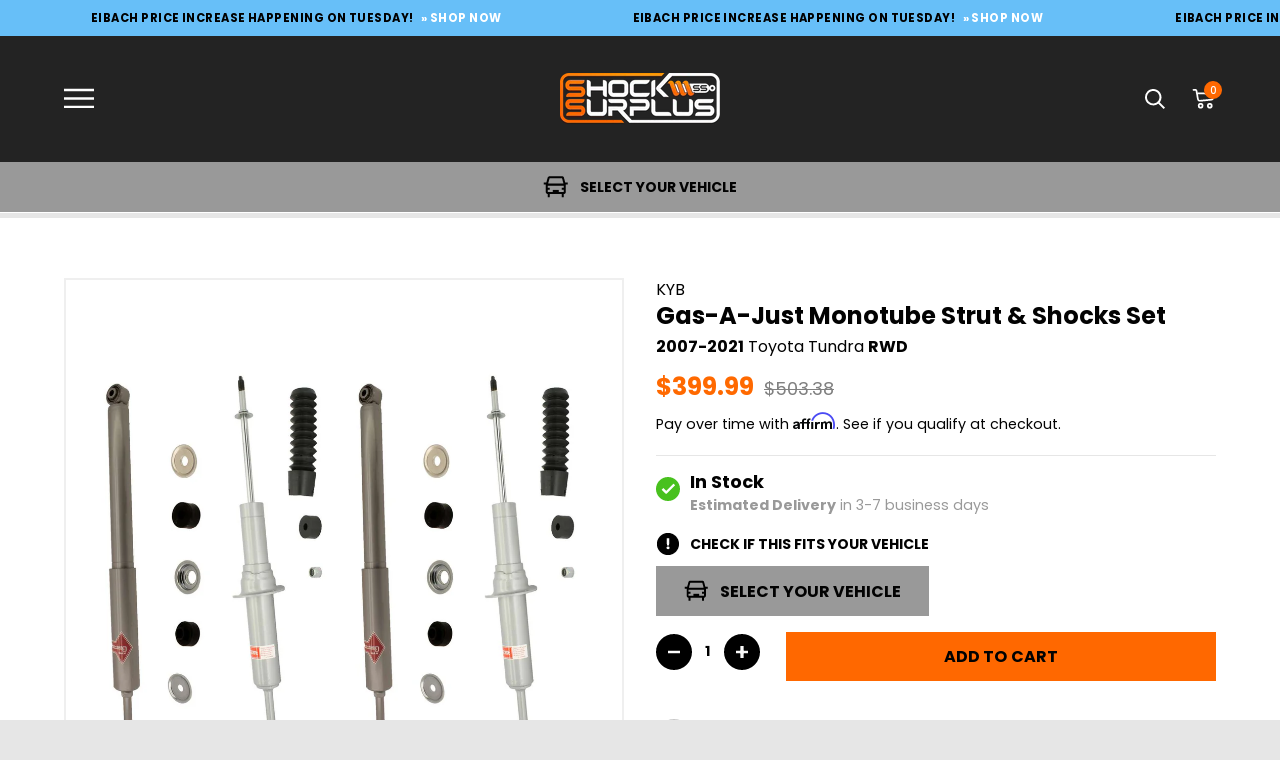

--- FILE ---
content_type: text/html; charset=utf-8
request_url: https://www.shocksurplus.com/products/kyb-gas-a-just-monotube-struts-shocks-set-for-2007-2018-toyota-tundra-rwd
body_size: 94217
content:
<!doctype html>




<html class="no-js" lang="en" ><head>

<link
  rel="stylesheet"
  href="https://cdn.jsdelivr.net/npm/swiper@12/swiper-bundle.min.css"
/>

<script src="https://cdn.jsdelivr.net/npm/swiper@12/swiper-bundle.min.js"></script>

<!-- Start of Shoplift scripts -->
<!-- 2025-04-24T16:03:47.2259507Z -->
<style>.shoplift-hide { opacity: 0 !important; }</style>
<style id="sl-preview-bar-hide">#preview-bar-iframe, #PBarNextFrameWrapper { display: none !important; }</style>
<script type="text/javascript">(function(rootPath, template, themeRole, themeId, isThemePreview){ /* Generated on 2026-01-21T04:30:00.9968082Z */var gt=Object.defineProperty;var mt=(R,x,V)=>x in R?gt(R,x,{enumerable:!0,configurable:!0,writable:!0,value:V}):R[x]=V;var w=(R,x,V)=>mt(R,typeof x!="symbol"?x+"":x,V);(function(){"use strict";var R=document.createElement("style");R.textContent=`#shoplift-preview-control{position:fixed;max-width:332px;height:56px;background-color:#141414;z-index:9999;bottom:20px;display:flex;border-radius:8px;box-shadow:13px 22px 7px #0000,9px 14px 7px #00000003,5px 8px 6px #0000000d,2px 4px 4px #00000017,1px 1px 2px #0000001a,0 0 #0000001a;align-items:center;margin:0 auto;left:16px;right:16px;opacity:0;transform:translateY(20px);visibility:hidden;transition:opacity .4s ease-in-out,transform .4s ease-in-out,visibility 0s .4s}#shoplift-preview-control.visible{opacity:1;transform:translateY(0);visibility:visible;transition:opacity .4s ease-in-out,transform .4s ease-in-out,visibility 0s 0s}#shoplift-preview-control *{font-family:Inter,sans-serif;color:#fff;box-sizing:border-box;font-size:16px}#shoplift-preview-variant-title{font-weight:400;line-height:140%;font-size:16px;text-align:start;letter-spacing:-.16px;flex-grow:1;text-wrap:nowrap;overflow:hidden;text-overflow:ellipsis}#shoplift-preview-variant-selector{position:relative;display:block;padding:6px 0;height:100%;min-width:0;flex:1 1 auto}#shoplift-preview-variant-menu-trigger{border:none;cursor:pointer;width:100%;background-color:transparent;padding:0 16px;border-left:1px solid #333;border-right:1px solid #333;height:100%;display:flex;align-items:center;justify-content:start;gap:8px}#shoplift-preview-variant-selector .menu-variant-label{width:24px;height:24px;border-radius:50%;padding:6px;display:flex;justify-content:center;align-items:center;font-size:12px;font-style:normal;font-weight:600;line-height:100%;letter-spacing:-.12px;flex-shrink:0}#shoplift-preview-variant-selector .preview-variant-menu{position:absolute;bottom:110%;transform:translate3d(0,20px,0);visibility:hidden;pointer-events:none;opacity:0;cursor:pointer;background-color:#141414;border:1px solid #141414;border-radius:6px;width:100%;max-height:156px;overflow-y:auto;box-shadow:0 8px 16px #0003;z-index:1;transition:opacity .3s ease-in-out,transform .3s ease-in-out,visibility 0s .3s}#shoplift-preview-variant-selector .preview-variant-menu.preview-variant-menu__visible{visibility:visible;pointer-events:auto;opacity:100;transform:translateZ(0);transition:opacity .3s ease-in-out,transform .3s ease-in-out,visibility 0s 0s}@media screen and (max-width: 400px){#shoplift-preview-variant-selector .preview-variant-menu{position:fixed;left:0;right:0;width:auto;bottom:110%}}#shoplift-preview-variant-selector .preview-variant-menu .preview-variant-menu--item{padding:12px 16px;display:flex;overflow:hidden}#shoplift-preview-variant-selector .preview-variant-menu .preview-variant-menu--item .menu-variant-label{margin-right:6px}#shoplift-preview-variant-selector .preview-variant-menu .preview-variant-menu--item span{overflow:hidden;text-overflow:ellipsis;text-wrap:nowrap;white-space:nowrap;color:#f6f6f6;font-size:14px;font-style:normal;font-weight:500}#shoplift-preview-variant-selector .preview-variant-menu .preview-variant-menu--item:hover{background-color:#545454}#shoplift-preview-variant-selector .preview-variant-menu .preview-variant-menu--item:last-of-type{border-bottom-left-radius:6px;border-bottom-right-radius:6px}#shoplift-preview-variant-selector .preview-variant-menu .preview-variant-menu--item:first-of-type{border-top-left-radius:6px;border-top-right-radius:6px}#shoplift-preview-control div:has(#shoplift-exit-preview-button){padding:0 16px}#shoplift-exit-preview-button{padding:6px 8px;font-weight:500;line-height:75%;border-radius:4px;background-color:transparent;border:none;text-decoration:none}#shoplift-exit-preview-button:hover{cursor:pointer;background-color:#333}`,document.head.appendChild(R);var x=" daum[ /]| deusu/| yadirectfetcher|(?:^|[^g])news(?!sapphire)|(?<! (?:channel/|google/))google(?!(app|/google| pixel))|(?<! cu)bots?(?:\\b|_)|(?<!(?: ya| yandex|^job|inapp;) ?)search|(?<!(?:lib))http|(?<![hg]m)score|@[a-z][\\w-]+\\.|\\(\\)|\\.com|\\b\\d{13}\\b|^<|^[\\w \\.\\-\\(?:\\):]+(?:/v?\\d+(?:\\.\\d+)?(?:\\.\\d{1,10})*?)?(?:,|$)|^[^ ]{50,}$|^\\d+\\b|^\\w+/[\\w\\(\\)]*$|^active|^ad muncher|^amaya|^avsdevicesdk/|^biglotron|^bot|^bw/|^clamav[ /]|^client/|^cobweb/|^custom|^ddg[_-]android|^discourse|^dispatch/\\d|^downcast/|^duckduckgo|^facebook|^getright/|^gozilla/|^hobbit|^hotzonu|^hwcdn/|^jeode/|^jetty/|^jigsaw|^microsoft bits|^movabletype|^mozilla/\\d\\.\\d \\(compatible;?\\)$|^mozilla/\\d\\.\\d \\w*$|^navermailapp|^netsurf|^offline|^owler|^postman|^python|^rank|^read|^reed|^rest|^rss|^snapchat|^space bison|^svn|^swcd |^taringa|^thumbor/|^track|^valid|^w3c|^webbandit/|^webcopier|^wget|^whatsapp|^wordpress|^xenu link sleuth|^yahoo|^yandex|^zdm/\\d|^zoom marketplace/|^{{.*}}$|admin|analyzer|archive|ask jeeves/teoma|bit\\.ly/|bluecoat drtr|browsex|burpcollaborator|capture|catch|check|chrome-lighthouse|chromeframe|classifier|clean|cloud|crawl|cypress/|dareboost|datanyze|dejaclick|detect|dmbrowser|download|evc-batch/|feed|firephp|gomezagent|headless|httrack|hubspot marketing grader|hydra|ibisbrowser|images|insight|inspect|iplabel|ips-agent|java(?!;)|library|mail\\.ru/|manager|measure|neustar wpm|node|nutch|offbyone|optimize|pageburst|pagespeed|parser|perl|phantomjs|pingdom|powermarks|preview|proxy|ptst[ /]\\d|reputation|resolver|retriever|rexx;|rigor|rss\\b|scan|scrape|server|sogou|sparkler/|speedcurve|spider|splash|statuscake|synapse|synthetic|tools|torrent|trace|transcoder|url|virtuoso|wappalyzer|watch|webglance|webkit2png|whatcms/|zgrab",V=/bot|spider|crawl|http|lighthouse/i,D;function W(){if(D instanceof RegExp)return D;try{D=new RegExp(x,"i")}catch{D=V}return D}function J(c){return!!c&&W().test(c)}class M{constructor(){w(this,"timestamp");this.timestamp=new Date}}class Y extends M{constructor(e,i,s){super();w(this,"type");w(this,"testId");w(this,"hypothesisId");this.type=3,this.testId=e,this.hypothesisId=i,this.timestamp=s}}class Z extends M{constructor(e){super();w(this,"type");w(this,"path");this.type=4,this.path=e}}class Q extends M{constructor(e){super();w(this,"type");w(this,"cart");this.type=5,this.cart=e}}class N extends Error{constructor(){super();w(this,"isBot");this.isBot=!0}}function X(c,t,e){for(const i of t.selectors){const s=c.querySelectorAll(i.cssSelector);for(let r=0;r<s.length;r++)e(t.testId,t.hypothesisId)}q(c,t,(i,s,r,n,o)=>o(s,r),e)}function L(c,t,e){for(const i of t.selectors)U(c,t.testId,t.hypothesisId,i,e??(()=>{}));q(c,t,U,e??(()=>{}))}function F(c){return c.urlPatterns.reduce((t,e)=>{switch(e.operator){case"contains":return t+`.*${e}.*`;case"endsWith":return t+`.*${e}`;case"startsWith":return t+`${e}.*`}},"")}function q(c,t,e,i){new MutationObserver(()=>{for(const r of t.selectors)e(c,t.testId,t.hypothesisId,r,i)}).observe(c.documentElement,{childList:!0,subtree:!0})}function U(c,t,e,i,s){const r=c.querySelectorAll(i.cssSelector);for(let n=0;n<r.length;n++){let o=r.item(n);if(o instanceof HTMLElement&&o.dataset.shoplift!==""){o.dataset.shoplift="";for(const a of i.actions.sort(at))o=tt(c,i.cssSelector,o,a)}}return r.length>0&&s?(s(t,e),!0):!1}function tt(c,t,e,i){switch(i.type){case"innerHtml":e.innerHTML=i.value;break;case"attribute":et(e,i.scope,i.value);break;case"css":it(c,t,i.value);break;case"js":st(c,e,i);break;case"copy":return rt(e);case"remove":ot(e);break;case"move":nt(e,parseInt(i.value));break}return e}function et(c,t,e){c.setAttribute(t,e)}function it(c,t,e){var s;const i=c.createElement("style");i.innerHTML=`${t} { ${e} }`,(s=c.getElementsByTagName("head")[0])==null||s.appendChild(i)}function st(c,t,e){Function("document","element",`"use strict"; ${e.value}`)(c,t)}function rt(c){const t=c.cloneNode(!0);if(!c.parentNode)throw"Can't copy node outside of DOM";return c.parentNode.insertBefore(t,c.nextSibling),t}function ot(c){c.remove()}function nt(c,t){if(t===0)return;const e=Array.prototype.slice.call(c.parentElement.children).indexOf(c),i=Math.min(Math.max(e+t,0),c.parentElement.children.length-1);c.parentElement.children.item(i).insertAdjacentElement(t>0?"afterend":"beforebegin",c)}function at(c,t){return z(c)-z(t)}function z(c){return c.type==="copy"||c.type==="remove"?0:1}var k=(c=>(c[c.Template=0]="Template",c[c.Theme=1]="Theme",c[c.UrlRedirect=2]="UrlRedirect",c[c.Script=3]="Script",c[c.Dom=4]="Dom",c[c.Price=5]="Price",c))(k||{});const lt="data:image/svg+xml,%3csvg%20width='12'%20height='12'%20viewBox='0%200%2012%2012'%20fill='none'%20xmlns='http://www.w3.org/2000/svg'%3e%3cpath%20d='M9.96001%207.90004C9.86501%207.90004%209.77001%207.86504%209.69501%207.79004L6.43501%204.53004C6.19501%204.29004%205.80501%204.29004%205.56501%204.53004L2.30501%207.79004C2.16001%207.93504%201.92001%207.93504%201.77501%207.79004C1.63001%207.64504%201.63001%207.40504%201.77501%207.26004L5.03501%204.00004C5.56501%203.47004%206.43001%203.47004%206.96501%204.00004L10.225%207.26004C10.37%207.40504%2010.37%207.64504%2010.225%207.79004C10.15%207.86004%2010.055%207.90004%209.96001%207.90004Z'%20fill='white'/%3e%3c/svg%3e",ct="data:image/svg+xml,%3csvg%20width='14'%20height='24'%20viewBox='0%200%2014%2024'%20fill='none'%20xmlns='http://www.w3.org/2000/svg'%3e%3cpath%20d='M12.3976%2014.5255C12.2833%2013.8788%2012.0498%2013.3024%2011.6952%2012.7961C11.3416%2012.2898%2010.9209%2011.8353%2010.4353%2011.4317C9.94868%2011.0291%209.43546%2010.6488%208.89565%2010.292C8.48487%2010.049%208.09577%209.78565%207.72637%209.50402C7.35697%209.2224%207.08016%208.89503%206.89694%208.51987C6.71273%208.14471%206.67826%207.69533%206.79055%207.1697C6.86345%206.83216%206.97476%206.54647%207.12351%206.31162C7.27324%206.07778%207.47124%205.89986%207.7175%205.77684C7.96377%205.65483%208.21989%205.59383%208.48389%205.59383C8.88087%205.59383%209.17639%205.7016%209.3734%205.91714C9.56943%206.13268%209.68271%206.42345%209.71424%206.78946C9.74576%207.15547%209.72015%207.55401%209.63839%207.98509C9.55663%208.41617%209.43645%208.84724%209.27687%209.27934L13.5127%208.80149C13.9638%207.52656%2014.1017%206.42447%2013.9264%205.49725C13.751%204.56901%2013.2664%203.85122%2012.4724%203.34491C12.239%203.19648%2011.9779%203.07041%2011.6893%202.96569L12.0026%201.50979L9.86397%200L7.3875%201.50979L7.11169%202.78878C6.65166%202.8874%206.21724%203.01957%205.8114%203.19038C4.85292%203.594%204.06684%204.15115%203.45117%204.86385C2.83452%205.57655%202.42571%206.40108%202.22378%207.33847C2.06616%208.06947%202.04942%208.70796%202.17551%209.25087C2.30061%209.7948%202.52028%2010.2828%202.8355%2010.7139C3.14974%2011.145%203.51816%2011.5344%203.93977%2011.881C4.36039%2012.2288%204.782%2012.5521%205.20164%2012.851C5.68334%2013.1702%206.13844%2013.5169%206.56497%2013.8921C6.99052%2014.2672%207.31954%2014.7125%207.55004%2015.228C7.78055%2015.7445%207.81502%2016.3769%207.65347%2017.1262C7.56482%2017.5389%207.43676%2017.8765%207.27028%2018.1388C7.10381%2018.4011%206.89596%2018.5983%206.64772%2018.7295C6.3985%2018.8606%206.12071%2018.9267%205.8114%2018.9267C5.21641%2018.9267%204.79776%2018.6034%204.62833%2018.1632C4.4589%2017.7229%204.47367%2017.2583%204.60075%2016.5639C4.72782%2015.8705%205.05092%2015.1395%205.37107%2014.3699H1.17665C1.17665%2014.3699%200.207341%2016.1115%200.0310135%2017.6762C-0.0655232%2018.5302%200.0635208%2019.2653%200.41519%2019.8844C0.76686%2020.5036%201.33032%2020.9814%202.10655%2021.319C2.39222%2021.443%202.7104%2021.5447%203.05813%2021.623L2.54589%2024H7.17473L7.7047%2021.5386C8.08493%2021.442%208.43857%2021.3231%208.76562%2021.1787C9.73985%2020.7476%2010.52%2020.1427%2011.1071%2019.3649C11.6932%2018.5871%2012.0873%2017.7291%2012.2892%2016.7917C12.4744%2015.9295%2012.5099%2015.1741%2012.3966%2014.5275L12.3976%2014.5255Z'%20fill='white'/%3e%3c/svg%3e";async function dt(c){let t=c.replace(/-/g,"+").replace(/_/g,"/");for(;t.length%4;)t+="=";const e=atob(t),i=Uint8Array.from(e,n=>n.charCodeAt(0)),s=new Blob([i]).stream().pipeThrough(new DecompressionStream("gzip")),r=await new Response(s).text();return JSON.parse(r)}function O(c,t){return typeof t=="string"&&/\d{4}-\d{2}-\d{2}T\d{2}:\d{2}:\d{2}.\d+(?:Z|[+-]\d+)/.test(t)?new Date(t):t}function H(c,t){return t}function E(c,t=!1,e=!1,i=","){const s=c/100;if(e){const n=Math.round(s).toLocaleString("en-US");return i!==","?n.replace(/,/g,i):n}else{const r=t?",":".",n=s.toFixed(2).split("."),o=parseInt(n[0],10),a=n[1]??"00",l=o.toLocaleString("en-US");return i!==","?`${l.replace(/,/g,i)}${r}${a}`:t?`${l.replace(/,/g,".")}${r}${a}`:`${l}${r}${a}`}}function $(c,t,e,i){const s=t.replace("{{amount}}",E(c,!1,!1)).replace("{{amount_no_decimals}}",E(c,!1,!0)).replace("{{amount_with_comma_separator}}",E(c,!0,!1)).replace("{{amount_no_decimals_with_comma_separator}}",E(c,!0,!0)).replace("{{amount_with_space_separator}}",E(c,!1,!1," ")).replace("{{amount_no_decimals_with_space_separator}}",E(c,!1,!0," ")).replace("{{amount_with_apostrophe_separator}}",E(c,!1,!1,"'")).replace("{{amount_no_decimals_with_apostrophe_separator}}",E(c,!1,!0,"'")).replace("{{amount_with_period_and_space_separator}}",E(c,!1,!1,". ")).replace("{{amount_no_decimals_with_period_and_space_separator}}",E(c,!1,!0,". "));return i?`${s} ${e}`:s}function B(c){return c.replace(/[^\d.,\s-]/g,"").trim()}function ht(c){const t=new Map;for(const[e,i,s]of c.v)t.set(e,{priceInCents:i,compareAtPriceInCents:s});return t}function pt(c,t,e,i){const{priceInCents:s,compareAtPriceInCents:r}=e,{mf:n,c:o,cce:a}=i;if(c.getAttribute("data-sl-attribute-p")===t)c.innerHTML=$(s,n,o,a);else if(c.getAttribute("data-sl-attribute-cap")===t)r<=0||r<=s?c.remove():c.innerHTML=$(r,n,o,a);else if(c.getAttribute("data-sl-attribute-discount")===t&&!(r<=0||r<=s)){const h=Math.round((r-s)/r*100),u=B($(r-s,n,o,!1)),p=c.getAttribute("data-sl-format")||"percent";p==="percent"?c.textContent=`-${h}%`:p==="amount"?c.textContent=`-${u}`:p==="both"&&(c.textContent=`-${h}% (-${u})`)}}function ut(c){const t=[],e={id:"url-pattern",operator:"contains",value:"/"};for(const[i,s,r]of c.v){t.push({id:`p-${i}`,cssSelector:`[data-sl-attribute-p="${i}"]`,urlPatterns:[e],actions:[{id:`p-action-${i}`,type:"innerHtml",scope:"price",value:$(s,c.mf,c.c,c.cce)}]});const n=r<=0||r<=s;if(t.push({id:`cap-${i}`,cssSelector:`[data-sl-attribute-cap="${i}"]`,urlPatterns:[e],actions:[{id:`cap-action-${i}`,type:n?"remove":"innerHtml",scope:"compare-at-price",value:n?"":$(r,c.mf,c.c,c.cce)}]}),!n&&r>s){const o=Math.round((r-s)/r*100),a=B($(r-s,c.mf,c.c,!1));t.push({id:`d-${i}`,cssSelector:`[data-sl-attribute-discount="${i}"]`,urlPatterns:[e],actions:[{id:`d-action-${i}`,type:"js",scope:null,value:`(function(doc, el) {              var format = el.getAttribute('data-sl-format') || 'percent';              if (format === 'percent') {                el.textContent = '-${o}%';              } else if (format === 'amount') {                el.textContent = '-${a}';              } else if (format === 'both') {                el.textContent = '-${o}% (-${a})';              }            })`}]})}}return t}let G=!1;class ft{constructor(t,e,i,s,r,n,o,a,l,h,u){w(this,"DATA_SL_ATTRIBUTE_P","data-sl-attribute-p");w(this,"DATA_SL_TEST_ID","data-sl-test-id");w(this,"VIEWPORT_TRACK_THRESHOLD",.5);w(this,"temporarySessionKey","Shoplift_Session");w(this,"essentialSessionKey","Shoplift_Essential");w(this,"analyticsSessionKey","Shoplift_Analytics");w(this,"priceSelectorsSessionKey","Shoplift_PriceSelectors");w(this,"legacySessionKey");w(this,"cssHideClass");w(this,"testConfigs");w(this,"inactiveTestConfigs");w(this,"testsFilteredByAudience");w(this,"sendPageView");w(this,"shopliftDebug");w(this,"gaConfig");w(this,"getCountryTimeout");w(this,"state");w(this,"shopifyAnalyticsId");w(this,"cookie",document.cookie);w(this,"isSyncing",!1);w(this,"isSyncingGA",!1);w(this,"fetch");w(this,"localStorageSet");w(this,"localStorageGet");w(this,"sessionStorageSet",window.sessionStorage.setItem.bind(window.sessionStorage));w(this,"sessionStorageGet",window.sessionStorage.getItem.bind(window.sessionStorage));w(this,"urlParams",new URLSearchParams(window.location.search));w(this,"device");w(this,"logHistory");w(this,"activeViewportObservers",new Map);w(this,"_priceTestProductIds",null);this.shop=t,this.host=e,this.eventHost=i,this.disableReferrerOverride=a,this.logHistory=[],this.legacySessionKey=`SHOPLIFT_SESSION_${this.shop}`,this.cssHideClass=s?"shoplift-hide":"",this.testConfigs=h.map(d=>({...d,startAt:new Date(d.startAt),statusHistory:d.statusHistory.map(v=>({...v,createdAt:new Date(v.createdAt)}))})),this.inactiveTestConfigs=u,this.sendPageView=!!r,this.shopliftDebug=n===!0,this.gaConfig=o!=={"sendEvents":true,"mode":"gtag"}?o:{sendEvents:!1},this.fetch=window.fetch.bind(window),this.localStorageSet=window.localStorage.setItem.bind(window.localStorage),this.localStorageGet=window.localStorage.getItem.bind(window.localStorage);const p=this.getDeviceType();this.device=p!=="tablet"?p:"mobile",this.state=this.loadState(),this.shopifyAnalyticsId=this.getShopifyAnalyticsId(),this.testsFilteredByAudience=h.filter(d=>d.status=="active"),this.getCountryTimeout=l===1000?1e3:l,this.log("State Loaded",JSON.stringify(this.state))}deriveCategoryFromExistingTests(){if(!this.state.temporary.testCategory&&this.state.essential.visitorTests.length>0){const t=this.state.essential.visitorTests.some(e=>{if(!e.hypothesisId)return!1;const i=this.getHypothesis(e.hypothesisId);return i&&["theme","basicScript","price"].includes(i.type)});this.state.temporary.testCategory=t?"global":"conditional",this.persistTemporaryState(),this.log("Derived test category from existing visitorTests: %s",this.state.temporary.testCategory)}}async init(){var t;try{if(this.log("Shoplift script initializing"),window.Shopify&&window.Shopify.designMode){this.log("Skipping script for design mode");return}if(window.location.href.includes("slScreenshot=true")){this.log("Skipping script for screenshot");return}if(window.location.hostname.endsWith(".edgemesh.com")){this.log("Skipping script for preview");return}if(window.location.href.includes("isShopliftMerchant")){const i=this.urlParams.get("isShopliftMerchant")==="true";this.log("Setting merchant session to %s",i),this.state.temporary.isMerchant=i,this.persistTemporaryState()}if(this.state.temporary.isMerchant){this.log("Setting up preview for merchant"),typeof window.shoplift!="object"&&this.setShopliftStub(),this.state.temporary.previewConfig||this.hidePage(),await this.initPreview(),(t=document.querySelector("#sl-preview-bar-hide"))==null||t.remove();return}if(this.state.temporary.previewConfig=void 0,J(navigator.userAgent))return;if(navigator.userAgent.includes("Chrome/118")){this.log("Random: %o",[Math.random(),Math.random(),Math.random()]);const i=await this.makeRequest({url:`${this.eventHost}/api/v0/events/ip`,method:"get"}).then(s=>s==null?void 0:s.json());this.log(`IP: ${i}`),this.makeRequest({url:`${this.eventHost}/api/v0/logs`,method:"post",data:JSON.stringify(this.debugState(),H)}).catch()}if(this.shopifyAnalyticsId=this.getShopifyAnalyticsId(),this.monitorConsentChange(),this.checkForThemePreview())return;if(!this.disableReferrerOverride&&this.state.temporary.originalReferrer!=null){this.log(`Overriding referrer from '${document.referrer}' to '${this.state.temporary.originalReferrer}'`);const i=this.state.temporary.originalReferrer;delete this.state.temporary.originalReferrer,this.persistTemporaryState(),Object.defineProperty(document,"referrer",{get:()=>i,enumerable:!0,configurable:!0})}if(await this.refreshVisitor(this.shopifyAnalyticsId),await this.handleVisitorTest()){this.log("Redirecting for visitor test");return}this.setShoplift(),this.showPage(),this.ensureCartAttributesForExistingPriceTests(!1),await this.finalize(),console.log("SHOPLIFT SCRIPT INITIALIZED!")}catch(e){if(e instanceof N)return;throw e}finally{typeof window.shoplift!="object"&&this.setShopliftStub()}}getVariantColor(t){switch(t){case"a":return{text:"#141414",bg:"#E2E2E2"};case"b":return{text:"rgba(255, 255, 255, 1)",bg:"rgba(37, 99, 235, 1)"}}}getDefaultVariantTitle(t){return t.title?t.title:t.type==="price"?t.isControl?"Original prices":"Variant prices":t.isControl?"Original":"Untitled variant "+t.label.toUpperCase()}async initPreview(){const t=this.urlParams.get("previewConfig");if(t){this.state.temporary.previewConfig=void 0,this.log("Setting up the preview"),this.log("Found preview config, writing to temporary state");const e=await dt(t);if(this.state.temporary.previewConfig=e,this.state.temporary.previewConfig.testTypeCategory===k.Price){this.hidePage(!0);const s=this.state.temporary.previewConfig;let r=`${this.host}/api/dom-selectors/${s.storeId}/${s.testId}/${s.isDraft||!1}`;s.shopifyProductId&&(r+=`?productId=${s.shopifyProductId}`);const n=await this.makeJsonRequest({method:"get",url:r}).catch(o=>(this.log("Error getting domSelectors",o),null));s.variants.forEach(o=>{var a;return o.domSelectors=(a=n[o.id])==null?void 0:a.domSelectors})}this.persistTemporaryState();const i=new URL(window.location.toString());i.searchParams.delete("previewConfig"),this.queueRedirect(i)}else if(this.state.temporary.previewConfig){this.showPage();const e=this.state.temporary.previewConfig;e.testTypeCategory===k.Template&&this.handleTemplatePreview(e)&&this.initPreviewControls(e),e.testTypeCategory===k.UrlRedirect&&this.handleUrlPreview(e)&&this.initPreviewControls(e),e.testTypeCategory===k.Script&&this.handleScriptPreview(e)&&this.initPreviewControls(e),e.testTypeCategory===k.Price&&await this.handlePricePreview(e)&&this.initPreviewControls(e)}}initPreviewControls(t){document.addEventListener("DOMContentLoaded",()=>{const e=t.variants.find(v=>v.id===t.currentVariant),i=(e==null?void 0:e.label)||"a",s=t.variants,r=document.createElement("div");r.id="shoplift-preview-control";const n=document.createElement("div"),o=document.createElement("img");o.src=ct,o.height=24,o.width=14,n.style.padding="0 16px",n.style.lineHeight="100%",n.appendChild(o),r.appendChild(n);const a=document.createElement("div");a.id="shoplift-preview-variant-selector";const l=document.createElement("button");l.id="shoplift-preview-variant-menu-trigger";const h=document.createElement("div");h.className="menu-variant-label",h.style.backgroundColor=this.getVariantColor(i).bg,h.style.color=this.getVariantColor(i).text,h.innerText=i.toUpperCase(),l.appendChild(h);const u=document.createElement("span");if(u.id="shoplift-preview-variant-title",u.innerText=e?this.getDefaultVariantTitle(e):"Untitled variant "+i.toUpperCase(),l.appendChild(u),s.length>1){const v=document.createElement("img");v.src=lt,v.width=12,v.height=12,v.style.height="12px",v.style.width="12px",l.appendChild(v);const T=document.createElement("div");T.className="preview-variant-menu";for(const m of t.variants.filter(C=>C.id!==t.currentVariant)){const C=document.createElement("div");C.className="preview-variant-menu--item";const A=document.createElement("div");A.className="menu-variant-label",A.style.backgroundColor=this.getVariantColor(m.label).bg,A.style.color=this.getVariantColor(m.label).text,A.style.flexShrink="0",A.innerText=m.label.toUpperCase(),C.appendChild(A);const y=document.createElement("span");y.innerText=this.getDefaultVariantTitle(m),C.appendChild(y),C.addEventListener("click",()=>{this.pickVariant(m.id)}),T.appendChild(C)}a.appendChild(T),l.addEventListener("click",()=>{T.className!=="preview-variant-menu preview-variant-menu__visible"?T.classList.add("preview-variant-menu__visible"):T.classList.remove("preview-variant-menu__visible")}),document.addEventListener("click",m=>{m.target instanceof Element&&!l.contains(m.target)&&T.className==="preview-variant-menu preview-variant-menu__visible"&&T.classList.remove("preview-variant-menu__visible")})}else l.style.pointerEvents="none",h.style.margin="0";a.appendChild(l),r.appendChild(a);const p=document.createElement("div"),d=document.createElement("button");d.id="shoplift-exit-preview-button",d.innerText="Exit",p.appendChild(d),d.addEventListener("click",()=>{this.exitPreview()}),r.appendChild(p),document.body.appendChild(r),requestAnimationFrame(()=>{r.classList.add("visible")})}),this.ensureCartAttributesForExistingPriceTests(!0)}pickVariant(t){var e,i,s,r;if(this.state.temporary.previewConfig){const n=this.state.temporary.previewConfig,o=new URL(window.location.toString());if(n.testTypeCategory===k.UrlRedirect){const a=(e=n.variants.find(l=>l.id===n.currentVariant))==null?void 0:e.redirectUrl;if(o.pathname===a){const l=(i=n.variants.find(h=>h.id===t))==null?void 0:i.redirectUrl;l&&(o.pathname=l)}}if(n.testTypeCategory===k.Template){const a=(s=n.variants.find(l=>l.id===n.currentVariant))==null?void 0:s.pathName;if(a&&o.pathname===a){const l=(r=n.variants.find(h=>h.id===t))==null?void 0:r.pathName;l&&l!==a&&(o.pathname=l)}}n.currentVariant=t,this.persistTemporaryState(),this.queueRedirect(o)}}exitPreview(){var e,i,s,r;const t=new URL(window.location.toString());if(((e=this.state.temporary.previewConfig)==null?void 0:e.testTypeCategory)===k.Template&&t.searchParams.delete("view"),((i=this.state.temporary.previewConfig)==null?void 0:i.testTypeCategory)===k.Script&&t.searchParams.delete("slVariant"),((s=this.state.temporary.previewConfig)==null?void 0:s.testTypeCategory)===k.UrlRedirect){const o=this.state.temporary.previewConfig.variants.filter(l=>!l.isControl&&l.redirectUrl!==null).map(l=>l.redirectUrl),a=(r=this.state.temporary.previewConfig.variants.find(l=>l.label==="a"))==null?void 0:r.redirectUrl;o.includes(t.pathname)&&a&&(t.pathname=a)}this.state.temporary.previewConfig=void 0,this.persistTemporaryState(),this.hidePage(),this.queueRedirect(t)}handleTemplatePreview(t){const e=t.currentVariant,i=t.variants.find(a=>a.id===e);if(!i)return!1;const s=t.variants.find(a=>a.isControl);if(!s)return!1;this.log("Setting up template preview for type",s.type);const r=new URL(window.location.toString()),n=r.searchParams.get("view"),o=i.type===s.type;return!o&&!i.isControl&&template.suffix===s.affix&&this.typeFromTemplate()===s.type&&i.pathName!==null?(this.log("Hit control template type, redirecting to the variant url"),this.hidePage(),r.pathname=i.pathName,this.queueRedirect(r),!0):(!i.isControl&&this.typeFromTemplate()==i.type&&template.suffix===s.affix&&o&&n!==(i.affix||"__DEFAULT__")&&(this.log("Template type and affix match control, updating the view param"),r.searchParams.delete("view"),this.log("Setting the new viewParam to",i.affix||"__DEFAULT__"),this.hidePage(),r.searchParams.set("view",i.affix||"__DEFAULT__"),this.queueRedirect(r)),n!==null&&n!==i.affix&&(r.searchParams.delete("view"),this.hidePage(),this.queueRedirect(r)),!0)}handleUrlPreview(t){var n;const e=t.currentVariant,i=t.variants.find(o=>o.id===e),s=(n=t.variants.find(o=>o.isControl))==null?void 0:n.redirectUrl;if(!i)return!1;this.log("Setting up URL redirect preview");const r=new URL(window.location.toString());return r.pathname===s&&!i.isControl&&i.redirectUrl!==null&&(this.log("Url matches control, redirecting"),this.hidePage(),r.pathname=i.redirectUrl,this.queueRedirect(r)),!0}handleScriptPreview(t){const e=t.currentVariant,i=t.variants.find(n=>n.id===e);if(!i)return!1;this.log("Setting up script preview");const s=new URL(window.location.toString());return s.searchParams.get("slVariant")!==i.id&&(this.log("current id doesn't match the variant, redirecting"),s.searchParams.delete("slVariant"),this.log("Setting the new slVariantParam"),this.hidePage(),s.searchParams.set("slVariant",i.id),this.queueRedirect(s)),!0}async handlePricePreview(t){const e=t.currentVariant,i=t.variants.find(s=>s.id===e);return i?(this.log("Setting up price preview"),i.domSelectors&&i.domSelectors.length>0&&(L(document,{testId:t.testId,hypothesisId:i.id,selectors:i.domSelectors}),this.ensureCartAttributesForExistingPriceTests(!0)),!0):!1}async finalize(){const t=await this.getCartState();t!==null&&this.queueCartUpdate(t),this.pruneStateAndSave(),await this.syncAllEvents()}setShoplift(){this.log("Setting up public API");const e=this.urlParams.get("slVariant")==="true",i=e?null:this.urlParams.get("slVariant");window.shoplift={isHypothesisActive:async s=>{if(this.log("Script checking variant for hypothesis '%s'",s),e)return this.log("Forcing variant for hypothesis '%s'",s),!0;if(i!==null)return this.log("Forcing hypothesis '%s'",i),s===i;const r=this.testConfigs.find(o=>o.hypotheses.some(a=>a.id===s));if(!r)return this.log("No test found for hypothesis '%s'",s),!1;const n=this.state.essential.visitorTests.find(o=>o.testId===r.id);return n?(this.log("Active visitor test found",s),n.hypothesisId===s):(await this.manuallySplitVisitor(r),this.testConfigs.some(o=>o.hypotheses.some(a=>a.id===s&&this.state.essential.visitorTests.some(l=>l.hypothesisId===a.id))))},setAnalyticsConsent:async s=>{await this.onConsentChange(s,!0)},getVisitorData:()=>({visitor:this.state.analytics.visitor,visitorTests:this.state.essential.visitorTests.filter(s=>!s.isInvalid).map(s=>{const{shouldSendToGa:r,savedAt:n,...o}=s;return o})})}}setShopliftStub(){this.log("Setting up stubbed public API");const e=this.urlParams.get("slVariant")==="true",i=e?null:this.urlParams.get("slVariant");window.shoplift={isHypothesisActive:s=>Promise.resolve(e||s===i),setAnalyticsConsent:()=>Promise.resolve(),getVisitorData:()=>({visitor:null,visitorTests:[]})}}async manuallySplitVisitor(t){this.log("Starting manual split for test '%s'",t.id),await this.handleVisitorTest([t]),this.saveState(),this.syncAllEvents()}async handleVisitorTest(t){await this.filterTestsByAudience(this.testConfigs,this.state.analytics.visitor??this.buildBaseVisitor(),this.state.essential.visitorTests),this.deriveCategoryFromExistingTests(),this.clearStaleReservations();let e=t?t.filter(i=>this.testsFilteredByAudience.some(s=>s.id===i.id)):[...this.testsForUrl(this.testsFilteredByAudience),...this.domTestsForUrl(this.testsFilteredByAudience)];try{if(e.length===0)return this.log("No tests found"),!1;this.log("Checking for existing visitor test on page");const i=this.getCurrentVisitorHypothesis(e);if(i){this.log("Found current visitor test");const a=this.considerRedirect(i);return a&&(this.log("Redirecting for current visitor test"),this.redirect(i)),a}const s=this.getReservationForCurrentPage();if(s){this.log("Found matching reservation for current page: %s",s.testId);const a=this.getHypothesis(s.hypothesisId);if(a){a.type!=="price"&&this.realizeReservationForCriteria(s.entryCriteriaKey);const l=this.considerRedirect(a);return l&&this.redirect(a),l}}this.log("No active test relation for test page");const r=this.testsForUrl(this.inactiveTestConfigs.filter(a=>this.testIsPaused(a)&&a.hypotheses.some(l=>this.state.essential.visitorTests.some(h=>h.hypothesisId===l.id)))).map(a=>a.id);if(r.length>0)return this.log("Visitor has paused tests for test page, skipping test assignment: %o",r),!1;if(!this.state.temporary.testCategory){const a=this.testsFilteredByAudience.filter(h=>this.isGlobalEntryCriteria(this.getEntryCriteriaKey(h))),l=this.testsFilteredByAudience.filter(h=>!this.isGlobalEntryCriteria(this.getEntryCriteriaKey(h)));if(this.log("Category dice roll - global tests: %o, conditional tests: %o",a.map(h=>({id:h.id,title:h.title,criteria:this.getEntryCriteriaKey(h)})),l.map(h=>({id:h.id,title:h.title,criteria:this.getEntryCriteriaKey(h)}))),a.length>0&&l.length>0){const h=a.length,u=l.length,p=h+u,d=Math.random()*p;this.state.temporary.testCategory=d<h?"global":"conditional",this.log("Category dice roll: rolled %.2f of %d (global weight: %d, conditional weight: %d), selected '%s'",d,p,h,u,this.state.temporary.testCategory)}else a.length>0?(this.state.temporary.testCategory="global",this.log("Only global tests available, setting category to global")):(this.state.temporary.testCategory="conditional",this.log("Only conditional tests available, setting category to conditional"));this.persistTemporaryState()}const n=this.state.temporary.testCategory;if(this.log("Visitor test category: %s",n),n==="global"){const a=this.testsFilteredByAudience.filter(l=>!this.isGlobalEntryCriteria(this.getEntryCriteriaKey(l)));for(const l of a)this.markTestAsBlocked(l,"category:global");e=e.filter(l=>this.isGlobalEntryCriteria(this.getEntryCriteriaKey(l)))}else{const a=this.testsFilteredByAudience.filter(l=>this.isGlobalEntryCriteria(this.getEntryCriteriaKey(l)));for(const l of a)this.markTestAsBlocked(l,"category:conditional");e=e.filter(l=>!this.isGlobalEntryCriteria(this.getEntryCriteriaKey(l)))}if(e.length===0)return this.log("No tests remaining after category filter"),!1;this.createReservations(e);const o=this.getReservationForCurrentPage();if(o&&!o.isRealized){const a=this.getHypothesis(o.hypothesisId);if(a){a.type!=="price"&&this.realizeReservationForCriteria(o.entryCriteriaKey);const l=this.considerRedirect(a);return l&&(this.log("Redirecting for new test"),this.redirect(a)),l}}return!1}finally{this.includeInDomTests(),this.saveState()}}includeInDomTests(){this.applyControlForAudienceFilteredPriceTests();const t=this.getDomTestsForCurrentUrl(),e=this.getVisitorDomHypothesis(t);for(const i of t){this.log("Evaluating dom test '%s'",i.id);const s=i.hypotheses.some(d=>d.type==="price");if(this.state.essential.visitorTests.find(d=>d.testId===i.id&&d.isInvalid&&!d.hypothesisId)){if(this.log("Visitor is blocked from test '%s', applying control prices if price test",i.id),s){const d=i.hypotheses.find(v=>v.isControl);d!=null&&d.priceData&&(this.applyPriceTestWithMapLookup(i.id,d,[d],()=>{this.log("Control prices applied for blocked visitor, no metrics tracked")}),this.updatePriceTestHiddenInputs(i.id,"control",!1))}continue}const n=this.getReservationForTest(i.id);let o=null,a=!1;const l=e.find(d=>i.hypotheses.some(v=>d.id===v.id));if(n)o=this.getHypothesis(n.hypothesisId)??null,this.log("Using reserved hypothesis '%s' for test '%s'",n.hypothesisId,i.id);else if(l)o=l,this.log("Using existing hypothesis assignment for test '%s'",i.id);else if(s){const d=this.visitorActiveTestTypeWithReservations();d?(a=!0,this.log("Visitor already in test type '%s', treating as non-test for price test '%s'",d,i.id)):o=this.pickHypothesis(i)}else o=this.pickHypothesis(i);if(a&&s){const d=i.hypotheses.find(v=>v.isControl);d!=null&&d.priceData&&(this.log("Applying control prices for non-test visitor on price test '%s' (Map-based)",i.id),this.applyPriceTestWithMapLookup(i.id,d,[d],()=>{this.log("Control prices applied for non-test visitor, no metrics tracked")}),this.updatePriceTestHiddenInputs(i.id,"control",!1));continue}if(!o){this.log("Failed to pick hypothesis for test");continue}const h=i.bayesianRevision??4,u=o.type==="price",p=h>=5;if(u&&p){if(this.log(`Price test with Map-based lookup (v${h}): ${i.id}`),!o.priceData){this.log("No price data for hypothesis '%s', skipping",o.id);continue}const d=o.isControl?"control":"variant";this.log(`Setting up Map-based price test for ${d} (test: ${i.id})`),this.applyPriceTestWithMapLookup(i.id,o,i.hypotheses,v=>{const T=this.getReservationForTest(v);T&&!T.isRealized&&T.entryCriteriaKey?this.realizeReservationForCriteria(T.entryCriteriaKey):this.queueAddVisitorToTest(v,o),this.saveState(),this.queuePageView(window.location.pathname),this.syncAllEvents()});continue}if(u&&!p){this.log(`Price test without viewport tracking (v${h}): ${i.id}`);const d=this.getDomSelectorsForHypothesis(o);if(d.length===0)continue;L(document,{testId:i.id,hypothesisId:o.id,selectors:d},v=>{this.queueAddVisitorToTest(v,o),this.saveState(),this.queuePageView(window.location.pathname),this.syncAllEvents()});continue}if(!o.domSelectors||o.domSelectors.length===0){this.log("No selectors found, skipping hypothesis");continue}L(document,{testId:i.id,hypothesisId:o.id,selectors:o.domSelectors},d=>{this.queueAddVisitorToTest(d,o),this.saveState(),this.queuePageView(window.location.pathname),this.syncAllEvents()})}}considerRedirect(t){if(this.log("Considering redirect for hypothesis '%s'",t.id),t.isControl)return this.log("Skipping redirect for control"),!1;if(t.type==="basicScript"||t.type==="manualScript")return this.log("Skipping redirect for script test"),!1;const e=this.state.essential.visitorTests.find(n=>n.hypothesisId===t.id),i=new URL(window.location.toString()),r=new URLSearchParams(window.location.search).get("view");if(t.type==="theme"){if(!(t.themeId===themeId)){if(this.log("Theme id '%s' is not hypothesis theme ID '%s'",t.themeId,themeId),e&&e.themeId!==t.themeId&&(e.themeId===themeId||!this.isThemePreview()))this.log("On old theme, redirecting and updating local visitor"),e.themeId=t.themeId;else if(this.isThemePreview())return this.log("On non-test theme, skipping redirect"),!1;return this.log("Hiding page to redirect for theme test"),this.hidePage(),!0}return!1}else if(t.type!=="dom"&&t.type!=="price"&&t.affix!==template.suffix&&t.affix!==r||t.redirectPath&&!i.pathname.endsWith(t.redirectPath))return this.log("Hiding page to redirect for template test"),this.hidePage(),!0;return this.log("Not redirecting"),!1}redirect(t){if(this.log("Redirecting to hypothesis '%s'",t.id),t.isControl)return;const e=new URL(window.location.toString());if(e.searchParams.delete("view"),t.redirectPath){const i=RegExp("^(/w{2}-w{2})/").exec(e.pathname);if(i&&i.length>1){const s=i[1];e.pathname=`${s}${t.redirectPath}`}else e.pathname=t.redirectPath}else t.type==="theme"?(e.searchParams.set("_ab","0"),e.searchParams.set("_fd","0"),e.searchParams.set("_sc","1"),e.searchParams.set("preview_theme_id",t.themeId.toString())):t.type!=="urlRedirect"&&e.searchParams.set("view",t.affix);this.queueRedirect(e)}async refreshVisitor(t){if(t===null||!this.state.essential.isFirstLoad||!this.testConfigs.some(i=>i.visitorOption!=="all"))return;this.log("Refreshing visitor"),this.hidePage();const e=await this.getVisitor(t);e&&e.id&&this.updateLocalVisitor(e)}buildBaseVisitor(){return{shopifyAnalyticsId:this.shopifyAnalyticsId,device:this.device,country:null,...this.state.essential.initialState}}getInitialState(){const t=this.getUTMValue("utm_source")??"",e=this.getUTMValue("utm_medium")??"",i=this.getUTMValue("utm_campaign")??"",s=this.getUTMValue("utm_content")??"",r=window.document.referrer,n=this.device;return{createdAt:new Date,utmSource:t,utmMedium:e,utmCampaign:i,utmContent:s,referrer:r,device:n}}checkForThemePreview(){var t,e;return this.log("Checking for theme preview"),window.location.hostname.endsWith(".shopifypreview.com")?(this.log("on shopify preview domain"),this.clearThemeBar(!0,!1,this.state),(t=document.querySelector("#sl-preview-bar-hide"))==null||t.remove(),!1):this.isThemePreview()?this.state.essential.visitorTests.some(i=>i.isThemeTest&&i.hypothesisId!=null&&this.getHypothesis(i.hypothesisId)&&i.themeId===themeId)?(this.log("On active theme test, removing theme bar"),this.clearThemeBar(!1,!0,this.state),!1):this.state.essential.visitorTests.some(i=>i.isThemeTest&&i.hypothesisId!=null&&!this.getHypothesis(i.hypothesisId)&&i.themeId===themeId)?(this.log("Visitor is on an inactive theme test, redirecting to main theme"),this.redirectToMainTheme(),!0):this.state.essential.isFirstLoad?(this.log("No visitor found on theme preview, redirecting to main theme"),this.redirectToMainTheme(),!0):this.inactiveTestConfigs.some(i=>i.hypotheses.some(s=>s.themeId===themeId))?(this.log("Current theme is an inactive theme test, redirecting to main theme"),this.redirectToMainTheme(),!0):this.testConfigs.some(i=>i.hypotheses.some(s=>s.themeId===themeId))?(this.log("Falling back to clearing theme bar"),this.clearThemeBar(!1,!0,this.state),!1):(this.log("No tests on current theme, skipping script"),this.clearThemeBar(!0,!1,this.state),(e=document.querySelector("#sl-preview-bar-hide"))==null||e.remove(),!0):(this.log("Not on theme preview"),this.clearThemeBar(!0,!1,this.state),!1)}redirectToMainTheme(){this.hidePage();const t=new URL(window.location.toString());t.searchParams.set("preview_theme_id",""),this.queueRedirect(t)}testsForUrl(t){const e=new URL(window.location.href),i=this.typeFromTemplate();return t.filter(s=>s.hypotheses.some(r=>r.type!=="dom"&&r.type!=="price"&&(r.isControl&&r.type===i&&r.affix===template.suffix||r.type==="theme"||r.isControl&&r.type==="urlRedirect"&&r.redirectPath&&e.pathname.endsWith(r.redirectPath)||r.type==="basicScript"))&&(s.ignoreTestViewParameterEnforcement||!e.searchParams.has("view")||s.hypotheses.map(r=>r.affix).includes(e.searchParams.get("view")??"")))}domTestsForUrl(t){const e=new URL(window.location.href);return t.filter(i=>i.hypotheses.some(s=>s.type!=="dom"&&s.type!=="price"?!1:s.type==="price"&&s.priceData&&s.priceData.v.length>0?!0:s.domSelectors&&s.domSelectors.some(r=>new RegExp(F(r)).test(e.toString()))))}async filterTestsByAudience(t,e,i){const s=[];let r=e.country;!r&&t.some(n=>n.requiresCountry&&!i.some(o=>o.testId===n.id))&&(this.log("Hiding page to check geoip"),this.hidePage(),r=await this.makeJsonRequest({method:"get",url:`${this.eventHost}/api/v0/visitors/get-country`,signal:AbortSignal.timeout(this.getCountryTimeout)}).catch(n=>(this.log("Error getting country",n),null)));for(const n of t){if(this.log("Checking audience for test '%s'",n.id),this.state.essential.visitorTests.some(l=>l.testId===n.id&&l.hypothesisId==null)){console.log(`Skipping blocked test '${n.id}'`);continue}const o=this.visitorCreatedDuringTestActive(n.statusHistory);(i.some(l=>l.testId===n.id&&(n.device==="all"||n.device===e.device&&n.device===this.device))||this.isTargetAudience(n,e,o,r))&&(this.log("Visitor is in audience for test '%s'",n.id),s.push(n))}this.testsFilteredByAudience=s}isTargetAudience(t,e,i,s){const r=this.getChannel(e);return(t.device==="all"||t.device===e.device&&t.device===this.device)&&(t.visitorOption==="all"||t.visitorOption==="new"&&i||t.visitorOption==="returning"&&!i)&&(t.targetAudiences.length===0||t.targetAudiences.reduce((n,o)=>n||o.reduce((a,l)=>a&&l(e,i,r,s),!0),!1))}visitorCreatedDuringTestActive(t){let e="";for(const i of t){if(this.state.analytics.visitor!==null&&this.state.analytics.visitor.createdAt<i.createdAt||this.state.essential.initialState.createdAt<i.createdAt)break;e=i.status}return e==="active"}getDomTestsForCurrentUrl(){return this.domTestsForUrl(this.testsFilteredByAudience)}getCurrentVisitorHypothesis(t){return t.flatMap(e=>e.hypotheses).find(e=>e.type!=="dom"&&e.type!=="price"&&this.state.essential.visitorTests.some(i=>i.hypothesisId===e.id))}getVisitorDomHypothesis(t){return t.flatMap(e=>e.hypotheses).filter(e=>(e.type==="dom"||e.type==="price")&&this.state.essential.visitorTests.some(i=>i.hypothesisId===e.id))}getHypothesis(t){return this.testConfigs.filter(e=>e.hypotheses.some(i=>i.id===t)).map(e=>e.hypotheses.find(i=>i.id===t))[0]}getDomSelectorsForHypothesis(t){if(!t)return[];if(t.domSelectors&&t.domSelectors.length>0)return t.domSelectors;if(t.priceData){const e=`${this.priceSelectorsSessionKey}_${t.id}`;try{const s=sessionStorage.getItem(e);if(s){const r=JSON.parse(s);return t.domSelectors=r,this.log("Loaded %d price selectors from cache for hypothesis '%s'",r.length,t.id),r}}catch{}const i=ut(t.priceData);t.domSelectors=i;try{sessionStorage.setItem(e,JSON.stringify(i)),this.log("Generated and cached %d price selectors for hypothesis '%s'",i.length,t.id)}catch{this.log("Generated %d price selectors for hypothesis '%s' (cache unavailable)",i.length,t.id)}return i}return[]}hasThemeTest(t){return t.some(e=>e.hypotheses.some(i=>i.type==="theme"))}hasTestThatIsNotThemeTest(t){return t.some(e=>e.hypotheses.some(i=>i.type!=="theme"&&i.type!=="dom"&&i.type!=="price"))}hasThemeAndOtherTestTypes(t){return this.hasThemeTest(t)&&this.hasTestThatIsNotThemeTest(t)}testIsPaused(t){return t.status==="paused"||t.status==="incompatible"||t.status==="suspended"}visitorActiveTestType(){const t=this.state.essential.visitorTests.filter(e=>this.testConfigs.some(i=>i.hypotheses.some(s=>s.id==e.hypothesisId)));return t.length===0?null:t.some(e=>e.isThemeTest)?"theme":"templateOrUrlRedirect"}getReservationType(t){return t==="price"||this.isTemplateTestType(t)?"deferred":"immediate"}isTemplateTestType(t){return["product","collection","landing","index","cart","search","blog","article","collectionList"].includes(t)}getEntryCriteriaKey(t){const e=t.hypotheses.find(i=>i.isControl);if(!e)return`unknown:${t.id}`;switch(e.type){case"theme":return"global:theme";case"basicScript":return"global:autoApi";case"price":return"global:price";case"manualScript":return`conditional:manualApi:${t.id}`;case"urlRedirect":return`conditional:url:${e.redirectPath||"unknown"}`;default:return`conditional:template:${e.type}`}}isGlobalEntryCriteria(t){return t.startsWith("global:")}groupTestsByEntryCriteria(t){const e=new Map;for(const i of t){const s=this.getEntryCriteriaKey(i),r=e.get(s)||[];r.push(i),e.set(s,r)}return e}doesCurrentPageMatchEntryCriteria(t){if(this.isGlobalEntryCriteria(t))return!0;if(t==="conditional:manualApi")return!1;if(t.startsWith("conditional:url:")){const e=t.replace("conditional:url:","");return window.location.pathname.endsWith(e)}if(t.startsWith("conditional:template:")){const e=t.replace("conditional:template:","");return this.typeFromTemplate()===e}return!1}hasActiveReservation(){const t=this.getActiveReservations();return Object.values(t).some(e=>!e.isRealized)}getActiveReservation(){const t=this.getActiveReservations();return Object.values(t).find(e=>!e.isRealized)??null}clearStaleReservations(){const t=this.state.temporary.testReservations;if(!t)return;let e=!1;for(const[i,s]of Object.entries(t)){const r=this.testConfigs.find(o=>o.id===s.testId);if(!r){this.log("Test '%s' no longer in config, clearing reservation for criteria '%s'",s.testId,i),delete t[i],e=!0;continue}if(r.status!=="active"){this.log("Test '%s' status is '%s', clearing reservation for criteria '%s'",s.testId,r.status,i),delete t[i],e=!0;continue}this.testsFilteredByAudience.some(o=>o.id===s.testId)||(this.log("Visitor no longer passes audience for test '%s', clearing reservation for criteria '%s'",s.testId,i),delete t[i],e=!0)}e&&this.persistTemporaryState()}createReservations(t){if(this.state.temporary.testReservations||(this.state.temporary.testReservations={}),this.state.temporary.rolledEntryCriteria||(this.state.temporary.rolledEntryCriteria=[]),this.state.temporary.testCategory==="global"){this.createSingleReservation(t,"global");return}const i=t.filter(o=>this.doesCurrentPageMatchEntryCriteria(this.getEntryCriteriaKey(o))),s=t.filter(o=>!this.doesCurrentPageMatchEntryCriteria(this.getEntryCriteriaKey(o)));this.log("Conditional tests split - matching current page: %d, not matching: %d",i.length,s.length),i.length>0&&this.log("Tests matching current page (same pool): %o",i.map(o=>({id:o.id,title:o.title,criteria:this.getEntryCriteriaKey(o)})));const r="conditional:current-page";if(i.length>0&&!this.state.temporary.rolledEntryCriteria.includes(r)){this.createSingleReservation(i,r);for(const o of i){const a=this.getEntryCriteriaKey(o);this.state.temporary.rolledEntryCriteria.includes(a)||this.state.temporary.rolledEntryCriteria.push(a)}}const n=this.groupTestsByEntryCriteria(s);for(const[o,a]of n){if(this.state.temporary.rolledEntryCriteria.includes(o)){this.log("Already rolled for criteria '%s', skipping",o);continue}if(a.some(m=>this.state.essential.visitorTests.some(C=>C.testId===m.id))){this.log("Visitor already has VT for criteria '%s', skipping",o),this.state.temporary.rolledEntryCriteria.push(o);continue}const h=[...a].sort((m,C)=>m.id.localeCompare(C.id));this.log("Test dice roll for criteria '%s' - available tests: %o",o,h.map(m=>({id:m.id,title:m.title})));const u=Math.floor(Math.random()*h.length),p=h[u];this.log("Test dice roll: picked index %d of %d, selected test '%s' (%s)",u+1,a.length,p.id,p.title);const d=this.pickHypothesis(p);if(!d){this.log("No hypothesis picked for test '%s'",p.id);continue}const v=this.getReservationType(d.type),T={testId:p.id,hypothesisId:d.id,testType:d.type,reservationType:v,isThemeTest:d.type==="theme",themeId:d.themeId,createdAt:new Date,isRealized:!1,entryCriteriaKey:o};this.state.temporary.testReservations[o]=T,this.state.temporary.rolledEntryCriteria.push(o),this.log("Created %s reservation for test '%s' (criteria: %s)",v,p.id,o);for(const m of a)m.id!==p.id&&this.markTestAsBlocked(m,o)}this.persistTemporaryState()}createSingleReservation(t,e){if(this.state.temporary.rolledEntryCriteria.includes(e)){this.log("Already rolled for pool '%s', skipping",e);return}if(t.some(u=>this.state.essential.visitorTests.some(p=>p.testId===u.id&&!p.isInvalid))){this.log("Visitor already has VT for pool '%s', skipping",e),this.state.temporary.rolledEntryCriteria.push(e);return}if(t.length===0){this.log("No tests in pool '%s'",e);return}const s=[...t].sort((u,p)=>u.id.localeCompare(p.id));this.log("Test dice roll for pool '%s' - available tests: %o",e,s.map(u=>({id:u.id,title:u.title,criteria:this.getEntryCriteriaKey(u)})));const r=Math.floor(Math.random()*s.length),n=s[r];this.log("Test dice roll: picked index %d of %d, selected test '%s' (%s)",r,t.length,n.id,n.title);const o=this.pickHypothesis(n);if(!o){this.log("No hypothesis picked for test '%s'",n.id);return}const a=this.getReservationType(o.type),l=this.getEntryCriteriaKey(n),h={testId:n.id,hypothesisId:o.id,testType:o.type,reservationType:a,isThemeTest:o.type==="theme",themeId:o.themeId,createdAt:new Date,isRealized:!1,entryCriteriaKey:l};this.state.temporary.testReservations[l]=h,this.state.temporary.rolledEntryCriteria.push(e),this.log("Created %s reservation for test '%s' from pool '%s' (criteria: %s)",a,n.id,e,l);for(const u of t)u.id!==n.id&&this.markTestAsBlocked(u,`pool:${e}`);this.persistTemporaryState()}markTestAsBlocked(t,e){this.state.essential.visitorTests.some(i=>i.testId===t.id)||(this.log("Blocking visitor from test '%s' (reason: %s)",t.id,e),this.state.essential.visitorTests.push({createdAt:new Date,testId:t.id,hypothesisId:null,isThemeTest:t.hypotheses.some(i=>i.type==="theme"),shouldSendToGa:!1,isSaved:!0,isInvalid:!0,themeId:void 0}))}realizeReservationForCriteria(t){var s;const e=(s=this.state.temporary.testReservations)==null?void 0:s[t];if(!e)return this.log("No reservation found for criteria '%s'",t),!1;if(e.isRealized)return this.log("Reservation already realized for criteria '%s'",t),!1;if(this.state.essential.visitorTests.some(r=>r.testId===e.testId&&!r.isInvalid))return this.log("Visitor already assigned to test '%s'",e.testId),!1;const i=this.getHypothesis(e.hypothesisId);return i?(e.isRealized=!0,this.persistTemporaryState(),this.queueAddVisitorToTest(e.testId,i),this.saveState(),this.log("Realized reservation for test '%s' (criteria: %s)",e.testId,t),!0):(this.log("Hypothesis '%s' not found",e.hypothesisId),!1)}getActiveReservations(){return this.state.temporary.testReservations??{}}getReservationForCurrentPage(){const t=this.getActiveReservations();for(const[e,i]of Object.entries(t)){if(i.isRealized)continue;const s=this.testConfigs.find(r=>r.id===i.testId);if(!(!s||s.status!=="active")&&this.doesCurrentPageMatchEntryCriteria(e))return i}return null}getReservationForTest(t){const e=this.getActiveReservations();return Object.values(e).find(i=>i.testId===t)??null}getReservationTestType(){const t=this.getActiveReservations(),e=Object.values(t);if(e.length===0)return null;for(const i of e)if(i.isThemeTest)return"theme";for(const i of e)if(i.testType==="price")return"price";return e.some(i=>!i.isRealized)?"templateOrUrlRedirect":null}hasPriceTests(t){return t.some(e=>e.hypotheses.some(i=>i.type==="price"))}getPriceTestProductIds(){var e;if(this._priceTestProductIds)return this._priceTestProductIds;const t=new Set;for(const i of this.testConfigs)for(const s of i.hypotheses)if(s.type==="price"){for(const r of s.domSelectors||[]){const n=r.cssSelector.match(/data-sl-attribute-(?:p|cap)="(\d+)"/);n!=null&&n[1]&&t.add(n[1])}if((e=s.priceData)!=null&&e.v)for(const[r]of s.priceData.v)t.add(r)}return this._priceTestProductIds=t,this.log("Built price test product ID cache with %d products",t.size),t}isProductInAnyPriceTest(t){return this.getPriceTestProductIds().has(t)}visitorActiveTestTypeWithReservations(){const t=this.getActiveReservations();for(const r of Object.values(t)){if(r.isThemeTest)return"theme";if(r.testType==="price")return"price"}if(Object.values(t).some(r=>!r.isRealized)){if(this.state.temporary.testCategory==="global")for(const n of Object.values(t)){if(n.testType==="theme")return"theme";if(n.testType==="price")return"price";if(n.testType==="basicScript")return"theme"}return"templateOrUrlRedirect"}const i=this.state.essential.visitorTests.filter(r=>!r.isInvalid&&this.testConfigs.some(n=>n.hypotheses.some(o=>o.id===r.hypothesisId)));return i.length===0?null:i.some(r=>{const n=this.getHypothesis(r.hypothesisId);return(n==null?void 0:n.type)==="price"})?"price":i.some(r=>r.isThemeTest)?"theme":"templateOrUrlRedirect"}applyControlForAudienceFilteredPriceTests(){const t=this.testConfigs.filter(s=>s.status==="active"&&s.hypotheses.some(r=>r.type==="price"));if(t.length===0)return;const e=this.testsFilteredByAudience.filter(s=>s.hypotheses.some(r=>r.type==="price")),i=t.filter(s=>!e.some(r=>r.id===s.id));if(i.length!==0){this.log("Found %d price tests filtered by audience, applying control selectors",i.length);for(const s of i){const r=s.hypotheses.find(l=>l.isControl),n=this.getDomSelectorsForHypothesis(r);if(n.length===0){this.log("No control selectors for audience-filtered price test '%s'",s.id);continue}const o=new URL(window.location.href);n.some(l=>{try{return new RegExp(F(l)).test(o.toString())}catch{return!1}})&&(this.log("Applying control selectors for audience-filtered price test '%s'",s.id),L(document,{testId:s.id,hypothesisId:r.id,selectors:n},()=>{this.log("Control selectors applied for audience-filtered visitor, no metrics tracked")}),this.updatePriceTestHiddenInputs(s.id,"control",!1))}}}pickHypothesis(t){let e=Math.random();const i=t.hypotheses.reduce((r,n)=>r+n.visitorCount,0);return t.hypotheses.sort((r,n)=>r.isControl?n.isControl?0:-1:n.isControl?1:0).reduce((r,n)=>{if(r!==null)return r;const a=t.hypotheses.reduce((l,h)=>l&&h.visitorCount>20,!0)?n.visitorCount/i-n.trafficPercentage:0;return e<=n.trafficPercentage-a?n:(e-=n.trafficPercentage,null)},null)}typeFromTemplate(){switch(template.type){case"collection-list":return"collectionList";case"page":return"landing";case"article":case"blog":case"cart":case"collection":case"index":case"product":case"search":return template.type;default:return null}}queueRedirect(t){this.saveState(),this.disableReferrerOverride||(this.log(`Saving temporary referrer override '${document.referrer}'`),this.state.temporary.originalReferrer=document.referrer,this.persistTemporaryState()),window.setTimeout(()=>window.location.assign(t),0),window.setTimeout(()=>void this.syncAllEvents(),2e3)}async syncAllEvents(){const t=async()=>{if(this.isSyncing){window.setTimeout(()=>void(async()=>await t())(),500);return}try{this.isSyncing=!0,this.syncGAEvents(),await this.syncEvents()}finally{this.isSyncing=!1}};await t()}async syncEvents(){var i,s;if(!this.state.essential.consentApproved||!this.shopifyAnalyticsId||this.state.analytics.queue.length===0)return;const t=this.state.analytics.queue.length,e=this.state.analytics.queue.splice(0,t);this.log("Syncing %s events",t);try{const r={shop:this.shop,visitorDetails:{shopifyAnalyticsId:this.shopifyAnalyticsId,device:((i=this.state.analytics.visitor)==null?void 0:i.device)??this.device,country:((s=this.state.analytics.visitor)==null?void 0:s.country)??null,...this.state.essential.initialState},events:this.state.essential.visitorTests.filter(o=>!o.isInvalid&&!o.isSaved&&o.hypothesisId!=null).map(o=>new Y(o.testId,o.hypothesisId,o.createdAt)).concat(e)};await this.sendEvents(r);const n=await this.getVisitor(this.shopifyAnalyticsId);n!==null&&this.updateLocalVisitor(n);for(const o of this.state.essential.visitorTests.filter(a=>!a.isInvalid&&!a.isSaved))o.isSaved=!0,o.savedAt=Date.now()}catch{this.state.analytics.queue.splice(0,0,...e)}finally{this.saveState()}}syncGAEvents(){if(!this.gaConfig.sendEvents){if(G)return;G=!0,this.log("UseGtag is false — skipping GA Events");return}if(this.isSyncingGA){this.log("Already syncing GA - skipping GA events");return}const t=this.state.essential.visitorTests.filter(e=>e.shouldSendToGa);t.length!==0&&(this.isSyncingGA=!0,this.log("Syncing %s GA Events",t.length),Promise.allSettled(t.map(e=>this.sendGAEvent(e))).then(()=>this.log("All gtag events sent")).finally(()=>this.isSyncingGA=!1))}sendGAEvent(t){return new Promise(e=>{this.log("Sending GA Event for test %s, hypothesis %s",t.testId,t.hypothesisId);const i=()=>{this.log("GA acknowledged event for hypothesis %s",t.hypothesisId),t.shouldSendToGa=!1,this.persistEssentialState(),e()},s={exp_variant_string:`SL-${t.testId}-${t.hypothesisId}`};this.shopliftDebug&&Object.assign(s,{debug_mode:!0});function r(n,o,a){window.dataLayer=window.dataLayer||[],window.dataLayer.push(arguments)}this.gaConfig.mode==="gtag"?r("event","experience_impression",{...s,event_callback:i}):(window.dataLayer=window.dataLayer||[],window.dataLayer.push({event:"experience_impression",...s,eventCallback:i}))})}updateLocalVisitor(t){let e;({visitorTests:e,...this.state.analytics.visitor}=t),this.log("updateLocalVisitor - server returned %d tests: %o",e.length,e.map(s=>({testId:s.testId,hypothesisId:s.hypothesisId,isInvalid:s.isInvalid}))),this.log("updateLocalVisitor - local has %d tests: %o",this.state.essential.visitorTests.length,this.state.essential.visitorTests.map(s=>({testId:s.testId,hypothesisId:s.hypothesisId,isSaved:s.isSaved,isInvalid:s.isInvalid})));const i=5*60*1e3;for(const s of this.state.essential.visitorTests.filter(r=>r.isSaved&&(!r.savedAt||Date.now()-r.savedAt>i)&&!e.some(n=>n.testId===r.testId)))this.log("updateLocalVisitor - marking LOCAL test as INVALID (isSaved && not in server): testId=%s, hypothesisId=%s",s.testId,s.hypothesisId),s.isInvalid=!0;for(const s of e){const r=this.state.essential.visitorTests.findIndex(o=>o.testId===s.testId);if(!(r!==-1))this.log("updateLocalVisitor - ADDING server test (not found locally): testId=%s, hypothesisId=%s",s.testId,s.hypothesisId),this.state.essential.visitorTests.push(s);else{const o=this.state.essential.visitorTests.at(r);this.log("updateLocalVisitor - REPLACING local test with server test: testId=%s, local hypothesisId=%s -> server hypothesisId=%s, local isInvalid=%s -> false",s.testId,o==null?void 0:o.hypothesisId,s.hypothesisId,o==null?void 0:o.isInvalid),s.isInvalid=!1,s.shouldSendToGa=(o==null?void 0:o.shouldSendToGa)??!1,s.testType=o==null?void 0:o.testType,s.assignedTo=o==null?void 0:o.assignedTo,s.testTitle=o==null?void 0:o.testTitle,this.state.essential.visitorTests.splice(r,1,s)}}this.log("updateLocalVisitor - FINAL local tests: %o",this.state.essential.visitorTests.map(s=>({testId:s.testId,hypothesisId:s.hypothesisId,isSaved:s.isSaved,isInvalid:s.isInvalid}))),this.state.analytics.visitor.storedAt=new Date}async getVisitor(t){try{return await this.makeJsonRequest({method:"get",url:`${this.eventHost}/api/v0/visitors/by-key/${this.shop}/${t}`})}catch{return null}}async sendEvents(t){await this.makeRequest({method:"post",url:`${this.eventHost}/api/v0/events`,data:JSON.stringify(t)})}getUTMValue(t){const i=decodeURIComponent(window.location.search.substring(1)).split("&");for(let s=0;s<i.length;s++){const r=i[s].split("=");if(r[0]===t)return r[1]||null}return null}hidePage(t){this.log("Hiding page"),this.cssHideClass&&!window.document.documentElement.classList.contains(this.cssHideClass)&&(window.document.documentElement.classList.add(this.cssHideClass),t||setTimeout(this.removeAsyncHide(this.cssHideClass),2e3))}showPage(){this.cssHideClass&&this.removeAsyncHide(this.cssHideClass)()}getDeviceType(){function t(){let i=!1;return function(s){(/(android|bb\d+|meego).+mobile|avantgo|bada\/|blackberry|blazer|compal|elaine|fennec|hiptop|iemobile|ip(hone|od)|iris|kindle|lge |maemo|midp|mmp|mobile.+firefox|netfront|opera m(ob|in)i|palm( os)?|phone|p(ixi|re)\/|plucker|pocket|psp|series(4|6)0|symbian|treo|up\.(browser|link)|vodafone|wap|windows ce|xda|xiino/i.test(s)||/1207|6310|6590|3gso|4thp|50[1-6]i|770s|802s|a wa|abac|ac(er|oo|s\-)|ai(ko|rn)|al(av|ca|co)|amoi|an(ex|ny|yw)|aptu|ar(ch|go)|as(te|us)|attw|au(di|\-m|r |s )|avan|be(ck|ll|nq)|bi(lb|rd)|bl(ac|az)|br(e|v)w|bumb|bw\-(n|u)|c55\/|capi|ccwa|cdm\-|cell|chtm|cldc|cmd\-|co(mp|nd)|craw|da(it|ll|ng)|dbte|dc\-s|devi|dica|dmob|do(c|p)o|ds(12|\-d)|el(49|ai)|em(l2|ul)|er(ic|k0)|esl8|ez([4-7]0|os|wa|ze)|fetc|fly(\-|_)|g1 u|g560|gene|gf\-5|g\-mo|go(\.w|od)|gr(ad|un)|haie|hcit|hd\-(m|p|t)|hei\-|hi(pt|ta)|hp( i|ip)|hs\-c|ht(c(\-| |_|a|g|p|s|t)|tp)|hu(aw|tc)|i\-(20|go|ma)|i230|iac( |\-|\/)|ibro|idea|ig01|ikom|im1k|inno|ipaq|iris|ja(t|v)a|jbro|jemu|jigs|kddi|keji|kgt( |\/)|klon|kpt |kwc\-|kyo(c|k)|le(no|xi)|lg( g|\/(k|l|u)|50|54|\-[a-w])|libw|lynx|m1\-w|m3ga|m50\/|ma(te|ui|xo)|mc(01|21|ca)|m\-cr|me(rc|ri)|mi(o8|oa|ts)|mmef|mo(01|02|bi|de|do|t(\-| |o|v)|zz)|mt(50|p1|v )|mwbp|mywa|n10[0-2]|n20[2-3]|n30(0|2)|n50(0|2|5)|n7(0(0|1)|10)|ne((c|m)\-|on|tf|wf|wg|wt)|nok(6|i)|nzph|o2im|op(ti|wv)|oran|owg1|p800|pan(a|d|t)|pdxg|pg(13|\-([1-8]|c))|phil|pire|pl(ay|uc)|pn\-2|po(ck|rt|se)|prox|psio|pt\-g|qa\-a|qc(07|12|21|32|60|\-[2-7]|i\-)|qtek|r380|r600|raks|rim9|ro(ve|zo)|s55\/|sa(ge|ma|mm|ms|ny|va)|sc(01|h\-|oo|p\-)|sdk\/|se(c(\-|0|1)|47|mc|nd|ri)|sgh\-|shar|sie(\-|m)|sk\-0|sl(45|id)|sm(al|ar|b3|it|t5)|so(ft|ny)|sp(01|h\-|v\-|v )|sy(01|mb)|t2(18|50)|t6(00|10|18)|ta(gt|lk)|tcl\-|tdg\-|tel(i|m)|tim\-|t\-mo|to(pl|sh)|ts(70|m\-|m3|m5)|tx\-9|up(\.b|g1|si)|utst|v400|v750|veri|vi(rg|te)|vk(40|5[0-3]|\-v)|vm40|voda|vulc|vx(52|53|60|61|70|80|81|83|85|98)|w3c(\-| )|webc|whit|wi(g |nc|nw)|wmlb|wonu|x700|yas\-|your|zeto|zte\-/i.test(s.substr(0,4)))&&(i=!0)}(navigator.userAgent||navigator.vendor),i}function e(){let i=!1;return function(s){(/android|ipad|playbook|silk/i.test(s)||/1207|6310|6590|3gso|4thp|50[1-6]i|770s|802s|a wa|abac|ac(er|oo|s\-)|ai(ko|rn)|al(av|ca|co)|amoi|an(ex|ny|yw)|aptu|ar(ch|go)|as(te|us)|attw|au(di|\-m|r |s )|avan|be(ck|ll|nq)|bi(lb|rd)|bl(ac|az)|br(e|v)w|bumb|bw\-(n|u)|c55\/|capi|ccwa|cdm\-|cell|chtm|cldc|cmd\-|co(mp|nd)|craw|da(it|ll|ng)|dbte|dc\-s|devi|dica|dmob|do(c|p)o|ds(12|\-d)|el(49|ai)|em(l2|ul)|er(ic|k0)|esl8|ez([4-7]0|os|wa|ze)|fetc|fly(\-|_)|g1 u|g560|gene|gf\-5|g\-mo|go(\.w|od)|gr(ad|un)|haie|hcit|hd\-(m|p|t)|hei\-|hi(pt|ta)|hp( i|ip)|hs\-c|ht(c(\-| |_|a|g|p|s|t)|tp)|hu(aw|tc)|i\-(20|go|ma)|i230|iac( |\-|\/)|ibro|idea|ig01|ikom|im1k|inno|ipaq|iris|ja(t|v)a|jbro|jemu|jigs|kddi|keji|kgt( |\/)|klon|kpt |kwc\-|kyo(c|k)|le(no|xi)|lg( g|\/(k|l|u)|50|54|\-[a-w])|libw|lynx|m1\-w|m3ga|m50\/|ma(te|ui|xo)|mc(01|21|ca)|m\-cr|me(rc|ri)|mi(o8|oa|ts)|mmef|mo(01|02|bi|de|do|t(\-| |o|v)|zz)|mt(50|p1|v )|mwbp|mywa|n10[0-2]|n20[2-3]|n30(0|2)|n50(0|2|5)|n7(0(0|1)|10)|ne((c|m)\-|on|tf|wf|wg|wt)|nok(6|i)|nzph|o2im|op(ti|wv)|oran|owg1|p800|pan(a|d|t)|pdxg|pg(13|\-([1-8]|c))|phil|pire|pl(ay|uc)|pn\-2|po(ck|rt|se)|prox|psio|pt\-g|qa\-a|qc(07|12|21|32|60|\-[2-7]|i\-)|qtek|r380|r600|raks|rim9|ro(ve|zo)|s55\/|sa(ge|ma|mm|ms|ny|va)|sc(01|h\-|oo|p\-)|sdk\/|se(c(\-|0|1)|47|mc|nd|ri)|sgh\-|shar|sie(\-|m)|sk\-0|sl(45|id)|sm(al|ar|b3|it|t5)|so(ft|ny)|sp(01|h\-|v\-|v )|sy(01|mb)|t2(18|50)|t6(00|10|18)|ta(gt|lk)|tcl\-|tdg\-|tel(i|m)|tim\-|t\-mo|to(pl|sh)|ts(70|m\-|m3|m5)|tx\-9|up(\.b|g1|si)|utst|v400|v750|veri|vi(rg|te)|vk(40|5[0-3]|\-v)|vm40|voda|vulc|vx(52|53|60|61|70|80|81|83|85|98)|w3c(\-| )|webc|whit|wi(g |nc|nw)|wmlb|wonu|x700|yas\-|your|zeto|zte\-/i.test(s.substr(0,4)))&&(i=!0)}(navigator.userAgent||navigator.vendor),i}return t()?"mobile":e()?"tablet":"desktop"}removeAsyncHide(t){return()=>{t&&window.document.documentElement.classList.remove(t)}}async getCartState(){try{let t=await this.makeJsonRequest({method:"get",url:`${window.location.origin}/cart.js`});return t===null||(t.note===null&&(t=await this.makeJsonRequest({method:"post",url:`${window.location.origin}/cart/update.js`,data:JSON.stringify({note:""})})),t==null)?null:{token:t.token,total_price:t.total_price,total_discount:t.total_discount,currency:t.currency,items_subtotal_price:t.items_subtotal_price,items:t.items.map(e=>({quantity:e.quantity,variant_id:e.variant_id,key:e.key,price:e.price,final_line_price:e.final_line_price,sku:e.sku,product_id:e.product_id}))}}catch(t){return this.log("Error sending cart info",t),null}}ensureCartAttributesForExistingPriceTests(t){try{if(this.log("Checking visitor assignments for active price tests"),t&&this.state.temporary.previewConfig){const e=this.state.temporary.previewConfig;this.log("Using preview config for merchant:",e.testId);let i="variant";if(e.variants&&e.variants.length>0){const s=e.variants.find(r=>r.id===e.currentVariant);s&&s.isControl&&(i="control")}this.log("Merchant preview - updating hidden inputs:",e.testId,i),this.updatePriceTestHiddenInputs(e.testId,i,!0);return}for(const e of this.state.essential.visitorTests){const i=this.testConfigs.find(n=>n.id===e.testId);if(!i){this.log("Test config not found:",e.testId);continue}const s=i.hypotheses.find(n=>n.id===e.hypothesisId);if(!s||s.type!=="price")continue;const r=s.isControl?"control":"variant";this.log("Updating hidden inputs for price test:",e.testId,r),this.updatePriceTestHiddenInputs(e.testId,r,t)}}catch(e){this.log("Error ensuring cart attributes for existing price tests:",e)}}updatePriceTestHiddenInputs(t,e,i){try{this.cleanupPriceTestObservers();const s=`${t}:${e}:${i?"t":"f"}`,r=y=>{var g;const f=y.getAttribute("data-sl-pid");if(!f)return!0;if(i&&this.state.temporary.previewConfig){const S=this.state.temporary.previewConfig,I=e==="control"?"a":"b",P=S.variants.find(_=>_.label===I);if(!P)return!1;for(const _ of P.domSelectors||[]){const j=_.cssSelector.match(/data-sl-attribute-(?:p|cap)="(\d+)"/);if(j){const K=j[1];if(this.log(`Extracted ID from selector: ${K}, comparing to: ${f}`),K===f)return this.log("Product ID match found in preview config:",f,"variant:",P.label),!0}else this.log(`Could not extract ID from selector: ${_.cssSelector}`)}return this.log("No product ID match in preview config for:",f,"variant:",I),!1}const b=this.testConfigs.find(S=>S.id===t);if(!b)return this.log("Test config not found for testId:",t),!1;for(const S of b.hypotheses||[]){for(const I of S.domSelectors||[]){const P=I.cssSelector.match(/data-sl-attribute-(?:p|cap)="(\d+)"/);if(P&&P[1]===f)return this.log("Product ID match found in domSelectors:",f,"for test:",t),!0}if((g=S.priceData)!=null&&g.v){for(const I of S.priceData.v)if(I[0]===f)return this.log("Product ID match found in priceData:",f,"for test:",t),!0}}return this.log("No product ID match for:",f,"in test:",t),!1},n=new Set;let o=!1,a=null;const l=(y,f)=>{if(document.querySelectorAll("[data-sl-attribute-p]").forEach(g=>{if(g instanceof Element&&g.nodeType===Node.ELEMENT_NODE&&g.isConnected&&document.contains(g))try{y.observe(g,{childList:!0,subtree:!0,characterData:!0,characterDataOldValue:!0,attributes:!1})}catch(S){this.log(`Failed to observe element (${f}):`,S)}}),document.body&&document.body.isConnected)try{y.observe(document.body,{childList:!0,subtree:!0,characterData:!0,characterDataOldValue:!0,attributes:!1})}catch(g){this.log(`Failed to observe document.body (${f}):`,g)}},h=(y,f,b,g)=>{const S=y.filter(I=>{const P=I.cssSelector.match(/data-sl-attribute-(?:p|cap)="(\d+)"/);return P&&P[1]===g});this.log(`Applying ${b} DOM selectors, total: ${y.length}, filtered: ${S.length}`),S.length>0&&L(document,{testId:t,hypothesisId:f,selectors:S})},u=(y,f)=>{this.log(`Applying DOM selector changes for product ID: ${y}`),f.disconnect(),o=!0;try{if(i&&this.state.temporary.previewConfig){const b=e==="control"?"a":"b",g=this.state.temporary.previewConfig.variants.find(S=>S.label===b);if(!(g!=null&&g.domSelectors)){this.log(`No DOM selectors found for preview variant: ${b}`);return}h(g.domSelectors,g.id,"preview config",y)}else{const b=this.testConfigs.find(S=>S.id===t);if(!b){this.log(`No test config found for testId: ${t}`);return}const g=b.hypotheses.find(S=>e==="control"?S.isControl:!S.isControl);if(!(g!=null&&g.domSelectors)){this.log(`No DOM selectors found for assignment: ${e}`);return}h(g.domSelectors,g.id,"live config",y)}}finally{a!==null&&clearTimeout(a),a=window.setTimeout(()=>{o=!1,a=null,l(f,"reconnection"),this.log("Re-established innerHTML observer after DOM changes")},50)}},p=new MutationObserver(y=>{if(!o)for(const f of y){if(f.type!=="childList"&&f.type!=="characterData")continue;let b=f.target;f.type==="characterData"&&(b=f.target.parentElement||f.target.parentNode);let g=b,S=g.getAttribute("data-sl-attribute-p");for(;!S&&g.parentElement;)g=g.parentElement,S=g.getAttribute("data-sl-attribute-p");if(!S)continue;const I=g.innerHTML||g.textContent||"";let P="";f.type==="characterData"&&f.oldValue!==null&&(P=f.oldValue),this.log(`innerHTML changed on element with data-sl-attribute-p="${S}"`),P&&this.log(`Previous content: "${P}"`),this.log(`Current content: "${I}"`),u(S,p)}});l(p,"initial setup"),n.add(p);const d=new MutationObserver(y=>{y.forEach(f=>{f.addedNodes.forEach(b=>{if(b.nodeType===Node.ELEMENT_NODE){const g=b;T(g);const S=g.matches('input[name="properties[_slpt]"]')?[g]:g.querySelectorAll('input[name="properties[_slpt]"]');S.length>0&&this.log(`MutationObserver found ${S.length} new hidden input(s)`),S.forEach(I=>{const P=I.getAttribute("data-sl-pid");if(this.log(`MutationObserver checking new input with data-sl-pid="${P}"`),r(I))I.value!==s&&(I.value=s,this.log("Updated newly added hidden input:",s)),m(I);else{const _=I.getAttribute("data-sl-pid");_&&this.isProductInAnyPriceTest(_)?this.log("Preserving hidden input for product ID '%s' - belongs to a different price test",_):(I.remove(),this.log("Removed newly added non-matching hidden input for product ID:",_))}})}})})});n.add(d);const v=new MutationObserver(y=>{y.forEach(f=>{if(f.type==="attributes"&&f.attributeName==="data-sl-pid"){const b=f.target;if(this.log("AttributeObserver detected data-sl-pid attribute change on:",b.tagName),b.matches('input[name="properties[_slpt]"]')){const g=b,S=f.oldValue,I=g.getAttribute("data-sl-pid");this.log(`data-sl-pid changed from "${S}" to "${I}" - triggering payment placement updates`),r(g)?(g.value!==s&&(g.value=s,this.log("Updated hidden input after data-sl-pid change:",s)),I&&u(I,p),this.log("Re-running payment placement updates after variant change"),T(document.body)):I&&this.isProductInAnyPriceTest(I)?this.log("Preserving hidden input for product ID '%s' - belongs to a different price test",I):(g.remove(),this.log("Removed non-matching hidden input after data-sl-pid change:",I))}}})});n.add(v);const T=y=>{y.tagName==="SHOPIFY-PAYMENT-TERMS"&&(this.log("MutationObserver found new shopify-payment-terms element"),this.updateShopifyPaymentTerms(t,e));const f=y.querySelectorAll("shopify-payment-terms");f.length>0&&(this.log(`MutationObserver found ${f.length} shopify-payment-terms in added node`),this.updateShopifyPaymentTerms(t,e)),y.tagName==="AFTERPAY-PLACEMENT"&&(this.log("MutationObserver found new afterpay-placement element"),this.updateAfterpayPlacements(t,e,"afterpay"));const b=y.querySelectorAll("afterpay-placement");b.length>0&&(this.log(`MutationObserver found ${b.length} afterpay-placement in added node`),this.updateAfterpayPlacements(t,e,"afterpay")),y.tagName==="SQUARE-PLACEMENT"&&(this.log("MutationObserver found new square-placement element"),this.updateAfterpayPlacements(t,e,"square"));const g=y.querySelectorAll("square-placement");g.length>0&&(this.log(`MutationObserver found ${g.length} square-placement in added node`),this.updateAfterpayPlacements(t,e,"square")),y.tagName==="KLARNA-PLACEMENT"&&(this.log("MutationObserver found new klarna-placement element"),this.updateKlarnaPlacements(t,e));const S=y.querySelectorAll("klarna-placement");S.length>0&&(this.log(`MutationObserver found ${S.length} klarna-placement in added node`),this.updateKlarnaPlacements(t,e))},m=y=>{v.observe(y,{attributes:!0,attributeFilter:["data-sl-pid"],attributeOldValue:!0,subtree:!1});const f=y.getAttribute("data-sl-pid");this.log(`Started AttributeObserver on specific input with data-sl-pid="${f}"`)},C=()=>{const y=document.querySelectorAll('input[name="properties[_slpt]"]');this.log(`Found ${y.length} existing hidden inputs to check`),y.forEach(f=>{const b=f.getAttribute("data-sl-pid");this.log(`Checking existing input with data-sl-pid="${b}"`),r(f)?(f.value=s,this.log("Updated existing hidden input:",s),b&&(this.log("Applying initial DOM selector changes for existing product"),u(b,p)),m(f)):b&&this.isProductInAnyPriceTest(b)?this.log("Preserving hidden input for product ID '%s' - belongs to a different price test",b):(f.remove(),this.log("Removed non-matching hidden input for product ID:",b))})},A=()=>{document.body?(d.observe(document.body,{childList:!0,subtree:!0}),this.log("Started MutationObserver on document.body"),C(),T(document.body)):document.readyState==="loading"?document.addEventListener("DOMContentLoaded",()=>{document.body&&(d.observe(document.body,{childList:!0,subtree:!0}),this.log("Started MutationObserver after DOMContentLoaded"),C(),T(document.body))}):(this.log("Set timeout on observer"),setTimeout(A,10))};A(),window.__shopliftPriceTestObservers=n,window.__shopliftPriceTestValue=s,this.log("Set up DOM observer for price test hidden inputs")}catch(s){this.log("Error updating price test hidden inputs:",s)}}updateKlarnaPlacements(t,e){this.updatePlacementElements(t,e,"klarna-placement",(i,s)=>{i.setAttribute("data-purchase-amount",s.toString())})}cleanupPriceTestObservers(){const t=window.__shopliftPriceTestObservers;t&&(t.forEach(e=>{e.disconnect()}),t.clear(),this.log("Cleaned up existing price test observers")),delete window.__shopliftPriceTestObservers,delete window.__shopliftPriceTestValue}updateAfterpayPlacements(t,e,i="afterpay"){const s=i==="square"?"square-placement":"afterpay-placement";if(document.querySelectorAll(s).length===0){this.log(`No ${s} elements found on page - early return`);return}this.updatePlacementElements(t,e,s,(n,o)=>{if(i==="afterpay"){const a=(o/100).toFixed(2);n.setAttribute("data-amount",a)}else n.setAttribute("data-amount",o.toString())}),this.log("updateAfterpayPlacements completed")}updatePlacementElements(t,e,i,s){const r=document.querySelectorAll(i);if(r.length===0){this.log(`No ${i} elements found - early return`);return}let n;if(this.state.temporary.isMerchant&&this.state.temporary.previewConfig){const a=e==="control"?"a":"b",l=this.state.temporary.previewConfig.variants.find(h=>h.label===a);if(!(l!=null&&l.domSelectors)){this.log(`No variant found for label ${a} in preview config for ${i}`);return}n=l.domSelectors,this.log(`Using preview config for ${i} in merchant mode, variant: ${a}`)}else{const a=this.testConfigs.find(h=>h.id===t);if(!a){this.log(`No testConfig found for id: ${t} - early return`);return}const l=a.hypotheses.find(h=>e==="control"?h.isControl:!h.isControl);if(!(l!=null&&l.domSelectors)){this.log(`No hypothesis or domSelectors found for assignment: ${e} - early return`);return}n=l.domSelectors}const o=new RegExp(`${this.DATA_SL_ATTRIBUTE_P}=["'](\\d+)["']`);r.forEach(a=>{let l=null;const h=a.parentElement;if(h&&(l=h.querySelector('input[name="properties[_slpt]"]')),l||(l=a.querySelector('input[name="properties[_slpt]"]')),!l){this.log(`No hidden input found for ${i} element`);return}const u=l.getAttribute("data-sl-pid");if(!u){this.log("Hidden input has no data-sl-pid attribute - skipping");return}const p=n.find(m=>{const C=m.cssSelector.match(o);return C&&C[1]===u});if(!p){this.log(`No matching selector found for productId: ${u} - skipping element`);return}const d=p.actions.find(m=>m.scope==="price");if(!(d!=null&&d.value)){this.log("No price action or value found - skipping element");return}const v=parseFloat(d.value.replace(/[^0-9.]/g,""));if(Number.isNaN(v)){this.log(`Invalid price "${d.value}" for product ${u} - skipping`);return}const T=Math.round(v*100);s(a,T)}),this.log(`updatePlacementElements completed for ${i}`)}updateShopifyPaymentTerms(t,e){const i=document.querySelectorAll("shopify-payment-terms");if(i.length===0)return;this.log("Store using shopify payments");let s;if(this.state.temporary.isMerchant&&this.state.temporary.previewConfig){const n=e==="control"?"a":"b",o=this.state.temporary.previewConfig.variants.find(a=>a.label===n);if(!o||!o.domSelectors){this.log(`No variant found for label ${n} in preview config`);return}s=o.domSelectors,this.log(`Using preview config for shopify-payment-terms in merchant mode, variant: ${n}`)}else{const n=this.testConfigs.find(a=>a.id===t);if(!n)return;const o=n.hypotheses.find(a=>e==="control"?a.isControl===!0:a.isControl===!1);if(!o||!o.domSelectors)return;s=o.domSelectors}const r=new RegExp(`${this.DATA_SL_ATTRIBUTE_P}=["'](\\d+)["']`);i.forEach(n=>{const o=n.getAttribute("variant-id");if(!o)return;const a=s.find(l=>{const h=l.cssSelector.match(r);return h&&h[1]===o});if(a){const l=a.actions.find(h=>h.scope==="price");if(l&&l.value){const h=n.getAttribute("shopify-meta");if(h)try{const u=JSON.parse(h);if(u.variants&&Array.isArray(u.variants)){const p=u.variants.find(d=>{var v;return((v=d.id)==null?void 0:v.toString())===o});if(p){p.full_price=l.value;const d=parseFloat(l.value.replace(/[^0-9.]/g,""));if(p.number_of_payment_terms&&p.number_of_payment_terms>1){const v=d/p.number_of_payment_terms;p.price_per_term=`$${v.toFixed(2)}`}n.setAttribute("shopify-meta",JSON.stringify(u))}}}catch(u){this.log("Error parsing/updating shoplift-meta:",u)}}}})}async makeJsonRequest(t){const e=await this.makeRequest(t);return e===null?null:JSON.parse(await e.text(),O)}async makeRequest(t){const{url:e,method:i,headers:s,data:r,signal:n}=t,o=new Headers;if(s)for(const l in s)o.append(l,s[l]);(!s||!s.Accept)&&o.append("Accept","application/json"),(!s||!s["Content-Type"])&&o.append("Content-Type","application/json"),(this.eventHost.includes("ngrok.io")||this.eventHost.includes("ngrok-free.app"))&&o.append("ngrok-skip-browser-warning","1234");const a=await this.fetch(e,{method:i,headers:o,body:r,signal:n});if(!a.ok){if(a.status===204)return null;if(a.status===422){const l=await a.json();if(typeof l<"u"&&l.isBot)throw new N}throw new Error(`Error sending shoplift request ${a.status}`)}return a}queueAddVisitorToTest(t,e){if(this.state.essential.visitorTests.some(s=>s.testId===t))return;const i=this.testConfigs.find(s=>s.id===t);if(this.state.essential.visitorTests.push({createdAt:new Date,testId:t,hypothesisId:e.id,isThemeTest:e.type==="theme",themeId:e.themeId,isSaved:!1,isInvalid:!1,shouldSendToGa:!0,testType:e.type,assignedTo:e.isControl?"control":"variant",testTitle:i==null?void 0:i.title}),e.type==="price"){const s=e.isControl?"control":"variant";this.log("Price test assignment detected, updating cart attributes:",t,s),this.updatePriceTestHiddenInputs(t,s,!1)}}queueCartUpdate(t){this.queueEvent(new Q(t))}queuePageView(t){this.queueEvent(new Z(t))}queueEvent(t){!this.state.essential.consentApproved&&this.state.essential.hasConsentInteraction||this.state.analytics.queue.length>10||this.state.analytics.queue.push(t)}legacyGetLocalStorageVisitor(){const t=this.localStorageGet(this.legacySessionKey);if(t)try{return JSON.parse(t,O)}catch{}return null}pruneStateAndSave(){this.state.essential.visitorTests=this.state.essential.visitorTests.filter(t=>this.testConfigs.some(e=>e.id==t.testId)||this.inactiveTestConfigs.filter(e=>this.testIsPaused(e)).some(e=>e.id===t.testId)),this.saveState()}saveState(){this.persistEssentialState(),this.persistAnalyticsState()}loadState(){const t=this.loadAnalyticsState(),e={analytics:t,essential:this.loadEssentialState(t),temporary:this.loadTemporaryState()},i=this.legacyGetLocalStorageVisitor(),s=this.legacyGetCookieVisitor(),r=[i,s].filter(n=>n!==null).sort((n,o)=>+o.storedAt-+n.storedAt)[0];return e.analytics.visitor===null&&r&&({visitorTests:e.essential.visitorTests,...e.analytics.visitor}=r,e.essential.isFirstLoad=!1,e.essential.initialState={createdAt:r.createdAt,referrer:r.referrer,utmCampaign:r.utmCampaign,utmContent:r.utmContent,utmMedium:r.utmMedium,utmSource:r.utmSource,device:r.device},this.deleteCookie("SHOPLIFT"),this.deleteLocalStorage(this.legacySessionKey)),!e.essential.consentApproved&&e.essential.hasConsentInteraction&&this.deleteLocalStorage(this.analyticsSessionKey),e}loadEssentialState(t){var o;const e=this.loadLocalStorage(this.essentialSessionKey),i=this.loadCookie(this.essentialSessionKey),s=this.getInitialState();(o=t.visitor)!=null&&o.device&&(s.device=t.visitor.device);const r={timestamp:new Date,consentApproved:!1,hasConsentInteraction:!1,debugMode:!1,initialState:s,visitorTests:[],isFirstLoad:!0},n=[e,i].filter(a=>a!==null).sort((a,l)=>+l.timestamp-+a.timestamp)[0]??r;return n.initialState||(t.visitor!==null?n.initialState=t.visitor:(n.initialState=s,n.initialState.createdAt=n.timestamp)),n}loadAnalyticsState(){const t=this.loadLocalStorage(this.analyticsSessionKey),e=this.loadCookie(this.analyticsSessionKey),i={timestamp:new Date,visitor:null,queue:[]},s=[t,e].filter(r=>r!==null).sort((r,n)=>+n.timestamp-+r.timestamp)[0]??i;return s.queue.length===0&&t&&t.queue.length>1&&(s.queue=t.queue),s}loadTemporaryState(){const t=this.sessionStorageGet(this.temporarySessionKey),e=t?JSON.parse(t,O):null,i=this.loadCookie(this.temporarySessionKey);return e??i??{isMerchant:!1,timestamp:new Date}}persistEssentialState(){this.log("Persisting essential state"),this.state.essential.isFirstLoad=!1,this.state.essential.timestamp=new Date,this.persistLocalStorageState(this.essentialSessionKey,this.state.essential),this.persistCookieState(this.essentialSessionKey,this.state.essential)}persistAnalyticsState(){this.log("Persisting analytics state"),this.state.essential.consentApproved&&(this.state.analytics.timestamp=new Date,this.persistLocalStorageState(this.analyticsSessionKey,this.state.analytics),this.persistCookieState(this.analyticsSessionKey,{...this.state.analytics,queue:[]}))}persistTemporaryState(){this.log("Setting temporary session state"),this.state.temporary.timestamp=new Date,this.sessionStorageSet(this.temporarySessionKey,JSON.stringify(this.state.temporary)),this.persistCookieState(this.temporarySessionKey,this.state.temporary,!0)}loadLocalStorage(t){const e=this.localStorageGet(t);if(e===null)return null;try{return JSON.parse(e,O)}catch{return null}}loadCookie(t){const e=this.getCookie(t);if(e===null)return null;try{return JSON.parse(e,O)}catch{return null}}persistLocalStorageState(t,e){this.localStorageSet(t,JSON.stringify(e))}persistCookieState(t,e,i=!1){const s=JSON.stringify(e),r=i?"":`expires=${new Date(new Date().getTime()+864e5*365).toUTCString()};`;document.cookie=`${t}=${s};domain=.${window.location.hostname};path=/;SameSite=Strict;${r}`}deleteCookie(t){const e=new Date(0).toUTCString();document.cookie=`${t}=;domain=.${window.location.hostname};path=/;expires=${e};`}deleteLocalStorage(t){window.localStorage.removeItem(t)}getChannel(t){var i;return((i=[{"name":"cross-network","test":(v) => new RegExp(".*cross-network.*", "i").test(v.utmCampaign)},{"name":"direct","test":(v) => v.utmSource === "" && v.utmMedium === ""},{"name":"paid-shopping","test":(v) => (new RegExp("^(?:Google|IGShopping|aax-us-east\.amazon-adsystem\.com|aax\.amazon-adsystem\.com|alibaba|alibaba\.com|amazon|amazon\.co\.uk|amazon\.com|apps\.shopify\.com|checkout\.shopify\.com|checkout\.stripe\.com|cr\.shopping\.naver\.com|cr2\.shopping\.naver\.com|ebay|ebay\.co\.uk|ebay\.com|ebay\.com\.au|ebay\.de|etsy|etsy\.com|m\.alibaba\.com|m\.shopping\.naver\.com|mercadolibre|mercadolibre\.com|mercadolibre\.com\.ar|mercadolibre\.com\.mx|message\.alibaba\.com|msearch\.shopping\.naver\.com|nl\.shopping\.net|no\.shopping\.net|offer\.alibaba\.com|one\.walmart\.com|order\.shopping\.yahoo\.co\.jp|partners\.shopify\.com|s3\.amazonaws\.com|se\.shopping\.net|shop\.app|shopify|shopify\.com|shopping\.naver\.com|shopping\.yahoo\.co\.jp|shopping\.yahoo\.com|shopzilla|shopzilla\.com|simplycodes\.com|store\.shopping\.yahoo\.co\.jp|stripe|stripe\.com|uk\.shopping\.net|walmart|walmart\.com)$", "i").test(v.utmSource) || new RegExp("^(.*(([^a-df-z]|^)shop|shopping).*)$", "i").test(v.utmCampaign)) && new RegExp("^(.*cp.*|ppc|retargeting|paid.*)$", "i").test(v.utmMedium)},{"name":"paid-search","test":(v) => new RegExp("^(?:360\.cn|alice|aol|ar\.search\.yahoo\.com|ask|at\.search\.yahoo\.com|au\.search\.yahoo\.com|auone|avg|babylon|baidu|biglobe|biglobe\.co\.jp|biglobe\.ne\.jp|bing|br\.search\.yahoo\.com|ca\.search\.yahoo\.com|centrum\.cz|ch\.search\.yahoo\.com|cl\.search\.yahoo\.com|cn\.bing\.com|cnn|co\.search\.yahoo\.com|comcast|conduit|daum|daum\.net|de\.search\.yahoo\.com|dk\.search\.yahoo\.com|dogpile|dogpile\.com|duckduckgo|ecosia\.org|email\.seznam\.cz|eniro|es\.search\.yahoo\.com|espanol\.search\.yahoo\.com|exalead\.com|excite\.com|fi\.search\.yahoo\.com|firmy\.cz|fr\.search\.yahoo\.com|globo|go\.mail\.ru|google|google-play|hk\.search\.yahoo\.com|id\.search\.yahoo\.com|in\.search\.yahoo\.com|incredimail|it\.search\.yahoo\.com|kvasir|lens\.google\.com|lite\.qwant\.com|lycos|m\.baidu\.com|m\.naver\.com|m\.search\.naver\.com|m\.sogou\.com|mail\.rambler\.ru|mail\.yandex\.ru|malaysia\.search\.yahoo\.com|msn|msn\.com|mx\.search\.yahoo\.com|najdi|naver|naver\.com|news\.google\.com|nl\.search\.yahoo\.com|no\.search\.yahoo\.com|ntp\.msn\.com|nz\.search\.yahoo\.com|onet|onet\.pl|pe\.search\.yahoo\.com|ph\.search\.yahoo\.com|pl\.search\.yahoo\.com|play\.google\.com|qwant|qwant\.com|rakuten|rakuten\.co\.jp|rambler|rambler\.ru|se\.search\.yahoo\.com|search-results|search\.aol\.co\.uk|search\.aol\.com|search\.google\.com|search\.smt\.docomo\.ne\.jp|search\.ukr\.net|secureurl\.ukr\.net|seznam|seznam\.cz|sg\.search\.yahoo\.com|so\.com|sogou|sogou\.com|sp-web\.search\.auone\.jp|startsiden|startsiden\.no|suche\.aol\.de|terra|th\.search\.yahoo\.com|tr\.search\.yahoo\.com|tut\.by|tw\.search\.yahoo\.com|uk\.search\.yahoo\.com|ukr|us\.search\.yahoo\.com|virgilio|vn\.search\.yahoo\.com|wap\.sogou\.com|webmaster\.yandex\.ru|websearch\.rakuten\.co\.jp|yahoo|yahoo\.co\.jp|yahoo\.com|yandex|yandex\.by|yandex\.com|yandex\.com\.tr|yandex\.fr|yandex\.kz|yandex\.ru|yandex\.ua|yandex\.uz|zen\.yandex\.ru)$", "i").test(v.utmSource) && new RegExp("^(.*cp.*|ppc|retargeting|paid.*)$", "i").test(v.utmMedium)},{"name":"paid-social","test":(v) => new RegExp("^(?:43things|43things\.com|51\.com|5ch\.net|Hatena|ImageShack|academia\.edu|activerain|activerain\.com|activeworlds|activeworlds\.com|addthis|addthis\.com|airg\.ca|allnurses\.com|allrecipes\.com|alumniclass|alumniclass\.com|ameba\.jp|ameblo\.jp|americantowns|americantowns\.com|amp\.reddit\.com|ancestry\.com|anobii|anobii\.com|answerbag|answerbag\.com|answers\.yahoo\.com|aolanswers|aolanswers\.com|apps\.facebook\.com|ar\.pinterest\.com|artstation\.com|askubuntu|askubuntu\.com|asmallworld\.com|athlinks|athlinks\.com|away\.vk\.com|awe\.sm|b\.hatena\.ne\.jp|baby-gaga|baby-gaga\.com|babyblog\.ru|badoo|badoo\.com|bebo|bebo\.com|beforeitsnews|beforeitsnews\.com|bharatstudent|bharatstudent\.com|biip\.no|biswap\.org|bit\.ly|blackcareernetwork\.com|blackplanet|blackplanet\.com|blip\.fm|blog\.com|blog\.feedspot\.com|blog\.goo\.ne\.jp|blog\.naver\.com|blog\.yahoo\.co\.jp|blogg\.no|bloggang\.com|blogger|blogger\.com|blogher|blogher\.com|bloglines|bloglines\.com|blogs\.com|blogsome|blogsome\.com|blogspot|blogspot\.com|blogster|blogster\.com|blurtit|blurtit\.com|bookmarks\.yahoo\.co\.jp|bookmarks\.yahoo\.com|br\.pinterest\.com|brightkite|brightkite\.com|brizzly|brizzly\.com|business\.facebook\.com|buzzfeed|buzzfeed\.com|buzznet|buzznet\.com|cafe\.naver\.com|cafemom|cafemom\.com|camospace|camospace\.com|canalblog\.com|care\.com|care2|care2\.com|caringbridge\.org|catster|catster\.com|cbnt\.io|cellufun|cellufun\.com|centerblog\.net|chat\.zalo\.me|chegg\.com|chicagonow|chicagonow\.com|chiebukuro\.yahoo\.co\.jp|classmates|classmates\.com|classquest|classquest\.com|co\.pinterest\.com|cocolog-nifty|cocolog-nifty\.com|copainsdavant\.linternaute\.com|couchsurfing\.org|cozycot|cozycot\.com|cross\.tv|crunchyroll|crunchyroll\.com|cyworld|cyworld\.com|cz\.pinterest\.com|d\.hatena\.ne\.jp|dailystrength\.org|deluxe\.com|deviantart|deviantart\.com|dianping|dianping\.com|digg|digg\.com|diigo|diigo\.com|discover\.hubpages\.com|disqus|disqus\.com|dogster|dogster\.com|dol2day|dol2day\.com|doostang|doostang\.com|dopplr|dopplr\.com|douban|douban\.com|draft\.blogger\.com|draugiem\.lv|drugs-forum|drugs-forum\.com|dzone|dzone\.com|edublogs\.org|elftown|elftown\.com|epicurious\.com|everforo\.com|exblog\.jp|extole|extole\.com|facebook|facebook\.com|faceparty|faceparty\.com|fandom\.com|fanpop|fanpop\.com|fark|fark\.com|fb|fb\.me|fc2|fc2\.com|feedspot|feministing|feministing\.com|filmaffinity|filmaffinity\.com|flickr|flickr\.com|flipboard|flipboard\.com|folkdirect|folkdirect\.com|foodservice|foodservice\.com|forums\.androidcentral\.com|forums\.crackberry\.com|forums\.imore\.com|forums\.nexopia\.com|forums\.webosnation\.com|forums\.wpcentral\.com|fotki|fotki\.com|fotolog|fotolog\.com|foursquare|foursquare\.com|free\.facebook\.com|friendfeed|friendfeed\.com|fruehstueckstreff\.org|fubar|fubar\.com|gaiaonline|gaiaonline\.com|gamerdna|gamerdna\.com|gather\.com|geni\.com|getpocket\.com|glassboard|glassboard\.com|glassdoor|glassdoor\.com|godtube|godtube\.com|goldenline\.pl|goldstar|goldstar\.com|goo\.gl|gooblog|goodreads|goodreads\.com|google\+|googlegroups\.com|googleplus|govloop|govloop\.com|gowalla|gowalla\.com|gree\.jp|groups\.google\.com|gulli\.com|gutefrage\.net|habbo|habbo\.com|hi5|hi5\.com|hootsuite|hootsuite\.com|houzz|houzz\.com|hoverspot|hoverspot\.com|hr\.com|hu\.pinterest\.com|hubculture|hubculture\.com|hubpages\.com|hyves\.net|hyves\.nl|ibibo|ibibo\.com|id\.pinterest\.com|identi\.ca|ig|imageshack\.com|imageshack\.us|imvu|imvu\.com|in\.pinterest\.com|insanejournal|insanejournal\.com|instagram|instagram\.com|instapaper|instapaper\.com|internations\.org|interpals\.net|intherooms|intherooms\.com|irc-galleria\.net|is\.gd|italki|italki\.com|jammerdirect|jammerdirect\.com|jappy\.com|jappy\.de|kaboodle\.com|kakao|kakao\.com|kakaocorp\.com|kaneva|kaneva\.com|kin\.naver\.com|l\.facebook\.com|l\.instagram\.com|l\.messenger\.com|last\.fm|librarything|librarything\.com|lifestream\.aol\.com|line|line\.me|linkedin|linkedin\.com|listal|listal\.com|listography|listography\.com|livedoor\.com|livedoorblog|livejournal|livejournal\.com|lm\.facebook\.com|lnkd\.in|m\.blog\.naver\.com|m\.cafe\.naver\.com|m\.facebook\.com|m\.kin\.naver\.com|m\.vk\.com|m\.yelp\.com|mbga\.jp|medium\.com|meetin\.org|meetup|meetup\.com|meinvz\.net|meneame\.net|menuism\.com|messages\.google\.com|messages\.yahoo\.co\.jp|messenger|messenger\.com|mix\.com|mixi\.jp|mobile\.facebook\.com|mocospace|mocospace\.com|mouthshut|mouthshut\.com|movabletype|movabletype\.com|mubi|mubi\.com|my\.opera\.com|myanimelist\.net|myheritage|myheritage\.com|mylife|mylife\.com|mymodernmet|mymodernmet\.com|myspace|myspace\.com|netvibes|netvibes\.com|news\.ycombinator\.com|newsshowcase|nexopia|ngopost\.org|niconico|nicovideo\.jp|nightlifelink|nightlifelink\.com|ning|ning\.com|nl\.pinterest\.com|odnoklassniki\.ru|odnoklassniki\.ua|okwave\.jp|old\.reddit\.com|oneworldgroup\.org|onstartups|onstartups\.com|opendiary|opendiary\.com|oshiete\.goo\.ne\.jp|out\.reddit\.com|over-blog\.com|overblog\.com|paper\.li|partyflock\.nl|photobucket|photobucket\.com|pinboard|pinboard\.in|pingsta|pingsta\.com|pinterest|pinterest\.at|pinterest\.ca|pinterest\.ch|pinterest\.cl|pinterest\.co\.kr|pinterest\.co\.uk|pinterest\.com|pinterest\.com\.au|pinterest\.com\.mx|pinterest\.de|pinterest\.es|pinterest\.fr|pinterest\.it|pinterest\.jp|pinterest\.nz|pinterest\.ph|pinterest\.pt|pinterest\.ru|pinterest\.se|pixiv\.net|pl\.pinterest\.com|playahead\.se|plurk|plurk\.com|plus\.google\.com|plus\.url\.google\.com|pocket\.co|posterous|posterous\.com|pro\.homeadvisor\.com|pulse\.yahoo\.com|qapacity|qapacity\.com|quechup|quechup\.com|quora|quora\.com|qzone\.qq\.com|ravelry|ravelry\.com|reddit|reddit\.com|redux|redux\.com|renren|renren\.com|researchgate\.net|reunion|reunion\.com|reverbnation|reverbnation\.com|rtl\.de|ryze|ryze\.com|salespider|salespider\.com|scoop\.it|screenrant|screenrant\.com|scribd|scribd\.com|scvngr|scvngr\.com|secondlife|secondlife\.com|serverfault|serverfault\.com|shareit|sharethis|sharethis\.com|shvoong\.com|sites\.google\.com|skype|skyrock|skyrock\.com|slashdot\.org|slideshare\.net|smartnews\.com|snapchat|snapchat\.com|social|sociallife\.com\.br|socialvibe|socialvibe\.com|spaces\.live\.com|spoke|spoke\.com|spruz|spruz\.com|ssense\.com|stackapps|stackapps\.com|stackexchange|stackexchange\.com|stackoverflow|stackoverflow\.com|stardoll\.com|stickam|stickam\.com|studivz\.net|suomi24\.fi|superuser|superuser\.com|sweeva|sweeva\.com|t\.co|t\.me|tagged|tagged\.com|taggedmail|taggedmail\.com|talkbiznow|talkbiznow\.com|taringa\.net|techmeme|techmeme\.com|tencent|tencent\.com|tiktok|tiktok\.com|tinyurl|tinyurl\.com|toolbox|toolbox\.com|touch\.facebook\.com|tr\.pinterest\.com|travellerspoint|travellerspoint\.com|tripadvisor|tripadvisor\.com|trombi|trombi\.com|trustpilot|tudou|tudou\.com|tuenti|tuenti\.com|tumblr|tumblr\.com|tweetdeck|tweetdeck\.com|twitter|twitter\.com|twoo\.com|typepad|typepad\.com|unblog\.fr|urbanspoon\.com|ushareit\.com|ushi\.cn|vampirefreaks|vampirefreaks\.com|vampirerave|vampirerave\.com|vg\.no|video\.ibm\.com|vk\.com|vkontakte\.ru|wakoopa|wakoopa\.com|wattpad|wattpad\.com|web\.facebook\.com|web\.skype\.com|webshots|webshots\.com|wechat|wechat\.com|weebly|weebly\.com|weibo|weibo\.com|wer-weiss-was\.de|weread|weread\.com|whatsapp|whatsapp\.com|wiki\.answers\.com|wikihow\.com|wikitravel\.org|woot\.com|wordpress|wordpress\.com|wordpress\.org|xanga|xanga\.com|xing|xing\.com|yahoo-mbga\.jp|yammer|yammer\.com|yelp|yelp\.co\.uk|yelp\.com|youroom\.in|za\.pinterest\.com|zalo|zoo\.gr|zooppa|zooppa\.com)$", "i").test(v.utmSource) && new RegExp("^(.*cp.*|ppc|retargeting|paid.*)$", "i").test(v.utmMedium)},{"name":"paid-video","test":(v) => new RegExp("^(?:blog\.twitch\.tv|crackle|crackle\.com|curiositystream|curiositystream\.com|d\.tube|dailymotion|dailymotion\.com|dashboard\.twitch\.tv|disneyplus|disneyplus\.com|fast\.wistia\.net|help\.hulu\.com|help\.netflix\.com|hulu|hulu\.com|id\.twitch\.tv|iq\.com|iqiyi|iqiyi\.com|jobs\.netflix\.com|justin\.tv|m\.twitch\.tv|m\.youtube\.com|music\.youtube\.com|netflix|netflix\.com|player\.twitch\.tv|player\.vimeo\.com|ted|ted\.com|twitch|twitch\.tv|utreon|utreon\.com|veoh|veoh\.com|viadeo\.journaldunet\.com|vimeo|vimeo\.com|wistia|wistia\.com|youku|youku\.com|youtube|youtube\.com)$", "i").test(v.utmSource) && new RegExp("^(.*cp.*|ppc|retargeting|paid.*)$", "i").test(v.utmMedium)},{"name":"display","test":(v) => new RegExp("^(?:display|banner|expandable|interstitial|cpm)$", "i").test(v.utmMedium)},{"name":"paid-other","test":(v) => new RegExp("^(.*cp.*|ppc|retargeting|paid.*)$", "i").test(v.utmMedium)},{"name":"organic-shopping","test":(v) => new RegExp("^(?:360\.cn|alice|aol|ar\.search\.yahoo\.com|ask|at\.search\.yahoo\.com|au\.search\.yahoo\.com|auone|avg|babylon|baidu|biglobe|biglobe\.co\.jp|biglobe\.ne\.jp|bing|br\.search\.yahoo\.com|ca\.search\.yahoo\.com|centrum\.cz|ch\.search\.yahoo\.com|cl\.search\.yahoo\.com|cn\.bing\.com|cnn|co\.search\.yahoo\.com|comcast|conduit|daum|daum\.net|de\.search\.yahoo\.com|dk\.search\.yahoo\.com|dogpile|dogpile\.com|duckduckgo|ecosia\.org|email\.seznam\.cz|eniro|es\.search\.yahoo\.com|espanol\.search\.yahoo\.com|exalead\.com|excite\.com|fi\.search\.yahoo\.com|firmy\.cz|fr\.search\.yahoo\.com|globo|go\.mail\.ru|google|google-play|hk\.search\.yahoo\.com|id\.search\.yahoo\.com|in\.search\.yahoo\.com|incredimail|it\.search\.yahoo\.com|kvasir|lens\.google\.com|lite\.qwant\.com|lycos|m\.baidu\.com|m\.naver\.com|m\.search\.naver\.com|m\.sogou\.com|mail\.rambler\.ru|mail\.yandex\.ru|malaysia\.search\.yahoo\.com|msn|msn\.com|mx\.search\.yahoo\.com|najdi|naver|naver\.com|news\.google\.com|nl\.search\.yahoo\.com|no\.search\.yahoo\.com|ntp\.msn\.com|nz\.search\.yahoo\.com|onet|onet\.pl|pe\.search\.yahoo\.com|ph\.search\.yahoo\.com|pl\.search\.yahoo\.com|play\.google\.com|qwant|qwant\.com|rakuten|rakuten\.co\.jp|rambler|rambler\.ru|se\.search\.yahoo\.com|search-results|search\.aol\.co\.uk|search\.aol\.com|search\.google\.com|search\.smt\.docomo\.ne\.jp|search\.ukr\.net|secureurl\.ukr\.net|seznam|seznam\.cz|sg\.search\.yahoo\.com|so\.com|sogou|sogou\.com|sp-web\.search\.auone\.jp|startsiden|startsiden\.no|suche\.aol\.de|terra|th\.search\.yahoo\.com|tr\.search\.yahoo\.com|tut\.by|tw\.search\.yahoo\.com|uk\.search\.yahoo\.com|ukr|us\.search\.yahoo\.com|virgilio|vn\.search\.yahoo\.com|wap\.sogou\.com|webmaster\.yandex\.ru|websearch\.rakuten\.co\.jp|yahoo|yahoo\.co\.jp|yahoo\.com|yandex|yandex\.by|yandex\.com|yandex\.com\.tr|yandex\.fr|yandex\.kz|yandex\.ru|yandex\.ua|yandex\.uz|zen\.yandex\.ru)$", "i").test(v.utmSource) || new RegExp("^(.*(([^a-df-z]|^)shop|shopping).*)$", "i").test(v.utmCampaign)},{"name":"organic-social","test":(v) => new RegExp("^(?:43things|43things\.com|51\.com|5ch\.net|Hatena|ImageShack|academia\.edu|activerain|activerain\.com|activeworlds|activeworlds\.com|addthis|addthis\.com|airg\.ca|allnurses\.com|allrecipes\.com|alumniclass|alumniclass\.com|ameba\.jp|ameblo\.jp|americantowns|americantowns\.com|amp\.reddit\.com|ancestry\.com|anobii|anobii\.com|answerbag|answerbag\.com|answers\.yahoo\.com|aolanswers|aolanswers\.com|apps\.facebook\.com|ar\.pinterest\.com|artstation\.com|askubuntu|askubuntu\.com|asmallworld\.com|athlinks|athlinks\.com|away\.vk\.com|awe\.sm|b\.hatena\.ne\.jp|baby-gaga|baby-gaga\.com|babyblog\.ru|badoo|badoo\.com|bebo|bebo\.com|beforeitsnews|beforeitsnews\.com|bharatstudent|bharatstudent\.com|biip\.no|biswap\.org|bit\.ly|blackcareernetwork\.com|blackplanet|blackplanet\.com|blip\.fm|blog\.com|blog\.feedspot\.com|blog\.goo\.ne\.jp|blog\.naver\.com|blog\.yahoo\.co\.jp|blogg\.no|bloggang\.com|blogger|blogger\.com|blogher|blogher\.com|bloglines|bloglines\.com|blogs\.com|blogsome|blogsome\.com|blogspot|blogspot\.com|blogster|blogster\.com|blurtit|blurtit\.com|bookmarks\.yahoo\.co\.jp|bookmarks\.yahoo\.com|br\.pinterest\.com|brightkite|brightkite\.com|brizzly|brizzly\.com|business\.facebook\.com|buzzfeed|buzzfeed\.com|buzznet|buzznet\.com|cafe\.naver\.com|cafemom|cafemom\.com|camospace|camospace\.com|canalblog\.com|care\.com|care2|care2\.com|caringbridge\.org|catster|catster\.com|cbnt\.io|cellufun|cellufun\.com|centerblog\.net|chat\.zalo\.me|chegg\.com|chicagonow|chicagonow\.com|chiebukuro\.yahoo\.co\.jp|classmates|classmates\.com|classquest|classquest\.com|co\.pinterest\.com|cocolog-nifty|cocolog-nifty\.com|copainsdavant\.linternaute\.com|couchsurfing\.org|cozycot|cozycot\.com|cross\.tv|crunchyroll|crunchyroll\.com|cyworld|cyworld\.com|cz\.pinterest\.com|d\.hatena\.ne\.jp|dailystrength\.org|deluxe\.com|deviantart|deviantart\.com|dianping|dianping\.com|digg|digg\.com|diigo|diigo\.com|discover\.hubpages\.com|disqus|disqus\.com|dogster|dogster\.com|dol2day|dol2day\.com|doostang|doostang\.com|dopplr|dopplr\.com|douban|douban\.com|draft\.blogger\.com|draugiem\.lv|drugs-forum|drugs-forum\.com|dzone|dzone\.com|edublogs\.org|elftown|elftown\.com|epicurious\.com|everforo\.com|exblog\.jp|extole|extole\.com|facebook|facebook\.com|faceparty|faceparty\.com|fandom\.com|fanpop|fanpop\.com|fark|fark\.com|fb|fb\.me|fc2|fc2\.com|feedspot|feministing|feministing\.com|filmaffinity|filmaffinity\.com|flickr|flickr\.com|flipboard|flipboard\.com|folkdirect|folkdirect\.com|foodservice|foodservice\.com|forums\.androidcentral\.com|forums\.crackberry\.com|forums\.imore\.com|forums\.nexopia\.com|forums\.webosnation\.com|forums\.wpcentral\.com|fotki|fotki\.com|fotolog|fotolog\.com|foursquare|foursquare\.com|free\.facebook\.com|friendfeed|friendfeed\.com|fruehstueckstreff\.org|fubar|fubar\.com|gaiaonline|gaiaonline\.com|gamerdna|gamerdna\.com|gather\.com|geni\.com|getpocket\.com|glassboard|glassboard\.com|glassdoor|glassdoor\.com|godtube|godtube\.com|goldenline\.pl|goldstar|goldstar\.com|goo\.gl|gooblog|goodreads|goodreads\.com|google\+|googlegroups\.com|googleplus|govloop|govloop\.com|gowalla|gowalla\.com|gree\.jp|groups\.google\.com|gulli\.com|gutefrage\.net|habbo|habbo\.com|hi5|hi5\.com|hootsuite|hootsuite\.com|houzz|houzz\.com|hoverspot|hoverspot\.com|hr\.com|hu\.pinterest\.com|hubculture|hubculture\.com|hubpages\.com|hyves\.net|hyves\.nl|ibibo|ibibo\.com|id\.pinterest\.com|identi\.ca|ig|imageshack\.com|imageshack\.us|imvu|imvu\.com|in\.pinterest\.com|insanejournal|insanejournal\.com|instagram|instagram\.com|instapaper|instapaper\.com|internations\.org|interpals\.net|intherooms|intherooms\.com|irc-galleria\.net|is\.gd|italki|italki\.com|jammerdirect|jammerdirect\.com|jappy\.com|jappy\.de|kaboodle\.com|kakao|kakao\.com|kakaocorp\.com|kaneva|kaneva\.com|kin\.naver\.com|l\.facebook\.com|l\.instagram\.com|l\.messenger\.com|last\.fm|librarything|librarything\.com|lifestream\.aol\.com|line|line\.me|linkedin|linkedin\.com|listal|listal\.com|listography|listography\.com|livedoor\.com|livedoorblog|livejournal|livejournal\.com|lm\.facebook\.com|lnkd\.in|m\.blog\.naver\.com|m\.cafe\.naver\.com|m\.facebook\.com|m\.kin\.naver\.com|m\.vk\.com|m\.yelp\.com|mbga\.jp|medium\.com|meetin\.org|meetup|meetup\.com|meinvz\.net|meneame\.net|menuism\.com|messages\.google\.com|messages\.yahoo\.co\.jp|messenger|messenger\.com|mix\.com|mixi\.jp|mobile\.facebook\.com|mocospace|mocospace\.com|mouthshut|mouthshut\.com|movabletype|movabletype\.com|mubi|mubi\.com|my\.opera\.com|myanimelist\.net|myheritage|myheritage\.com|mylife|mylife\.com|mymodernmet|mymodernmet\.com|myspace|myspace\.com|netvibes|netvibes\.com|news\.ycombinator\.com|newsshowcase|nexopia|ngopost\.org|niconico|nicovideo\.jp|nightlifelink|nightlifelink\.com|ning|ning\.com|nl\.pinterest\.com|odnoklassniki\.ru|odnoklassniki\.ua|okwave\.jp|old\.reddit\.com|oneworldgroup\.org|onstartups|onstartups\.com|opendiary|opendiary\.com|oshiete\.goo\.ne\.jp|out\.reddit\.com|over-blog\.com|overblog\.com|paper\.li|partyflock\.nl|photobucket|photobucket\.com|pinboard|pinboard\.in|pingsta|pingsta\.com|pinterest|pinterest\.at|pinterest\.ca|pinterest\.ch|pinterest\.cl|pinterest\.co\.kr|pinterest\.co\.uk|pinterest\.com|pinterest\.com\.au|pinterest\.com\.mx|pinterest\.de|pinterest\.es|pinterest\.fr|pinterest\.it|pinterest\.jp|pinterest\.nz|pinterest\.ph|pinterest\.pt|pinterest\.ru|pinterest\.se|pixiv\.net|pl\.pinterest\.com|playahead\.se|plurk|plurk\.com|plus\.google\.com|plus\.url\.google\.com|pocket\.co|posterous|posterous\.com|pro\.homeadvisor\.com|pulse\.yahoo\.com|qapacity|qapacity\.com|quechup|quechup\.com|quora|quora\.com|qzone\.qq\.com|ravelry|ravelry\.com|reddit|reddit\.com|redux|redux\.com|renren|renren\.com|researchgate\.net|reunion|reunion\.com|reverbnation|reverbnation\.com|rtl\.de|ryze|ryze\.com|salespider|salespider\.com|scoop\.it|screenrant|screenrant\.com|scribd|scribd\.com|scvngr|scvngr\.com|secondlife|secondlife\.com|serverfault|serverfault\.com|shareit|sharethis|sharethis\.com|shvoong\.com|sites\.google\.com|skype|skyrock|skyrock\.com|slashdot\.org|slideshare\.net|smartnews\.com|snapchat|snapchat\.com|social|sociallife\.com\.br|socialvibe|socialvibe\.com|spaces\.live\.com|spoke|spoke\.com|spruz|spruz\.com|ssense\.com|stackapps|stackapps\.com|stackexchange|stackexchange\.com|stackoverflow|stackoverflow\.com|stardoll\.com|stickam|stickam\.com|studivz\.net|suomi24\.fi|superuser|superuser\.com|sweeva|sweeva\.com|t\.co|t\.me|tagged|tagged\.com|taggedmail|taggedmail\.com|talkbiznow|talkbiznow\.com|taringa\.net|techmeme|techmeme\.com|tencent|tencent\.com|tiktok|tiktok\.com|tinyurl|tinyurl\.com|toolbox|toolbox\.com|touch\.facebook\.com|tr\.pinterest\.com|travellerspoint|travellerspoint\.com|tripadvisor|tripadvisor\.com|trombi|trombi\.com|trustpilot|tudou|tudou\.com|tuenti|tuenti\.com|tumblr|tumblr\.com|tweetdeck|tweetdeck\.com|twitter|twitter\.com|twoo\.com|typepad|typepad\.com|unblog\.fr|urbanspoon\.com|ushareit\.com|ushi\.cn|vampirefreaks|vampirefreaks\.com|vampirerave|vampirerave\.com|vg\.no|video\.ibm\.com|vk\.com|vkontakte\.ru|wakoopa|wakoopa\.com|wattpad|wattpad\.com|web\.facebook\.com|web\.skype\.com|webshots|webshots\.com|wechat|wechat\.com|weebly|weebly\.com|weibo|weibo\.com|wer-weiss-was\.de|weread|weread\.com|whatsapp|whatsapp\.com|wiki\.answers\.com|wikihow\.com|wikitravel\.org|woot\.com|wordpress|wordpress\.com|wordpress\.org|xanga|xanga\.com|xing|xing\.com|yahoo-mbga\.jp|yammer|yammer\.com|yelp|yelp\.co\.uk|yelp\.com|youroom\.in|za\.pinterest\.com|zalo|zoo\.gr|zooppa|zooppa\.com)$", "i").test(v.utmSource) || new RegExp("^(?:social|social-network|social-media|sm|social network|social media)$", "i").test(v.utmMedium)},{"name":"organic-video","test":(v) => new RegExp("^(?:blog\.twitch\.tv|crackle|crackle\.com|curiositystream|curiositystream\.com|d\.tube|dailymotion|dailymotion\.com|dashboard\.twitch\.tv|disneyplus|disneyplus\.com|fast\.wistia\.net|help\.hulu\.com|help\.netflix\.com|hulu|hulu\.com|id\.twitch\.tv|iq\.com|iqiyi|iqiyi\.com|jobs\.netflix\.com|justin\.tv|m\.twitch\.tv|m\.youtube\.com|music\.youtube\.com|netflix|netflix\.com|player\.twitch\.tv|player\.vimeo\.com|ted|ted\.com|twitch|twitch\.tv|utreon|utreon\.com|veoh|veoh\.com|viadeo\.journaldunet\.com|vimeo|vimeo\.com|wistia|wistia\.com|youku|youku\.com|youtube|youtube\.com)$", "i").test(v.utmSource) || new RegExp("^(.*video.*)$", "i").test(v.utmMedium)},{"name":"organic-search","test":(v) => new RegExp("^(?:360\.cn|alice|aol|ar\.search\.yahoo\.com|ask|at\.search\.yahoo\.com|au\.search\.yahoo\.com|auone|avg|babylon|baidu|biglobe|biglobe\.co\.jp|biglobe\.ne\.jp|bing|br\.search\.yahoo\.com|ca\.search\.yahoo\.com|centrum\.cz|ch\.search\.yahoo\.com|cl\.search\.yahoo\.com|cn\.bing\.com|cnn|co\.search\.yahoo\.com|comcast|conduit|daum|daum\.net|de\.search\.yahoo\.com|dk\.search\.yahoo\.com|dogpile|dogpile\.com|duckduckgo|ecosia\.org|email\.seznam\.cz|eniro|es\.search\.yahoo\.com|espanol\.search\.yahoo\.com|exalead\.com|excite\.com|fi\.search\.yahoo\.com|firmy\.cz|fr\.search\.yahoo\.com|globo|go\.mail\.ru|google|google-play|hk\.search\.yahoo\.com|id\.search\.yahoo\.com|in\.search\.yahoo\.com|incredimail|it\.search\.yahoo\.com|kvasir|lens\.google\.com|lite\.qwant\.com|lycos|m\.baidu\.com|m\.naver\.com|m\.search\.naver\.com|m\.sogou\.com|mail\.rambler\.ru|mail\.yandex\.ru|malaysia\.search\.yahoo\.com|msn|msn\.com|mx\.search\.yahoo\.com|najdi|naver|naver\.com|news\.google\.com|nl\.search\.yahoo\.com|no\.search\.yahoo\.com|ntp\.msn\.com|nz\.search\.yahoo\.com|onet|onet\.pl|pe\.search\.yahoo\.com|ph\.search\.yahoo\.com|pl\.search\.yahoo\.com|play\.google\.com|qwant|qwant\.com|rakuten|rakuten\.co\.jp|rambler|rambler\.ru|se\.search\.yahoo\.com|search-results|search\.aol\.co\.uk|search\.aol\.com|search\.google\.com|search\.smt\.docomo\.ne\.jp|search\.ukr\.net|secureurl\.ukr\.net|seznam|seznam\.cz|sg\.search\.yahoo\.com|so\.com|sogou|sogou\.com|sp-web\.search\.auone\.jp|startsiden|startsiden\.no|suche\.aol\.de|terra|th\.search\.yahoo\.com|tr\.search\.yahoo\.com|tut\.by|tw\.search\.yahoo\.com|uk\.search\.yahoo\.com|ukr|us\.search\.yahoo\.com|virgilio|vn\.search\.yahoo\.com|wap\.sogou\.com|webmaster\.yandex\.ru|websearch\.rakuten\.co\.jp|yahoo|yahoo\.co\.jp|yahoo\.com|yandex|yandex\.by|yandex\.com|yandex\.com\.tr|yandex\.fr|yandex\.kz|yandex\.ru|yandex\.ua|yandex\.uz|zen\.yandex\.ru)$", "i").test(v.utmSource) || v.utmMedium.toLowerCase() === "organic"},{"name":"referral","test":(v) => new RegExp("^(?:referral|app|link)$", "i").test(v.utmMedium)},{"name":"email","test":(v) => new RegExp("^(?:email|e-mail|e_mail|e mail)$", "i").test(v.utmMedium) || new RegExp("^(?:email|e-mail|e_mail|e mail)$", "i").test(v.utmSource)},{"name":"affiliate","test":(v) => v.utmMedium.toLowerCase() === "affiliate"},{"name":"audio","test":(v) => v.utmMedium.toLowerCase() === "audio"},{"name":"sms","test":(v) => v.utmSource.toLowerCase() === "sms" || v.utmMedium.toLowerCase() === "sms"},{"name":"mobile-push-notification","test":(v) => v.utmSource.toLowerCase() === "firebase" || new RegExp("(?:.*mobile.*|.*notification.*|push$)", "i").test(v.utmMedium)}].find(s=>s.test(t)))==null?void 0:i.name)??"other"}getShopifyAnalyticsId(){return this.getCookie("_shopify_y")}legacyGetCookieVisitor(){const t=this.getCookie("SHOPLIFT");return t===null?null:JSON.parse(t,O)}getCookie(t){const e=this.cookie.split("; ").filter(i=>i.split("=").at(0)===t).at(0);return e===void 0?null:e.split("=").slice(1).join("=")}monitorConsentChange(){document.addEventListener("visitorConsentCollected",t=>void(async()=>await this.onConsentChange(t.detail.analyticsAllowed,!0))()),document.readyState==="loading"?document.addEventListener("DOMContentLoaded",()=>this.loadShopifyConsentApiWithRetry()):this.loadShopifyConsentApiWithRetry()}loadShopifyConsentApiWithRetry(){let t=0;const e=()=>{this.loadShopifyConsentApi()||t++<10&&window.setTimeout(e,100)};e()}loadShopifyConsentApi(){if(window.Shopify){this.log("Loading Shopify features");const t=async()=>{if(!window.Shopify){this.log("Shopify object missing... suddenly?");return}if(window.Shopify.customerPrivacy===void 0){this.log("Shopify CustomerPrivacy api still missing, trying again in 1000ms"),e=window.setTimeout(()=>void(async()=>await t())(),1e3);return}const i=window.Shopify.customerPrivacy.getTrackingConsent();await this.onConsentChange(window.Shopify.customerPrivacy.analyticsProcessingAllowed(),i==="yes")};let e=window.setTimeout(()=>void(async()=>await t())(),5e3);return window.Shopify.loadFeatures([{name:"consent-tracking-api",version:"0.1"}],i=>{(async()=>{if(window.clearTimeout(e),i){this.log("Error loading consent tracking",i);return}await t()})()}),!0}return!1}async onConsentChange(t,e){try{if(this.log("Consent change detected",t,e),this.state.essential.consentApproved=t,this.state.essential.hasConsentInteraction=e,!this.state.essential.consentApproved){this.state.essential.hasConsentInteraction&&(this.state.analytics.queue.length=0),this.saveState();return}this.cookie=document.cookie,this.shopifyAnalyticsId=this.getShopifyAnalyticsId();for(const i of this.state.analytics.queue.filter(s=>s.type===1||s.type===2)){const s=i;s.shopifyAnalyticsId=this.shopifyAnalyticsId}this.saveState(),await this.syncAllEvents()}catch(i){this.log("Error syncing on consent change",i)}}isThemePreview(){return isThemePreview||themeRole!=="main"}clearThemeBar(t,e,i){const s=structuredClone(i);this.log("Looking for theme bar"),this.waitForElement(null,"body").then(r=>this.waitForElement(r,"#preview-bar-iframe, #PBarNextFrameWrapper").then(n=>(this.log("Found theme bar"),e&&(this.log("Removing theme bar"),n.remove()),t?this.makeRequest({url:`${this.eventHost}/api/v0/logs`,method:"post",data:JSON.stringify({...this.debugState(),stateAtEvaluation:s},H)}):Promise.resolve(null)))).catch(r=>console.error(r))}waitForElement(t,e){return new Promise(i=>{const s=document.querySelector(e);if(s){i(s);return}const r=new MutationObserver(n=>{const o=document.querySelector(e);if(o){r.disconnect(),i(o);return}});r.observe(t??document.documentElement,{childList:!0})})}setDebug(t){this.state.essential.debugMode=t,this.saveState()}log(t,...e){let i=0;const s=t.replace(/%[sdoOfF]/g,r=>{if(i>=e.length)return r;const n=e[i++];return r==="%o"||r==="%O"?JSON.stringify(n):String(n)});this.logHistory.push(`[${new Date().toISOString()}][SL] ${s}`),!(!this.state.essential.debugMode&&!this.shopliftDebug)&&console.debug(`[SL] ${t}`,...e)}debugState(){return{state:this.state,storage:{essential:this.loadLocalStorage(this.essentialSessionKey),analytics:this.loadLocalStorage(this.analyticsSessionKey)},params:{shop:this.shop,host:this.host,eventHost:this.eventHost,cssHideClass:this.cssHideClass,testConfigs:this.testConfigs,inactiveTestConfigs:this.inactiveTestConfigs,sendPageView:this.sendPageView,isShopifyMerchantCookie:this.getCookie("is_shopify_merchant"),themeId,url:window.location.href,isThemePreview,themeRole,gaConfig:this.gaConfig},logHistory:this.logHistory}}createViewportObserver(t,e={}){const{threshold:i=this.VIEWPORT_TRACK_THRESHOLD,triggerOnce:s=!0}=e,r=new Set;return new IntersectionObserver(n=>{n.forEach(o=>{if(o.isIntersecting&&!r.has(o.target)){const a=o.target,l=a.getAttribute(this.DATA_SL_TEST_ID);l&&(t(l,a),s&&r.add(a))}})},{threshold:i})}applyChangesWithViewport(t,e,i,s){const r=e.selectorsForViewportTracking??e.selectors,n=o=>{if(this.state.essential.visitorTests.some(p=>p.testId===o)||this.activeViewportObservers.has(o))return;const a=[];if(r.forEach(p=>{t.querySelectorAll(p.cssSelector).forEach(v=>a.push(v))}),a.length===0)return;let l=!1;const h=()=>{l||(l=!0,i(o),u.disconnect(),this.activeViewportObservers.delete(o))},u=this.createViewportObserver(()=>{h()},{triggerOnce:!0,...s});this.activeViewportObservers.set(o,u),this.log(`Created viewport observer for test ${o}, observing ${a.length} elements`),a.forEach(p=>{p.setAttribute(this.DATA_SL_TEST_ID,String(o)),u.observe(p)}),setTimeout(()=>{l||a.forEach(p=>{const d=p.getBoundingClientRect(),v=(s==null?void 0:s.threshold)??this.VIEWPORT_TRACK_THRESHOLD,T=Math.min(d.bottom,window.innerHeight)-Math.max(d.top,0),m=Math.min(d.right,window.innerWidth)-Math.max(d.left,0);d.top<window.innerHeight&&d.bottom>0&&d.left<window.innerWidth&&d.right>0&&T>0&&m>0&&T>=d.height*v&&(this.log(`Price element already visible in viewport for test ${o}:`,p),h())})},100)};e.selectors.length>0&&L(t,e,()=>{}),X(t,{testId:e.testId,hypothesisId:e.hypothesisId,selectors:r},o=>{n(o)})}applyPriceTestWithMapLookup(t,e,i,s){if(!e.priceData){this.log("No price data for hypothesis '%s'",e.id);return}this.log("Hypothesis '%s' isControl=%s, priceData has %d variants",e.id,e.isControl,e.priceData.v.length);const r=e.priceData.v.slice(0,3);for(const[m,C,A]of r)this.log("  Sample priceData: variant=%s, price=%d, compareAt=%d",m,C,A);const n=ht(e.priceData),o=new Set;for(const m of i)if(m.priceData)for(const[C]of m.priceData.v)o.add(C);this.log("Price test Map lookup: %d products in hypothesis, %d total products to track",n.size,o.size);const a=e.priceData,l=new WeakSet;let h=!1;const u="[data-sl-attribute-p], [data-sl-attribute-cap], [data-sl-attribute-discount]",p=m=>{if(l.has(m))return;const C=m.getAttribute("data-sl-attribute-p"),A=m.getAttribute("data-sl-attribute-cap"),y=m.getAttribute("data-sl-attribute-discount"),f=C||A||y;if(!f||!o.has(f))return;l.add(m);const b=n.get(f);b&&(this.log("Applying price for product %s: %d cents (compare at: %d cents)",f,b.priceInCents,b.compareAtPriceInCents),pt(m,f,b,a),this.log("Applied price to element for product %s",f)),!h&&!this.state.essential.visitorTests.some(g=>g.testId===t)&&(m.setAttribute(this.DATA_SL_TEST_ID,String(t)),this.setupElementViewportTracking(m,t,()=>{h||(h=!0,s(t))}))},d=()=>{const m=document.querySelectorAll(u);this.log("Scanning for price elements, found: %d",m.length),m.forEach(p)},v=new MutationObserver(m=>{for(const C of m)C.type==="childList"&&C.addedNodes.forEach(A=>{if(A.nodeType===Node.ELEMENT_NODE){const y=A;(y.hasAttribute("data-sl-attribute-p")||y.hasAttribute("data-sl-attribute-cap")||y.hasAttribute("data-sl-attribute-discount"))&&p(y),y.querySelectorAll(u).forEach(p)}}),C.type==="attributes"&&C.target instanceof Element&&p(C.target)}),T=document.body||document.documentElement;v.observe(T,{childList:!0,subtree:!0,attributes:!0,attributeFilter:["data-sl-attribute-p","data-sl-attribute-cap","data-sl-attribute-discount"]}),this.log("MutationObserver started for price elements"),d(),document.readyState==="loading"&&document.addEventListener("DOMContentLoaded",()=>{this.log("DOMContentLoaded - rescanning for price elements"),d()}),setTimeout(()=>{this.log("Delayed rescan for price elements"),d()},100),setTimeout(()=>{this.log("Final rescan for price elements"),d()},500)}setupElementViewportTracking(t,e,i){const s=this.VIEWPORT_TRACK_THRESHOLD,r=t.getBoundingClientRect(),n=Math.min(r.bottom,window.innerHeight)-Math.max(r.top,0),o=Math.min(r.right,window.innerWidth)-Math.max(r.left,0);if(r.top<window.innerHeight&&r.bottom>0&&r.left<window.innerWidth&&r.right>0&&n>0&&o>0&&n>=r.height*s){this.log("Price element already visible for test %s",e),i();return}const l=new IntersectionObserver(h=>{for(const u of h)if(u.isIntersecting&&u.intersectionRatio>=s){this.log("Price element entered viewport for test %s",e),l.disconnect(),i();break}},{threshold:s});l.observe(t)}debug(){const t=this.debugState();console.log(JSON.stringify(t,H,2))}}(async function(){window.shopliftInstance||(window.shopliftInstance=new ft("shock-surplus.myshopify.com","https://app.shoplift.ai","https://events.shoplift.ai",true,false,false,{"sendEvents":true,"mode":"gtag"},false,1000,[{"id":"019b245c-9f94-7a08-9663-71dbfb0fc92e","startAt":"2025-12-15T23:33:28.596133Z","requiresCountry":false,"bayesianRevision":5,"device":"all","status":"active","visitorOption":"all","ignoreTestViewParameterEnforcement":false,"statusHistory":[{"status":"active","createdAt":"2025-12-15T23:33:28.602555Z"},{"status":"suspended","createdAt":"2025-12-17T13:00:02.503331Z"},{"status":"paused","createdAt":"2025-12-20T17:00:03.699262Z"},{"status":"active","createdAt":"2025-12-22T18:00:08.028992Z"},{"status":"suspended","createdAt":"2026-01-14T13:00:10.708809Z"},{"status":"paused","createdAt":"2026-01-19T17:00:05.756345Z"},{"status":"active","createdAt":"2026-01-20T17:15:50.81535Z"}],"hypotheses":[{"visitorCount":5076,"trafficPercentage":0.5,"title":"Original","domSelectors":[],"priceData":null,"id":"019b245b-a8e4-7ddf-aa56-4c85553b3bcb","type":"product","themeId":127526895665,"affix":"dup6112","isControl":true,"redirectPath":null},{"visitorCount":5094,"trafficPercentage":0.5,"title":"Untitled variant","domSelectors":[],"priceData":null,"id":"019b245b-a8e5-7687-90a0-6e09b0b78a64","type":"product","themeId":127526895665,"affix":"6112-ab","isControl":false,"redirectPath":null}],"targetAudiences":[],"title":"Copy of NEW - 6112 PDP "},{"id":"019b245d-a332-7bea-8d77-f372f343a3ec","startAt":"2025-12-15T23:34:35.057715Z","requiresCountry":false,"bayesianRevision":5,"device":"all","status":"active","visitorOption":"all","ignoreTestViewParameterEnforcement":false,"statusHistory":[{"status":"active","createdAt":"2025-12-15T23:34:35.063467Z"},{"status":"suspended","createdAt":"2025-12-17T13:00:02.503521Z"},{"status":"paused","createdAt":"2025-12-20T17:00:03.709077Z"},{"status":"active","createdAt":"2025-12-22T17:59:07.060959Z"},{"status":"suspended","createdAt":"2026-01-14T13:00:10.747154Z"},{"status":"paused","createdAt":"2026-01-19T17:00:05.836373Z"},{"status":"active","createdAt":"2026-01-20T17:15:39.567566Z"}],"hypotheses":[{"visitorCount":12735,"trafficPercentage":0.5,"title":"Original","domSelectors":[],"priceData":null,"id":"019b245d-0667-7c79-832c-1b1dd6193b48","type":"product","themeId":127526895665,"affix":"dup5100","isControl":true,"redirectPath":null},{"visitorCount":12521,"trafficPercentage":0.5,"title":"Untitled variant","domSelectors":[],"priceData":null,"id":"019b245d-0667-78e0-bdb7-76138fb64641","type":"product","themeId":127526895665,"affix":"5100-ab","isControl":false,"redirectPath":null}],"targetAudiences":[],"title":"Copy of NEW - 5100 PDP "}],[{"id":"59d679ea-7d1b-4503-8cd5-89db311f44c5","bayesianRevision":4,"status":"paused","hypotheses":[{"id":"95fe2340-440b-4c27-b602-8e8449242f9d","type":"product","themeId":127526895665,"affix":"","isControl":true,"redirectPath":null},{"id":"a83be2d6-e4ef-4913-9078-d18d0066fac7","type":"product","themeId":127526895665,"affix":"6112-ab","isControl":false,"redirectPath":null}],"ignoreTestViewParameterEnforcement":false},{"id":"77fdbf87-1148-43e0-9831-a34228809236","bayesianRevision":3,"status":"incompatible","hypotheses":[{"id":"fb53ba8a-1366-4a75-a426-995db5c94778","type":"theme","themeId":127526895665,"affix":"","isControl":true,"redirectPath":null},{"id":"2b2bb3e6-edb5-4602-b083-9d017b8600bc","type":"theme","themeId":125777739825,"affix":"","isControl":false,"redirectPath":null}],"ignoreTestViewParameterEnforcement":false},{"id":"47f117e7-72dc-4671-b574-98c9fafeea9b","bayesianRevision":3,"status":"cancelled","hypotheses":[{"id":"fdb237de-772d-4b8a-a4d3-506431b6e9c2","type":"theme","themeId":123451867185,"affix":"","isControl":true,"redirectPath":null},{"id":"282b2a0f-1862-4e51-9304-38e23048b628","type":"theme","themeId":124175974449,"affix":"","isControl":false,"redirectPath":null}],"ignoreTestViewParameterEnforcement":false},{"id":"225ba419-f85e-495e-96bc-6b5a481fa8a4","bayesianRevision":4,"status":"incompatible","hypotheses":[{"id":"954ad470-7438-4be9-94e7-61e40f32523b","type":"theme","themeId":127526895665,"affix":"","isControl":true,"redirectPath":null},{"id":"9a271faf-be72-4c0e-8b28-29a2334486fc","type":"theme","themeId":126255104049,"affix":"","isControl":false,"redirectPath":null}],"ignoreTestViewParameterEnforcement":false},{"id":"1d121aab-8f8e-4264-8da4-45721415250a","bayesianRevision":4,"status":"paused","hypotheses":[{"id":"544caca3-4a73-4a5e-aeda-2e94a0bb8eac","type":"product","themeId":127526895665,"affix":"","isControl":true,"redirectPath":null},{"id":"d6a5be5b-d0cb-42e0-a10c-c68bf2b28bb2","type":"product","themeId":127526895665,"affix":"5100-ab","isControl":false,"redirectPath":null}],"ignoreTestViewParameterEnforcement":false},{"id":"41fbebc5-2e32-41eb-9667-00237cac192d","bayesianRevision":4,"status":"paused","hypotheses":[{"id":"41f1e1c4-a5e3-4e7c-ac56-180755176353","type":"product","themeId":127526895665,"affix":"dup5100","isControl":true,"redirectPath":null},{"id":"c45655eb-6535-4887-9684-e5effaa968e7","type":"product","themeId":127526895665,"affix":"5100-ab","isControl":false,"redirectPath":null}],"ignoreTestViewParameterEnforcement":false},{"id":"903d015b-0caf-4780-826b-3c91d65a6023","bayesianRevision":4,"status":"paused","hypotheses":[{"id":"5dcd81fd-c2d4-4e3c-932d-70ced8d3032f","type":"product","themeId":127526895665,"affix":"dup6112","isControl":true,"redirectPath":null},{"id":"7ad1aadc-14ed-486c-8fcb-99d78a7c3eac","type":"product","themeId":127526895665,"affix":"6112-ab","isControl":false,"redirectPath":null}],"ignoreTestViewParameterEnforcement":false}]),await window.shopliftInstance.init())})()})(); })("/", { suffix: "", type: "product" }, "main", 127526895665, false)</script>
<!-- End of Shoplift scripts -->



<link rel='preconnect dns-prefetch' href='https://triplewhale-pixel.web.app/' crossorigin />
<link rel='preconnect dns-prefetch' href='https://api.config-security.com/' crossorigin />
<script>
/* >> TriplePixel :: start*/
~function(W,H,A,L,E,_,B,N){function O(U,T,H,R){void 0===R&&(R=!1),H=new XMLHttpRequest,H.open("GET",U,!0),H.send(null),H.onreadystatechange=function(){4===H.readyState&&200===H.status?(R=H.responseText,U.includes(".txt")?eval(R):N[B]=R):(299<H.status||H.status<200)&&T&&!R&&(R=!0,O(U,T-1))}}if(N=window,!N[H+"sn"]){N[H+"sn"]=1;try{A.setItem(H,1+(0|A.getItem(H)||0)),(E=JSON.parse(A.getItem(H+"U")||"[]")).push(location.href),A.setItem(H+"U",JSON.stringify(E))}catch(e){}A.getItem('"!nC`')||(A=N,A[H]||(L=function(){return Date.now().toString(36)+"_"+Math.random().toString(36)},E=A[H]=function(t,e){return W=L(),(E._q=E._q||[]).push([W,t,e]),W},E.ch=W,B="configSecurityConfModel",N[B]=1,O("//conf.config-security.com/model",0),O("//triplewhale-pixel.web.app/triplefw.txt?",5)))}}("","TriplePixel",localStorage);
/* << TriplePixel :: end*/
</script>
  <style>
  /* Hide TST5 */
  .template-product .tst5-modal{
    display: none!important;
  }
  </style>

  <meta charset="utf-8">
  <meta http-equiv="X-UA-Compatible" content="IE=edge,chrome=1">
  <meta name="viewport" content="width=device-width,initial-scale=1,viewport-fit=cover">
  <meta name="theme-color" content="#020202"><link rel="canonical" href="https://www.shocksurplus.com/products/kyb-gas-a-just-monotube-struts-shocks-set-for-2007-2018-toyota-tundra-rwd"><meta name="google-site-verification" content="YTE2eFCyn9magurrG50q9Wk7o8AOmarAjCF0AwChDPc" />
  <meta name="p:domain_verify" content="abb51bf5bf6c9311eb0a1a97569e79b8"/>
  <meta name="facebook-domain-verification" content="cmqcr2barlfeg7xp3h6ptohnqc8e5s" />

  <!-- ======================= Pipeline Theme V6.2.2 ========================= -->

  <link rel="preconnect" href="https://cdn.shopify.com" crossorigin>
  <link rel="preconnect" href="https://fonts.shopify.com" crossorigin>
  <link rel="preconnect" href="https://monorail-edge.shopifysvc.com" crossorigin>


  <link rel="preload" href="//www.shocksurplus.com/cdn/shop/t/69/assets/lazysizes.js?v=111431644619468174291762461989" as="script">
  <link rel="preload" href="//www.shocksurplus.com/cdn/shop/t/69/assets/vendor.js?v=174357195950707206411762461989" as="script">
  <link rel="preload" href="//www.shocksurplus.com/cdn/shop/t/69/assets/theme.dev.min.js?v=12761818176642905641762461989" as="script">
  <link rel="preload" href="//www.shocksurplus.com/cdn/shop/t/69/assets/theme.min.css?v=74030613720632162091762461989" as="style">
  <link rel="preload" href="//www.shocksurplus.com/cdn/shop/t/69/assets/main.css?v=25629160497708212721764014597" as="style">
  <link rel="preload" href="https://shock-surplus.myconvermax.com/static/search.css" as="style">

  
<link rel="preload" as="image" 
      href="//www.shocksurplus.com/cdn/shop/files/KYB551125-KYB554367-set_71c8da7a-6749-4ec6-8cd3-e6ddb47ba0a0_small.jpg?v=1689776227" 
      srcset="//www.shocksurplus.com/cdn/shop/files/KYB551125-KYB554367-set_71c8da7a-6749-4ec6-8cd3-e6ddb47ba0a0_550x.jpg?v=1689776227 550w,//www.shocksurplus.com/cdn/shop/files/KYB551125-KYB554367-set_71c8da7a-6749-4ec6-8cd3-e6ddb47ba0a0_1100x.jpg?v=1689776227 1100w,//www.shocksurplus.com/cdn/shop/files/KYB551125-KYB554367-set_71c8da7a-6749-4ec6-8cd3-e6ddb47ba0a0.jpg?v=1689776227 1600w"
      sizes="(min-width: 768px), 50vw, 
             100vw">
  
<link rel="shortcut icon" href="//www.shocksurplus.com/cdn/shop/files/favicon_2x_a71e4fea-0fc7-414d-90b5-291f6f592a87_32x32.png?v=1660250448" type="image/png"><!-- Title and description ================================================ -->
  
  <title>
    

    KYB Gas-A-Just Strut&amp;Shocks for 07-21 Tundra RWD

  </title><meta name="description" content="Fits 2007-2021 Toyota Tundra RWD KYB Gas-A-Just Monotube 551125 554367. New parts, expert support, free shipping.">
  <!-- /snippets/social-meta-tags.liquid --><meta property="og:site_name" content="Shock Surplus">
<meta property="og:url" content="https://www.shocksurplus.com/products/kyb-gas-a-just-monotube-struts-shocks-set-for-2007-2018-toyota-tundra-rwd">
<meta property="og:title" content="KYB Gas-A-Just Monotube Strut & Shocks Set for 2007-2021 Toyota Tundra RWD">
<meta property="og:type" content="product">
<meta property="og:description" content="Fits 2007-2021 Toyota Tundra RWD KYB Gas-A-Just Monotube 551125 554367. New parts, expert support, free shipping."><meta property="og:price:amount" content="399.99">
  <meta property="og:price:currency" content="USD">
      <meta property="og:image" content="http://www.shocksurplus.com/cdn/shop/files/KYB551125-KYB554367-set_71c8da7a-6749-4ec6-8cd3-e6ddb47ba0a0.jpg?v=1689776227">
      <meta property="og:image:secure_url" content="https://www.shocksurplus.com/cdn/shop/files/KYB551125-KYB554367-set_71c8da7a-6749-4ec6-8cd3-e6ddb47ba0a0.jpg?v=1689776227">
      <meta property="og:image:height" content="1600">
      <meta property="og:image:width" content="1600">
<meta property="twitter:image" content="http://www.shocksurplus.com/cdn/shop/files/KYB551125-KYB554367-set_71c8da7a-6749-4ec6-8cd3-e6ddb47ba0a0_1200x1200.jpg?v=1689776227">

<meta name="twitter:site" content="@">
<meta name="twitter:card" content="summary_large_image">
<meta name="twitter:title" content="KYB Gas-A-Just Monotube Strut & Shocks Set for 2007-2021 Toyota Tundra RWD">
<meta name="twitter:description" content="Fits 2007-2021 Toyota Tundra RWD KYB Gas-A-Just Monotube 551125 554367. New parts, expert support, free shipping.">
<!-- CSS ================================================================== -->
  
  <link href="//www.shocksurplus.com/cdn/shop/t/69/assets/font-settings.css?v=1271689043995359201762462684" rel="stylesheet" type="text/css" media="all" />
  
<style data-shopify>

:root {
/* ================ Spinner ================ */
--SPINNER: url(//www.shocksurplus.com/cdn/shop/t/69/assets/spinner.gif?v=74017169589876499871762461989);

/* ================ Product video ================ */

--COLOR-VIDEO-BG: #d9d9d9;


/* ================ Color Variables ================ */

/* === Backgrounds ===*/
--COLOR-BG: #e6e6e6;
--COLOR-BG-ACCENT: #020202;

/* === Text colors ===*/
--COLOR-TEXT-DARK: #000000;
--COLOR-TEXT: #020202;
--COLOR-TEXT-LIGHT: #464646;

/* === Bright color ===*/
--COLOR-PRIMARY: #020202;
--COLOR-PRIMARY-HOVER: #000000;
--COLOR-PRIMARY-FADE: rgba(2, 2, 2, 0.05);
--COLOR-PRIMARY-FADE-HOVER: rgba(2, 2, 2, 0.1);--COLOR-PRIMARY-OPPOSITE: #ffffff;

/* === Secondary/link Color ===*/
--COLOR-SECONDARY: #020202;
--COLOR-SECONDARY-HOVER: #000000;
--COLOR-SECONDARY-FADE: rgba(2, 2, 2, 0.05);
--COLOR-SECONDARY-FADE-HOVER: rgba(2, 2, 2, 0.1);--COLOR-SECONDARY-OPPOSITE: #ffffff;

/* === Shades of grey ===*/
--COLOR-A5:  rgba(2, 2, 2, 0.05);
--COLOR-A10: rgba(2, 2, 2, 0.1);
--COLOR-A20: rgba(2, 2, 2, 0.2);
--COLOR-A35: rgba(2, 2, 2, 0.35);
--COLOR-A50: rgba(2, 2, 2, 0.5);
--COLOR-A80: rgba(2, 2, 2, 0.8);
--COLOR-A90: rgba(2, 2, 2, 0.9);
--COLOR-A95: rgba(2, 2, 2, 0.95);


/* ================ Inverted Color Variables ================ */

--INVERSE-BG: #000000;
--INVERSE-BG-ACCENT: #000000;

/* === Text colors ===*/
--INVERSE-TEXT-DARK: #ffffff;
--INVERSE-TEXT: #FFFFFF;
--INVERSE-TEXT-LIGHT: #b3b3b3;

/* === Bright color ===*/
--INVERSE-PRIMARY: #ffffff;
--INVERSE-PRIMARY-HOVER: #d9d9d9;
--INVERSE-PRIMARY-FADE: rgba(255, 255, 255, 0.05);
--INVERSE-PRIMARY-FADE-HOVER: rgba(255, 255, 255, 0.1);--INVERSE-PRIMARY-OPPOSITE: #0d0d0d;


/* === Second Color ===*/
--INVERSE-SECONDARY: #ffffff;
--INVERSE-SECONDARY-HOVER: #d9d9d9;
--INVERSE-SECONDARY-FADE: rgba(255, 255, 255, 0.05);
--INVERSE-SECONDARY-FADE-HOVER: rgba(255, 255, 255, 0.1);--INVERSE-SECONDARY-OPPOSITE: #0d0d0d;


/* === Shades of grey ===*/
--INVERSE-A5:  rgba(255, 255, 255, 0.05);
--INVERSE-A10: rgba(255, 255, 255, 0.1);
--INVERSE-A20: rgba(255, 255, 255, 0.2);
--INVERSE-A35: rgba(255, 255, 255, 0.3);
--INVERSE-A80: rgba(255, 255, 255, 0.8);
--INVERSE-A90: rgba(255, 255, 255, 0.9);
--INVERSE-A95: rgba(255, 255, 255, 0.95);


/* === Account Bar ===*/
--COLOR-ANNOUNCEMENT-BG: #020202;
--COLOR-ANNOUNCEMENT-TEXT: #020202;

/* === Nav and dropdown link background ===*/
--COLOR-NAV: #020202;
--COLOR-NAV-TEXT: #ffffff;
--COLOR-NAV-BORDER: #ffffff;
--COLOR-NAV-A10: rgba(255, 255, 255, 0.1);
--COLOR-NAV-A50: rgba(255, 255, 255, 0.5);
--COLOR-HIGHLIGHT-LINK: #ffffff;

/* === Site Footer ===*/
--COLOR-FOOTER-BG: #020202;
--COLOR-FOOTER-TEXT: #ffffff;
--COLOR-FOOTER-A5: rgba(255, 255, 255, 0.05);
--COLOR-FOOTER-A15: rgba(255, 255, 255, 0.15);
--COLOR-FOOTER-A90: rgba(255, 255, 255, 0.9);

/* === Products ===*/
--PRODUCT-GRID-ASPECT-RATIO: 140.0%;

/* === Product badges ===*/
--COLOR-BADGE: #020202;
--COLOR-BADGE-TEXT: #ffffff;

/* === disabled form colors ===*/
--COLOR-DISABLED-BG: #cfcfcf;
--COLOR-DISABLED-TEXT: #969696;

--INVERSE-DISABLED-BG: #1a1a1a;
--INVERSE-DISABLED-TEXT: #595959;

/* === Button Radius === */
--BUTTON-RADIUS: 0px;


/* ================ Typography ================ */

--FONT-STACK-BODY: Poppins, sans-serif;
--FONT-STYLE-BODY: normal;
--FONT-WEIGHT-BODY: 400;
--FONT-WEIGHT-BODY-BOLD: 500;
--FONT-ADJUST-BODY: 1.0;

--FONT-STACK-HEADING: Poppins, sans-serif;
--FONT-STYLE-HEADING: normal;
--FONT-WEIGHT-HEADING: 700;
--FONT-WEIGHT-HEADING-BOLD: 800;
--FONT-ADJUST-HEADING: 1.15;

  --FONT-HEADING-SPACE: initial;
  --FONT-HEADING-CAPS: initial;


--FONT-STACK-ACCENT: Poppins, sans-serif;
--FONT-STYLE-ACCENT: normal;
--FONT-WEIGHT-ACCENT: 600;
--FONT-WEIGHT-ACCENT-BOLD: 700;
--FONT-ADJUST-ACCENT: 0.95;

--ICO-SELECT: url('//www.shocksurplus.com/cdn/shop/t/69/assets/ico-select.svg?v=70716835678361813021762461989');

--URL-ZOOM: url('//www.shocksurplus.com/cdn/shop/t/69/assets/cursor-zoom.svg?v=55357337133725757211762461989');
--URL-ZOOM-2X: url('//www.shocksurplus.com/cdn/shop/t/69/assets/cursor-zoom-2x.svg?v=103814841169149656011762461989');

/* ================ Photo correction ================ */
--PHOTO-CORRECTION: 100%;



/* ================ Cart Sidebar Img ================ */
--cart-sidebar: url('//www.shocksurplus.com/cdn/shop/t/69/assets/bg--cart-sidebar.jpg?v=116803682233112884751762461989') no-repeat 50% 50% / cover;

}

</style>

  <link href="//www.shocksurplus.com/cdn/shop/t/69/assets/theme.min.css?v=74030613720632162091762461989" rel="stylesheet" type="text/css" media="all" />
  <link href="//www.shocksurplus.com/cdn/shop/t/69/assets/main.css?v=25629160497708212721764014597" rel="stylesheet" type="text/css" media="all" />
  <link href="//www.shocksurplus.com/cdn/shop/t/69/assets/sleepless.css?v=42759477406256611131762461989" rel="stylesheet" type="text/css" media="all" />
  <link rel="stylesheet" type="text/css" href="https://shock-surplus.myconvermax.com/static/search.css">

  <link rel="stylesheet" href="https://stackpath.bootstrapcdn.com/font-awesome/4.7.0/css/font-awesome.min.css" crossorigin="anonymous">
  <script src="https://code.jquery.com/jquery-3.6.0.min.js" crossorigin="anonymous"></script>
  <link href="//www.shocksurplus.com/cdn/shop/t/69/assets/jquery.fancybox.min.css?v=86020079360339874651762461989" rel="stylesheet" type="text/css" media="all" />
  







  <script>
    document.documentElement.className = document.documentElement.className.replace('no-js', 'js');
    let root = '/';
    if (root[root.length - 1] !== '/') {
      root = `${root}/`;
    }
    var theme = {
      routes: {
        root_url: root,
        cart: '/cart',
        cart_add_url: '/cart/add',
        product_recommendations_url: '/recommendations/products',
        account_addresses_url: '/account/addresses'
      },
      assets: {
        photoswipe: '//www.shocksurplus.com/cdn/shop/t/69/assets/photoswipe.js?v=127104016560770043431762461989',
        smoothscroll: '//www.shocksurplus.com/cdn/shop/t/69/assets/smoothscroll.js?v=37906625415260927261762461989',
        swatches: '//www.shocksurplus.com/cdn/shop/t/69/assets/swatches.json?v=158395026418322710421762461989',
        noImage: '//www.shocksurplus.com/cdn/shopifycloud/storefront/assets/no-image-2048-a2addb12.gif',
        base: '//www.shocksurplus.com/cdn/shop/t/69/assets/'
      },
      strings: {
        swatchesKey: "Color, Colour",     
        addToCart: "Add to Cart",
        estimateShipping: "Estimate shipping",
        noShippingAvailable: "We do not ship to this destination.",
        free: "Free",
        from: "From",
        preOrder: "Pre-order",
        soldOut: "Sold Out",
        sale: "Sale",
        subscription: "Subscription",
        unavailable: "Unavailable",
        unitPrice: "Unit price",
        unitPriceSeparator: "per",        
        stockout: "All available stock is in Cart",
        products: "Products",
        pages: "Pages",
        collections: "Collections",
        resultsFor: "Results for",
        noResultsFor: "No results for",
        articles: "Articles"
      },
      settings: {
        badge_sale_type: "dollar",
        search_products: true,
        search_collections: true,
        search_pages: true,
        search_articles: true,
        animate_hover: false,
        animate_scroll: false
      },
      info: {
        name: 'pipeline'
      },
      moneyFormat: "${{amount}}",
      version: '6.2.2'
    }
    let windowInnerHeight = window.innerHeight;
    document.documentElement.style.setProperty('--full-screen', `${windowInnerHeight}px`);
    document.documentElement.style.setProperty('--three-quarters', `${windowInnerHeight * 0.75}px`);
    document.documentElement.style.setProperty('--two-thirds', `${windowInnerHeight * 0.66}px`);
    document.documentElement.style.setProperty('--one-half', `${windowInnerHeight * 0.5}px`);
    document.documentElement.style.setProperty('--one-third', `${windowInnerHeight * 0.33}px`);
    document.documentElement.style.setProperty('--one-fifth', `${windowInnerHeight * 0.2}px`);

    window.lazySizesConfig = window.lazySizesConfig || {};
    window.lazySizesConfig.loadHidden = false;
  </script><!-- Theme Javascript ============================================================== -->
  <script src="//www.shocksurplus.com/cdn/shop/t/69/assets/lazysizes.js?v=111431644619468174291762461989" async="async"></script>
  <script src="//www.shocksurplus.com/cdn/shop/t/69/assets/vendor.js?v=174357195950707206411762461989" defer="defer"></script>
  <script src="//www.shocksurplus.com/cdn/shop/t/69/assets/theme.dev.min.js?v=12761818176642905641762461989" defer="defer"></script>

  <script>
    (function () {
      function onPageShowEvents() {
        if ('requestIdleCallback' in window) {
          requestIdleCallback(initCartEvent)
        } else {
          initCartEvent()
        }
        function initCartEvent(){
          document.documentElement.dispatchEvent(new CustomEvent('theme:cart:init', {
            bubbles: true
          }));
        }
      };
      window.onpageshow = onPageShowEvents;
    })();
  </script>

  <script type="text/javascript">
    if (window.MSInputMethodContext && document.documentMode) {
      var scripts = document.getElementsByTagName('script')[0];
      var polyfill = document.createElement("script");
      polyfill.defer = true;
      polyfill.src = "//www.shocksurplus.com/cdn/shop/t/69/assets/ie11.js?v=144489047535103983231762461989";

      scripts.parentNode.insertBefore(polyfill, scripts);
    }
  </script>

  <!-- Shopify app scripts =========================================================== -->
  <script>window.performance && window.performance.mark && window.performance.mark('shopify.content_for_header.start');</script><meta id="shopify-digital-wallet" name="shopify-digital-wallet" content="/25973112/digital_wallets/dialog">
<meta name="shopify-checkout-api-token" content="7cd1324e56adaf5c057672ae7eaa3c53">
<meta id="in-context-paypal-metadata" data-shop-id="25973112" data-venmo-supported="true" data-environment="production" data-locale="en_US" data-paypal-v4="true" data-currency="USD">
<link rel="alternate" type="application/json+oembed" href="https://www.shocksurplus.com/products/kyb-gas-a-just-monotube-struts-shocks-set-for-2007-2018-toyota-tundra-rwd.oembed">
<script async="async" src="/checkouts/internal/preloads.js?locale=en-US"></script>
<link rel="preconnect" href="https://shop.app" crossorigin="anonymous">
<script async="async" src="https://shop.app/checkouts/internal/preloads.js?locale=en-US&shop_id=25973112" crossorigin="anonymous"></script>
<script id="apple-pay-shop-capabilities" type="application/json">{"shopId":25973112,"countryCode":"US","currencyCode":"USD","merchantCapabilities":["supports3DS"],"merchantId":"gid:\/\/shopify\/Shop\/25973112","merchantName":"Shock Surplus","requiredBillingContactFields":["postalAddress","email","phone"],"requiredShippingContactFields":["postalAddress","email","phone"],"shippingType":"shipping","supportedNetworks":["visa","masterCard","amex","discover","elo","jcb"],"total":{"type":"pending","label":"Shock Surplus","amount":"1.00"},"shopifyPaymentsEnabled":true,"supportsSubscriptions":true}</script>
<script id="shopify-features" type="application/json">{"accessToken":"7cd1324e56adaf5c057672ae7eaa3c53","betas":["rich-media-storefront-analytics"],"domain":"www.shocksurplus.com","predictiveSearch":true,"shopId":25973112,"locale":"en"}</script>
<script>var Shopify = Shopify || {};
Shopify.shop = "shock-surplus.myshopify.com";
Shopify.locale = "en";
Shopify.currency = {"active":"USD","rate":"1.0"};
Shopify.country = "US";
Shopify.theme = {"name":"Free Shipping Fix - shock-surplus\/main ","id":127526895665,"schema_name":"Pipeline","schema_version":"6.2.2","theme_store_id":null,"role":"main"};
Shopify.theme.handle = "null";
Shopify.theme.style = {"id":null,"handle":null};
Shopify.cdnHost = "www.shocksurplus.com/cdn";
Shopify.routes = Shopify.routes || {};
Shopify.routes.root = "/";</script>
<script type="module">!function(o){(o.Shopify=o.Shopify||{}).modules=!0}(window);</script>
<script>!function(o){function n(){var o=[];function n(){o.push(Array.prototype.slice.apply(arguments))}return n.q=o,n}var t=o.Shopify=o.Shopify||{};t.loadFeatures=n(),t.autoloadFeatures=n()}(window);</script>
<script>
  window.ShopifyPay = window.ShopifyPay || {};
  window.ShopifyPay.apiHost = "shop.app\/pay";
  window.ShopifyPay.redirectState = null;
</script>
<script id="shop-js-analytics" type="application/json">{"pageType":"product"}</script>
<script defer="defer" async type="module" src="//www.shocksurplus.com/cdn/shopifycloud/shop-js/modules/v2/client.init-shop-cart-sync_BdyHc3Nr.en.esm.js"></script>
<script defer="defer" async type="module" src="//www.shocksurplus.com/cdn/shopifycloud/shop-js/modules/v2/chunk.common_Daul8nwZ.esm.js"></script>
<script type="module">
  await import("//www.shocksurplus.com/cdn/shopifycloud/shop-js/modules/v2/client.init-shop-cart-sync_BdyHc3Nr.en.esm.js");
await import("//www.shocksurplus.com/cdn/shopifycloud/shop-js/modules/v2/chunk.common_Daul8nwZ.esm.js");

  window.Shopify.SignInWithShop?.initShopCartSync?.({"fedCMEnabled":true,"windoidEnabled":true});

</script>
<script defer="defer" async type="module" src="//www.shocksurplus.com/cdn/shopifycloud/shop-js/modules/v2/client.payment-terms_MV4M3zvL.en.esm.js"></script>
<script defer="defer" async type="module" src="//www.shocksurplus.com/cdn/shopifycloud/shop-js/modules/v2/chunk.common_Daul8nwZ.esm.js"></script>
<script defer="defer" async type="module" src="//www.shocksurplus.com/cdn/shopifycloud/shop-js/modules/v2/chunk.modal_CQq8HTM6.esm.js"></script>
<script type="module">
  await import("//www.shocksurplus.com/cdn/shopifycloud/shop-js/modules/v2/client.payment-terms_MV4M3zvL.en.esm.js");
await import("//www.shocksurplus.com/cdn/shopifycloud/shop-js/modules/v2/chunk.common_Daul8nwZ.esm.js");
await import("//www.shocksurplus.com/cdn/shopifycloud/shop-js/modules/v2/chunk.modal_CQq8HTM6.esm.js");

  
</script>
<script>
  window.Shopify = window.Shopify || {};
  if (!window.Shopify.featureAssets) window.Shopify.featureAssets = {};
  window.Shopify.featureAssets['shop-js'] = {"shop-cart-sync":["modules/v2/client.shop-cart-sync_QYOiDySF.en.esm.js","modules/v2/chunk.common_Daul8nwZ.esm.js"],"init-fed-cm":["modules/v2/client.init-fed-cm_DchLp9rc.en.esm.js","modules/v2/chunk.common_Daul8nwZ.esm.js"],"shop-button":["modules/v2/client.shop-button_OV7bAJc5.en.esm.js","modules/v2/chunk.common_Daul8nwZ.esm.js"],"init-windoid":["modules/v2/client.init-windoid_DwxFKQ8e.en.esm.js","modules/v2/chunk.common_Daul8nwZ.esm.js"],"shop-cash-offers":["modules/v2/client.shop-cash-offers_DWtL6Bq3.en.esm.js","modules/v2/chunk.common_Daul8nwZ.esm.js","modules/v2/chunk.modal_CQq8HTM6.esm.js"],"shop-toast-manager":["modules/v2/client.shop-toast-manager_CX9r1SjA.en.esm.js","modules/v2/chunk.common_Daul8nwZ.esm.js"],"init-shop-email-lookup-coordinator":["modules/v2/client.init-shop-email-lookup-coordinator_UhKnw74l.en.esm.js","modules/v2/chunk.common_Daul8nwZ.esm.js"],"pay-button":["modules/v2/client.pay-button_DzxNnLDY.en.esm.js","modules/v2/chunk.common_Daul8nwZ.esm.js"],"avatar":["modules/v2/client.avatar_BTnouDA3.en.esm.js"],"init-shop-cart-sync":["modules/v2/client.init-shop-cart-sync_BdyHc3Nr.en.esm.js","modules/v2/chunk.common_Daul8nwZ.esm.js"],"shop-login-button":["modules/v2/client.shop-login-button_D8B466_1.en.esm.js","modules/v2/chunk.common_Daul8nwZ.esm.js","modules/v2/chunk.modal_CQq8HTM6.esm.js"],"init-customer-accounts-sign-up":["modules/v2/client.init-customer-accounts-sign-up_C8fpPm4i.en.esm.js","modules/v2/client.shop-login-button_D8B466_1.en.esm.js","modules/v2/chunk.common_Daul8nwZ.esm.js","modules/v2/chunk.modal_CQq8HTM6.esm.js"],"init-shop-for-new-customer-accounts":["modules/v2/client.init-shop-for-new-customer-accounts_CVTO0Ztu.en.esm.js","modules/v2/client.shop-login-button_D8B466_1.en.esm.js","modules/v2/chunk.common_Daul8nwZ.esm.js","modules/v2/chunk.modal_CQq8HTM6.esm.js"],"init-customer-accounts":["modules/v2/client.init-customer-accounts_dRgKMfrE.en.esm.js","modules/v2/client.shop-login-button_D8B466_1.en.esm.js","modules/v2/chunk.common_Daul8nwZ.esm.js","modules/v2/chunk.modal_CQq8HTM6.esm.js"],"shop-follow-button":["modules/v2/client.shop-follow-button_CkZpjEct.en.esm.js","modules/v2/chunk.common_Daul8nwZ.esm.js","modules/v2/chunk.modal_CQq8HTM6.esm.js"],"lead-capture":["modules/v2/client.lead-capture_BntHBhfp.en.esm.js","modules/v2/chunk.common_Daul8nwZ.esm.js","modules/v2/chunk.modal_CQq8HTM6.esm.js"],"checkout-modal":["modules/v2/client.checkout-modal_CfxcYbTm.en.esm.js","modules/v2/chunk.common_Daul8nwZ.esm.js","modules/v2/chunk.modal_CQq8HTM6.esm.js"],"shop-login":["modules/v2/client.shop-login_Da4GZ2H6.en.esm.js","modules/v2/chunk.common_Daul8nwZ.esm.js","modules/v2/chunk.modal_CQq8HTM6.esm.js"],"payment-terms":["modules/v2/client.payment-terms_MV4M3zvL.en.esm.js","modules/v2/chunk.common_Daul8nwZ.esm.js","modules/v2/chunk.modal_CQq8HTM6.esm.js"]};
</script>
<script>(function() {
  var isLoaded = false;
  function asyncLoad() {
    if (isLoaded) return;
    isLoaded = true;
    var urls = ["https:\/\/cdn-app.cart-bot.net\/public\/js\/append.js?shop=shock-surplus.myshopify.com","https:\/\/static.klaviyo.com\/onsite\/js\/klaviyo.js?company_id=Ve6nPY\u0026shop=shock-surplus.myshopify.com","https:\/\/static.klaviyo.com\/onsite\/js\/klaviyo.js?company_id=Ve6nPY\u0026shop=shock-surplus.myshopify.com","https:\/\/cdn.richpanel.com\/js\/richpanel_shopify_script.js?appClientId=shocksurplus2561\u0026tenantId=shocksurplus256\u0026shop=shock-surplus.myshopify.com\u0026shop=shock-surplus.myshopify.com","https:\/\/cdn.shopify.com\/s\/files\/1\/2597\/3112\/t\/57\/assets\/affirmShopify.js?v=1727290914\u0026shop=shock-surplus.myshopify.com","https:\/\/shopify-extension.getredo.com\/main.js?widget_id=1dxqirdhrz906l0\u0026shop=shock-surplus.myshopify.com"];
    for (var i = 0; i < urls.length; i++) {
      var s = document.createElement('script');
      s.type = 'text/javascript';
      s.async = true;
      s.src = urls[i];
      var x = document.getElementsByTagName('script')[0];
      x.parentNode.insertBefore(s, x);
    }
  };
  if(window.attachEvent) {
    window.attachEvent('onload', asyncLoad);
  } else {
    window.addEventListener('load', asyncLoad, false);
  }
})();</script>
<script id="__st">var __st={"a":25973112,"offset":-28800,"reqid":"67b0ea12-58b4-41a7-a749-91c5855552fd-1768970096","pageurl":"www.shocksurplus.com\/products\/kyb-gas-a-just-monotube-struts-shocks-set-for-2007-2018-toyota-tundra-rwd","u":"6a30f21b02d0","p":"product","rtyp":"product","rid":4507815018545};</script>
<script>window.ShopifyPaypalV4VisibilityTracking = true;</script>
<script id="captcha-bootstrap">!function(){'use strict';const t='contact',e='account',n='new_comment',o=[[t,t],['blogs',n],['comments',n],[t,'customer']],c=[[e,'customer_login'],[e,'guest_login'],[e,'recover_customer_password'],[e,'create_customer']],r=t=>t.map((([t,e])=>`form[action*='/${t}']:not([data-nocaptcha='true']) input[name='form_type'][value='${e}']`)).join(','),a=t=>()=>t?[...document.querySelectorAll(t)].map((t=>t.form)):[];function s(){const t=[...o],e=r(t);return a(e)}const i='password',u='form_key',d=['recaptcha-v3-token','g-recaptcha-response','h-captcha-response',i],f=()=>{try{return window.sessionStorage}catch{return}},m='__shopify_v',_=t=>t.elements[u];function p(t,e,n=!1){try{const o=window.sessionStorage,c=JSON.parse(o.getItem(e)),{data:r}=function(t){const{data:e,action:n}=t;return t[m]||n?{data:e,action:n}:{data:t,action:n}}(c);for(const[e,n]of Object.entries(r))t.elements[e]&&(t.elements[e].value=n);n&&o.removeItem(e)}catch(o){console.error('form repopulation failed',{error:o})}}const l='form_type',E='cptcha';function T(t){t.dataset[E]=!0}const w=window,h=w.document,L='Shopify',v='ce_forms',y='captcha';let A=!1;((t,e)=>{const n=(g='f06e6c50-85a8-45c8-87d0-21a2b65856fe',I='https://cdn.shopify.com/shopifycloud/storefront-forms-hcaptcha/ce_storefront_forms_captcha_hcaptcha.v1.5.2.iife.js',D={infoText:'Protected by hCaptcha',privacyText:'Privacy',termsText:'Terms'},(t,e,n)=>{const o=w[L][v],c=o.bindForm;if(c)return c(t,g,e,D).then(n);var r;o.q.push([[t,g,e,D],n]),r=I,A||(h.body.append(Object.assign(h.createElement('script'),{id:'captcha-provider',async:!0,src:r})),A=!0)});var g,I,D;w[L]=w[L]||{},w[L][v]=w[L][v]||{},w[L][v].q=[],w[L][y]=w[L][y]||{},w[L][y].protect=function(t,e){n(t,void 0,e),T(t)},Object.freeze(w[L][y]),function(t,e,n,w,h,L){const[v,y,A,g]=function(t,e,n){const i=e?o:[],u=t?c:[],d=[...i,...u],f=r(d),m=r(i),_=r(d.filter((([t,e])=>n.includes(e))));return[a(f),a(m),a(_),s()]}(w,h,L),I=t=>{const e=t.target;return e instanceof HTMLFormElement?e:e&&e.form},D=t=>v().includes(t);t.addEventListener('submit',(t=>{const e=I(t);if(!e)return;const n=D(e)&&!e.dataset.hcaptchaBound&&!e.dataset.recaptchaBound,o=_(e),c=g().includes(e)&&(!o||!o.value);(n||c)&&t.preventDefault(),c&&!n&&(function(t){try{if(!f())return;!function(t){const e=f();if(!e)return;const n=_(t);if(!n)return;const o=n.value;o&&e.removeItem(o)}(t);const e=Array.from(Array(32),(()=>Math.random().toString(36)[2])).join('');!function(t,e){_(t)||t.append(Object.assign(document.createElement('input'),{type:'hidden',name:u})),t.elements[u].value=e}(t,e),function(t,e){const n=f();if(!n)return;const o=[...t.querySelectorAll(`input[type='${i}']`)].map((({name:t})=>t)),c=[...d,...o],r={};for(const[a,s]of new FormData(t).entries())c.includes(a)||(r[a]=s);n.setItem(e,JSON.stringify({[m]:1,action:t.action,data:r}))}(t,e)}catch(e){console.error('failed to persist form',e)}}(e),e.submit())}));const S=(t,e)=>{t&&!t.dataset[E]&&(n(t,e.some((e=>e===t))),T(t))};for(const o of['focusin','change'])t.addEventListener(o,(t=>{const e=I(t);D(e)&&S(e,y())}));const B=e.get('form_key'),M=e.get(l),P=B&&M;t.addEventListener('DOMContentLoaded',(()=>{const t=y();if(P)for(const e of t)e.elements[l].value===M&&p(e,B);[...new Set([...A(),...v().filter((t=>'true'===t.dataset.shopifyCaptcha))])].forEach((e=>S(e,t)))}))}(h,new URLSearchParams(w.location.search),n,t,e,['guest_login'])})(!1,!0)}();</script>
<script integrity="sha256-4kQ18oKyAcykRKYeNunJcIwy7WH5gtpwJnB7kiuLZ1E=" data-source-attribution="shopify.loadfeatures" defer="defer" src="//www.shocksurplus.com/cdn/shopifycloud/storefront/assets/storefront/load_feature-a0a9edcb.js" crossorigin="anonymous"></script>
<script crossorigin="anonymous" defer="defer" src="//www.shocksurplus.com/cdn/shopifycloud/storefront/assets/shopify_pay/storefront-65b4c6d7.js?v=20250812"></script>
<script data-source-attribution="shopify.dynamic_checkout.dynamic.init">var Shopify=Shopify||{};Shopify.PaymentButton=Shopify.PaymentButton||{isStorefrontPortableWallets:!0,init:function(){window.Shopify.PaymentButton.init=function(){};var t=document.createElement("script");t.src="https://www.shocksurplus.com/cdn/shopifycloud/portable-wallets/latest/portable-wallets.en.js",t.type="module",document.head.appendChild(t)}};
</script>
<script data-source-attribution="shopify.dynamic_checkout.buyer_consent">
  function portableWalletsHideBuyerConsent(e){var t=document.getElementById("shopify-buyer-consent"),n=document.getElementById("shopify-subscription-policy-button");t&&n&&(t.classList.add("hidden"),t.setAttribute("aria-hidden","true"),n.removeEventListener("click",e))}function portableWalletsShowBuyerConsent(e){var t=document.getElementById("shopify-buyer-consent"),n=document.getElementById("shopify-subscription-policy-button");t&&n&&(t.classList.remove("hidden"),t.removeAttribute("aria-hidden"),n.addEventListener("click",e))}window.Shopify?.PaymentButton&&(window.Shopify.PaymentButton.hideBuyerConsent=portableWalletsHideBuyerConsent,window.Shopify.PaymentButton.showBuyerConsent=portableWalletsShowBuyerConsent);
</script>
<script data-source-attribution="shopify.dynamic_checkout.cart.bootstrap">document.addEventListener("DOMContentLoaded",(function(){function t(){return document.querySelector("shopify-accelerated-checkout-cart, shopify-accelerated-checkout")}if(t())Shopify.PaymentButton.init();else{new MutationObserver((function(e,n){t()&&(Shopify.PaymentButton.init(),n.disconnect())})).observe(document.body,{childList:!0,subtree:!0})}}));
</script>
<link id="shopify-accelerated-checkout-styles" rel="stylesheet" media="screen" href="https://www.shocksurplus.com/cdn/shopifycloud/portable-wallets/latest/accelerated-checkout-backwards-compat.css" crossorigin="anonymous">
<style id="shopify-accelerated-checkout-cart">
        #shopify-buyer-consent {
  margin-top: 1em;
  display: inline-block;
  width: 100%;
}

#shopify-buyer-consent.hidden {
  display: none;
}

#shopify-subscription-policy-button {
  background: none;
  border: none;
  padding: 0;
  text-decoration: underline;
  font-size: inherit;
  cursor: pointer;
}

#shopify-subscription-policy-button::before {
  box-shadow: none;
}

      </style>

<script>window.performance && window.performance.mark && window.performance.mark('shopify.content_for_header.end');</script>
  <script>
    var cartData = {"note":null,"attributes":{},"original_total_price":0,"total_price":0,"total_discount":0,"total_weight":0.0,"item_count":0,"items":[],"requires_shipping":false,"currency":"USD","items_subtotal_price":0,"cart_level_discount_applications":[],"checkout_charge_amount":0};
  </script>
  <script src="//www.shocksurplus.com/cdn/shop/t/69/assets/sleepless.js?v=123817051298359861981762463943" defer="defer"></script>

  

  
  
  <!-- Global Site Tag (gtag.js) - Google AdWords: 988929314 -->
  <script async src="https://www.googletagmanager.com/gtag/js?id=AW-988929314"></script>
  <script>
    window.dataLayer = window.dataLayer || [];
    function gtag(){dataLayer.push(arguments);}
    gtag('js', new Date());
    gtag('config', 'AW-988929314', {'send_page_view': false});
  </script>

  <!-- Google Tag Manager -->
  <script>(function(w,d,s,l,i){w[l]=w[l]||[];w[l].push({'gtm.start':
  new Date().getTime(),event:'gtm.js'});var f=d.getElementsByTagName(s)[0],
  j=d.createElement(s),dl=l!='dataLayer'?'&l='+l:'';j.async=true;j.src=
  'https://www.googletagmanager.com/gtm.js?id='+i+dl;f.parentNode.insertBefore(j,f);
  })(window,document,'script','dataLayer','GTM-5JRLL8H');</script>
  <!-- End Google Tag Manager -->

  <!-- Affirm -->
  <script>
    _affirm_config = {
      public_api_key:  "R68HHDABP9R8SKUT",
      script:          "https://cdn1.affirm.com/js/v2/affirm.js"
    };
    (function(l,g,m,e,a,f,b){var d,c=l[m]||{},h=document.createElement(f),n=document.getElementsByTagName(f)[0],k=function(a,b,c){return function(){a[b]._.push([c,arguments])}};c[e]=k(c,e,"set");d=c[e];c[a]={};c[a]._=[];d._=[];c[a][b]=k(c,a,b);a=0;for(b="set add save post open empty reset on off trigger ready setProduct".split(" ");a<b.length;a++)d[b[a]]=k(c,e,b[a]);a=0;for(b=["get","token","url","items"];a<b.length;a++)d[b[a]]=function(){};h.async=!0;h.src=g[f];n.parentNode.insertBefore(h,n);delete g[f];d(g);l[m]=c})(window,_affirm_config,"affirm","checkout","ui","script","ready");
    // Use your live public API Key and https://cdn1.affirm.com/js/v2/affirm.js script to point to Affirm production environment.
  </script>
  <!-- End Affirm -->
<script>
    window.BOLD = window.BOLD || {};
        window.BOLD.options = window.BOLD.options || {};
        window.BOLD.options.settings = window.BOLD.options.settings || {};
        window.BOLD.options.settings.v1_variant_mode = window.BOLD.options.settings.v1_variant_mode || true;
        window.BOLD.options.settings.hybrid_fix_auto_insert_inputs =
        window.BOLD.options.settings.hybrid_fix_auto_insert_inputs || true;
</script>
<script>window.BOLD = window.BOLD || {};
    window.BOLD.common = window.BOLD.common || {};
    window.BOLD.common.Shopify = window.BOLD.common.Shopify || {};
    window.BOLD.common.Shopify.shop = {
      domain: 'www.shocksurplus.com',
      permanent_domain: 'shock-surplus.myshopify.com',
      url: 'https://www.shocksurplus.com',
      secure_url: 'https://www.shocksurplus.com',
      money_format: "${{amount}}",
      currency: "USD"
    };
    window.BOLD.common.Shopify.customer = {
      id: null,
      tags: null,
    };
    window.BOLD.common.Shopify.cart = {"note":null,"attributes":{},"original_total_price":0,"total_price":0,"total_discount":0,"total_weight":0.0,"item_count":0,"items":[],"requires_shipping":false,"currency":"USD","items_subtotal_price":0,"cart_level_discount_applications":[],"checkout_charge_amount":0};
    window.BOLD.common.template = 'product';window.BOLD.common.Shopify.formatMoney = function(money, format) {
        function n(t, e) {
            return "undefined" == typeof t ? e : t
        }
        function r(t, e, r, i) {
            if (e = n(e, 2),
                r = n(r, ","),
                i = n(i, "."),
            isNaN(t) || null == t)
                return 0;
            t = (t / 100).toFixed(e);
            var o = t.split(".")
                , a = o[0].replace(/(\d)(?=(\d\d\d)+(?!\d))/g, "$1" + r)
                , s = o[1] ? i + o[1] : "";
            return a + s
        }
        "string" == typeof money && (money = money.replace(".", ""));
        var i = ""
            , o = /\{\{\s*(\w+)\s*\}\}/
            , a = format || window.BOLD.common.Shopify.shop.money_format || window.Shopify.money_format || "$ {{ amount }}";
        switch (a.match(o)[1]) {
            case "amount":
                i = r(money, 2, ",", ".");
                break;
            case "amount_no_decimals":
                i = r(money, 0, ",", ".");
                break;
            case "amount_with_comma_separator":
                i = r(money, 2, ".", ",");
                break;
            case "amount_no_decimals_with_comma_separator":
                i = r(money, 0, ".", ",");
                break;
            case "amount_with_space_separator":
                i = r(money, 2, " ", ",");
                break;
            case "amount_no_decimals_with_space_separator":
                i = r(money, 0, " ", ",");
                break;
            case "amount_with_apostrophe_separator":
                i = r(money, 2, "'", ".");
                break;
        }
        return a.replace(o, i);
    };
    window.BOLD.common.Shopify.saveProduct = function (handle, product) {
      if (typeof handle === 'string' && typeof window.BOLD.common.Shopify.products[handle] === 'undefined') {
        if (typeof product === 'number') {
          window.BOLD.common.Shopify.handles[product] = handle;
          product = { id: product };
        }
        window.BOLD.common.Shopify.products[handle] = product;
      }
    };
    window.BOLD.common.Shopify.saveVariant = function (variant_id, variant) {
      if (typeof variant_id === 'number' && typeof window.BOLD.common.Shopify.variants[variant_id] === 'undefined') {
        window.BOLD.common.Shopify.variants[variant_id] = variant;
      }
    };window.BOLD.common.Shopify.products = window.BOLD.common.Shopify.products || {};
    window.BOLD.common.Shopify.variants = window.BOLD.common.Shopify.variants || {};
    window.BOLD.common.Shopify.handles = window.BOLD.common.Shopify.handles || {};window.BOLD.common.Shopify.handle = "kyb-gas-a-just-monotube-struts-shocks-set-for-2007-2018-toyota-tundra-rwd"
window.BOLD.common.Shopify.saveProduct("kyb-gas-a-just-monotube-struts-shocks-set-for-2007-2018-toyota-tundra-rwd", 4507815018545);window.BOLD.common.Shopify.saveVariant(31620651778097, { product_id: 4507815018545, product_handle: "kyb-gas-a-just-monotube-struts-shocks-set-for-2007-2018-toyota-tundra-rwd", price: 39999, group_id: '', csp_metafield: {}});window.BOLD.apps_installed = {"Product Options":2} || {};window.BOLD.common.Shopify.metafields = window.BOLD.common.Shopify.metafields || {};window.BOLD.common.Shopify.metafields["bold_rp"] = {};window.BOLD.common.Shopify.metafields["bold_csp_defaults"] = {};window.BOLD.common.cacheParams = window.BOLD.common.cacheParams || {};
</script>

<script>
    window.BOLD.common.cacheParams.options = 1768519415;
</script>
<link href="//www.shocksurplus.com/cdn/shop/t/69/assets/bold-options.css?v=98681911077887653101762461989" rel="stylesheet" type="text/css" media="all" />
<script src="https://options.shopapps.site/js/options.js" type="text/javascript"></script>

  <script>
    
    
    
    
    var gsf_conversion_data = {page_type : 'product', event : 'view_item', data : {product_data : [{variant_id : 31620651778097, product_id : 4507815018545, name : "KYB Gas-A-Just Monotube Strut &amp; Shocks Set for 2007-2021 Toyota Tundra RWD", price : "399.99", currency : "USD", sku : "11KYB40752040686", brand : "KYB", variant : "Default Title", category : "Motor Vehicle Suspension Parts", quantity : "70" }], total_price : "399.99", shop_currency : "USD"}};
    
</script>

  
<!-- BEGIN app block: shopify://apps/simprosys-google-shopping-feed/blocks/core_settings_block/1f0b859e-9fa6-4007-97e8-4513aff5ff3b --><!-- BEGIN: GSF App Core Tags & Scripts by Simprosys Google Shopping Feed -->









<!-- END: GSF App Core Tags & Scripts by Simprosys Google Shopping Feed -->
<!-- END app block --><!-- BEGIN app block: shopify://apps/hulk-form-builder/blocks/app-embed/b6b8dd14-356b-4725-a4ed-77232212b3c3 --><!-- BEGIN app snippet: hulkapps-formbuilder-theme-ext --><script type="text/javascript">
  
  if (typeof window.formbuilder_customer != "object") {
        window.formbuilder_customer = {}
  }

  window.hulkFormBuilder = {
    form_data: {"form_bc5_zmonq7YvTbS5PsWYww":{"uuid":"bc5_zmonq7YvTbS5PsWYww","form_name":"Warranty Request","form_data":{"div_back_gradient_1":"#fff","div_back_gradient_2":"#fff","back_color":"#fff","form_title":"","form_submit":"Send","after_submit":"hideAndmessage","after_submit_msg":"\u003cp\u003e\u003cb id=\"docs-internal-guid-aa436296-7fff-fad8-bcb7-64576778a6c3\"\u003eYour Warranty Request has been submitted and a member of the Shock Surplus Customer Support Team will get back to you via email within 1 business day. If you do not see an email within this time, please check your spam folder.\u003c\/b\u003e\u003c\/p\u003e\n","captcha_enable":"no","label_style":"blockLabels","input_border_radius":"2","back_type":"transparent","input_back_color":"#ffffff","input_back_color_hover":"#fff","back_shadow":"none","label_font_clr":"#232323","input_font_clr":"#232323","button_align":"fullBtn","button_clr":"#fff","button_back_clr":"#ff6900","button_border_radius":0,"form_width":"100%","form_border_size":"2","form_border_clr":"transparent","form_border_radius":"1","label_font_size":"14","input_font_size":"16","button_font_size":"16","form_padding":0,"input_border_color":"#898989","input_border_color_hover":"#ff6800","btn_border_clr":"transparent","btn_border_size":"3","form_name":"Warranty Request","":"support@shocksurplus.com","form_emails":"support@shocksurplus.com","form_description":"","advance_css":"@font-face {\n    font-family: 'Poppins';\n    font-weight: 400;\n    font-style: normal;\n    font-display: swap;\n    src: url('https:\/\/cdn.shopify.com\/s\/files\/1\/2597\/3112\/files\/Poppins-Regular.woff2') format(\"woff2\"),\n        url('https:\/\/cdn.shopify.com\/s\/files\/1\/2597\/3112\/files\/Poppins-Regular.woff') format(\"woff\");\n}\n@font-face {\n    font-family: 'Poppins';\n    font-weight: 700;\n    font-style: normal;\n    font-display: swap;\n    src: url('https:\/\/cdn.shopify.com\/s\/files\/1\/2597\/3112\/files\/Poppins-Bold.woff2') format(\"woff2\"),\n        url('https:\/\/cdn.shopify.com\/s\/files\/1\/2597\/3112\/files\/Poppins-Bold.woff') format(\"woff\");\n}\n\n.formElement_22.form-group.fadeMe.text.clearfix.col-sm-12.radio.paymentCount { margin-bottom: 3.2rem; }\n.form-group { margin-bottom:1.6rem; }\n\ninput[type=\"radio\"]:checked + label span, input[type=\"checkbox\"]:checked + label span { background:#FF6800; border-color: #FF6800; box-shadow: inset 0 0 0 2px white; border-width: 2px; }\n\nlabel.fitText.block_label.only_label { color: #232323; font-weight:400; font-size:2.0rem; margin-top:3.2rem; }\np.infoMessage { font-size: 1.2rem; letter-spacing:0; }\n\n.form_element input, .form_element textarea, .form_element select, .image label, .signature label, .file label { border-color:#898989; border-width: 2px; border-radius: 0; }\n\n.form-control::placeholder { opacity: 1; color: #898989; }\n.form-control:-ms-input-placeholder { opacity: 1; color: #898989; }\n.form-control::-ms-input-placeholder { opacity: 1; color: #898989; }\n\n.form_generater_form_div { font-family: 'Poppins', sans-serif; font-weight:400; }\n.block_label, .checkbox label, .radio label { font-weight: 700; letter-spacing: 0; }\n.form-control { font-weight: 400; letter-spacing: 0; line-height:150%; height: 52px; padding: 1.2rem 1.6rem; box-shadow: none; -webkit-appearance: none;}\n.form-control:active, .form-control:focus { border-color: #FF6800; }\n.form_submit_div .btn { color:#020202!important; letter-spacing: 0; line-height:150%; font-weight: 700; text-transform: uppercase; padding: 1.6rem 2.4rem; max-width: 300px; }\n.form_submit_div .btn:hover { color: white!important; background: #020202!important; border-color:#020202!important; }\n.form_submit_div .btn:focus { color: #020202!important; background:transparent!important; outline:0; border-color:#020202!important; }\n\n.form_description_div { display:none; }\n\n.form_element select { background-image: url('https:\/\/cdn.shopify.com\/s\/files\/1\/2597\/3112\/files\/chevron-down.png')!important; background-size: 1.8rem; }\n\n.alert { border-radius: 0; letter-spacing:0; padding:0.8rem 0.8rem 0.8rem 1.6rem; }\n.alert-danger { color:#FF0000; border: 2px solid #FF0000; background-color:#EFEFEF; }\n\n.error { border: 2px solid #FF0000!important; }\n\n.close { text-shadow:none; color:#d13500; opacity:1; font-weight:400; letter-spacing:0; }\nbutton.close { height:2.4rem; width:24px; border-radius:50%; }\nbutton.close:focus { outline: 0; background: white; color: #FF0000; opacity: 1; }\n\n.form_generater_form_div .inputfile+label { letter-spacing:0; }\n\n@media only screen and (max-width:899px) {\n    .form_element input, .form_element textarea, .form_element select, .image label, .signature label, .file label { font-size:1.4rem; }\n}\n\n@media only screen and (max-device-width: 599px) and (max-width:599px) {\n    .form_container .form-group.col-sm-6 { width: 100%; }\n}\n@media only screen and (min-device-width: 600px) and (min-width:600px) {\n    .form_container { margin-left:-1.6rem; margin-right:-1.6rem; }\n    .form_container .form-group.col-sm-6 { width: 50%; padding-left: 1.6rem; padding-right: 1.6rem; }\n    .form_container .form-group.col-sm-12 { padding-left: 1.6rem; padding-right: 1.6rem;  }\n}\n\n.form_container .form-group.image { margin-top:0; }\n.form-group.image label { font-size:1.6rem; font-weight:700; text-transform:uppercase; border:2px solid #020202; padding:1.6rem 3.2rem; margin-right:3.2rem; background-color:transparent;}\n.checkbox label, .radio label { letter-spacing:0; }\n.form-group.image .fileres { font-size:1.4rem; letter-spacing: 0; }\n.form_submit_div { text-align:right; }","mail_intigration":{"mail":"mailchimp","list_id":"e632c68951"},"auto_responder_sendemail":"support@shocksurplus.com","auto_responder_sendname":"Shock Surplus Support","auto_responder_subject":"Warranty Submission","send_response":"no","auto_responder_message":"\u003cp\u003eWe have recieved your information and will get in touch with you as soon as possible. Thanks!\u003c\/p\u003e\n","facebook_pixel_id":"1054650024591648","google_analytic_id":"UA-41308167-1","google_analytic_4_id":"G-NCYSWLV9WH","notification_email_send":true,"formElements":[{"type":"text","position":0,"label":"First Name","customClass":"","halfwidth":"yes","Conditions":{},"page_number":1,"placeholder":"Your first name"},{"type":"text","position":1,"label":"Last Name","halfwidth":"yes","Conditions":{},"required":"yes","page_number":1,"placeholder":"Your last name"},{"type":"email","position":2,"label":"Email","required":"yes","email_confirm":"yes","Conditions":{},"page_number":1,"placeholder":"shrekandfiona@outlook.com","halfwidth":"yes"},{"Conditions":{},"type":"text","position":3,"label":"Phone Number","page_number":1,"placeholder":"123-456-7890","halfwidth":"yes"},{"Conditions":{},"type":"text","position":4,"label":"Order Number","page_number":1,"placeholder":"e.g. 3RYRS8732"},{"Conditions":{},"type":"text","position":5,"label":"Part Numbers","required":"yes","infoMessage":"Part numbers are found on labels at the ends of shock boxes.","page_number":1,"placeholder":"Part numbers are found on labels at the ends of shock boxes"},{"type":"textarea","position":6,"label":"Explanation of Warranty Issue","required":"yes","Conditions":{},"page_number":1,"placeholder":"Write a message...","inputHeight":"120"},{"Conditions":{},"type":"hidden","position":7,"label":"Form Type","fieldvalue":"form_warranty_01","page_number":1},{"Conditions":{},"type":"image","position":8,"label":"Add an image","imageMultiple":"yes","infoMessage":"Attaching photos of your issue will help us expedite your warranty claim.","page_number":1}]},"is_spam_form":false,"shop_uuid":"xaruntBIg0lFECvmP5uO_g","shop_timezone":"America\/Los_Angeles","shop_id":33824,"shop_is_after_submit_enabled":true,"shop_shopify_plan":"shopify_plus","shop_shopify_domain":"shock-surplus.myshopify.com","shop_remove_watermark":false,"shop_created_at":"2020-05-14T16:40:41.756-05:00"},"form_ifk1y9miD5aR8JgaQQh5_g":{"uuid":"ifk1y9miD5aR8JgaQQh5_g","form_name":"Wholesale Request Form","form_data":{"div_back_gradient_1":"#fff","div_back_gradient_2":"#fff","back_color":"#fff","form_title":"","form_submit":"Submit Form","after_submit":"hideAndmessage","after_submit_msg":"\u003cp\u003e\u003cb id=\"docs-internal-guid-aa436296-7fff-fad8-bcb7-64576778a6c3\"\u003eYour Wholesale Request has been submitted and a member of the Shock Surplus Customer Support Team will get back to you as soon as possible.\u0026nbsp;\u003c\/b\u003e\u003c\/p\u003e\n","captcha_enable":"no","label_style":"blockLabels","input_border_radius":"2","back_type":"transparent","input_back_color":"#ffffff","input_back_color_hover":"#fff","back_shadow":"none","label_font_clr":"#232323","input_font_clr":"#232323","button_align":"rightBtn","button_clr":"#fff","button_back_clr":"#ff6900","button_border_radius":0,"form_width":"100%","form_border_size":"2","form_border_clr":"transparent","form_border_radius":"1","label_font_size":"14","input_font_size":"16","button_font_size":"16","form_padding":0,"input_border_color":"#898989","input_border_color_hover":"#ff6800","btn_border_clr":"transparent","btn_border_size":"3","form_name":"Wholesale Request Form","":"jeff@shocksurplus.com","form_description":"","custommessage":{"province":"State"},"advance_css":"@font-face {\n    font-family: 'Poppins';\n    font-weight: 400;\n    font-style: normal;\n    font-display: swap;\n    src: url('https:\/\/cdn.shopify.com\/s\/files\/1\/2597\/3112\/files\/Poppins-Regular.woff2') format(\"woff2\"),\n        url('https:\/\/cdn.shopify.com\/s\/files\/1\/2597\/3112\/files\/Poppins-Regular.woff') format(\"woff\");\n}\n@font-face {\n    font-family: 'Poppins';\n    font-weight: 700;\n    font-style: normal;\n    font-display: swap;\n    src: url('https:\/\/cdn.shopify.com\/s\/files\/1\/2597\/3112\/files\/Poppins-Bold.woff2') format(\"woff2\"),\n        url('https:\/\/cdn.shopify.com\/s\/files\/1\/2597\/3112\/files\/Poppins-Bold.woff') format(\"woff\");\n}\n\n.formElement_22.form-group.fadeMe.text.clearfix.col-sm-12.radio.paymentCount { margin-bottom: 3.2rem; }\n.form-group { margin-bottom:1.6rem; }\n\ninput[type=\"radio\"]:checked + label span, input[type=\"checkbox\"]:checked + label span { background:#FF6800; border-color: #FF6800; box-shadow: inset 0 0 0 2px white; border-width: 2px; }\n\nlabel.fitText.block_label.only_label { color: #232323; font-weight:400; font-size:2.0rem; margin-top:3.2rem; }\np.infoMessage { font-size: 1.2rem; letter-spacing:0; }\n\n.form_element input, .form_element textarea, .form_element select, .image label, .signature label, .file label { border-color:#898989; border-width: 2px; border-radius: 0; }\n\n.form-control::placeholder { opacity: 1; color: #898989; }\n.form-control:-ms-input-placeholder { opacity: 1; color: #898989; }\n.form-control::-ms-input-placeholder { opacity: 1; color: #898989; }\n\n.form_generater_form_div { font-family: 'Poppins', sans-serif; font-weight:400; }\n.block_label, .checkbox label, .radio label { font-weight: 700; letter-spacing: 0; }\n.form-control { font-weight: 400; letter-spacing: 0; line-height:150%; height: 52px; padding: 1.2rem 1.6rem; box-shadow: none; -webkit-appearance: none;}\n.form-control:active, .form-control:focus { border-color: #FF6800; }\n.form_submit_div .btn { color:#020202!important; letter-spacing: 0; line-height:150%; font-weight: 700; text-transform: uppercase; padding: 1.6rem 2.4rem; max-width: 300px; }\n.form_submit_div .btn:hover { color: white!important; background: #020202!important; border-color:#020202!important; }\n.form_submit_div .btn:focus { color: #020202!important; background:transparent!important; outline:0; border-color:#020202!important; }\n\n.form_description_div { display:none; }\n\n.form_element select { background-image: url('https:\/\/cdn.shopify.com\/s\/files\/1\/2597\/3112\/files\/chevron-down.png')!important; background-size: 1.8rem; }\n\n.alert { border-radius: 0; letter-spacing:0; padding:0.8rem 0.8rem 0.8rem 1.6rem; }\n.alert-danger { color:#FF0000; border: 2px solid #FF0000; background-color:#EFEFEF; }\n\n.error { border: 2px solid #FF0000!important; }\n\n.close { text-shadow:none; color:#d13500; opacity:1; font-weight:400; letter-spacing:0; }\nbutton.close { height:2.4rem; width:24px; border-radius:50%; }\nbutton.close:focus { outline: 0; background: white; color: #FF0000; opacity: 1; }\n\n.form_generater_form_div .inputfile+label { letter-spacing:0; }\n\n@media only screen and (max-width:899px) {\n    .form_element input, .form_element textarea, .form_element select, .image label, .signature label, .file label { font-size:1.4rem; }\n}\n\n@media only screen and (max-device-width: 599px) and (max-width:599px) {\n    .form_container .form-group.col-sm-6 { width: 100%; }\n}\n@media only screen and (min-device-width: 600px) and (min-width:600px) {\n    .form_container { margin-left:-1.6rem; margin-right:-1.6rem; }\n    .form_container .form-group.col-sm-6 { width: 50%; padding-left: 1.6rem; padding-right: 1.6rem; }\n    .form_container .form-group.col-sm-12 { padding-left: 1.6rem; padding-right: 1.6rem;  }\n}\n\n.form_container .form-group.image { margin-top:0; }\n.form-group.image label { font-size:1.6rem; font-weight:700; text-transform:uppercase; border:2px solid #020202; padding:1.6rem 3.2rem; margin-right:3.2rem; background-color:transparent;}\n.checkbox label, .radio label { letter-spacing:0; }\n.form-group.image .fileres { font-size:1.4rem; letter-spacing: 0; }\n.form_submit_div { text-align:right; }","google_analytic_id":"UA-41308167-1","facebook_pixel_id":"1054650024591648","google_analytic_4_id":"G-NCYSWLV9WH","formElements":[{"type":"text","position":0,"label":"First Name","customClass":"","halfwidth":"yes","Conditions":{},"required":"yes","placeholder":"Your first name","centerfield":"no","page_number":1},{"type":"text","position":1,"label":"Last Name","halfwidth":"yes","Conditions":{},"required":"yes","placeholder":"Your last name","page_number":1},{"type":"email","position":2,"label":"Email","required":"yes","email_confirm":"yes","Conditions":{},"halfwidth":"yes","placeholder":"shock@surplus.com","page_number":1},{"Conditions":{},"type":"text","position":3,"label":"Phone Number","halfwidth":"yes","placeholder":"123-456-7890","page_number":1},{"Conditions":{},"type":"label","position":4,"label":"Business Details","page_number":1},{"Conditions":{},"type":"text","position":5,"label":"Business Name","placeholder":"Name of your business","halfwidth":"yes","page_number":1},{"Conditions":{},"type":"text","position":6,"label":"Website","placeholder":"URL of your website","halfwidth":"yes","page_number":1},{"Conditions":{},"type":"address","position":7,"label":"Address","required":"no","page_number":1},{"type":"textarea","position":8,"label":"Tell Us About Your Business","required":"yes","Conditions":{},"inputHeight":"158","placeholder":"Please tell about your business...","page_number":1},{"Conditions":{},"type":"file","position":9,"label":"Choose a File","enable_drag_and_drop":"yes","required":"yes","placeholder":"State Issued Resale License","sublabel":"Submit your Resale License Here","page_number":1}]},"is_spam_form":false,"shop_uuid":"xaruntBIg0lFECvmP5uO_g","shop_timezone":"America\/Los_Angeles","shop_id":33824,"shop_is_after_submit_enabled":true,"shop_shopify_plan":"Shopify Plus","shop_shopify_domain":"shock-surplus.myshopify.com"},"form_tEejcrPEELhVzDCJhgOv-A":{"uuid":"tEejcrPEELhVzDCJhgOv-A","form_name":"Return \/ Exchange Request","form_data":{"div_back_gradient_1":"#fff","div_back_gradient_2":"#fff","back_color":"#fff","form_title":"","form_submit":"Submit","after_submit":"hideAndmessage","after_submit_msg":"\u003cp\u003e\u003cb id=\"docs-internal-guid-aa436296-7fff-fad8-bcb7-64576778a6c3\"\u003eYour Return \/ Exchange Request has been submitted and a member of the Shock Surplus Customer Support Team will get back to you via email within 1 business day. If you do not see an email within this time, please check your spam folder.\u003c\/b\u003e\u003cbr \/\u003e\n\u003cbr \/\u003e\n\u003cstrong\u003eA prepaid return label and replacement information is typically available for you 1-2 business days from the request.\u003c\/strong\u003e\u003c\/p\u003e\n","captcha_enable":"no","label_style":"blockLabels","input_border_radius":"2","back_type":"transparent","input_back_color":"#ffffff","input_back_color_hover":"#fff","back_shadow":"none","label_font_clr":"#232323","input_font_clr":"#232323","button_align":"fullBtn","button_clr":"#fff","button_back_clr":"#ff6800","button_border_radius":0,"form_width":"100%","form_border_size":"2","form_border_clr":"transparent","form_border_radius":"1","label_font_size":"14","input_font_size":"16","button_font_size":"16","form_padding":0,"input_border_color":"#898989","input_border_color_hover":"#ff6800","btn_border_clr":"transparent","btn_border_size":"3","form_name":"Return \/ Exchange Request","":"kristie","form_emails":"support@shocksurplus.com","blocked_emails":"","advance_css":"@font-face {\n    font-family: 'Poppins';\n    font-weight: 400;\n    font-style: normal;\n    font-display: swap;\n    src: url('https:\/\/cdn.shopify.com\/s\/files\/1\/2597\/3112\/files\/Poppins-Regular.woff2') format(\"woff2\"),\n        url('https:\/\/cdn.shopify.com\/s\/files\/1\/2597\/3112\/files\/Poppins-Regular.woff') format(\"woff\");\n}\n@font-face {\n    font-family: 'Poppins';\n    font-weight: 700;\n    font-style: normal;\n    font-display: swap;\n    src: url('https:\/\/cdn.shopify.com\/s\/files\/1\/2597\/3112\/files\/Poppins-Bold.woff2') format(\"woff2\"),\n        url('https:\/\/cdn.shopify.com\/s\/files\/1\/2597\/3112\/files\/Poppins-Bold.woff') format(\"woff\");\n}\n\n.formElement_22.form-group.fadeMe.text.clearfix.col-sm-12.radio.paymentCount { margin-bottom: 3.2rem; }\n.form-group { margin-bottom:1.6rem; }\n\ninput[type=\"radio\"]:checked + label span, input[type=\"checkbox\"]:checked + label span { background:#FF6800; border-color: #FF6800; box-shadow: inset 0 0 0 2px white; border-width: 2px; }\n\nlabel.fitText.block_label.only_label { color: #232323; font-weight:400; font-size:2.0rem; margin-top:3.2rem; }\np.infoMessage { font-size: 1.2rem; letter-spacing:0; }\n\n.form_element input, .form_element textarea, .form_element select, .image label, .signature label, .file label { border-color:#898989; border-width: 2px; border-radius: 0; }\n\n.form-control::placeholder { opacity: 1; color: #898989; }\n.form-control:-ms-input-placeholder { opacity: 1; color: #898989; }\n.form-control::-ms-input-placeholder { opacity: 1; color: #898989; }\n\n.form_generater_form_div { font-family: 'Poppins', sans-serif; font-weight:400; }\n.block_label, .checkbox label, .radio label { font-weight: 700; letter-spacing: 0; }\n.form-control { font-weight: 400; letter-spacing: 0; line-height:150%; height: 52px; padding: 1.2rem 1.6rem; box-shadow: none; -webkit-appearance: none;}\n.form-control:active, .form-control:focus { border-color: #FF6800; }\n.form_submit_div .btn { color:#020202!important; letter-spacing: 0; line-height:150%; font-weight: 700; text-transform: uppercase; padding: 1.6rem 2.4rem; max-width: 300px; }\n.form_submit_div .btn:hover { color: white!important; background: #020202!important; border-color:#020202!important; }\n.form_submit_div .btn:focus { color: #020202!important; background:transparent!important; outline:0; border-color:#020202!important; }\n\n.form_description_div { display:none; }\n\n.form_element select { background-image: url('https:\/\/cdn.shopify.com\/s\/files\/1\/2597\/3112\/files\/chevron-down.png')!important; background-size: 1.8rem; }\n\n.alert { border-radius: 0; letter-spacing:0; padding:0.8rem 0.8rem 0.8rem 1.6rem; }\n.alert-danger { color:#FF0000; border: 2px solid #FF0000; background-color:#EFEFEF; }\n\n.error { border: 2px solid #FF0000!important; }\n\n.close { text-shadow:none; color:#d13500; opacity:1; font-weight:400; letter-spacing:0; }\nbutton.close { height:2.4rem; width:24px; border-radius:50%; }\nbutton.close:focus { outline: 0; background: white; color: #FF0000; opacity: 1; }\n\n.form_generater_form_div .inputfile+label { letter-spacing:0; }\n\n@media only screen and (max-width:899px) {\n    .form_element input, .form_element textarea, .form_element select, .image label, .signature label, .file label { font-size:1.4rem; }\n}\n\n@media only screen and (max-device-width: 599px) and (max-width:599px) {\n    .form_container .form-group.col-sm-6 { width: 100%; }\n}\n@media only screen and (min-device-width: 600px) and (min-width:600px) {\n    .form_container { margin-left:-1.6rem; margin-right:-1.6rem; }\n    .form_container .form-group.col-sm-6 { width: 50%; padding-left: 1.6rem; padding-right: 1.6rem; }\n    .form_container .form-group.col-sm-12 { padding-left: 1.6rem; padding-right: 1.6rem;  }\n}\n\n.form_container .form-group.image { margin-top:0; }\n.form-group.image label { font-size:1.6rem; font-weight:700; text-transform:uppercase; border:2px solid #020202; padding:1.6rem 3.2rem; margin-right:3.2rem; background-color:transparent;}\n.checkbox label, .radio label { letter-spacing:0; }\n.form-group.image .fileres { font-size:1.4rem; letter-spacing: 0; }\n.form_submit_div { text-align:right; }","auto_responder_sendemail":"support@shocksurplus.com","auto_responder_sendname":"Shock Surplus Support","auto_responder_subject":"Return \/ Exchange Request","send_response":"no","auto_responder_message":"\u003cp\u003eWe have recieved your information and will get in touch with you as soon as possible. Thanks!\u003c\/p\u003e\n","google_analytic_id":"UA-41308167-1","facebook_pixel_id":"1054650024591648","google_analytic_4_id":"G-NCYSWLV9WH","notification_email_send":true,"formElements":[{"type":"text","position":0,"label":"First Name","customClass":"","halfwidth":"yes","Conditions":{},"required":"yes","placeholder":"Your first name","page_number":1},{"type":"text","position":1,"label":"Last Name","halfwidth":"yes","Conditions":{},"required":"yes","placeholder":"Your last name","page_number":1,"customClass":""},{"type":"email","position":2,"label":"Email","required":"yes","email_confirm":"yes","Conditions":{},"infoMessage":"Please use the same email that was used to place your order.","placeholder":"yourname@gmail.com","page_number":1,"customClass":""},{"Conditions":{},"type":"text","position":3,"label":"Phone","placeholder":"123-456-7890","page_number":1},{"Conditions":{},"type":"text","position":4,"label":"Order Number","required":"yes","placeholder":"e.g. SS123456","page_number":1,"customClass":""},{"Conditions":{},"type":"radio","position":5,"label":"Have the parts been installed?","values":"Yes\nNo","elementCost":{},"required":"yes","page_number":1,"customClass":""},{"Conditions":{},"type":"select","position":6,"label":"Reason for Return \/ Exchange","values":"Damaged Upon Receipt\nMissing Hardware\nIncorrect Order\nIncorrect Parts Received\nMissing Part of My Order\nChanged My Mind","elementCost":{},"page_number":1,"required":"yes"},{"Conditions":{"SelectedElemenet":"Reason for Return \/ Exchange","SelectedElemenetCount":6,"SelectedValue":"Damaged Upon Receipt"},"type":"label","position":7,"label":"Additional Information Required","page_number":1},{"Conditions":{"SelectedElemenet":"Reason for Return \/ Exchange","SelectedElemenetCount":6,"SelectedValue":"Damaged Upon Receipt"},"type":"text","position":8,"label":"Which Part Number is Damaged?","centerfield":"no","halfwidth":"no","infoMessage":"Part numbers are found on labels at the ends of shock boxes","page_number":1},{"Conditions":{"SelectedElemenet":"Reason for Return \/ Exchange","SelectedElemenetCount":6,"SelectedValue":"Damaged Upon Receipt"},"type":"label","position":9,"label":"Damaged Part Photos","page_number":1},{"Conditions":{"SelectedElemenet":"Reason for Return \/ Exchange","SelectedElemenetCount":6,"SelectedValue":"Damaged Upon Receipt"},"type":"image","position":10,"label":"Add an image","infoMessage":"Upload photos showing the damaged product to expedite your replacement","imageMultiple":"yes","imagenoMultiple":"6","required":"no","page_number":1},{"Conditions":{"SelectedElemenet":"Reason for Return \/ Exchange","SelectedElemenetCount":6,"SelectedValue":"Damaged Upon Receipt"},"type":"radio","position":11,"label":"Preferred Action","values":"Immediate Shipment of Replacement\nFull Return and Refund","elementCost":{},"halfwidth":"yes","page_number":1},{"Conditions":{"SelectedElemenet":"Reason for Return \/ Exchange","SelectedElemenetCount":6,"SelectedValue":"Missing Hardware"},"type":"label","position":12,"label":"Additional Information Required","page_number":1},{"Conditions":{"SelectedElemenet":"Reason for Return \/ Exchange","SelectedElemenetCount":6,"SelectedValue":"Missing Hardware"},"type":"text","position":13,"label":"Missing from Which Part Number?","required":"yes","infoMessage":"Part numbers are found on labels at the ends of shock boxes","page_number":1,"customClass":""},{"Conditions":{"SelectedElemenet":"Reason for Return \/ Exchange","SelectedElemenetCount":6,"SelectedValue":"Missing Hardware"},"type":"radio","position":14,"label":"Preferred Action","values":"Exchange\nReturn and Refund","elementCost":{},"page_number":1},{"Conditions":{"SelectedElemenet":"Reason for Return \/ Exchange","SelectedElemenetCount":6,"SelectedValue":"Incorrect Order"},"type":"label","position":15,"label":"Additional Information Required","page_number":1},{"Conditions":{"SelectedElemenet":"Reason for Return \/ Exchange","SelectedElemenetCount":6,"SelectedValue":"Incorrect Order"},"type":"text","position":16,"label":"Which Part Numbers were Received?","required":"yes","infoMessage":"Part numbers are found on labels at the ends of shock boxes","page_number":1,"customClass":""},{"Conditions":{"SelectedElemenet":"Reason for Return \/ Exchange","SelectedElemenetCount":6,"SelectedValue":"Incorrect Order"},"type":"radio","position":17,"label":"Preferred Action","values":"Exchange\nReturn and Refund","elementCost":{},"page_number":1},{"Conditions":{"SelectedElemenet":"Reason for Return \/ Exchange","SelectedElemenetCount":6,"SelectedValue":"Incorrect Parts Received"},"type":"label","position":18,"label":"Additional Information Required","page_number":1},{"Conditions":{"SelectedElemenet":"Reason for Return \/ Exchange","SelectedElemenetCount":6,"SelectedValue":"Incorrect Parts Received"},"type":"text","position":19,"label":"Which Part Numbers were Received?","required":"yes","infoMessage":"Part numbers are found on labels at the ends of shock boxes","page_number":1,"customClass":""},{"Conditions":{"SelectedElemenet":"Reason for Return \/ Exchange","SelectedElemenetCount":6,"SelectedValue":"Missing Part of My Order"},"type":"label","position":20,"label":"Additional Information Required","page_number":1},{"Conditions":{"SelectedElemenet":"Reason for Return \/ Exchange","SelectedElemenetCount":6,"SelectedValue":"Missing Part of My Order"},"type":"text","position":21,"label":"Which Part Numbers were Received?","required":"yes","infoMessage":"Part numbers are found on labels at the ends of shock boxes","page_number":1,"customClass":""},{"Conditions":{},"type":"label","position":22,"label":"Your Vehicle Information","page_number":1},{"Conditions":{},"type":"text","position":23,"label":"Year","required":"yes","halfwidth":"yes","page_number":1,"placeholder":"e.g. 2015","customClass":""},{"Conditions":{},"type":"text","position":24,"label":"Make","required":"yes","halfwidth":"yes","page_number":1,"placeholder":"e.g. Ford, Jeep, Toyota","customClass":""},{"Conditions":{},"type":"text","position":25,"label":"Model","required":"yes","halfwidth":"yes","page_number":1,"placeholder":"e.g. F-150, Wrangler, Tacoma","customClass":""},{"Conditions":{},"type":"text","position":26,"label":"Sub-Model","halfwidth":"yes","page_number":1,"placeholder":"e.g. FX4, Rubicon, TRD"},{"Conditions":{},"type":"text","position":27,"label":"Drive","halfwidth":"yes","page_number":1,"placeholder":"e.g. 4WD, FWD, RWD, AWD"},{"Conditions":{},"type":"text","position":28,"label":"Suspension Modification","halfwidth":"yes","page_number":1,"placeholder":"e.g. Lift Height, Shock Measurements"},{"type":"textarea","position":29,"label":"Message","required":"yes","Conditions":{},"inputHeight":"120","page_number":1,"placeholder":"Your message","customClass":""},{"Conditions":{},"type":"image","position":30,"label":"Add an image","imageMultiple":"yes","imagenoMultiple":"10","infoMessage":"Attaching photos of your issue and labels showing part number will help us expedite your return\/exchange process","page_number":1},{"Conditions":{},"type":"hidden","position":31,"label":"Form Type","fieldvalue":"form_return_exchange_01","page_number":1}]},"is_spam_form":false,"shop_uuid":"xaruntBIg0lFECvmP5uO_g","shop_timezone":"America\/Los_Angeles","shop_id":33824,"shop_is_after_submit_enabled":true,"shop_shopify_plan":"shopify_plus","shop_shopify_domain":"shock-surplus.myshopify.com","shop_remove_watermark":false,"shop_created_at":"2020-05-14T16:40:41.756-05:00"},"form_wIosj_ElgfsQBj3VuTwYQg":{"uuid":"wIosj_ElgfsQBj3VuTwYQg","form_name":"Shipping Quote Request","form_data":{"div_back_gradient_1":"#fff","div_back_gradient_2":"#fff","back_color":"#fff","form_title":"","form_submit":"Send","after_submit":"hideAndmessage","after_submit_msg":"\u003cp\u003e\u003cb id=\"docs-internal-guid-aa436296-7fff-fad8-bcb7-64576778a6c3\"\u003eYour Shipping Quote Request has been submitted and a member of the Shock Surplus Customer Support Team will get back to you via email within 1 business day. If you do not see an email within this time, please check your spam folder.\u003c\/b\u003e\u003c\/p\u003e\n","captcha_enable":"no","label_style":"blockLabels","input_border_radius":"2","back_type":"transparent","input_back_color":"#ffffff","input_back_color_hover":"#fff","back_shadow":"none","label_font_clr":"#333333","input_font_clr":"#333333","button_align":"fullBtn","button_clr":"#fff","button_back_clr":"#ff6900","button_border_radius":0,"form_width":"100%","form_border_size":"2","form_border_clr":"transparent","form_border_radius":"1","label_font_size":"14","input_font_size":"16","button_font_size":"16","form_padding":0,"input_border_color":"#898989","input_border_color_hover":"#ff6800","btn_border_clr":"transparent","btn_border_size":"3","form_name":"Shipping Quote Request","":"brandon@shocksurplus.com","form_emails":"support@shocksurplus.com,jeff@shocksurplus.com","form_description":"","custommessage":{"province":"State"},"advance_css":"@font-face {\n    font-family: 'Poppins';\n    font-weight: 400;\n    font-style: normal;\n    font-display: swap;\n    src: url('https:\/\/cdn.shopify.com\/s\/files\/1\/2597\/3112\/files\/Poppins-Regular.woff2') format(\"woff2\"),\n        url('https:\/\/cdn.shopify.com\/s\/files\/1\/2597\/3112\/files\/Poppins-Regular.woff') format(\"woff\");\n}\n@font-face {\n    font-family: 'Poppins';\n    font-weight: 700;\n    font-style: normal;\n    font-display: swap;\n    src: url('https:\/\/cdn.shopify.com\/s\/files\/1\/2597\/3112\/files\/Poppins-Bold.woff2') format(\"woff2\"),\n        url('https:\/\/cdn.shopify.com\/s\/files\/1\/2597\/3112\/files\/Poppins-Bold.woff') format(\"woff\");\n}\n\n.formElement_22.form-group.fadeMe.text.clearfix.col-sm-12.radio.paymentCount { margin-bottom: 3.2rem; }\n.form-group { margin-bottom:1.6rem; }\n\ninput[type=\"radio\"]:checked + label span, input[type=\"checkbox\"]:checked + label span { background:#FF6800; border-color: #FF6800; box-shadow: inset 0 0 0 2px white; border-width: 2px; }\n\nlabel.fitText.block_label.only_label { color: #232323; font-weight:400; font-size:2.0rem; margin-top:3.2rem; }\np.infoMessage { font-size: 1.2rem; letter-spacing:0; }\n\n.form_element input, .form_element textarea, .form_element select, .image label, .signature label, .file label { border-color:#898989; border-width: 2px; border-radius: 0; }\n\n.form-control::placeholder { opacity: 1; color: #898989; }\n.form-control:-ms-input-placeholder { opacity: 1; color: #898989; }\n.form-control::-ms-input-placeholder { opacity: 1; color: #898989; }\n\n.form_generater_form_div { font-family: 'Poppins', sans-serif; font-weight:400; }\n.block_label, .checkbox label, .radio label { font-weight: 700; letter-spacing: 0; }\n.form-control { font-weight: 400; letter-spacing: 0; line-height:150%; height: 52px; padding: 1.2rem 1.6rem; box-shadow: none; -webkit-appearance: none;}\n.form-control:active, .form-control:focus { border-color: #FF6800; }\n.form_submit_div .btn { color:#020202!important; letter-spacing: 0; line-height:150%; font-weight: 700; text-transform: uppercase; padding: 1.6rem 2.4rem; max-width: 300px; }\n.form_submit_div .btn:hover { color: white!important; background: #020202!important; border-color:#020202!important; }\n.form_submit_div .btn:focus { color: #020202!important; background:transparent!important; outline:0; border-color:#020202!important; }\n\n.form_description_div { display:none; }\n\n.form_element select { background-image: url('https:\/\/cdn.shopify.com\/s\/files\/1\/2597\/3112\/files\/chevron-down.png')!important; background-size: 1.8rem; }\n\n.alert { border-radius: 0; letter-spacing:0; padding:0.8rem 0.8rem 0.8rem 1.6rem; }\n.alert-danger { color:#FF0000; border: 2px solid #FF0000; background-color:#EFEFEF; }\n\n.error { border: 2px solid #FF0000!important; }\n\n.close { text-shadow:none; color:#d13500; opacity:1; font-weight:400; letter-spacing:0; }\nbutton.close { height:2.4rem; width:24px; border-radius:50%; }\nbutton.close:focus { outline: 0; background: white; color: #FF0000; opacity: 1; }\n\n.form_generater_form_div .inputfile+label { letter-spacing:0; }\n\n@media only screen and (max-width:899px) {\n    .form_element input, .form_element textarea, .form_element select, .image label, .signature label, .file label { font-size:1.4rem; }\n}\n\n@media only screen and (max-device-width: 599px) and (max-width:599px) {\n    .form_container .form-group.col-sm-6 { width: 100%; }\n}\n@media only screen and (min-device-width: 600px) and (min-width:600px) {\n    .form_container { margin-left:-1.6rem; margin-right:-1.6rem; }\n    .form_container .form-group.col-sm-6 { width: 50%; padding-left: 1.6rem; padding-right: 1.6rem; }\n    .form_container .form-group.col-sm-12 { padding-left: 1.6rem; padding-right: 1.6rem;  }\n}\n\n.form_container .form-group.image { margin-top:0; }\n.form-group.image label { font-size:1.6rem; font-weight:700; text-transform:uppercase; border:2px solid #020202; padding:1.6rem 3.2rem; margin-right:3.2rem; background-color:transparent;}\n.checkbox label, .radio label { letter-spacing:0; }\n.form-group.image .fileres { font-size:1.4rem; letter-spacing: 0; }\n.form_submit_div { text-align:right; }","auto_responder_sendemail":"support@shocksurplus.com","auto_responder_sendname":"Shock Surplus Support","auto_responder_subject":"Shipping Estimate","send_response":"no","auto_responder_message":"\u003cp\u003eWe have recieved your information and will get in touch with you as soon as possible. Thanks!\u003c\/p\u003e\n","google_analytic_id":"UA-41308167-1","facebook_pixel_id":"1054650024591648","google_analytic_4_id":"G-NCYSWLV9WH","notification_email_send":true,"formElements":[{"type":"text","position":0,"label":"First Name","customClass":"","halfwidth":"yes","Conditions":{},"placeholder":"Your first name","page_number":1},{"type":"text","position":1,"label":"Last Name","halfwidth":"yes","Conditions":{},"placeholder":"Your last name","page_number":1},{"type":"email","position":2,"label":"Email","required":"yes","email_confirm":"yes","Conditions":{},"placeholder":"shrekandfiona@outlook.com","page_number":1},{"Conditions":{},"type":"text","position":3,"label":"Phone Number","placeholder":"123-456-7890","page_number":1},{"Conditions":{},"type":"address","position":4,"label":"Address","infoMessage":"(No PO Boxes)","required":"yes","page_number":1},{"Conditions":{},"type":"text","position":5,"label":"Products to Ship","required":"yes","infoMessage":"Please tell us which parts you want to ship","placeholder":"Please tell us which parts you want to ship","page_number":1},{"type":"textarea","position":6,"label":"Message","required":"no","Conditions":{},"inputHeight":"120","page_number":1,"placeholder":"Write a message..."},{"Conditions":{},"type":"hidden","position":7,"label":"Form Type","fieldvalue":"form_shipping_quote_01","page_number":1}]},"is_spam_form":false,"shop_uuid":"xaruntBIg0lFECvmP5uO_g","shop_timezone":"America\/Los_Angeles","shop_id":33824,"shop_is_after_submit_enabled":true,"shop_shopify_plan":"shopify_plus","shop_shopify_domain":"shock-surplus.myshopify.com","shop_remove_watermark":false,"shop_created_at":"2020-05-14T16:40:41.756-05:00"},"form_ygZP1_Dbtb-P5gI9Ovc39A":{"uuid":"ygZP1_Dbtb-P5gI9Ovc39A","form_name":"Contact Us - Product Inquiry \/ Callback Request - V2","form_data":{"div_back_gradient_1":"#fff","div_back_gradient_2":"#fff","back_color":"#fff","form_title":"","form_submit":"Send","after_submit":"hideAndmessage","after_submit_msg":"\u003cp\u003e\u003cb id=\"docs-internal-guid-aa436296-7fff-fad8-bcb7-64576778a6c3\"\u003eYour message has been submitted and a member of the Shock Surplus Customer Support Team will get back to you via email within 1 business day. If you do not see an email within this time, please check your spam folder.\u003c\/b\u003e\u003c\/p\u003e\n","captcha_enable":"no","label_style":"blockLabels","input_border_radius":"2","back_type":"transparent","input_back_color":"#ffffff","input_back_color_hover":"#fff","back_shadow":"none","label_font_clr":"#232323","input_font_clr":"#020202","button_align":"fullBtn","button_clr":"#020202","button_back_clr":"#ff6800","button_border_radius":0,"form_width":"864px","form_border_size":0,"form_border_clr":"transparent","form_border_radius":0,"label_font_size":"14","input_font_size":"16","button_font_size":"20","form_padding":0,"input_border_color":"#898989","input_border_color_hover":"#ff6800","btn_border_clr":"#ff6800","btn_border_size":"3","form_name":"Contact Us - Product Inquiry \/ Callback Request - V2","":"support@shocksurplus.com","advance_css":"@font-face {\n    font-family: 'Poppins';\n    font-weight: 400;\n    font-style: normal;\n    font-display: swap;\n    src: url('https:\/\/cdn.shopify.com\/s\/files\/1\/2597\/3112\/files\/Poppins-Regular.woff2') format(\"woff2\"),\n        url('https:\/\/cdn.shopify.com\/s\/files\/1\/2597\/3112\/files\/Poppins-Regular.woff') format(\"woff\");\n}\n@font-face {\n    font-family: 'Poppins';\n    font-weight: 700;\n    font-style: normal;\n    font-display: swap;\n    src: url('https:\/\/cdn.shopify.com\/s\/files\/1\/2597\/3112\/files\/Poppins-Bold.woff2') format(\"woff2\"),\n        url('https:\/\/cdn.shopify.com\/s\/files\/1\/2597\/3112\/files\/Poppins-Bold.woff') format(\"woff\");\n}\n\n.formElement_22.form-group.fadeMe.text.clearfix.col-sm-12.radio.paymentCount { margin-bottom: 3.2rem; }\n.form-group { margin-bottom:1.6rem; }\n\ninput[type=\"radio\"]:checked + label span, input[type=\"checkbox\"]:checked + label span { background:#FF6800; border-color: #FF6800; box-shadow: inset 0 0 0 2px white; border-width: 2px; }\n\nlabel.fitText.block_label.only_label { color: #232323; font-weight:400; font-size:2.0rem; margin-top:3.2rem; }\np.infoMessage { font-size: 1.2rem; letter-spacing:0; }\n\n.form_element input, .form_element textarea, .form_element select, .image label, .signature label, .file label { border-color:#898989; border-width: 2px; border-radius: 0; }\n\n.form-control::placeholder { opacity: 1; color: #898989; }\n.form-control:-ms-input-placeholder { opacity: 1; color: #898989; }\n.form-control::-ms-input-placeholder { opacity: 1; color: #898989; }\n\n.form_generater_form_div { font-family: 'Poppins', sans-serif; font-weight:400; }\n.block_label, .checkbox label, .radio label { font-weight: 700; letter-spacing: 0; }\n.form-control { font-weight: 400; letter-spacing: 0; line-height:150%; height: 52px; padding: 1.2rem 1.6rem; box-shadow: none; -webkit-appearance: none;}\n.form-control:active, .form-control:focus { border-color: #FF6800; }\n.form_submit_div .btn { color:#020202!important; letter-spacing: 0; line-height:150%; font-weight: 700; text-transform: uppercase; padding: 1.6rem 2.4rem; max-width: 300px; }\n.form_submit_div .btn:hover { color: white!important; background: #020202!important; border-color:#020202!important; }\n.form_submit_div .btn:focus { color: #020202!important; background:transparent!important; outline:0; border-color:#020202!important; }\n\n.form_description_div { display:none; }\n\n.form_element select { background-image: url('https:\/\/cdn.shopify.com\/s\/files\/1\/2597\/3112\/files\/chevron-down.png')!important; background-size: 1.8rem; }\n\n.alert { border-radius: 0; letter-spacing:0; padding:0.8rem 0.8rem 0.8rem 1.6rem; }\n.alert-danger { color:#FF0000; border: 2px solid #FF0000; background-color:#EFEFEF; }\n\n.error { border: 2px solid #FF0000!important; }\n\n.close { text-shadow:none; color:#d13500; opacity:1; font-weight:400; letter-spacing:0; }\nbutton.close { height:2.4rem; width:24px; border-radius:50%; }\nbutton.close:focus { outline: 0; background: white; color: #FF0000; opacity: 1; }\n\n.form_generater_form_div .inputfile+label { letter-spacing:0; }\n\n@media only screen and (max-width:899px) {\n    .form_element input, .form_element textarea, .form_element select, .image label, .signature label, .file label { font-size:1.4rem; }\n}\n\n@media only screen and (max-device-width: 599px) and (max-width:599px) {\n    .form_container .form-group.col-sm-6 { width: 100%; }\n}\n@media only screen and (min-device-width: 600px) and (min-width:600px) {\n    .form_container { margin-left:-1.6rem; margin-right:-1.6rem; }\n    .form_container .form-group.col-sm-6 { width: 50%; padding-left: 1.6rem; padding-right: 1.6rem; }\n    .form_container .form-group.col-sm-12 { padding-left: 1.6rem; padding-right: 1.6rem;  }\n}\n\n.form_container .form-group.image { margin-top:0; }\n.form-group.image label { font-size:1.6rem; font-weight:700; text-transform:uppercase; border:2px solid #020202; padding:1.6rem 3.2rem; margin-right:3.2rem; background-color:transparent;}\n.checkbox label, .radio label { letter-spacing:0; }\n.form-group.image .fileres { font-size:1.4rem; letter-spacing: 0; }\n.form_submit_div { text-align:right; }\n\n.for-floating-label label { display:none!important; }","advance_js":"$(document).ready(function() {\n\n    var submitBtn = $('button[type=submit]');\n\n    $(\"select\").on('change',function() {\n        var x = this.selectedIndex;\n\n        if (x == \"\") {\n           submitBtn.hide();\n\n        } else {\n           submitBtn.show();\n        }\n    });\n\n    submitBtn.css(\"display\",\"none\");\n}); ","facebook_pixel_id":"1054650024591648","google_analytic_id":"UA-41308167-1","google_analytic_4_id":"G-NCYSWLV9WH","formElements":[{"Conditions":{},"type":"select","position":0,"label":"Please select an option","values":"Product Inquiry\nCallback Request\nShipping Quote \/ Question\nOrder Question","elementCost":{},"required":"yes","placeholder":"Select option to contact","page_number":1},{"type":"text","position":1,"label":"First Name","customClass":"","halfwidth":"yes","Conditions":{"SelectedElemenet":"Please select an option","SelectedElemenetCount":0,"SelectedValues":["Product Inquiry"]},"page_number":1,"required":"yes","mailChimpField":"First Name"},{"type":"text","position":2,"label":"Last Name","halfwidth":"yes","Conditions":{"SelectedElemenet":"Please select an option","SelectedElemenetCount":0,"SelectedValues":["Product Inquiry"]},"page_number":1,"required":"yes"},{"type":"email","position":3,"label":"Email","required":"yes","email_confirm":"no","Conditions":{"SelectedElemenet":"Please select an option","SelectedElemenetCount":0,"SelectedValues":["Product Inquiry"]},"page_number":1,"confirm_value":"no"},{"type":"text","position":4,"label":"Phone","Conditions":{"SelectedElemenet":"Please select an option","SelectedElemenetCount":0,"SelectedValues":["Product Inquiry"]},"page_number":1},{"type":"label","position":5,"label":"Vehicle Information","Conditions":{"SelectedElemenet":"Please select an option","SelectedElemenetCount":0,"SelectedValues":["Product Inquiry"]},"page_number":1},{"type":"text","position":6,"label":"Year","Conditions":{"SelectedElemenet":"Please select an option","SelectedElemenetCount":0,"SelectedValues":["Product Inquiry"]},"halfwidth":"yes","page_number":1,"required":"yes"},{"type":"text","position":7,"label":"Make","Conditions":{"SelectedElemenet":"Please select an option","SelectedElemenetCount":0,"SelectedValues":["Product Inquiry"]},"halfwidth":"yes","page_number":1,"placeholder":"e.g. Ford, Jeep, Toyota","required":"yes"},{"type":"text","position":8,"label":"Model","Conditions":{"SelectedElemenet":"Please select an option","SelectedElemenetCount":0,"SelectedValues":["Product Inquiry"]},"halfwidth":"yes","page_number":1,"placeholder":"e.g. F-150, Wrangler, Tacoma","required":"yes"},{"type":"text","position":9,"label":"Sub-Model","Conditions":{"SelectedElemenet":"Please select an option","SelectedElemenetCount":0,"SelectedValues":["Product Inquiry"]},"halfwidth":"yes","page_number":1,"placeholder":"e.g. FX4, Rubicon, TRD","required":"yes"},{"type":"text","position":10,"label":"Drive Type","Conditions":{"SelectedElemenet":"Please select an option","SelectedElemenetCount":0,"SelectedValues":["Product Inquiry"]},"halfwidth":"yes","page_number":1,"placeholder":"e.g. 4WD, FWD, RWD, AWD","required":"yes"},{"type":"text","position":11,"label":"Suspension Modifications","Conditions":{"SelectedElemenet":"Please select an option","SelectedElemenetCount":0,"SelectedValues":["Product Inquiry"]},"halfwidth":"yes","page_number":1,"placeholder":"e.g. Lift Height, Shock Measurements"},{"type":"text","position":12,"label":"Shock Mount Measurements","infoMessage":"Providing our experts with mount-to-mount measurements is very helpful for vehicles with a lift or lowering kit installed.","Conditions":{"SelectedElemenet":"Please select an option","SelectedElemenetCount":0,"SelectedValues":["Product Inquiry"]},"page_number":1},{"type":"image","position":13,"label":"Add an image","imageMultiple":"yes","infoMessage":"Attaching photos of your vehicle and\/or shock mounts helps us get you the right parts.","Conditions":{"SelectedElemenet":"Please select an option","SelectedElemenetCount":0,"SelectedValues":["Product Inquiry"]},"page_number":1},{"Conditions":{"SelectedElemenet":"Please select an option","SelectedElemenetCount":0,"SelectedValues":["Product Inquiry"]},"type":"text","position":14,"label":"Budget","placeholder":"What price range are you working with?","page_number":1},{"type":"textarea","position":15,"label":"Message","required":"yes","Conditions":{"SelectedElemenet":"Please select an option","SelectedElemenetCount":0,"SelectedValues":["Product Inquiry"]},"inputHeight":"120","page_number":1},{"type":"hidden","position":16,"label":"Form Type","fieldvalue":"form_gen_inquiry_01","Conditions":{"SelectedElemenet":"Please select an option","SelectedElemenetCount":0,"SelectedValues":["Product Inquiry"]},"page_number":1},{"type":"text","position":17,"label":"First Name","required":"yes","halfwidth":"yes","Conditions":{"SelectedElemenet":"Please select an option","SelectedElemenetCount":0,"SelectedValues":["Callback Request"]},"page_number":1,"mailChimpField":"First Name"},{"type":"text","position":18,"label":"Last Name","halfwidth":"yes","required":"yes","Conditions":{"SelectedElemenet":"Please select an option","SelectedElemenetCount":0,"SelectedValues":["Callback Request"]},"page_number":1},{"type":"email","position":19,"required":"yes","email_confirm":"no","label":"Email Address","Conditions":{"SelectedElemenet":"Please select an option","SelectedElemenetCount":0,"SelectedValues":["Callback Request"]},"page_number":1,"confirm_value":"no"},{"type":"phone","position":20,"label":"Phone Number","required":"yes","Conditions":{"SelectedElemenet":"Please select an option","SelectedElemenetCount":0,"SelectedValues":["Callback Request"]},"page_number":1},{"type":"text","position":21,"label":"Order Number","Conditions":{"SelectedElemenet":"Please select an option","SelectedElemenetCount":0,"SelectedValues":["Callback Request"]},"page_number":1},{"type":"textarea","position":22,"label":"Your Message","required":"yes","Conditions":{"SelectedElemenet":"Please select an option","SelectedElemenetCount":0,"SelectedValues":["Callback Request"]},"page_number":1,"placeholder":"Im looking for more daily comfort \/ load handling \/ off-road use...","inputHeight":"120"},{"type":"radio","position":23,"label":"May we text you?","values":"Yes\nNo","elementCost":{},"required":"yes","Conditions":{"SelectedElemenet":"Please select an option","SelectedElemenetCount":0,"SelectedValues":["Callback Request"]},"page_number":1},{"Conditions":{"SelectedElemenet":"Please select an option","SelectedElemenetCount":0,"SelectedValues":["Callback Request"]},"type":"label","position":24,"label":"Vehicle Information","page_number":1},{"Conditions":{"SelectedElemenet":"Please select an option","SelectedElemenetCount":0,"SelectedValues":["Callback Request"]},"type":"text","position":25,"label":"Year","required":"yes","halfwidth":"yes","page_number":1},{"Conditions":{"SelectedElemenet":"Please select an option","SelectedElemenetCount":0,"SelectedValues":["Callback Request"]},"type":"text","position":26,"label":"Make","placeholder":"e.g. Ford, Jeep, Toyota","halfwidth":"yes","required":"yes","page_number":1},{"Conditions":{"SelectedElemenet":"Please select an option","SelectedElemenetCount":0,"SelectedValues":["Callback Request"]},"type":"text","position":27,"label":"Model","placeholder":"e.g. F-150, Wrangler, Tacoma","halfwidth":"yes","required":"yes","page_number":1},{"Conditions":{"SelectedElemenet":"Please select an option","SelectedElemenetCount":0,"SelectedValues":["Callback Request"]},"type":"text","position":28,"label":"Sub-Model","placeholder":"e.g. FX4, Rubicon, TRD","halfwidth":"yes","required":"yes","page_number":1},{"Conditions":{"SelectedElemenet":"Please select an option","SelectedElemenetCount":0,"SelectedValues":["Callback Request"]},"type":"text","position":29,"label":"Drive Type","placeholder":"e.g. 4WD, FWD, RWD, AWD","halfwidth":"yes","required":"yes","page_number":1},{"Conditions":{"SelectedElemenet":"Please select an option","SelectedElemenetCount":0,"SelectedValues":["Callback Request"]},"type":"text","position":30,"label":"Suspension Modifications","placeholder":"e.g. Lift Height, Shock Measurements","halfwidth":"yes","page_number":1},{"type":"hidden","position":31,"label":"Form Type","fieldvalue":"form_callback_01","Conditions":{"SelectedElemenet":"Please select an option","SelectedElemenetCount":0,"SelectedValues":["Callback Request"]},"page_number":1},{"Conditions":{"SelectedElemenet":"Please select an option","SelectedElemenetCount":0,"SelectedValues":["Shipping Quote \/ Question"]},"type":"text","position":32,"label":"First Name","placeholder":"Your first name","halfwidth":"yes","page_number":1,"required":"yes","mailChimpField":"First Name"},{"Conditions":{"SelectedElemenet":"Please select an option","SelectedElemenetCount":0,"SelectedValues":["Shipping Quote \/ Question"]},"type":"text","position":33,"label":"Last Name","placeholder":"Your last name","halfwidth":"yes","page_number":1,"required":"yes"},{"Conditions":{"SelectedElemenet":"Please select an option","SelectedElemenetCount":0,"SelectedValues":["Shipping Quote \/ Question"]},"type":"email","position":34,"required":"yes","email_confirm":"no","label":"Email","placeholder":"Enter your email","page_number":1,"confirm_value":"no"},{"Conditions":{"SelectedElemenet":"Please select an option","SelectedElemenetCount":0,"SelectedValues":["Shipping Quote \/ Question"]},"type":"text","position":35,"label":"Phone Number","placeholder":"123-456-7890","page_number":1},{"Conditions":{"SelectedElemenet":"Please select an option","SelectedElemenetCount":0,"SelectedValues":["Shipping Quote \/ Question"]},"type":"address","position":36,"label":"Address","infoMessage":"(No PO Box)","page_number":1,"required":"yes"},{"Conditions":{"SelectedElemenet":"Please select an option","SelectedElemenetCount":0,"SelectedValues":["Shipping Quote \/ Question"]},"type":"text","position":37,"label":"Products to Ship","placeholder":"Please tell us which parts to ship","required":"yes","page_number":1},{"Conditions":{"SelectedElemenet":"Please select an option","SelectedElemenetCount":0,"SelectedValues":["Shipping Quote \/ Question"]},"type":"textarea","position":38,"label":"Message","page_number":1,"inputHeight":"120"},{"Conditions":{"SelectedElemenet":"Please select an option","SelectedElemenetCount":0,"SelectedValues":["Shipping Quote \/ Question"]},"type":"hidden","position":39,"label":"Form Type","fieldvalue":"form_shipping_quote_02","page_number":1},{"Conditions":{"SelectedElemenet":"Please select an option","SelectedElemenetCount":0,"SelectedValues":["Order Question"]},"type":"text","position":40,"label":"First Name","halfwidth":"yes","page_number":1,"required":"yes","mailChimpField":"First Name"},{"Conditions":{"SelectedElemenet":"Please select an option","SelectedElemenetCount":0,"SelectedValues":["Order Question"]},"type":"text","position":41,"label":"Last Name","halfwidth":"yes","required":"yes","page_number":1},{"Conditions":{"SelectedElemenet":"Please select an option","SelectedElemenetCount":0,"SelectedValues":["Order Question"]},"type":"email","position":42,"required":"yes","email_confirm":"no","label":"Email","placeholder":"Email address","page_number":1,"confirm_value":"no"},{"Conditions":{"SelectedElemenet":"Please select an option","SelectedElemenetCount":0,"SelectedValues":["Order Question"]},"type":"text","position":43,"label":"Order Number","placeholder":"SS123456","required":"yes","page_number":1},{"Conditions":{"SelectedElemenet":"Please select an option","SelectedElemenetCount":0,"SelectedValues":["Order Question"]},"type":"textarea","position":44,"label":"Message","page_number":1,"inputHeight":"120","required":"yes"},{"Conditions":{"SelectedElemenet":"Please select an option","SelectedElemenetCount":0,"SelectedValues":["Order Question"]},"type":"hidden","position":45,"label":"Form Type","fieldvalue":"form_order_question_01","page_number":1}]},"is_spam_form":false,"shop_uuid":"xaruntBIg0lFECvmP5uO_g","shop_timezone":"America\/Los_Angeles","shop_id":33824,"shop_is_after_submit_enabled":true,"shop_shopify_plan":"shopify_plus","shop_shopify_domain":"shock-surplus.myshopify.com","shop_remove_watermark":false,"shop_created_at":"2020-05-14T16:40:41.756-05:00"},"form_zcBrm1DBTGbTbhPiSiDDdg":{"uuid":"zcBrm1DBTGbTbhPiSiDDdg","form_name":"Shock Service Request","form_data":{"div_back_gradient_1":"#fff","div_back_gradient_2":"#fff","back_color":"#fff","form_title":"","form_submit":"Send","after_submit":"hideAndmessage","after_submit_msg":"\u003cp\u003e\u003cb id=\"docs-internal-guid-aa436296-7fff-fad8-bcb7-64576778a6c3\"\u003eYour message has been submitted and a member of the Shock Surplus Team will get back to you via email within 1 business day. If you do not see an email within this time, please check your spam folder.\u003c\/b\u003e\u003c\/p\u003e\n","captcha_enable":"no","label_style":"blockLabels","input_border_radius":"2","back_type":"transparent","input_back_color":"#ffffff","input_back_color_hover":"#fff","back_shadow":"none","label_font_clr":"#232323","input_font_clr":"#020202","button_align":"fullBtn","button_clr":"#020202","button_back_clr":"#ff6800","button_border_radius":0,"form_width":"864px","form_border_size":0,"form_border_clr":"transparent","form_border_radius":0,"label_font_size":"14","input_font_size":"16","button_font_size":"20","form_padding":0,"input_border_color":"#898989","input_border_color_hover":"#ff6800","btn_border_clr":"#ff6800","btn_border_size":"3","form_name":"Shock Service Request","":"","advance_css":"@font-face {\n    font-family: 'Poppins';\n    font-weight: 400;\n    font-style: normal;\n    font-display: swap;\n    src: url('https:\/\/cdn.shopify.com\/s\/files\/1\/2597\/3112\/files\/Poppins-Regular.woff2') format(\"woff2\"),\n        url('https:\/\/cdn.shopify.com\/s\/files\/1\/2597\/3112\/files\/Poppins-Regular.woff') format(\"woff\");\n}\n@font-face {\n    font-family: 'Poppins';\n    font-weight: 700;\n    font-style: normal;\n    font-display: swap;\n    src: url('https:\/\/cdn.shopify.com\/s\/files\/1\/2597\/3112\/files\/Poppins-Bold.woff2') format(\"woff2\"),\n        url('https:\/\/cdn.shopify.com\/s\/files\/1\/2597\/3112\/files\/Poppins-Bold.woff') format(\"woff\");\n}\n\n.formElement_22.form-group.fadeMe.text.clearfix.col-sm-12.radio.paymentCount { margin-bottom: 3.2rem; }\n.form-group { margin-bottom:1.6rem; }\n\ninput[type=\"radio\"]:checked + label span, input[type=\"checkbox\"]:checked + label span { background:#FF6800; border-color: #FF6800; box-shadow: inset 0 0 0 2px white; border-width: 2px; }\n\nlabel.fitText.block_label.only_label { color: #232323; font-weight:400; font-size:2.0rem; margin-top:3.2rem; }\np.infoMessage { font-size: 1.2rem; letter-spacing:0; }\n\n.form_element input, .form_element textarea, .form_element select, .image label, .signature label, .file label { border-color:#898989; border-width: 2px; border-radius: 0; }\n\n.form-control::placeholder { opacity: 1; color: #898989; }\n.form-control:-ms-input-placeholder { opacity: 1; color: #898989; }\n.form-control::-ms-input-placeholder { opacity: 1; color: #898989; }\n\n.form_generater_form_div { font-family: 'Poppins', sans-serif; font-weight:400; }\n.block_label, .checkbox label, .radio label { font-weight: 700; letter-spacing: 0; }\n.form-control { font-weight: 400; letter-spacing: 0; line-height:150%; height: 52px; padding: 1.2rem 1.6rem; box-shadow: none; -webkit-appearance: none;}\n.form-control:active, .form-control:focus { border-color: #FF6800; }\n.form_submit_div .btn { color:#020202!important; letter-spacing: 0; line-height:150%; font-weight: 700; text-transform: uppercase; padding: 1.6rem 2.4rem; max-width: 300px; }\n.form_submit_div .btn:hover { color: white!important; background: #020202!important; border-color:#020202!important; }\n.form_submit_div .btn:focus { color: #020202!important; background:transparent!important; outline:0; border-color:#020202!important; }\n\n.form_description_div { display:none; }\n\n.form_element select { background-image: url('https:\/\/cdn.shopify.com\/s\/files\/1\/2597\/3112\/files\/chevron-down.png')!important; background-size: 1.8rem; }\n\n.alert { border-radius: 0; letter-spacing:0; padding:0.8rem 0.8rem 0.8rem 1.6rem; }\n.alert-danger { color:#FF0000; border: 2px solid #FF0000; background-color:#EFEFEF; }\n\n.error { border: 2px solid #FF0000!important; }\n\n.close { text-shadow:none; color:#d13500; opacity:1; font-weight:400; letter-spacing:0; }\nbutton.close { height:2.4rem; width:24px; border-radius:50%; }\nbutton.close:focus { outline: 0; background: white; color: #FF0000; opacity: 1; }\n\n.form_generater_form_div .inputfile+label { letter-spacing:0; }\n\n@media only screen and (max-width:899px) {\n    .form_element input, .form_element textarea, .form_element select, .image label, .signature label, .file label { font-size:1.4rem; }\n}\n\n@media only screen and (max-device-width: 599px) and (max-width:599px) {\n    .form_container .form-group.col-sm-6 { width: 100%; }\n}\n@media only screen and (min-device-width: 600px) and (min-width:600px) {\n    .form_container { margin-left:-1.6rem; margin-right:-1.6rem; }\n    .form_container .form-group.col-sm-6 { width: 50%; padding-left: 1.6rem; padding-right: 1.6rem; }\n    .form_container .form-group.col-sm-12 { padding-left: 1.6rem; padding-right: 1.6rem;  }\n}\n\n.form_container .form-group.image { margin-top:0; }\n.form-group.image label { font-size:1.6rem; font-weight:700; text-transform:uppercase; border:2px solid #020202; padding:1.6rem 3.2rem; margin-right:3.2rem; background-color:transparent;}\n.checkbox label, .radio label { letter-spacing:0; }\n.form-group.image .fileres { font-size:1.4rem; letter-spacing: 0; }\n.form_submit_div { text-align:right; }\n\n.for-floating-label label { display:none!important; }","advance_js":"","facebook_pixel_id":"267304610459306","google_analytic_id":"G-NCYSWLV9WH","google_analytic_4_id":"G-NCYSWLV9WH","event_name":"shock_service_request_hulkform","formElements":[{"Conditions":{},"type":"label","position":0,"label":"Personal Information","page_number":1},{"type":"text","position":1,"label":"First Name","required":"yes","halfwidth":"yes","page_number":1,"fieldvalue":"form_shock_service","Conditions":{}},{"type":"text","position":2,"label":"Last Name","halfwidth":"yes","page_number":1,"Conditions":{}},{"type":"email","position":3,"label":"Email","required":"yes","email_confirm":"yes","page_number":1,"Conditions":{}},{"type":"text","position":4,"label":"Phone","page_number":1,"Conditions":{}},{"type":"label","position":5,"label":"Vehicle Information","page_number":1,"Conditions":{}},{"type":"text","position":6,"label":"Year","halfwidth":"yes","page_number":1,"Conditions":{}},{"type":"text","position":7,"label":"Make","halfwidth":"yes","page_number":1,"placeholder":"e.g. Ford, Jeep, Toyota","Conditions":{}},{"type":"text","position":8,"label":"Model","halfwidth":"yes","page_number":1,"placeholder":"e.g. F-150, Wrangler, Tacoma","Conditions":{}},{"type":"text","position":9,"label":"Sub-Model","halfwidth":"yes","page_number":1,"placeholder":"e.g. FX4, Rubicon, TRD","Conditions":{}},{"type":"text","position":10,"label":"Drive Type","halfwidth":"yes","page_number":1,"placeholder":"e.g. 4WD, FWD, RWD, AWD","Conditions":{}},{"type":"text","position":11,"label":"Suspension Modifications","halfwidth":"yes","page_number":1,"placeholder":"e.g. Lift Height, Shock Measurements","Conditions":{}},{"Conditions":{},"type":"label","position":12,"label":"Shock Information","page_number":1},{"Conditions":{},"type":"text","position":13,"label":"What brand and model of shocks do you need to service?","placeholder":"e.g. King 2.5 Reservoir, Fox 2.0, Icon CDCV","required":"yes","page_number":1},{"type":"text","position":14,"label":"Describe the condition of your shocks","infoMessage":"Are the shocks damaged? Leaking oil? Are you experiencing reduced performance? Please describe your issue.","page_number":1,"Conditions":{},"required":"yes"},{"type":"image","position":15,"label":"Add an image","imageMultiple":"yes","infoMessage":"Attaching photos of your shocks helps us get you the service that you need.","page_number":1,"Conditions":{}},{"type":"textarea","position":16,"label":"Message","required":"yes","inputHeight":"120","page_number":1,"Conditions":{}},{"type":"hidden","position":17,"label":"Form Type","fieldvalue":"form_gen_inquiry_01","page_number":1,"Conditions":{}}]},"is_spam_form":false,"shop_uuid":"xaruntBIg0lFECvmP5uO_g","shop_timezone":"America\/Los_Angeles","shop_id":33824,"shop_is_after_submit_enabled":true,"shop_shopify_plan":"Shopify Plus","shop_shopify_domain":"shock-surplus.myshopify.com"}},
    shop_data: {"shop_xaruntBIg0lFECvmP5uO_g":{"shop_uuid":"xaruntBIg0lFECvmP5uO_g","shop_timezone":"America\/Los_Angeles","shop_id":33824,"shop_is_after_submit_enabled":true,"shop_shopify_plan":"Shopify Plus","shop_shopify_domain":"shock-surplus.myshopify.com","shop_created_at":"2020-05-14T16:40:41.756-05:00","is_skip_metafield":false,"shop_deleted":false,"shop_disabled":false}},
    settings_data: {"shop_settings":{"shop_customise_msgs":[],"default_customise_msgs":{"is_required":"is required","thank_you":"Thank you! The form was submitted successfully.","processing":"Processing...","valid_data":"Please provide valid data","valid_email":"Provide valid email format","valid_tags":"HTML Tags are not allowed","valid_phone":"Provide valid phone number","valid_captcha":"Please provide valid captcha response","valid_url":"Provide valid URL","only_number_alloud":"Provide valid number in","number_less":"must be less than","number_more":"must be more than","image_must_less":"Image must be less than 20MB","image_number":"Images allowed","image_extension":"Invalid extension! Please provide image file","error_image_upload":"Error in image upload. Please try again.","error_file_upload":"Error in file upload. Please try again.","your_response":"Your response","error_form_submit":"Error occur.Please try again after sometime.","email_submitted":"Form with this email is already submitted","invalid_email_by_zerobounce":"The email address you entered appears to be invalid. Please check it and try again.","download_file":"Download file","card_details_invalid":"Your card details are invalid","card_details":"Card details","please_enter_card_details":"Please enter card details","card_number":"Card number","exp_mm":"Exp MM","exp_yy":"Exp YY","crd_cvc":"CVV","payment_value":"Payment amount","please_enter_payment_amount":"Please enter payment amount","address1":"Address line 1","address2":"Address line 2","city":"City","province":"Province","zipcode":"Zip code","country":"Country","blocked_domain":"This form does not accept addresses from","file_must_less":"File must be less than 20MB","file_extension":"Invalid extension! Please provide file","only_file_number_alloud":"files allowed","previous":"Previous","next":"Next","must_have_a_input":"Please enter at least one field.","please_enter_required_data":"Please enter required data","atleast_one_special_char":"Include at least one special character","atleast_one_lowercase_char":"Include at least one lowercase character","atleast_one_uppercase_char":"Include at least one uppercase character","atleast_one_number":"Include at least one number","must_have_8_chars":"Must have 8 characters long","be_between_8_and_12_chars":"Be between 8 and 12 characters long","please_select":"Please Select","phone_submitted":"Form with this phone number is already submitted","user_res_parse_error":"Error while submitting the form","valid_same_values":"values must be same","product_choice_clear_selection":"Clear Selection","picture_choice_clear_selection":"Clear Selection","remove_all_for_file_image_upload":"Remove All","invalid_file_type_for_image_upload":"You can't upload files of this type.","invalid_file_type_for_signature_upload":"You can't upload files of this type.","max_files_exceeded_for_file_upload":"You can not upload any more files.","max_files_exceeded_for_image_upload":"You can not upload any more files.","file_already_exist":"File already uploaded","max_limit_exceed":"You have added the maximum number of text fields.","cancel_upload_for_file_upload":"Cancel upload","cancel_upload_for_image_upload":"Cancel upload","cancel_upload_for_signature_upload":"Cancel upload"},"shop_blocked_domains":[]}},
    features_data: {"shop_plan_features":{"shop_plan_features":["unlimited-forms","full-design-customization","export-form-submissions","multiple-recipients-for-form-submissions","multiple-admin-notifications","enable-captcha","unlimited-file-uploads","save-submitted-form-data","set-auto-response-message","conditional-logic","form-banner","save-as-draft-facility","include-user-response-in-admin-email","disable-form-submission","mail-platform-integration","stripe-payment-integration","pre-built-templates","create-customer-account-on-shopify","google-analytics-3-by-tracking-id","facebook-pixel-id","bing-uet-pixel-id","advanced-js","advanced-css","api-available","customize-form-message","hidden-field","restrict-from-submissions-per-one-user","utm-tracking","ratings","privacy-notices","heading","paragraph","shopify-flow-trigger","domain-setup","block-domain","address","html-code","form-schedule","after-submit-script","customize-form-scrolling","on-form-submission-record-the-referrer-url","password","duplicate-the-forms","include-user-response-in-auto-responder-email","elements-add-ons","admin-and-auto-responder-email-with-tokens","email-export","premium-support","google-analytics-4-by-measurement-id","google-ads-for-tracking-conversion","validation-field","approve-or-decline-submission","product-choice","ticket-system","emoji-feedback","multi-line-text","iamge-choice","image-display","file-upload","slack-integration","google-sheets-integration","multi-page-form","access-only-for-logged-in-users","zapier-integration","add-tags-for-existing-customers","restrict-from-submissions-per-phone-number","multi-column-text","booking","zerobounce-integration","load_form_as_popup","advanced_conditional_logic"]}},
    shop: null,
    shop_id: null,
    plan_features: null,
    validateDoubleQuotes: false,
    assets: {
      extraFunctions: "https://cdn.shopify.com/extensions/019bb5ee-ec40-7527-955d-c1b8751eb060/form-builder-by-hulkapps-50/assets/extra-functions.js",
      extraStyles: "https://cdn.shopify.com/extensions/019bb5ee-ec40-7527-955d-c1b8751eb060/form-builder-by-hulkapps-50/assets/extra-styles.css",
      bootstrapStyles: "https://cdn.shopify.com/extensions/019bb5ee-ec40-7527-955d-c1b8751eb060/form-builder-by-hulkapps-50/assets/theme-app-extension-bootstrap.css"
    },
    translations: {
      htmlTagNotAllowed: "HTML Tags are not allowed",
      sqlQueryNotAllowed: "SQL Queries are not allowed",
      doubleQuoteNotAllowed: "Double quotes are not allowed",
      vorwerkHttpWwwNotAllowed: "The words \u0026#39;http\u0026#39; and \u0026#39;www\u0026#39; are not allowed. Please remove them and try again.",
      maxTextFieldsReached: "You have added the maximum number of text fields.",
      avoidNegativeWords: "Avoid negative words: Don\u0026#39;t use negative words in your contact message.",
      customDesignOnly: "This form is for custom designs requests. For general inquiries please contact our team at info@stagheaddesigns.com",
      zerobounceApiErrorMsg: "We couldn\u0026#39;t verify your email due to a technical issue. Please try again later.",
    }

  }

  

  window.FbThemeAppExtSettingsHash = {}
  
</script><!-- END app snippet --><!-- END app block --><!-- BEGIN app block: shopify://apps/redo/blocks/redo_app_embed/c613644b-6df4-4d11-b336-43a5c06745a1 --><!-- BEGIN app snippet: env -->

<script>
  if (typeof process === "undefined") {
    process = {};
  }
  process.env ??= {};
  process.env.AMPLITUDE_API_KEY = "b5eacb35b49c693d959231826b35f7ca";
  process.env.IPIFY_API_KEY = "at_S8q5xe1hwi5jKf6CSb4V661KXTKK2";
  process.env.REDO_API_URL = "https://shopify-cdn.getredo.com";
  process.env.REDO_CHAT_WIDGET_URL = "https://chat-widget.getredo.com";
  process.env.REDO_SHOPIFY_SERVER_URL = "https://shopify-server.getredo.com";

  if (typeof redoStorefront === "undefined") {
    redoStorefront = {};
  }
  redoStorefront.env ??= {};
  redoStorefront.env.AMPLITUDE_API_KEY = "b5eacb35b49c693d959231826b35f7ca";
  redoStorefront.env.IPIFY_API_KEY = "at_S8q5xe1hwi5jKf6CSb4V661KXTKK2";
  redoStorefront.env.REDO_API_URL = "https://shopify-cdn.getredo.com";
  redoStorefront.env.REDO_CHAT_WIDGET_URL = "https://chat-widget.getredo.com";
  redoStorefront.env.REDO_SHOPIFY_SERVER_URL = "https://shopify-server.getredo.com";
</script>
<!-- END app snippet -->
<script>
  const parts = navigator.userAgent.split(" ").map(part => btoa(part)).join("").replace(/=/g, "").toLowerCase();
  if (!parts.includes("2hyb21lluxpz2h0ag91c2") && !parts.includes("w90bwzwcg93zxikdiwmjipk")) {
    const script = document.createElement("script");
    script.async = true;
    script.src = "https://cdn.shopify.com/extensions/019bdea1-f382-7147-b637-2b2352ccee5e/redo-v1.138942/assets/main.js";
    document.head.appendChild(script);
  }
</script>

<!-- END app block --><!-- BEGIN app block: shopify://apps/klaviyo-email-marketing-sms/blocks/klaviyo-onsite-embed/2632fe16-c075-4321-a88b-50b567f42507 -->












  <script async src="https://static.klaviyo.com/onsite/js/VFGx7k/klaviyo.js?company_id=VFGx7k"></script>
  <script>!function(){if(!window.klaviyo){window._klOnsite=window._klOnsite||[];try{window.klaviyo=new Proxy({},{get:function(n,i){return"push"===i?function(){var n;(n=window._klOnsite).push.apply(n,arguments)}:function(){for(var n=arguments.length,o=new Array(n),w=0;w<n;w++)o[w]=arguments[w];var t="function"==typeof o[o.length-1]?o.pop():void 0,e=new Promise((function(n){window._klOnsite.push([i].concat(o,[function(i){t&&t(i),n(i)}]))}));return e}}})}catch(n){window.klaviyo=window.klaviyo||[],window.klaviyo.push=function(){var n;(n=window._klOnsite).push.apply(n,arguments)}}}}();</script>

  
    <script id="viewed_product">
      if (item == null) {
        var _learnq = _learnq || [];

        var MetafieldReviews = null
        var MetafieldYotpoRating = null
        var MetafieldYotpoCount = null
        var MetafieldLooxRating = null
        var MetafieldLooxCount = null
        var okendoProduct = null
        var okendoProductReviewCount = null
        var okendoProductReviewAverageValue = null
        try {
          // The following fields are used for Customer Hub recently viewed in order to add reviews.
          // This information is not part of __kla_viewed. Instead, it is part of __kla_viewed_reviewed_items
          MetafieldReviews = {};
          MetafieldYotpoRating = null
          MetafieldYotpoCount = null
          MetafieldLooxRating = null
          MetafieldLooxCount = null

          okendoProduct = null
          // If the okendo metafield is not legacy, it will error, which then requires the new json formatted data
          if (okendoProduct && 'error' in okendoProduct) {
            okendoProduct = null
          }
          okendoProductReviewCount = okendoProduct ? okendoProduct.reviewCount : null
          okendoProductReviewAverageValue = okendoProduct ? okendoProduct.reviewAverageValue : null
        } catch (error) {
          console.error('Error in Klaviyo onsite reviews tracking:', error);
        }

        var item = {
          Name: "KYB Gas-A-Just Monotube Strut \u0026 Shocks Set for 2007-2021 Toyota Tundra RWD",
          ProductID: 4507815018545,
          Categories: ["catseg_allbutvaluebrands_setkit","Daily Driver","Everything But SPC \/ OME \/ ARB","Fees products","KYB","Product Count: Set","Products","Redo Warranty Collection - Standard","Toyotas"],
          ImageURL: "https://www.shocksurplus.com/cdn/shop/files/KYB551125-KYB554367-set_71c8da7a-6749-4ec6-8cd3-e6ddb47ba0a0_grande.jpg?v=1689776227",
          URL: "https://www.shocksurplus.com/products/kyb-gas-a-just-monotube-struts-shocks-set-for-2007-2018-toyota-tundra-rwd",
          Brand: "KYB",
          Price: "$399.99",
          Value: "399.99",
          CompareAtPrice: "$503.38"
        };
        _learnq.push(['track', 'Viewed Product', item]);
        _learnq.push(['trackViewedItem', {
          Title: item.Name,
          ItemId: item.ProductID,
          Categories: item.Categories,
          ImageUrl: item.ImageURL,
          Url: item.URL,
          Metadata: {
            Brand: item.Brand,
            Price: item.Price,
            Value: item.Value,
            CompareAtPrice: item.CompareAtPrice
          },
          metafields:{
            reviews: MetafieldReviews,
            yotpo:{
              rating: MetafieldYotpoRating,
              count: MetafieldYotpoCount,
            },
            loox:{
              rating: MetafieldLooxRating,
              count: MetafieldLooxCount,
            },
            okendo: {
              rating: okendoProductReviewAverageValue,
              count: okendoProductReviewCount,
            }
          }
        }]);
      }
    </script>
  




  <script>
    window.klaviyoReviewsProductDesignMode = false
  </script>







<!-- END app block --><script src="https://cdn.shopify.com/extensions/019b35a3-cff8-7eb0-85f4-edb1f960047c/avada-app-49/assets/avada-cookie.js" type="text/javascript" defer="defer"></script>
<script src="https://cdn.shopify.com/extensions/019bb5ee-ec40-7527-955d-c1b8751eb060/form-builder-by-hulkapps-50/assets/form-builder-script.js" type="text/javascript" defer="defer"></script>
<link href="https://monorail-edge.shopifysvc.com" rel="dns-prefetch">
<script>(function(){if ("sendBeacon" in navigator && "performance" in window) {try {var session_token_from_headers = performance.getEntriesByType('navigation')[0].serverTiming.find(x => x.name == '_s').description;} catch {var session_token_from_headers = undefined;}var session_cookie_matches = document.cookie.match(/_shopify_s=([^;]*)/);var session_token_from_cookie = session_cookie_matches && session_cookie_matches.length === 2 ? session_cookie_matches[1] : "";var session_token = session_token_from_headers || session_token_from_cookie || "";function handle_abandonment_event(e) {var entries = performance.getEntries().filter(function(entry) {return /monorail-edge.shopifysvc.com/.test(entry.name);});if (!window.abandonment_tracked && entries.length === 0) {window.abandonment_tracked = true;var currentMs = Date.now();var navigation_start = performance.timing.navigationStart;var payload = {shop_id: 25973112,url: window.location.href,navigation_start,duration: currentMs - navigation_start,session_token,page_type: "product"};window.navigator.sendBeacon("https://monorail-edge.shopifysvc.com/v1/produce", JSON.stringify({schema_id: "online_store_buyer_site_abandonment/1.1",payload: payload,metadata: {event_created_at_ms: currentMs,event_sent_at_ms: currentMs}}));}}window.addEventListener('pagehide', handle_abandonment_event);}}());</script>
<script id="web-pixels-manager-setup">(function e(e,d,r,n,o){if(void 0===o&&(o={}),!Boolean(null===(a=null===(i=window.Shopify)||void 0===i?void 0:i.analytics)||void 0===a?void 0:a.replayQueue)){var i,a;window.Shopify=window.Shopify||{};var t=window.Shopify;t.analytics=t.analytics||{};var s=t.analytics;s.replayQueue=[],s.publish=function(e,d,r){return s.replayQueue.push([e,d,r]),!0};try{self.performance.mark("wpm:start")}catch(e){}var l=function(){var e={modern:/Edge?\/(1{2}[4-9]|1[2-9]\d|[2-9]\d{2}|\d{4,})\.\d+(\.\d+|)|Firefox\/(1{2}[4-9]|1[2-9]\d|[2-9]\d{2}|\d{4,})\.\d+(\.\d+|)|Chrom(ium|e)\/(9{2}|\d{3,})\.\d+(\.\d+|)|(Maci|X1{2}).+ Version\/(15\.\d+|(1[6-9]|[2-9]\d|\d{3,})\.\d+)([,.]\d+|)( \(\w+\)|)( Mobile\/\w+|) Safari\/|Chrome.+OPR\/(9{2}|\d{3,})\.\d+\.\d+|(CPU[ +]OS|iPhone[ +]OS|CPU[ +]iPhone|CPU IPhone OS|CPU iPad OS)[ +]+(15[._]\d+|(1[6-9]|[2-9]\d|\d{3,})[._]\d+)([._]\d+|)|Android:?[ /-](13[3-9]|1[4-9]\d|[2-9]\d{2}|\d{4,})(\.\d+|)(\.\d+|)|Android.+Firefox\/(13[5-9]|1[4-9]\d|[2-9]\d{2}|\d{4,})\.\d+(\.\d+|)|Android.+Chrom(ium|e)\/(13[3-9]|1[4-9]\d|[2-9]\d{2}|\d{4,})\.\d+(\.\d+|)|SamsungBrowser\/([2-9]\d|\d{3,})\.\d+/,legacy:/Edge?\/(1[6-9]|[2-9]\d|\d{3,})\.\d+(\.\d+|)|Firefox\/(5[4-9]|[6-9]\d|\d{3,})\.\d+(\.\d+|)|Chrom(ium|e)\/(5[1-9]|[6-9]\d|\d{3,})\.\d+(\.\d+|)([\d.]+$|.*Safari\/(?![\d.]+ Edge\/[\d.]+$))|(Maci|X1{2}).+ Version\/(10\.\d+|(1[1-9]|[2-9]\d|\d{3,})\.\d+)([,.]\d+|)( \(\w+\)|)( Mobile\/\w+|) Safari\/|Chrome.+OPR\/(3[89]|[4-9]\d|\d{3,})\.\d+\.\d+|(CPU[ +]OS|iPhone[ +]OS|CPU[ +]iPhone|CPU IPhone OS|CPU iPad OS)[ +]+(10[._]\d+|(1[1-9]|[2-9]\d|\d{3,})[._]\d+)([._]\d+|)|Android:?[ /-](13[3-9]|1[4-9]\d|[2-9]\d{2}|\d{4,})(\.\d+|)(\.\d+|)|Mobile Safari.+OPR\/([89]\d|\d{3,})\.\d+\.\d+|Android.+Firefox\/(13[5-9]|1[4-9]\d|[2-9]\d{2}|\d{4,})\.\d+(\.\d+|)|Android.+Chrom(ium|e)\/(13[3-9]|1[4-9]\d|[2-9]\d{2}|\d{4,})\.\d+(\.\d+|)|Android.+(UC? ?Browser|UCWEB|U3)[ /]?(15\.([5-9]|\d{2,})|(1[6-9]|[2-9]\d|\d{3,})\.\d+)\.\d+|SamsungBrowser\/(5\.\d+|([6-9]|\d{2,})\.\d+)|Android.+MQ{2}Browser\/(14(\.(9|\d{2,})|)|(1[5-9]|[2-9]\d|\d{3,})(\.\d+|))(\.\d+|)|K[Aa][Ii]OS\/(3\.\d+|([4-9]|\d{2,})\.\d+)(\.\d+|)/},d=e.modern,r=e.legacy,n=navigator.userAgent;return n.match(d)?"modern":n.match(r)?"legacy":"unknown"}(),u="modern"===l?"modern":"legacy",c=(null!=n?n:{modern:"",legacy:""})[u],f=function(e){return[e.baseUrl,"/wpm","/b",e.hashVersion,"modern"===e.buildTarget?"m":"l",".js"].join("")}({baseUrl:d,hashVersion:r,buildTarget:u}),m=function(e){var d=e.version,r=e.bundleTarget,n=e.surface,o=e.pageUrl,i=e.monorailEndpoint;return{emit:function(e){var a=e.status,t=e.errorMsg,s=(new Date).getTime(),l=JSON.stringify({metadata:{event_sent_at_ms:s},events:[{schema_id:"web_pixels_manager_load/3.1",payload:{version:d,bundle_target:r,page_url:o,status:a,surface:n,error_msg:t},metadata:{event_created_at_ms:s}}]});if(!i)return console&&console.warn&&console.warn("[Web Pixels Manager] No Monorail endpoint provided, skipping logging."),!1;try{return self.navigator.sendBeacon.bind(self.navigator)(i,l)}catch(e){}var u=new XMLHttpRequest;try{return u.open("POST",i,!0),u.setRequestHeader("Content-Type","text/plain"),u.send(l),!0}catch(e){return console&&console.warn&&console.warn("[Web Pixels Manager] Got an unhandled error while logging to Monorail."),!1}}}}({version:r,bundleTarget:l,surface:e.surface,pageUrl:self.location.href,monorailEndpoint:e.monorailEndpoint});try{o.browserTarget=l,function(e){var d=e.src,r=e.async,n=void 0===r||r,o=e.onload,i=e.onerror,a=e.sri,t=e.scriptDataAttributes,s=void 0===t?{}:t,l=document.createElement("script"),u=document.querySelector("head"),c=document.querySelector("body");if(l.async=n,l.src=d,a&&(l.integrity=a,l.crossOrigin="anonymous"),s)for(var f in s)if(Object.prototype.hasOwnProperty.call(s,f))try{l.dataset[f]=s[f]}catch(e){}if(o&&l.addEventListener("load",o),i&&l.addEventListener("error",i),u)u.appendChild(l);else{if(!c)throw new Error("Did not find a head or body element to append the script");c.appendChild(l)}}({src:f,async:!0,onload:function(){if(!function(){var e,d;return Boolean(null===(d=null===(e=window.Shopify)||void 0===e?void 0:e.analytics)||void 0===d?void 0:d.initialized)}()){var d=window.webPixelsManager.init(e)||void 0;if(d){var r=window.Shopify.analytics;r.replayQueue.forEach((function(e){var r=e[0],n=e[1],o=e[2];d.publishCustomEvent(r,n,o)})),r.replayQueue=[],r.publish=d.publishCustomEvent,r.visitor=d.visitor,r.initialized=!0}}},onerror:function(){return m.emit({status:"failed",errorMsg:"".concat(f," has failed to load")})},sri:function(e){var d=/^sha384-[A-Za-z0-9+/=]+$/;return"string"==typeof e&&d.test(e)}(c)?c:"",scriptDataAttributes:o}),m.emit({status:"loading"})}catch(e){m.emit({status:"failed",errorMsg:(null==e?void 0:e.message)||"Unknown error"})}}})({shopId: 25973112,storefrontBaseUrl: "https://www.shocksurplus.com",extensionsBaseUrl: "https://extensions.shopifycdn.com/cdn/shopifycloud/web-pixels-manager",monorailEndpoint: "https://monorail-edge.shopifysvc.com/unstable/produce_batch",surface: "storefront-renderer",enabledBetaFlags: ["2dca8a86"],webPixelsConfigList: [{"id":"464551985","configuration":"{\"accountID\":\"VFGx7k\",\"webPixelConfig\":\"eyJlbmFibGVBZGRlZFRvQ2FydEV2ZW50cyI6IHRydWV9\"}","eventPayloadVersion":"v1","runtimeContext":"STRICT","scriptVersion":"524f6c1ee37bacdca7657a665bdca589","type":"APP","apiClientId":123074,"privacyPurposes":["ANALYTICS","MARKETING"],"dataSharingAdjustments":{"protectedCustomerApprovalScopes":["read_customer_address","read_customer_email","read_customer_name","read_customer_personal_data","read_customer_phone"]}},{"id":"449970225","configuration":"{\"shopDomain\":\"shock-surplus.myshopify.com\"}","eventPayloadVersion":"v1","runtimeContext":"STRICT","scriptVersion":"7f2de0ecb6b420d2fa07cf04a37a4dbf","type":"APP","apiClientId":2436932,"privacyPurposes":["ANALYTICS","MARKETING","SALE_OF_DATA"],"dataSharingAdjustments":{"protectedCustomerApprovalScopes":["read_customer_address","read_customer_email","read_customer_personal_data"]}},{"id":"421855281","configuration":"{\"account_ID\":\"2021\",\"google_analytics_tracking_tag\":\"1\",\"measurement_id\":\"2\",\"api_secret\":\"3\",\"shop_settings\":\"{\\\"custom_pixel_script\\\":\\\"https:\\\\\\\/\\\\\\\/storage.googleapis.com\\\\\\\/gsf-scripts\\\\\\\/custom-pixels\\\\\\\/shock-surplus.js\\\"}\"}","eventPayloadVersion":"v1","runtimeContext":"LAX","scriptVersion":"c6b888297782ed4a1cba19cda43d6625","type":"APP","apiClientId":1558137,"privacyPurposes":[],"dataSharingAdjustments":{"protectedCustomerApprovalScopes":["read_customer_address","read_customer_email","read_customer_name","read_customer_personal_data","read_customer_phone"]}},{"id":"416251953","configuration":"{\"widgetId\":\"1dxqirdhrz906l0\",\"baseRequestUrl\":\"https:\\\/\\\/shopify-server.getredo.com\\\/widgets\",\"splitEnabled\":\"false\",\"customerAccountsEnabled\":\"true\",\"conciergeSplitEnabled\":\"false\",\"marketingEnabled\":\"false\",\"expandedWarrantyEnabled\":\"true\",\"storefrontSalesAIEnabled\":\"false\",\"conversionEnabled\":\"false\"}","eventPayloadVersion":"v1","runtimeContext":"STRICT","scriptVersion":"e718e653983918a06ec4f4d49f6685f2","type":"APP","apiClientId":3426665,"privacyPurposes":["ANALYTICS","MARKETING"],"capabilities":["advanced_dom_events"],"dataSharingAdjustments":{"protectedCustomerApprovalScopes":["read_customer_address","read_customer_email","read_customer_name","read_customer_personal_data","read_customer_phone"]}},{"id":"286982193","configuration":"{\"shop\":\"shock-surplus.myshopify.com\", \"shopliftUrl\":\"https:\/\/events.shoplift.ai\/api\/events\"}","eventPayloadVersion":"v1","runtimeContext":"STRICT","scriptVersion":"27baf6c866b53a6892b5de26ecda141b","type":"APP","apiClientId":7521861633,"privacyPurposes":["ANALYTICS"],"dataSharingAdjustments":{"protectedCustomerApprovalScopes":["read_customer_personal_data"]}},{"id":"144244785","configuration":"{\"config\":\"{\\\"google_tag_ids\\\":[\\\"G-NCYSWLV9WH\\\",\\\"AW-988929314\\\",\\\"GT-MJB2NN2F\\\"],\\\"target_country\\\":\\\"US\\\",\\\"gtag_events\\\":[{\\\"type\\\":\\\"begin_checkout\\\",\\\"action_label\\\":[\\\"G-NCYSWLV9WH\\\",\\\"AW-988929314\\\/56XUCKXj_I4bEKK6x9cD\\\"]},{\\\"type\\\":\\\"search\\\",\\\"action_label\\\":\\\"G-NCYSWLV9WH\\\"},{\\\"type\\\":\\\"view_item\\\",\\\"action_label\\\":[\\\"G-NCYSWLV9WH\\\",\\\"MC-HKNH2V9QL9\\\"]},{\\\"type\\\":\\\"purchase\\\",\\\"action_label\\\":[\\\"G-NCYSWLV9WH\\\",\\\"AW-988929314\\\/pPcnCKLj_I4bEKK6x9cD\\\",\\\"MC-HKNH2V9QL9\\\"]},{\\\"type\\\":\\\"page_view\\\",\\\"action_label\\\":[\\\"G-NCYSWLV9WH\\\",\\\"MC-HKNH2V9QL9\\\"]},{\\\"type\\\":\\\"add_payment_info\\\",\\\"action_label\\\":\\\"G-NCYSWLV9WH\\\"},{\\\"type\\\":\\\"add_to_cart\\\",\\\"action_label\\\":[\\\"G-NCYSWLV9WH\\\",\\\"AW-988929314\\\/rsCZCKjj_I4bEKK6x9cD\\\"]}],\\\"enable_monitoring_mode\\\":false}\"}","eventPayloadVersion":"v1","runtimeContext":"OPEN","scriptVersion":"b2a88bafab3e21179ed38636efcd8a93","type":"APP","apiClientId":1780363,"privacyPurposes":[],"dataSharingAdjustments":{"protectedCustomerApprovalScopes":["read_customer_address","read_customer_email","read_customer_name","read_customer_personal_data","read_customer_phone"]}},{"id":"60915761","configuration":"{\"pixel_id\":\"267304610459306\",\"pixel_type\":\"facebook_pixel\",\"metaapp_system_user_token\":\"-\"}","eventPayloadVersion":"v1","runtimeContext":"OPEN","scriptVersion":"ca16bc87fe92b6042fbaa3acc2fbdaa6","type":"APP","apiClientId":2329312,"privacyPurposes":["ANALYTICS","MARKETING","SALE_OF_DATA"],"dataSharingAdjustments":{"protectedCustomerApprovalScopes":["read_customer_address","read_customer_email","read_customer_name","read_customer_personal_data","read_customer_phone"]}},{"id":"5111857","eventPayloadVersion":"1","runtimeContext":"LAX","scriptVersion":"1","type":"CUSTOM","privacyPurposes":["ANALYTICS","MARKETING","SALE_OF_DATA"],"name":"Retention Checkout Pixel"},{"id":"9338929","eventPayloadVersion":"1","runtimeContext":"LAX","scriptVersion":"1","type":"CUSTOM","privacyPurposes":["ANALYTICS","MARKETING","SALE_OF_DATA"],"name":"Google Ads Conversion Test"},{"id":"9470001","eventPayloadVersion":"1","runtimeContext":"LAX","scriptVersion":"2","type":"CUSTOM","privacyPurposes":["ANALYTICS","MARKETING","SALE_OF_DATA"],"name":"Bing Purchase"},{"id":"9961521","eventPayloadVersion":"1","runtimeContext":"LAX","scriptVersion":"2","type":"CUSTOM","privacyPurposes":["SALE_OF_DATA"],"name":"Simprosys"},{"id":"43909169","eventPayloadVersion":"1","runtimeContext":"LAX","scriptVersion":"1","type":"CUSTOM","privacyPurposes":["ANALYTICS","MARKETING","SALE_OF_DATA"],"name":"AdBeacon"},{"id":"shopify-app-pixel","configuration":"{}","eventPayloadVersion":"v1","runtimeContext":"STRICT","scriptVersion":"0450","apiClientId":"shopify-pixel","type":"APP","privacyPurposes":["ANALYTICS","MARKETING"]},{"id":"shopify-custom-pixel","eventPayloadVersion":"v1","runtimeContext":"LAX","scriptVersion":"0450","apiClientId":"shopify-pixel","type":"CUSTOM","privacyPurposes":["ANALYTICS","MARKETING"]}],isMerchantRequest: false,initData: {"shop":{"name":"Shock Surplus","paymentSettings":{"currencyCode":"USD"},"myshopifyDomain":"shock-surplus.myshopify.com","countryCode":"US","storefrontUrl":"https:\/\/www.shocksurplus.com"},"customer":null,"cart":null,"checkout":null,"productVariants":[{"price":{"amount":399.99,"currencyCode":"USD"},"product":{"title":"KYB Gas-A-Just Monotube Strut \u0026 Shocks Set for 2007-2021 Toyota Tundra RWD","vendor":"KYB","id":"4507815018545","untranslatedTitle":"KYB Gas-A-Just Monotube Strut \u0026 Shocks Set for 2007-2021 Toyota Tundra RWD","url":"\/products\/kyb-gas-a-just-monotube-struts-shocks-set-for-2007-2018-toyota-tundra-rwd","type":"Motor Vehicle Suspension Parts"},"id":"31620651778097","image":{"src":"\/\/www.shocksurplus.com\/cdn\/shop\/files\/KYB551125-KYB554367-set_71c8da7a-6749-4ec6-8cd3-e6ddb47ba0a0.jpg?v=1689776227"},"sku":"11KYB40752040686","title":"Default Title","untranslatedTitle":"Default Title"}],"purchasingCompany":null},},"https://www.shocksurplus.com/cdn","fcfee988w5aeb613cpc8e4bc33m6693e112",{"modern":"","legacy":""},{"shopId":"25973112","storefrontBaseUrl":"https:\/\/www.shocksurplus.com","extensionBaseUrl":"https:\/\/extensions.shopifycdn.com\/cdn\/shopifycloud\/web-pixels-manager","surface":"storefront-renderer","enabledBetaFlags":"[\"2dca8a86\"]","isMerchantRequest":"false","hashVersion":"fcfee988w5aeb613cpc8e4bc33m6693e112","publish":"custom","events":"[[\"page_viewed\",{}],[\"product_viewed\",{\"productVariant\":{\"price\":{\"amount\":399.99,\"currencyCode\":\"USD\"},\"product\":{\"title\":\"KYB Gas-A-Just Monotube Strut \u0026 Shocks Set for 2007-2021 Toyota Tundra RWD\",\"vendor\":\"KYB\",\"id\":\"4507815018545\",\"untranslatedTitle\":\"KYB Gas-A-Just Monotube Strut \u0026 Shocks Set for 2007-2021 Toyota Tundra RWD\",\"url\":\"\/products\/kyb-gas-a-just-monotube-struts-shocks-set-for-2007-2018-toyota-tundra-rwd\",\"type\":\"Motor Vehicle Suspension Parts\"},\"id\":\"31620651778097\",\"image\":{\"src\":\"\/\/www.shocksurplus.com\/cdn\/shop\/files\/KYB551125-KYB554367-set_71c8da7a-6749-4ec6-8cd3-e6ddb47ba0a0.jpg?v=1689776227\"},\"sku\":\"11KYB40752040686\",\"title\":\"Default Title\",\"untranslatedTitle\":\"Default Title\"}}]]"});</script><script>
  window.ShopifyAnalytics = window.ShopifyAnalytics || {};
  window.ShopifyAnalytics.meta = window.ShopifyAnalytics.meta || {};
  window.ShopifyAnalytics.meta.currency = 'USD';
  var meta = {"product":{"id":4507815018545,"gid":"gid:\/\/shopify\/Product\/4507815018545","vendor":"KYB","type":"Motor Vehicle Suspension Parts","handle":"kyb-gas-a-just-monotube-struts-shocks-set-for-2007-2018-toyota-tundra-rwd","variants":[{"id":31620651778097,"price":39999,"name":"KYB Gas-A-Just Monotube Strut \u0026 Shocks Set for 2007-2021 Toyota Tundra RWD","public_title":null,"sku":"11KYB40752040686"}],"remote":false},"page":{"pageType":"product","resourceType":"product","resourceId":4507815018545,"requestId":"67b0ea12-58b4-41a7-a749-91c5855552fd-1768970096"}};
  for (var attr in meta) {
    window.ShopifyAnalytics.meta[attr] = meta[attr];
  }
</script>
<script class="analytics">
  (function () {
    var customDocumentWrite = function(content) {
      var jquery = null;

      if (window.jQuery) {
        jquery = window.jQuery;
      } else if (window.Checkout && window.Checkout.$) {
        jquery = window.Checkout.$;
      }

      if (jquery) {
        jquery('body').append(content);
      }
    };

    var hasLoggedConversion = function(token) {
      if (token) {
        return document.cookie.indexOf('loggedConversion=' + token) !== -1;
      }
      return false;
    }

    var setCookieIfConversion = function(token) {
      if (token) {
        var twoMonthsFromNow = new Date(Date.now());
        twoMonthsFromNow.setMonth(twoMonthsFromNow.getMonth() + 2);

        document.cookie = 'loggedConversion=' + token + '; expires=' + twoMonthsFromNow;
      }
    }

    var trekkie = window.ShopifyAnalytics.lib = window.trekkie = window.trekkie || [];
    if (trekkie.integrations) {
      return;
    }
    trekkie.methods = [
      'identify',
      'page',
      'ready',
      'track',
      'trackForm',
      'trackLink'
    ];
    trekkie.factory = function(method) {
      return function() {
        var args = Array.prototype.slice.call(arguments);
        args.unshift(method);
        trekkie.push(args);
        return trekkie;
      };
    };
    for (var i = 0; i < trekkie.methods.length; i++) {
      var key = trekkie.methods[i];
      trekkie[key] = trekkie.factory(key);
    }
    trekkie.load = function(config) {
      trekkie.config = config || {};
      trekkie.config.initialDocumentCookie = document.cookie;
      var first = document.getElementsByTagName('script')[0];
      var script = document.createElement('script');
      script.type = 'text/javascript';
      script.onerror = function(e) {
        var scriptFallback = document.createElement('script');
        scriptFallback.type = 'text/javascript';
        scriptFallback.onerror = function(error) {
                var Monorail = {
      produce: function produce(monorailDomain, schemaId, payload) {
        var currentMs = new Date().getTime();
        var event = {
          schema_id: schemaId,
          payload: payload,
          metadata: {
            event_created_at_ms: currentMs,
            event_sent_at_ms: currentMs
          }
        };
        return Monorail.sendRequest("https://" + monorailDomain + "/v1/produce", JSON.stringify(event));
      },
      sendRequest: function sendRequest(endpointUrl, payload) {
        // Try the sendBeacon API
        if (window && window.navigator && typeof window.navigator.sendBeacon === 'function' && typeof window.Blob === 'function' && !Monorail.isIos12()) {
          var blobData = new window.Blob([payload], {
            type: 'text/plain'
          });

          if (window.navigator.sendBeacon(endpointUrl, blobData)) {
            return true;
          } // sendBeacon was not successful

        } // XHR beacon

        var xhr = new XMLHttpRequest();

        try {
          xhr.open('POST', endpointUrl);
          xhr.setRequestHeader('Content-Type', 'text/plain');
          xhr.send(payload);
        } catch (e) {
          console.log(e);
        }

        return false;
      },
      isIos12: function isIos12() {
        return window.navigator.userAgent.lastIndexOf('iPhone; CPU iPhone OS 12_') !== -1 || window.navigator.userAgent.lastIndexOf('iPad; CPU OS 12_') !== -1;
      }
    };
    Monorail.produce('monorail-edge.shopifysvc.com',
      'trekkie_storefront_load_errors/1.1',
      {shop_id: 25973112,
      theme_id: 127526895665,
      app_name: "storefront",
      context_url: window.location.href,
      source_url: "//www.shocksurplus.com/cdn/s/trekkie.storefront.cd680fe47e6c39ca5d5df5f0a32d569bc48c0f27.min.js"});

        };
        scriptFallback.async = true;
        scriptFallback.src = '//www.shocksurplus.com/cdn/s/trekkie.storefront.cd680fe47e6c39ca5d5df5f0a32d569bc48c0f27.min.js';
        first.parentNode.insertBefore(scriptFallback, first);
      };
      script.async = true;
      script.src = '//www.shocksurplus.com/cdn/s/trekkie.storefront.cd680fe47e6c39ca5d5df5f0a32d569bc48c0f27.min.js';
      first.parentNode.insertBefore(script, first);
    };
    trekkie.load(
      {"Trekkie":{"appName":"storefront","development":false,"defaultAttributes":{"shopId":25973112,"isMerchantRequest":null,"themeId":127526895665,"themeCityHash":"16809616774574575285","contentLanguage":"en","currency":"USD"},"isServerSideCookieWritingEnabled":true,"monorailRegion":"shop_domain","enabledBetaFlags":["65f19447"]},"Session Attribution":{},"S2S":{"facebookCapiEnabled":true,"source":"trekkie-storefront-renderer","apiClientId":580111}}
    );

    var loaded = false;
    trekkie.ready(function() {
      if (loaded) return;
      loaded = true;

      window.ShopifyAnalytics.lib = window.trekkie;

      var originalDocumentWrite = document.write;
      document.write = customDocumentWrite;
      try { window.ShopifyAnalytics.merchantGoogleAnalytics.call(this); } catch(error) {};
      document.write = originalDocumentWrite;

      window.ShopifyAnalytics.lib.page(null,{"pageType":"product","resourceType":"product","resourceId":4507815018545,"requestId":"67b0ea12-58b4-41a7-a749-91c5855552fd-1768970096","shopifyEmitted":true});

      var match = window.location.pathname.match(/checkouts\/(.+)\/(thank_you|post_purchase)/)
      var token = match? match[1]: undefined;
      if (!hasLoggedConversion(token)) {
        setCookieIfConversion(token);
        window.ShopifyAnalytics.lib.track("Viewed Product",{"currency":"USD","variantId":31620651778097,"productId":4507815018545,"productGid":"gid:\/\/shopify\/Product\/4507815018545","name":"KYB Gas-A-Just Monotube Strut \u0026 Shocks Set for 2007-2021 Toyota Tundra RWD","price":"399.99","sku":"11KYB40752040686","brand":"KYB","variant":null,"category":"Motor Vehicle Suspension Parts","nonInteraction":true,"remote":false},undefined,undefined,{"shopifyEmitted":true});
      window.ShopifyAnalytics.lib.track("monorail:\/\/trekkie_storefront_viewed_product\/1.1",{"currency":"USD","variantId":31620651778097,"productId":4507815018545,"productGid":"gid:\/\/shopify\/Product\/4507815018545","name":"KYB Gas-A-Just Monotube Strut \u0026 Shocks Set for 2007-2021 Toyota Tundra RWD","price":"399.99","sku":"11KYB40752040686","brand":"KYB","variant":null,"category":"Motor Vehicle Suspension Parts","nonInteraction":true,"remote":false,"referer":"https:\/\/www.shocksurplus.com\/products\/kyb-gas-a-just-monotube-struts-shocks-set-for-2007-2018-toyota-tundra-rwd"});
      }
    });


        var eventsListenerScript = document.createElement('script');
        eventsListenerScript.async = true;
        eventsListenerScript.src = "//www.shocksurplus.com/cdn/shopifycloud/storefront/assets/shop_events_listener-3da45d37.js";
        document.getElementsByTagName('head')[0].appendChild(eventsListenerScript);

})();</script>
  <script>
  if (!window.ga || (window.ga && typeof window.ga !== 'function')) {
    window.ga = function ga() {
      (window.ga.q = window.ga.q || []).push(arguments);
      if (window.Shopify && window.Shopify.analytics && typeof window.Shopify.analytics.publish === 'function') {
        window.Shopify.analytics.publish("ga_stub_called", {}, {sendTo: "google_osp_migration"});
      }
      console.error("Shopify's Google Analytics stub called with:", Array.from(arguments), "\nSee https://help.shopify.com/manual/promoting-marketing/pixels/pixel-migration#google for more information.");
    };
    if (window.Shopify && window.Shopify.analytics && typeof window.Shopify.analytics.publish === 'function') {
      window.Shopify.analytics.publish("ga_stub_initialized", {}, {sendTo: "google_osp_migration"});
    }
  }
</script>
<script
  defer
  src="https://www.shocksurplus.com/cdn/shopifycloud/perf-kit/shopify-perf-kit-3.0.4.min.js"
  data-application="storefront-renderer"
  data-shop-id="25973112"
  data-render-region="gcp-us-central1"
  data-page-type="product"
  data-theme-instance-id="127526895665"
  data-theme-name="Pipeline"
  data-theme-version="6.2.2"
  data-monorail-region="shop_domain"
  data-resource-timing-sampling-rate="10"
  data-shs="true"
  data-shs-beacon="true"
  data-shs-export-with-fetch="true"
  data-shs-logs-sample-rate="1"
  data-shs-beacon-endpoint="https://www.shocksurplus.com/api/collect"
></script>
</head>

<body id="kyb-gas-a-just-strut-amp-shocks-for-07-21-tundra-rwd" class="template-product ">

  <a class="in-page-link visually-hidden skip-link" href="#MainContent">Skip to content</a>

  <div id="shopify-section-announcement" class="shopify-section"><div class="announcement__wrapper"
      data-announcement-wrapper
      data-section-id="announcement"
      data-section-type="announcement">
      
      <div class="announcement__font font--3">
        <div class="announcement__bar-outer" data-bar style="--bg: var(--COLOR-ANNOUNCEMENT-BG); --text: var(--COLOR-ANNOUNCEMENT-TEXT);"><div class="announcement__bar-holder">
              <div class="announcement__bar">
                <div data-ticker-frame class="announcement__message">
                  <div data-ticker-scale class="ticker--unloaded announcement__scale">
                    <div data-ticker-text class="announcement__text">
                      <div data-slide="8885f61b-86cf-4a1a-89e6-ff524912f217"
      data-slide-index="0"
      

 >
                <a href="https://www.shocksurplus.com/collections/eibach">Eibach Price Increase happening on Tuesday! 
&nbsp;&nbsp;<span style="color:#fff;">&raquo;&nbsp;Shop Now</span></a>
              </div>
                    </div>
                  </div>
                </div>  
              </div>
            </div></div>
      </div>
    </div>
</div>
  <div id="shopify-section-custom-header" class="shopify-section custom-header"><style> 
  :root { 
    ---color-nav-text-transparent: #ffffff; 
    --menu-height: calc(170px);
  } 
</style>















<div class="header__wrapper"
  data-header-wrapper
  style="--bar-opacity: 0; --bar-width: 0; --bar-left: 0;"
  data-header-transparent="false"
  data-underline-current="false"
  data-header-sticky=""
  data-header-style="search_center"
  data-section-id="custom-header"
  data-section-type="header">

  <header class="theme__header" role="banner" data-header-height>
    <div class="wrapper--full">
      <div class="header__mobile">
        
  <div class="header__mobile__left">
    <button class="header__mobile__button"      
      data-drawer-toggle="hamburger"
      aria-label="Open menu" 
      aria-haspopup="true" 
      aria-expanded="false" 
      aria-controls="header-menu">
      <svg aria-hidden="true" focusable="false" role="presentation" class="icon icon-nav" viewBox="0 0 25 25"><path d="M0 4.062h25v2H0zm0 7h25v2H0zm0 7h25v2H0z"/></svg>
    </button>
  </div>

  
<div class="header__logo header__logo--image">
    <a class="header__logo__link" 
        href="/"
        style="width: 160px;">
      
<img data-src="//www.shocksurplus.com/cdn/shop/files/logo-shock-surplus-white-text-02_{width}x.png?v=1613238429"
          class="lazyload logo__img logo__img--color"
          width="450"
          height="145"
          data-widths="[110, 160, 220, 320, 480, 540, 720, 900]"
          data-sizes="auto"
          data-aspectratio="3.103448275862069"
          alt="Shock Surplus">
      
      

      
        <noscript>
          <img class="logo__img" style="opacity: 1;" src="//www.shocksurplus.com/cdn/shop/files/logo-shock-surplus-white-text-02_360x.png?v=1613238429" alt=""/>
        </noscript>
      
    </a>
  </div>


  <div class="header__mobile__right"><div class="mobile-search-icon navlink navlink--search">
      
        
          
            <svg aria-hidden="true" focusable="false" role="presentation" class="icon icon-search" viewBox="0 0 16 16"><path d="M16 14.864L14.863 16l-4.24-4.241a6.406 6.406 0 01-4.048 1.392 6.61 6.61 0 01-4.65-1.925A6.493 6.493 0 01.5 9.098 6.51 6.51 0 010 6.575a6.536 6.536 0 011.922-4.652A6.62 6.62 0 014.062.5 6.52 6.52 0 016.575 0 6.5 6.5 0 019.1.5c.8.332 1.51.806 2.129 1.423a6.454 6.454 0 011.436 2.13 6.54 6.54 0 01.498 2.522c0 1.503-.468 2.853-1.4 4.048L16 14.864zM3.053 10.091c.973.972 2.147 1.461 3.522 1.461 1.378 0 2.551-.489 3.525-1.461.968-.967 1.45-2.138 1.45-3.514 0-1.37-.482-2.545-1.45-3.524-.981-.968-2.154-1.45-3.525-1.45-1.376 0-2.547.483-3.513 1.45-.973.973-1.46 2.146-1.46 3.523 0 1.375.483 2.548 1.45 3.515z"/></svg>
            <span class="visually-hidden">Search</span>
          
        
      
    </div>

    <div id="container-koh-main-menu-0"></div>

    <a href="/cart" 
    class="navlink navlink--cart" 
    data-drawer-toggle="drawer-cart">
    
      <div class="cart-icon-container">
        <svg xmlns="http://www.w3.org/2000/svg" fill="none" viewBox="0 0 24 25">
  <path stroke="#fff" stroke-linecap="round" stroke-linejoin="round" stroke-width="1.8" d="M1 3.045h1.654c.479 0 .718 0 .912.087a1 1 0 0 1 .423.355c.119.177.16.412.242.884l.378 2.174m0 0 .883 5.077c.179 1.03.269 1.546.534 1.917a2 2 0 0 0 .937.714c.428.157.949.107 1.99.006l9.661-.935c1.016-.098 1.524-.147 1.908-.376a2 2 0 0 0 .788-.867c.19-.405.19-.915.19-1.936v0c0-1.084 0-1.627-.208-2.046a2 2 0 0 0-.852-.878c-.413-.22-.955-.236-2.04-.268L4.61 6.545Z"/>
  <circle cx="8.5" cy="19.545" r="2" stroke="#fff" stroke-width="1.8"/>
  <circle cx="18" cy="19.545" r="2" stroke="#fff" stroke-width="1.8"/>
</svg>

        
  <span class="header__cart__status">
    <span data-header-cart-price="0">
      $0.00
    </span>
    <span data-header-cart-count="0">0</span>
    
<span data-header-cart-full="false"></span>
  </span>

      </div>
      <span class="visually-hidden">Cart</span>
    
    </a>


  </div>

      </div>
      <div data-header-desktop class="header__desktop header__desktop--search_center"><div class="top">
              <div  data-takes-space class="header__desktop__bar__l">
                
<div class="header__logo header__logo--image">
    <a class="header__logo__link" 
        href="/"
        style="width: 160px;">
      
<img data-src="//www.shocksurplus.com/cdn/shop/files/logo-shock-surplus-white-text-02_{width}x.png?v=1613238429"
          class="lazyload logo__img logo__img--color"
          width="450"
          height="145"
          data-widths="[110, 160, 220, 320, 480, 540, 720, 900]"
          data-sizes="auto"
          data-aspectratio="3.103448275862069"
          alt="Shock Surplus">
      
      

      
        <noscript>
          <img class="logo__img" style="opacity: 1;" src="//www.shocksurplus.com/cdn/shop/files/logo-shock-surplus-white-text-02_360x.png?v=1613238429" alt=""/>
        </noscript>
      
    </a>
  </div>

                <div class="stuck-nav-toggle-container">
                  <label for="stuck-nav-toggle" class="navlink navlink--toplevel"><input type="checkbox" id="stuck-nav-toggle"> Menu</label>
                </div>
              </div>
              <div  data-takes-space class="header__desktop__bar__c">
                <div id="cm_garage"></div>
                <div id="cm_search-box"></div>
              </div>
              <div  data-takes-space class="header__desktop__bar__r">
<div class="header__desktop__buttons header__desktop__buttons--icons" >

    
<div class="header__desktop__button " >
      <a href="/account" class="navlink">
        
          <svg xmlns="http://www.w3.org/2000/svg" fill="none" viewBox="0 0 21 25">
  <g stroke="#fff" stroke-linecap="round" stroke-linejoin="round" stroke-width="2" clip-path="url(#a)">
    <path d="M20.166 23.92v-2.417a4.833 4.833 0 0 0-4.833-4.833H5.666a4.833 4.833 0 0 0-4.833 4.833v2.417M10.5 11.837a4.833 4.833 0 1 0 0-9.667 4.833 4.833 0 0 0 0 9.667Z"/>
  </g>
  <defs>
    <clipPath id="a">
      <path fill="#fff" d="M0 0h21v24H0z" transform="translate(0 .545)"/>
    </clipPath>
  </defs>
</svg>

          <span>Account</span>
        
      </a>
    </div>
  

  <div class="header__desktop__button " >
    <a href="/cart" class="navlink navlink--cart" data-drawer-toggle="drawer-cart">
      
        <div class="cart-icon-container">
          <svg xmlns="http://www.w3.org/2000/svg" fill="none" viewBox="0 0 24 25">
  <path stroke="#fff" stroke-linecap="round" stroke-linejoin="round" stroke-width="1.8" d="M1 3.045h1.654c.479 0 .718 0 .912.087a1 1 0 0 1 .423.355c.119.177.16.412.242.884l.378 2.174m0 0 .883 5.077c.179 1.03.269 1.546.534 1.917a2 2 0 0 0 .937.714c.428.157.949.107 1.99.006l9.661-.935c1.016-.098 1.524-.147 1.908-.376a2 2 0 0 0 .788-.867c.19-.405.19-.915.19-1.936v0c0-1.084 0-1.627-.208-2.046a2 2 0 0 0-.852-.878c-.413-.22-.955-.236-2.04-.268L4.61 6.545Z"/>
  <circle cx="8.5" cy="19.545" r="2" stroke="#fff" stroke-width="1.8"/>
  <circle cx="18" cy="19.545" r="2" stroke="#fff" stroke-width="1.8"/>
</svg>

          
  <span class="header__cart__status">
    <span data-header-cart-price="0">
      $0.00
    </span>
    <span data-header-cart-count="0">0</span>
    
<span data-header-cart-full="false"></span>
  </span>

        </div>
        <span>Cart</span>
      
    </a>


      
  
    </div>

  </div>
</div>
            </div>

            <div class="bottom">
              <div  data-takes-space class="header__desktop__bar__l">
  <nav class="header__menu">
    <div class="header__menu__inner" data-text-items-wrapper>
      
        
          

<nav class="menu__item  grandparent kids-5  custom-nav-item"
  data-main-menu-text-item
   
    aria-haspopup="true" 
    aria-expanded="false"
    data-hover-disclosure-toggle="dropdown-514b55b0616c080fb6fdbd05bc8bd894"
    aria-controls="dropdown-514b55b0616c080fb6fdbd05bc8bd894"
  >
  <a href="#" data-top-link class="navlink navlink--toplevel">
    <span class="navtext" data-item="shop">Shop</span><svg aria-hidden="true" focusable="false" role="presentation" class="icon icon--wide icon-arrow-down" viewBox="0 0 30 17"><path fill-rule="evenodd" d="M0 3.235L3.525 0l11.473 10.509L26.473 0 30 3.235 14.998 17z"/></svg>
  </a>
  
    <div class="header__dropdown"
      data-hover-disclosure
      id="dropdown-514b55b0616c080fb6fdbd05bc8bd894"
      style="background: white;">
      <div class=" wrapper--full is-shop">
        
        

        <div class="header__dropdown__inner block-type-image">
              
                <div class="dropdown__family">
                  <a href="/pages/categories"  class="navlink navlink--child">
                    <span class="h3" data-item="by-category">By Category<svg xmlns="http://www.w3.org/2000/svg" fill="none" viewBox="0 0 12 20">
  <path fill="#020202" d="M10.884 10.884a1.25 1.25 0 0 0 0-1.768L2.929 1.161A1.25 1.25 0 1 0 1.16 2.93L8.232 10l-7.07 7.071a1.25 1.25 0 1 0 1.767 1.768l7.955-7.955Zm-1.765.366H10v-2.5h-.881v2.5Z"/>
</svg>
</span>
                  </a>
                  
                    <div class="shop-family-group">
                  
                  
                    
                      <div class="shop-family-group--col">
                    
                    <a href="/collections/overlanding"  class="navlink navlink--grandchild">
                      
                      <span class="navtext" data-item="overlanding">Overlanding</span>
                    </a>
                    
                  
                    
                    <a href="/collections/offroad"  class="navlink navlink--grandchild">
                      
                      <span class="navtext" data-item="off-roading">Off-Roading</span>
                    </a>
                    
                  
                    
                    <a href="/collections/street-track"  class="navlink navlink--grandchild">
                      
                      <span class="navtext" data-item="street-track">Street & Track</span>
                    </a>
                    
                  
                    
                    <a href="/collections/haul-tow"  class="navlink navlink--grandchild">
                      
                      <span class="navtext" data-item="haul-tow">Haul & Tow</span>
                    </a>
                    
                  
                    
                    <a href="/collections/daily-driver"  class="navlink navlink--grandchild">
                      
                      <span class="navtext" data-item="daily-driver">Daily Driver</span>
                    </a>
                    
                  
                    
                    <a href="/pages/categories"  class="navlink navlink--grandchild">
                      
                      <span class="navtext" data-item="strong-see-all-categories-strong"><strong>See all categories</strong></span>
                    </a>
                    
                      </div>
                    
                  
                  
                    </div>
                  
                </div>
              
                <div class="dropdown__family">
                  <a href="/pages/brands"  class="navlink navlink--child">
                    <span class="h3" data-item="by-brand">By Brand<svg xmlns="http://www.w3.org/2000/svg" fill="none" viewBox="0 0 12 20">
  <path fill="#020202" d="M10.884 10.884a1.25 1.25 0 0 0 0-1.768L2.929 1.161A1.25 1.25 0 1 0 1.16 2.93L8.232 10l-7.07 7.071a1.25 1.25 0 1 0 1.767 1.768l7.955-7.955Zm-1.765.366H10v-2.5h-.881v2.5Z"/>
</svg>
</span>
                  </a>
                  
                    <div class="shop-family-group">
                  
                  
                    
                      <div class="shop-family-group--col">
                    
                    <a href="/collections/bilstein"  class="navlink navlink--grandchild">
                      
                      <span class="navtext" data-item="bilstein">Bilstein</span>
                    </a>
                    
                  
                    
                    <a href="/collections/dobinsons"  class="navlink navlink--grandchild">
                      
                      <span class="navtext" data-item="dobinsons">Dobinsons</span>
                    </a>
                    
                  
                    
                    <a href="/collections/eibach"  class="navlink navlink--grandchild">
                      
                      <span class="navtext" data-item="eibach">Eibach</span>
                    </a>
                    
                  
                    
                    <a href="/collections/fox-shocks"  class="navlink navlink--grandchild">
                      
                      <span class="navtext" data-item="fox-racing">Fox Racing</span>
                    </a>
                    
                  
                    
                    <a href="/collections/icon"  class="navlink navlink--grandchild">
                      
                      <span class="navtext" data-item="icon-vehicle-dynamics">Icon Vehicle Dynamics</span>
                    </a>
                    
                  
                    
                    <a href="/collections/king-shocks"  class="navlink navlink--grandchild">
                      
                      <span class="navtext" data-item="king-shocks">King Shocks</span>
                    </a>
                    
                  
                    
                    <a href="/collections/kyb"  class="navlink navlink--grandchild">
                      
                      <span class="navtext" data-item="kyb">KYB</span>
                    </a>
                    
                  
                    
                    <a href="/collections/monroe"  class="navlink navlink--grandchild">
                      
                      <span class="navtext" data-item="monroe">Monroe</span>
                    </a>
                    
                  
                    
                    <a href="/collections/old-man-emu"  class="navlink navlink--grandchild">
                      
                      <span class="navtext" data-item="old-man-emu">Old Man Emu</span>
                    </a>
                    
                      </div>
                    
                  
                    
                      <div class="shop-family-group--col">
                    
                    <a href="/collections/radflo-shocks"  class="navlink navlink--grandchild">
                      
                      <span class="navtext" data-item="radflo">Radflo</span>
                    </a>
                    
                  
                    
                    <a href="/collections/rancho"  class="navlink navlink--grandchild">
                      
                      <span class="navtext" data-item="rancho">Rancho</span>
                    </a>
                    
                  
                    
                    <a href="/collections/skyjacker"  class="navlink navlink--grandchild">
                      
                      <span class="navtext" data-item="skyjacker-suspensions">Skyjacker Suspensions</span>
                    </a>
                    
                  
                    
                    <a href="/collections/spc-performance"  class="navlink navlink--grandchild">
                      
                      <span class="navtext" data-item="spc-performance">SPC Performance</span>
                    </a>
                    
                  
                    
                    <a href="/collections/suspension-direct"  class="navlink navlink--grandchild">
                      
                      <span class="navtext" data-item="suspension-direct-inc">Suspension Direct Inc</span>
                    </a>
                    
                  
                    
                    <a href="/collections/teraflex"  class="navlink navlink--grandchild">
                      
                      <span class="navtext" data-item="teraflex">TeraFlex</span>
                    </a>
                    
                  
                    
                    <a href="/pages/brands"  class="navlink navlink--grandchild">
                      
                      <span class="navtext" data-item="strong-see-all-brands-strong"><strong>See all brands</strong></span>
                    </a>
                    
                      </div>
                    
                  
                  
                    </div>
                  
                </div>
              
                <div class="dropdown__family">
                  <a href="/pages/shock-service"  class="navlink navlink--child">
                    <span class="h3" data-item="shock-service">Shock Service</span>
                  </a>
                  
                  
                  
                </div>
              
                <div class="dropdown__family">
                  <a href="/pages/wholesale"  class="navlink navlink--child">
                    <span class="h3" data-item="wholesale">Wholesale</span>
                  </a>
                  
                  
                  
                </div>
              
            

            
              
                

                

                

                



    <div class="header__dropdown__content custom-header-block">
      <div class="h6 m-h4">Not sure where to start? Let us help!</div>
      <a href="/pages/shock-buyers-guides" class="btn btn--secondary">
        Start with our Buyer's Guides
      </a>
      <a href="/blogs/shocks-101" class="btn btn--tertiary">
        Start with our Shocks 101s
      </a>
    </div>
  
 
            
</div>
      </div>
    </div>
  
</nav>

        
      
          
          

<nav class="menu__item  grandparent kids-4  custom-nav-item"
  data-main-menu-text-item
   
    aria-haspopup="true" 
    aria-expanded="false"
    data-hover-disclosure-toggle="dropdown-bc0304a67c352ae46ad049d2c371e2e4"
    aria-controls="dropdown-bc0304a67c352ae46ad049d2c371e2e4"
  >
  <a href="#" data-top-link class="navlink navlink--toplevel">
    <span class="navtext" data-item="learn">Learn</span><svg aria-hidden="true" focusable="false" role="presentation" class="icon icon--wide icon-arrow-down" viewBox="0 0 30 17"><path fill-rule="evenodd" d="M0 3.235L3.525 0l11.473 10.509L26.473 0 30 3.235 14.998 17z"/></svg>
  </a>
  
    <div class="header__dropdown"
      data-hover-disclosure
      id="dropdown-bc0304a67c352ae46ad049d2c371e2e4"
      style="background: white;">
      <div class=" wrapper--full ">
        
        

        <div class="header__dropdown__inner block-type-image">
              
                <div class="dropdown__family">
                  <a href="/blogs/shocks-101"  class="navlink navlink--child">
                    <span class="h3" data-item="shocks-101">Shocks 101</span>
                  </a>
                  
                  
                    
                      <div class="shop-family-group--col">
                    
                    <a href="/blogs/shocks-101/what-improved-ride-quality-actually-means"  class="navlink navlink--grandchild">
                      
                      <span class="navtext" data-item="what-improved-ride-quality-actually-means">What "Improved Ride Quality" Actually Means</span>
                    </a>
                    
                  
                    
                    <a href="/blogs/shocks-101/shock-absorber-designs-emulsion-foam-cell-nitrogen-gas-monotube-reservoir"  class="navlink navlink--grandchild">
                      
                      <span class="navtext" data-item="shock-absorber-design-types">Shock Absorber Design Types</span>
                    </a>
                    
                  
                    
                    <a href="/blogs/shocks-101/how-to-know-when-to-replace-your-shocks"  class="navlink navlink--grandchild">
                      
                      <span class="navtext" data-item="how-to-know-when-to-replace-your-shocks"> How to Know When to Replace Your Shocks</span>
                    </a>
                    
                  
                    
                    <a href="/blogs/shocks-101/how-to-measure-your-shocks"  class="navlink navlink--grandchild">
                      
                      <span class="navtext" data-item="how-to-measure-your-shocks"> How to Measure Your Shocks</span>
                    </a>
                    
                  
                    
                    <a href="/blogs/shocks-101/adjustable-shock-absorbers-in-action"  class="navlink navlink--grandchild">
                      
                      <span class="navtext" data-item="adjustable-shock-absorbers-in-action">Adjustable Shock Absorbers in Action</span>
                    </a>
                    
                  
                    
                    <a href="/blogs/shocks-101"  class="navlink navlink--grandchild">
                      
                      <span class="navtext" data-item="strong-see-all-101s-strong"><strong>SEE ALL 101s</strong></span>
                    </a>
                    
                      </div>
                    
                  
                  
                </div>
              
                <div class="dropdown__family">
                  <a href="/pages/shock-buyers-guides"  class="navlink navlink--child">
                    <span class="h3" data-item="buyers-guides">Buyer&#39;s Guides</span>
                  </a>
                  
                  
                    
                      <div class="shop-family-group--col">
                    
                    <a href="/pages/buyers-guide-chevrolet"  class="navlink navlink--grandchild">
                      
                      <span class="navtext" data-item="chevrolet">Chevrolet</span>
                    </a>
                    
                  
                    
                    <a href="/pages/buyers-guide-dodge"  class="navlink navlink--grandchild">
                      
                      <span class="navtext" data-item="dodge">Dodge</span>
                    </a>
                    
                  
                    
                    <a href="/pages/buyers-guide-ford"  class="navlink navlink--grandchild">
                      
                      <span class="navtext" data-item="ford">Ford</span>
                    </a>
                    
                  
                    
                    <a href="/pages/buyers-guide-gmc"  class="navlink navlink--grandchild">
                      
                      <span class="navtext" data-item="gmc">GMC</span>
                    </a>
                    
                  
                    
                    <a href="/pages/buyers-guide-jeep"  class="navlink navlink--grandchild">
                      
                      <span class="navtext" data-item="jeep">Jeep</span>
                    </a>
                    
                  
                    
                    <a href="/pages/buyers-guide-nissan"  class="navlink navlink--grandchild">
                      
                      <span class="navtext" data-item="nissan">Nissan</span>
                    </a>
                    
                  
                    
                    <a href="/pages/buyers-guide-toyota"  class="navlink navlink--grandchild">
                      
                      <span class="navtext" data-item="toyota">Toyota</span>
                    </a>
                    
                  
                    
                    <a href="#live-chat"  class="navlink navlink--grandchild">
                      
                      <span class="navtext" data-item="strong-chat-with-an-expert-strong"><strong>CHAT WITH AN EXPERT</strong></span>
                    </a>
                    
                      </div>
                    
                  
                  
                </div>
              
                <div class="dropdown__family">
                  <a href="/blogs/news/tagged/installation-guide"  class="navlink navlink--child">
                    <span class="h3" data-item="installation-guides">Installation Guides</span>
                  </a>
                  
                  
                    
                      <div class="shop-family-group--col">
                    
                    <a href="/blogs/news/kw-v3-coilover-install-on-the-scion-frs-subaru-brz-toyota-gt86"  class="navlink navlink--grandchild">
                      
                      <span class="navtext" data-item="kw-v3-coilover-install-on-the-scion-frs-subaru-brz-toyota-gt86">KW V3 Coilover Install on the Scion FRS / Subaru BRZ / Toyota GT86</span>
                    </a>
                    
                  
                    
                    <a href="/blogs/news/fox-2-0-reservoir-rebuild-service"  class="navlink navlink--grandchild">
                      
                      <span class="navtext" data-item="fox-2-0-reservoir-rebuild-service">Fox 2.0 Reservoir Rebuild Service</span>
                    </a>
                    
                  
                    
                    <a href="/blogs/news/eibach-pro-truck-coilover-install-on-the-ford-ranger"  class="navlink navlink--grandchild">
                      
                      <span class="navtext" data-item="eibach-pro-truck-2-0-coilover-install-2019-ford-ranger-fx4">Eibach Pro-Truck 2.0 Coilover Install - 2019 Ford Ranger FX4</span>
                    </a>
                    
                  
                    
                    <a href="/blogs/news/rancho-quicklift-rs9000xl-install-2020-silverado-1500-z71-rst"  class="navlink navlink--grandchild">
                      
                      <span class="navtext" data-item="rancho-quicklift-rs9000xl-install-2020-silverado-1500-z71-rst">Rancho Quicklift & RS9000XL Install - 2020 Silverado 1500 Z71 RST</span>
                    </a>
                    
                  
                    
                    <a href="/blogs/news/tagged/installation-guide"  class="navlink navlink--grandchild">
                      
                      <span class="navtext" data-item="strong-see-all-guides-strong"><strong>SEE ALL GUIDES</strong></span>
                    </a>
                    
                      </div>
                    
                  
                  
                </div>
              
                <div class="dropdown__family">
                  <a href="#"  class="navlink navlink--child">
                    <span class="h3" data-item="community">Community</span>
                  </a>
                  
                  
                    
                      <div class="shop-family-group--col">
                    
                    <a href="/blogs/news"  class="navlink navlink--grandchild">
                      
                      <span class="navtext" data-item="blog">Blog</span>
                    </a>
                    
                  
                    
                    <a href="/blogs/podcasts"  class="navlink navlink--grandchild">
                      
                      <span class="navtext" data-item="podcasts">Podcasts</span>
                    </a>
                    
                  
                    
                    <a href="/pages/rides-of-shock-surplus"  class="navlink navlink--grandchild">
                      
                      <span class="navtext" data-item="see-what-we-ride">See What We Ride</span>
                    </a>
                    
                      </div>
                    
                  
                  
                </div>
              
            

            
              
                

                

                

                
 
            
</div>
      </div>
    </div>
  
</nav>

        
      
          
          

<nav class="menu__item  grandparent kids-3  custom-nav-item"
  data-main-menu-text-item
   
    aria-haspopup="true" 
    aria-expanded="false"
    data-hover-disclosure-toggle="dropdown-44445b3088e4ef031109efdd22564611"
    aria-controls="dropdown-44445b3088e4ef031109efdd22564611"
  >
  <a href="#" data-top-link class="navlink navlink--toplevel">
    <span class="navtext" data-item="about-us">About Us</span><svg aria-hidden="true" focusable="false" role="presentation" class="icon icon--wide icon-arrow-down" viewBox="0 0 30 17"><path fill-rule="evenodd" d="M0 3.235L3.525 0l11.473 10.509L26.473 0 30 3.235 14.998 17z"/></svg>
  </a>
  
    <div class="header__dropdown"
      data-hover-disclosure
      id="dropdown-44445b3088e4ef031109efdd22564611"
      style="background: white;">
      <div class=" wrapper--full ">
        
        

        <div class="header__dropdown__inner ">

            
              
                



    <div >
      <div class="header__dropdown__image text-below-img--false section--image text--white bg--black custom-header-block" >
        
<a href="/pages/about-us" class="link-over-image"><div class="hero__content__wrapper align--middle-center">
              <div class="backdrop--radial">
                
                
                  <div class="h2 hero__title">
                    Our Mission
                  </div>
                
                
              </div>
            </div></a>
<div class="image__fill fade-in-child"
  
    style="padding-top: 70.0%;
           background-image: url('//www.shocksurplus.com/cdn/shop/files/our-mission_1x1.jpg?v=1659043695');"
  >
      <div class="background-size-cover lazyload"
        data-bgset="
//www.shocksurplus.com/cdn/shop/files/our-mission_180x.jpg?v=1659043695 180w 116h,
    //www.shocksurplus.com/cdn/shop/files/our-mission_360x.jpg?v=1659043695 360w 232h,
    //www.shocksurplus.com/cdn/shop/files/our-mission_540x.jpg?v=1659043695 540w 348h,
    //www.shocksurplus.com/cdn/shop/files/our-mission_720x.jpg?v=1659043695 720w 463h,
    //www.shocksurplus.com/cdn/shop/files/our-mission_900x.jpg?v=1659043695 900w 579h,
    //www.shocksurplus.com/cdn/shop/files/our-mission_1080x.jpg?v=1659043695 1080w 695h,
    //www.shocksurplus.com/cdn/shop/files/our-mission_1296x.jpg?v=1659043695 1296w 834h,
    //www.shocksurplus.com/cdn/shop/files/our-mission_1512x.jpg?v=1659043695 1512w 973h,
    
    
    
    
    
    
    
    
    
    
    //www.shocksurplus.com/cdn/shop/files/our-mission.jpg?v=1659043695 1678w 1080h"
        style="background-position: center top;"
        role="img"
        aria-label=""></div>
  <noscript>
    <img src="//www.shocksurplus.com/cdn/shop/files/our-mission_720x.jpg?v=1659043695" alt="" class="responsive-wide-image"/>
  </noscript>
</div>

       
      </div>
    </div>

  

                



    <div >
      <div class="header__dropdown__image text-below-img--false section--image text--white bg--black custom-header-block" >
        
<a href="/pages/our-crew" class="link-over-image"><div class="hero__content__wrapper align--middle-center">
              <div class="backdrop--radial">
                
                
                  <div class="h2 hero__title">
                    Our Crew
                  </div>
                
                
              </div>
            </div></a>
<div class="image__fill fade-in-child"
  
    style="padding-top: 70.0%;
           background-image: url('//www.shocksurplus.com/cdn/shop/files/shock-surplus-crew-003_1x1.jpg?v=1697233314');"
  >
      <div class="background-size-cover lazyload"
        data-bgset="
//www.shocksurplus.com/cdn/shop/files/shock-surplus-crew-003_180x.jpg?v=1697233314 180w 120h,
    //www.shocksurplus.com/cdn/shop/files/shock-surplus-crew-003_360x.jpg?v=1697233314 360w 240h,
    //www.shocksurplus.com/cdn/shop/files/shock-surplus-crew-003_540x.jpg?v=1697233314 540w 360h,
    //www.shocksurplus.com/cdn/shop/files/shock-surplus-crew-003_720x.jpg?v=1697233314 720w 480h,
    //www.shocksurplus.com/cdn/shop/files/shock-surplus-crew-003_900x.jpg?v=1697233314 900w 600h,
    
    
    
    
    
    
    
    
    
    
    
    
    
    //www.shocksurplus.com/cdn/shop/files/shock-surplus-crew-003.jpg?v=1697233314 1000w 667h"
        style="background-position: center top;"
        role="img"
        aria-label=""></div>
  <noscript>
    <img src="//www.shocksurplus.com/cdn/shop/files/shock-surplus-crew-003_720x.jpg?v=1697233314" alt="" class="responsive-wide-image"/>
  </noscript>
</div>

       
      </div>
    </div>

  

                



    <div >
      <div class="header__dropdown__image text-below-img--false section--image text--white bg--black custom-header-block" >
        
<a href="/pages/rides-of-shock-surplus" class="link-over-image"><div class="hero__content__wrapper align--middle-center">
              <div class="backdrop--radial">
                
                
                  <div class="h2 hero__title">
                    Our Rides
                  </div>
                
                
              </div>
            </div></a>
<div class="image__fill fade-in-child"
  
    style="padding-top: 70.0%;
           background-image: url('//www.shocksurplus.com/cdn/shop/files/our-rides_1x1.jpg?v=1659043725');"
  >
      <div class="background-size-cover lazyload"
        data-bgset="
//www.shocksurplus.com/cdn/shop/files/our-rides_180x.jpg?v=1659043725 180w 116h,
    //www.shocksurplus.com/cdn/shop/files/our-rides_360x.jpg?v=1659043725 360w 232h,
    //www.shocksurplus.com/cdn/shop/files/our-rides_540x.jpg?v=1659043725 540w 348h,
    //www.shocksurplus.com/cdn/shop/files/our-rides_720x.jpg?v=1659043725 720w 463h,
    //www.shocksurplus.com/cdn/shop/files/our-rides_900x.jpg?v=1659043725 900w 579h,
    //www.shocksurplus.com/cdn/shop/files/our-rides_1080x.jpg?v=1659043725 1080w 695h,
    //www.shocksurplus.com/cdn/shop/files/our-rides_1296x.jpg?v=1659043725 1296w 834h,
    //www.shocksurplus.com/cdn/shop/files/our-rides_1512x.jpg?v=1659043725 1512w 973h,
    
    
    
    
    
    
    
    
    
    
    //www.shocksurplus.com/cdn/shop/files/our-rides.jpg?v=1659043725 1678w 1080h"
        style="background-position: center top;"
        role="img"
        aria-label=""></div>
  <noscript>
    <img src="//www.shocksurplus.com/cdn/shop/files/our-rides_720x.jpg?v=1659043725" alt="" class="responsive-wide-image"/>
  </noscript>
</div>

       
      </div>
    </div>

  

                
 
            
</div>
      </div>
    </div>
  
</nav>

        
      
          
          

<nav class="menu__item  child custom-nav-item"
  data-main-menu-text-item
  >
  <a href="/blogs/news" data-top-link class="navlink navlink--toplevel">
    <span class="navtext" data-item="blog">Blog</span>
  </a>
  
</nav>

        
      
          
          

<nav class="menu__item  parent grandparent custom-nav-item"
  data-main-menu-text-item
   
    aria-haspopup="true" 
    aria-expanded="false"
    data-hover-disclosure-toggle="dropdown-eb54b3987a8194e6b784553ce1cb325d"
    aria-controls="dropdown-eb54b3987a8194e6b784553ce1cb325d"
  >
  <a href="#" data-top-link class="navlink navlink--toplevel">
    <span class="navtext" data-item="get-help">Get Help</span><svg aria-hidden="true" focusable="false" role="presentation" class="icon icon--wide icon-arrow-down" viewBox="0 0 30 17"><path fill-rule="evenodd" d="M0 3.235L3.525 0l11.473 10.509L26.473 0 30 3.235 14.998 17z"/></svg>
  </a>
  
    <div class="header__dropdown"
      data-hover-disclosure
      id="dropdown-eb54b3987a8194e6b784553ce1cb325d"
      style="background: white;">
      <div class=" wrapper--full ">
        
        

        <div class="header__dropdown__inner ">

            
              <a href="/pages/faq"  class="navlink navlink--grandchild">
                <span class="navtext" data-item="faq">FAQ</span>
              </a>
            
              <a href="/pages/shipping-and-returns"  class="navlink navlink--grandchild">
                <span class="navtext" data-item="shipping-returns">Shipping & Returns</span>
              </a>
            
              <a href="https://www.shocksurplus.com/apps/redo/returns-portal/login?next=/returns-portal/orders"  class="navlink navlink--grandchild">
                <span class="navtext" data-item="start-a-return-claim">Start a Return Claim</span>
              </a>
            
              <a href="/pages/wholesale"  class="navlink navlink--grandchild">
                <span class="navtext" data-item="wholesale">Wholesale</span>
              </a>
            
              <a href="/pages/warranty-submission"  class="navlink navlink--grandchild">
                <span class="navtext" data-item="warranty">Warranty</span>
              </a>
            
              <a href="/pages/careers"  class="navlink navlink--grandchild">
                <span class="navtext" data-item="careers">Careers</span>
              </a>
            
              <a href="/pages/contact-us"  class="navlink navlink--grandchild">
                <span class="navtext" data-item="contact-us">Contact Us</span>
              </a>
             </div>
      </div>
    </div>
  
</nav>

        
      
      <div class="hover__bar"></div>
      <div class="hover__bg"></div>
    </div>
  </nav>
</div>
              <div  data-takes-space class="header__desktop__bar__c"></div>
              <div  data-takes-space class="header__desktop__bar__r">
  <nav class="header__menu__2">
    <div class="header__menu__inner" data-text-items-wrapper>
      
        

<nav class="menu__item  child custom-nav-item"
  data-main-menu-text-item
  >
  <a href="/pages/faq" data-top-link class="navlink navlink--toplevel">
    <span class="navtext" data-item="faq">FAQ</span>
  </a>
  
</nav>

      
        

<nav class="menu__item  child custom-nav-item"
  data-main-menu-text-item
  >
  <a href="/pages/contact-us" data-top-link class="navlink navlink--toplevel">
    <span class="navtext" data-item="contact-us">Contact Us</span>
  </a>
  
</nav>

      
        

<nav class="menu__item  child custom-nav-item"
  data-main-menu-text-item
  >
  <a href="#rp-customer-widget-prechat_form" data-top-link class="navlink navlink--toplevel">
    <span class="navtext" data-item="live-chat">Live Chat</span>
  </a>
  
</nav>

      
        

<nav class="menu__item  child custom-nav-item"
  data-main-menu-text-item
  >
  <a href="tel:213-433-3616" data-top-link class="navlink navlink--toplevel">
    <span class="navtext" data-item="213-433-3616">213-433-3616</span>
  </a>
  
</nav>

      
      <div class="hover__bar"></div>
      <div class="hover__bg"></div>
    </div>
  </nav>
</div>
            </div></div>
      <div id="cm_search-box__mobile"></div>
    </div>
    <div id="cm_garage__mobile"></div>
  </header>
  
  <nav class="drawer header__drawer display-none" 
    data-drawer="hamburger"
    aria-label="Main menu" 
    id="header-menu">
    <div class="drawer__content">
      <div class="drawer__top">


        <div class="drawer__top__left">
          
<a class="drawer__account" href="/account">
              <svg xmlns="http://www.w3.org/2000/svg" fill="none" viewBox="0 0 21 25">
  <g stroke="#fff" stroke-linecap="round" stroke-linejoin="round" stroke-width="2" clip-path="url(#a)">
    <path d="M20.166 23.92v-2.417a4.833 4.833 0 0 0-4.833-4.833H5.666a4.833 4.833 0 0 0-4.833 4.833v2.417M10.5 11.837a4.833 4.833 0 1 0 0-9.667 4.833 4.833 0 0 0 0 9.667Z"/>
  </g>
  <defs>
    <clipPath id="a">
      <path fill="#fff" d="M0 0h21v24H0z" transform="translate(0 .545)"/>
    </clipPath>
  </defs>
</svg>

              
                <span class="navtext">Account</span>  
              
            </a><a class="drawer__chat" href="#rp-customer-widget-prechat_form">
              <svg xmlns="http://www.w3.org/2000/svg" fill="none" viewBox="0 0 22 22">
  <path fill="#fff" d="M7.334 9.164a.917.917 0 0 1 .916-.916h5.5a.917.917 0 1 1 0 1.833h-5.5a.917.917 0 0 1-.916-.917Zm.916 2.75a.917.917 0 0 0 0 1.834h3.667a.917.917 0 1 0 0-1.834H8.25ZM0 10.998a11 11 0 1 1 5.493 9.523l-4.286 1.43A.916.916 0 0 1 .035 20.83l1.306-4.566A10.953 10.953 0 0 1 0 10.998ZM11 1.83a9.166 9.166 0 0 0-7.883 13.845.917.917 0 0 1 .092.72l-.933 3.264 3.04-1.012a.918.918 0 0 1 .78.095A9.167 9.167 0 1 0 11 1.831Z"/>
</svg>

              <span class="navtext">Live Chat</span>
            </a></div>

        <button class="drawer__button drawer__close"
          data-drawer-toggle="hamburger"  
          aria-label="Close">
          <svg aria-hidden="true" focusable="false" role="presentation" class="icon icon-close" viewBox="0 0 15 15"><g fill-rule="evenodd"><path d="M2.06 1l12.02 12.021-1.06 1.061L1 2.062z"/><path d="M1 13.02L13.022 1l1.061 1.06-12.02 12.02z"/></g></svg>
        </button>
      </div>
      <div class="drawer__inner" data-drawer-scrolls>
        
        <div class="drawer__menu" data-stagger-animation data-sliderule-pane="0">
          
            

<div class="sliderule__wrapper"><button class="sliderow"
      data-animates="0"
      data-sliderule-open="sliderule-9b713a3e828f066ca4cfdc60601d4af2">
      <span class="copy--large sliderow__title">Shop</span>
      <span class="sliderule__chevron--right">
        <svg aria-hidden="true" focusable="false" role="presentation" class="icon icon-arrow-medium-right" viewBox="0 0 9 15"><path fill-rule="evenodd" d="M6.875 7.066L.87 1.06 1.93 0l6.006 6.005L7.94 6 9 7.06l-.004.006.005.005-1.06 1.06-.006-.004-6.005 6.005-1.061-1.06 6.005-6.006z"/></svg>
        <span class="visually-hidden">Expand menu</span>
      </span>
    </button>

    <div class="mobile__menu__dropdown sliderule__panel level-0" 
      data-sliderule 
      id="sliderule-9b713a3e828f066ca4cfdc60601d4af2">

      <div class="sliderow sliderow__back" data-animates="1">
        <button class="drawer__button"
          data-sliderule-close="sliderule-9b713a3e828f066ca4cfdc60601d4af2">
          <span class="sliderule__chevron--left">
            <svg aria-hidden="true" focusable="false" role="presentation" class="icon icon-arrow-medium-left" viewBox="0 0 9 15"><path fill-rule="evenodd" d="M2.127 7.066L8.132 1.06 7.072 0 1.065 6.005 1.061 6 0 7.06l.004.006L0 7.07l1.06 1.06.006-.004 6.005 6.005 1.061-1.06-6.005-6.006z"/></svg>
            <span class="visually-hidden">Hide menu</span>
          </span>
        </button>
        
<span class="copy--large sliderow__title ">Shop</span>
      </div>

      <div class="sliderow__links" data-links>
        
          
          
          

<div class="sliderule__wrapper"><div class="accordion__wrapper">
      <button class="sliderow"
        data-accordion-trigger="accordion-8f9312380cf2d53988147e119f038b05"
        aria-controls="accordion-8f9312380cf2d53988147e119f038b05"
        aria-haspopup="true" 
        aria-expanded="false">
        <span class="copy--large sliderow__title">By Category</span>
        <span class="sliderule__chevron--right">
          <svg aria-hidden="true" focusable="false" role="presentation" class="icon icon-arrow-medium-right" viewBox="0 0 9 15"><path fill-rule="evenodd" d="M6.875 7.066L.87 1.06 1.93 0l6.006 6.005L7.94 6 9 7.06l-.004.006.005.005-1.06 1.06-.006-.004-6.005 6.005-1.061-1.06 6.005-6.006z"/></svg>
          <span class="visually-hidden">Expand menu</span>
        </span>
      </button>
      <div class="accordion__body copy--medium" 
        data-accordion-body
        id="accordion-8f9312380cf2d53988147e119f038b05">    
        
          <a class="copy--medium " href="/collections/overlanding">Overlanding</a>
        
          <a class="copy--medium " href="/collections/offroad">Off-Roading</a>
        
          <a class="copy--medium " href="/collections/street-track">Street & Track</a>
        
          <a class="copy--medium " href="/collections/haul-tow">Haul & Tow</a>
        
          <a class="copy--medium " href="/collections/daily-driver">Daily Driver</a>
        
          <a class="copy--medium " href="/pages/categories"><strong>See all categories</strong></a>
        
      </div>
    </div></div>
        
          
          
          

<div class="sliderule__wrapper"><div class="accordion__wrapper">
      <button class="sliderow"
        data-accordion-trigger="accordion-57558836c0fd36f3a8113c566e863e83"
        aria-controls="accordion-57558836c0fd36f3a8113c566e863e83"
        aria-haspopup="true" 
        aria-expanded="false">
        <span class="copy--large sliderow__title">By Brand</span>
        <span class="sliderule__chevron--right">
          <svg aria-hidden="true" focusable="false" role="presentation" class="icon icon-arrow-medium-right" viewBox="0 0 9 15"><path fill-rule="evenodd" d="M6.875 7.066L.87 1.06 1.93 0l6.006 6.005L7.94 6 9 7.06l-.004.006.005.005-1.06 1.06-.006-.004-6.005 6.005-1.061-1.06 6.005-6.006z"/></svg>
          <span class="visually-hidden">Expand menu</span>
        </span>
      </button>
      <div class="accordion__body copy--medium" 
        data-accordion-body
        id="accordion-57558836c0fd36f3a8113c566e863e83">    
        
          <a class="copy--medium " href="/collections/bilstein">Bilstein</a>
        
          <a class="copy--medium " href="/collections/dobinsons">Dobinsons</a>
        
          <a class="copy--medium " href="/collections/eibach">Eibach</a>
        
          <a class="copy--medium " href="/collections/fox-shocks">Fox Racing</a>
        
          <a class="copy--medium " href="/collections/icon">Icon Vehicle Dynamics</a>
        
          <a class="copy--medium " href="/collections/king-shocks">King Shocks</a>
        
          <a class="copy--medium " href="/collections/kyb">KYB</a>
        
          <a class="copy--medium " href="/collections/monroe">Monroe</a>
        
          <a class="copy--medium " href="/collections/old-man-emu">Old Man Emu</a>
        
          <a class="copy--medium " href="/collections/radflo-shocks">Radflo</a>
        
          <a class="copy--medium " href="/collections/rancho">Rancho</a>
        
          <a class="copy--medium " href="/collections/skyjacker">Skyjacker Suspensions</a>
        
          <a class="copy--medium " href="/collections/spc-performance">SPC Performance</a>
        
          <a class="copy--medium " href="/collections/suspension-direct">Suspension Direct Inc</a>
        
          <a class="copy--medium " href="/collections/teraflex">TeraFlex</a>
        
          <a class="copy--medium " href="/pages/brands"><strong>See all brands</strong></a>
        
      </div>
    </div></div>
        
          
          
          

<div class="sliderule__wrapper">
    <div class="sliderow" data-animates="1">
      
<a class="copy--large sliderow__title" href="/pages/shock-service">Shock Service</a>
    </div></div>
        
          
          
          

<div class="sliderule__wrapper">
    <div class="sliderow" data-animates="1">
      
<a class="copy--large sliderow__title" href="/pages/wholesale">Wholesale</a>
    </div></div>
        
      </div><div class="sliderule-grid blocks-1">
          
            

            

            

            



    <div class="header__dropdown__content custom-header-block">
      <div class="h6 m-h4">Not sure where to start? Let us help!</div>
      <a href="/pages/shock-buyers-guides" class="btn btn--secondary">
        Start with our Buyer's Guides
      </a>
      <a href="/blogs/shocks-101" class="btn btn--tertiary">
        Start with our Shocks 101s
      </a>
    </div>
  
 
        </div></div></div>
          
            

<div class="sliderule__wrapper"><button class="sliderow"
      data-animates="0"
      data-sliderule-open="sliderule-ba0c437f71ca44a71e5299db1dfd1fd1">
      <span class="copy--large sliderow__title">Learn</span>
      <span class="sliderule__chevron--right">
        <svg aria-hidden="true" focusable="false" role="presentation" class="icon icon-arrow-medium-right" viewBox="0 0 9 15"><path fill-rule="evenodd" d="M6.875 7.066L.87 1.06 1.93 0l6.006 6.005L7.94 6 9 7.06l-.004.006.005.005-1.06 1.06-.006-.004-6.005 6.005-1.061-1.06 6.005-6.006z"/></svg>
        <span class="visually-hidden">Expand menu</span>
      </span>
    </button>

    <div class="mobile__menu__dropdown sliderule__panel level-0" 
      data-sliderule 
      id="sliderule-ba0c437f71ca44a71e5299db1dfd1fd1">

      <div class="sliderow sliderow__back" data-animates="1">
        <button class="drawer__button"
          data-sliderule-close="sliderule-ba0c437f71ca44a71e5299db1dfd1fd1">
          <span class="sliderule__chevron--left">
            <svg aria-hidden="true" focusable="false" role="presentation" class="icon icon-arrow-medium-left" viewBox="0 0 9 15"><path fill-rule="evenodd" d="M2.127 7.066L8.132 1.06 7.072 0 1.065 6.005 1.061 6 0 7.06l.004.006L0 7.07l1.06 1.06.006-.004 6.005 6.005 1.061-1.06-6.005-6.006z"/></svg>
            <span class="visually-hidden">Hide menu</span>
          </span>
        </button>
        
<span class="copy--large sliderow__title ">Learn</span>
      </div>

      <div class="sliderow__links" data-links>
        
          
          
          

<div class="sliderule__wrapper"><div class="accordion__wrapper">
      <button class="sliderow"
        data-accordion-trigger="accordion-cff5d5ad1d34daef094dff0628fafb9c"
        aria-controls="accordion-cff5d5ad1d34daef094dff0628fafb9c"
        aria-haspopup="true" 
        aria-expanded="false">
        <span class="copy--large sliderow__title">Shocks 101</span>
        <span class="sliderule__chevron--right">
          <svg aria-hidden="true" focusable="false" role="presentation" class="icon icon-arrow-medium-right" viewBox="0 0 9 15"><path fill-rule="evenodd" d="M6.875 7.066L.87 1.06 1.93 0l6.006 6.005L7.94 6 9 7.06l-.004.006.005.005-1.06 1.06-.006-.004-6.005 6.005-1.061-1.06 6.005-6.006z"/></svg>
          <span class="visually-hidden">Expand menu</span>
        </span>
      </button>
      <div class="accordion__body copy--medium" 
        data-accordion-body
        id="accordion-cff5d5ad1d34daef094dff0628fafb9c">    
        
          <a class="copy--medium " href="/blogs/shocks-101/what-improved-ride-quality-actually-means">What "Improved Ride Quality" Actually Means</a>
        
          <a class="copy--medium " href="/blogs/shocks-101/shock-absorber-designs-emulsion-foam-cell-nitrogen-gas-monotube-reservoir">Shock Absorber Design Types</a>
        
          <a class="copy--medium " href="/blogs/shocks-101/how-to-know-when-to-replace-your-shocks"> How to Know When to Replace Your Shocks</a>
        
          <a class="copy--medium " href="/blogs/shocks-101/how-to-measure-your-shocks"> How to Measure Your Shocks</a>
        
          <a class="copy--medium " href="/blogs/shocks-101/adjustable-shock-absorbers-in-action">Adjustable Shock Absorbers in Action</a>
        
          <a class="copy--medium " href="/blogs/shocks-101"><strong>SEE ALL 101s</strong></a>
        
      </div>
    </div></div>
        
          
          
          

<div class="sliderule__wrapper"><div class="accordion__wrapper">
      <button class="sliderow"
        data-accordion-trigger="accordion-2bdb3d9e8f240a9e0ba41e3829f94f0f"
        aria-controls="accordion-2bdb3d9e8f240a9e0ba41e3829f94f0f"
        aria-haspopup="true" 
        aria-expanded="false">
        <span class="copy--large sliderow__title">Buyer's Guides</span>
        <span class="sliderule__chevron--right">
          <svg aria-hidden="true" focusable="false" role="presentation" class="icon icon-arrow-medium-right" viewBox="0 0 9 15"><path fill-rule="evenodd" d="M6.875 7.066L.87 1.06 1.93 0l6.006 6.005L7.94 6 9 7.06l-.004.006.005.005-1.06 1.06-.006-.004-6.005 6.005-1.061-1.06 6.005-6.006z"/></svg>
          <span class="visually-hidden">Expand menu</span>
        </span>
      </button>
      <div class="accordion__body copy--medium" 
        data-accordion-body
        id="accordion-2bdb3d9e8f240a9e0ba41e3829f94f0f">    
        
          <a class="copy--medium " href="/pages/buyers-guide-chevrolet">Chevrolet</a>
        
          <a class="copy--medium " href="/pages/buyers-guide-dodge">Dodge</a>
        
          <a class="copy--medium " href="/pages/buyers-guide-ford">Ford</a>
        
          <a class="copy--medium " href="/pages/buyers-guide-gmc">GMC</a>
        
          <a class="copy--medium " href="/pages/buyers-guide-jeep">Jeep</a>
        
          <a class="copy--medium " href="/pages/buyers-guide-nissan">Nissan</a>
        
          <a class="copy--medium " href="/pages/buyers-guide-toyota">Toyota</a>
        
          <a class="copy--medium " href="#live-chat"><strong>CHAT WITH AN EXPERT</strong></a>
        
      </div>
    </div></div>
        
          
          
          

<div class="sliderule__wrapper"><div class="accordion__wrapper">
      <button class="sliderow"
        data-accordion-trigger="accordion-6d3b3b20acc7b0727dbcdd43e4648f06"
        aria-controls="accordion-6d3b3b20acc7b0727dbcdd43e4648f06"
        aria-haspopup="true" 
        aria-expanded="false">
        <span class="copy--large sliderow__title">Installation Guides</span>
        <span class="sliderule__chevron--right">
          <svg aria-hidden="true" focusable="false" role="presentation" class="icon icon-arrow-medium-right" viewBox="0 0 9 15"><path fill-rule="evenodd" d="M6.875 7.066L.87 1.06 1.93 0l6.006 6.005L7.94 6 9 7.06l-.004.006.005.005-1.06 1.06-.006-.004-6.005 6.005-1.061-1.06 6.005-6.006z"/></svg>
          <span class="visually-hidden">Expand menu</span>
        </span>
      </button>
      <div class="accordion__body copy--medium" 
        data-accordion-body
        id="accordion-6d3b3b20acc7b0727dbcdd43e4648f06">    
        
          <a class="copy--medium " href="/blogs/news/kw-v3-coilover-install-on-the-scion-frs-subaru-brz-toyota-gt86">KW V3 Coilover Install on the Scion FRS / Subaru BRZ / Toyota GT86</a>
        
          <a class="copy--medium " href="/blogs/news/fox-2-0-reservoir-rebuild-service">Fox 2.0 Reservoir Rebuild Service</a>
        
          <a class="copy--medium " href="/blogs/news/eibach-pro-truck-coilover-install-on-the-ford-ranger">Eibach Pro-Truck 2.0 Coilover Install - 2019 Ford Ranger FX4</a>
        
          <a class="copy--medium " href="/blogs/news/rancho-quicklift-rs9000xl-install-2020-silverado-1500-z71-rst">Rancho Quicklift & RS9000XL Install - 2020 Silverado 1500 Z71 RST</a>
        
          <a class="copy--medium " href="/blogs/news/tagged/installation-guide"><strong>SEE ALL GUIDES</strong></a>
        
      </div>
    </div></div>
        
          
          
          

<div class="sliderule__wrapper"><div class="accordion__wrapper">
      <button class="sliderow"
        data-accordion-trigger="accordion-9bb80b844183884393d8739faf57b04a"
        aria-controls="accordion-9bb80b844183884393d8739faf57b04a"
        aria-haspopup="true" 
        aria-expanded="false">
        <span class="copy--large sliderow__title">Community</span>
        <span class="sliderule__chevron--right">
          <svg aria-hidden="true" focusable="false" role="presentation" class="icon icon-arrow-medium-right" viewBox="0 0 9 15"><path fill-rule="evenodd" d="M6.875 7.066L.87 1.06 1.93 0l6.006 6.005L7.94 6 9 7.06l-.004.006.005.005-1.06 1.06-.006-.004-6.005 6.005-1.061-1.06 6.005-6.006z"/></svg>
          <span class="visually-hidden">Expand menu</span>
        </span>
      </button>
      <div class="accordion__body copy--medium" 
        data-accordion-body
        id="accordion-9bb80b844183884393d8739faf57b04a">    
        
          <a class="copy--medium " href="/blogs/news">Blog</a>
        
          <a class="copy--medium " href="/blogs/podcasts">Podcasts</a>
        
          <a class="copy--medium " href="/pages/rides-of-shock-surplus">See What We Ride</a>
        
      </div>
    </div></div>
        
      </div><div class="sliderule-grid blocks-0">
          
            

            

            

            
 
        </div></div></div>
          
            

<div class="sliderule__wrapper"><button class="sliderow"
      data-animates="0"
      data-sliderule-open="sliderule-43b13057b21dc3b8f4ef0d26ce0a7c53">
      <span class="copy--large sliderow__title">About Us</span>
      <span class="sliderule__chevron--right">
        <svg aria-hidden="true" focusable="false" role="presentation" class="icon icon-arrow-medium-right" viewBox="0 0 9 15"><path fill-rule="evenodd" d="M6.875 7.066L.87 1.06 1.93 0l6.006 6.005L7.94 6 9 7.06l-.004.006.005.005-1.06 1.06-.006-.004-6.005 6.005-1.061-1.06 6.005-6.006z"/></svg>
        <span class="visually-hidden">Expand menu</span>
      </span>
    </button>

    <div class="mobile__menu__dropdown sliderule__panel level-0" 
      data-sliderule 
      id="sliderule-43b13057b21dc3b8f4ef0d26ce0a7c53">

      <div class="sliderow sliderow__back" data-animates="1">
        <button class="drawer__button"
          data-sliderule-close="sliderule-43b13057b21dc3b8f4ef0d26ce0a7c53">
          <span class="sliderule__chevron--left">
            <svg aria-hidden="true" focusable="false" role="presentation" class="icon icon-arrow-medium-left" viewBox="0 0 9 15"><path fill-rule="evenodd" d="M2.127 7.066L8.132 1.06 7.072 0 1.065 6.005 1.061 6 0 7.06l.004.006L0 7.07l1.06 1.06.006-.004 6.005 6.005 1.061-1.06-6.005-6.006z"/></svg>
            <span class="visually-hidden">Hide menu</span>
          </span>
        </button>
        
<span class="copy--large sliderow__title ">About Us</span>
      </div>

      <div class="sliderow__links" data-links>
        
      </div><div class="sliderule-grid blocks-3">
          
            



    <div >
      <div class="header__dropdown__image text-below-img--false section--image text--white bg--black custom-header-block" >
        
<a href="/pages/about-us" class="link-over-image"><div class="hero__content__wrapper align--middle-center">
              <div class="backdrop--radial">
                
                
                  <div class="h2 hero__title">
                    Our Mission
                  </div>
                
                
              </div>
            </div></a>
<div class="image__fill fade-in-child"
  
    style="padding-top: 70.0%;
           background-image: url('//www.shocksurplus.com/cdn/shop/files/our-mission_1x1.jpg?v=1659043695');"
  >
      <div class="background-size-cover lazyload"
        data-bgset="
//www.shocksurplus.com/cdn/shop/files/our-mission_180x.jpg?v=1659043695 180w 116h,
    //www.shocksurplus.com/cdn/shop/files/our-mission_360x.jpg?v=1659043695 360w 232h,
    //www.shocksurplus.com/cdn/shop/files/our-mission_540x.jpg?v=1659043695 540w 348h,
    //www.shocksurplus.com/cdn/shop/files/our-mission_720x.jpg?v=1659043695 720w 463h,
    //www.shocksurplus.com/cdn/shop/files/our-mission_900x.jpg?v=1659043695 900w 579h,
    //www.shocksurplus.com/cdn/shop/files/our-mission_1080x.jpg?v=1659043695 1080w 695h,
    //www.shocksurplus.com/cdn/shop/files/our-mission_1296x.jpg?v=1659043695 1296w 834h,
    //www.shocksurplus.com/cdn/shop/files/our-mission_1512x.jpg?v=1659043695 1512w 973h,
    
    
    
    
    
    
    
    
    
    
    //www.shocksurplus.com/cdn/shop/files/our-mission.jpg?v=1659043695 1678w 1080h"
        style="background-position: center top;"
        role="img"
        aria-label=""></div>
  <noscript>
    <img src="//www.shocksurplus.com/cdn/shop/files/our-mission_720x.jpg?v=1659043695" alt="" class="responsive-wide-image"/>
  </noscript>
</div>

       
      </div>
    </div>

  

            



    <div >
      <div class="header__dropdown__image text-below-img--false section--image text--white bg--black custom-header-block" >
        
<a href="/pages/our-crew" class="link-over-image"><div class="hero__content__wrapper align--middle-center">
              <div class="backdrop--radial">
                
                
                  <div class="h2 hero__title">
                    Our Crew
                  </div>
                
                
              </div>
            </div></a>
<div class="image__fill fade-in-child"
  
    style="padding-top: 70.0%;
           background-image: url('//www.shocksurplus.com/cdn/shop/files/shock-surplus-crew-003_1x1.jpg?v=1697233314');"
  >
      <div class="background-size-cover lazyload"
        data-bgset="
//www.shocksurplus.com/cdn/shop/files/shock-surplus-crew-003_180x.jpg?v=1697233314 180w 120h,
    //www.shocksurplus.com/cdn/shop/files/shock-surplus-crew-003_360x.jpg?v=1697233314 360w 240h,
    //www.shocksurplus.com/cdn/shop/files/shock-surplus-crew-003_540x.jpg?v=1697233314 540w 360h,
    //www.shocksurplus.com/cdn/shop/files/shock-surplus-crew-003_720x.jpg?v=1697233314 720w 480h,
    //www.shocksurplus.com/cdn/shop/files/shock-surplus-crew-003_900x.jpg?v=1697233314 900w 600h,
    
    
    
    
    
    
    
    
    
    
    
    
    
    //www.shocksurplus.com/cdn/shop/files/shock-surplus-crew-003.jpg?v=1697233314 1000w 667h"
        style="background-position: center top;"
        role="img"
        aria-label=""></div>
  <noscript>
    <img src="//www.shocksurplus.com/cdn/shop/files/shock-surplus-crew-003_720x.jpg?v=1697233314" alt="" class="responsive-wide-image"/>
  </noscript>
</div>

       
      </div>
    </div>

  

            



    <div >
      <div class="header__dropdown__image text-below-img--false section--image text--white bg--black custom-header-block" >
        
<a href="/pages/rides-of-shock-surplus" class="link-over-image"><div class="hero__content__wrapper align--middle-center">
              <div class="backdrop--radial">
                
                
                  <div class="h2 hero__title">
                    Our Rides
                  </div>
                
                
              </div>
            </div></a>
<div class="image__fill fade-in-child"
  
    style="padding-top: 70.0%;
           background-image: url('//www.shocksurplus.com/cdn/shop/files/our-rides_1x1.jpg?v=1659043725');"
  >
      <div class="background-size-cover lazyload"
        data-bgset="
//www.shocksurplus.com/cdn/shop/files/our-rides_180x.jpg?v=1659043725 180w 116h,
    //www.shocksurplus.com/cdn/shop/files/our-rides_360x.jpg?v=1659043725 360w 232h,
    //www.shocksurplus.com/cdn/shop/files/our-rides_540x.jpg?v=1659043725 540w 348h,
    //www.shocksurplus.com/cdn/shop/files/our-rides_720x.jpg?v=1659043725 720w 463h,
    //www.shocksurplus.com/cdn/shop/files/our-rides_900x.jpg?v=1659043725 900w 579h,
    //www.shocksurplus.com/cdn/shop/files/our-rides_1080x.jpg?v=1659043725 1080w 695h,
    //www.shocksurplus.com/cdn/shop/files/our-rides_1296x.jpg?v=1659043725 1296w 834h,
    //www.shocksurplus.com/cdn/shop/files/our-rides_1512x.jpg?v=1659043725 1512w 973h,
    
    
    
    
    
    
    
    
    
    
    //www.shocksurplus.com/cdn/shop/files/our-rides.jpg?v=1659043725 1678w 1080h"
        style="background-position: center top;"
        role="img"
        aria-label=""></div>
  <noscript>
    <img src="//www.shocksurplus.com/cdn/shop/files/our-rides_720x.jpg?v=1659043725" alt="" class="responsive-wide-image"/>
  </noscript>
</div>

       
      </div>
    </div>

  

            
 
        </div></div></div>
          
            

<div class="sliderule__wrapper">
    <div class="sliderow" data-animates="0">
      
<a class="copy--large sliderow__title" href="/blogs/news">Blog</a>
    </div></div>
          
            

<div class="sliderule__wrapper"><button class="sliderow"
      data-animates="0"
      data-sliderule-open="sliderule-65d7758b95a8797cb4b7f4f12bf70c55">
      <span class="copy--large sliderow__title">Get Help</span>
      <span class="sliderule__chevron--right">
        <svg aria-hidden="true" focusable="false" role="presentation" class="icon icon-arrow-medium-right" viewBox="0 0 9 15"><path fill-rule="evenodd" d="M6.875 7.066L.87 1.06 1.93 0l6.006 6.005L7.94 6 9 7.06l-.004.006.005.005-1.06 1.06-.006-.004-6.005 6.005-1.061-1.06 6.005-6.006z"/></svg>
        <span class="visually-hidden">Expand menu</span>
      </span>
    </button>

    <div class="mobile__menu__dropdown sliderule__panel level-0" 
      data-sliderule 
      id="sliderule-65d7758b95a8797cb4b7f4f12bf70c55">

      <div class="sliderow sliderow__back" data-animates="1">
        <button class="drawer__button"
          data-sliderule-close="sliderule-65d7758b95a8797cb4b7f4f12bf70c55">
          <span class="sliderule__chevron--left">
            <svg aria-hidden="true" focusable="false" role="presentation" class="icon icon-arrow-medium-left" viewBox="0 0 9 15"><path fill-rule="evenodd" d="M2.127 7.066L8.132 1.06 7.072 0 1.065 6.005 1.061 6 0 7.06l.004.006L0 7.07l1.06 1.06.006-.004 6.005 6.005 1.061-1.06-6.005-6.006z"/></svg>
            <span class="visually-hidden">Hide menu</span>
          </span>
        </button>
        
<span class="copy--large sliderow__title ">Get Help</span>
      </div>

      <div class="sliderow__links" data-links>
        
          
          
          

<div class="sliderule__wrapper">
    <div class="sliderow" data-animates="1">
      
<a class="copy--large sliderow__title" href="/pages/faq">FAQ</a>
    </div></div>
        
          
          
          

<div class="sliderule__wrapper">
    <div class="sliderow" data-animates="1">
      
<a class="copy--large sliderow__title" href="/pages/shipping-and-returns">Shipping & Returns</a>
    </div></div>
        
          
          
          

<div class="sliderule__wrapper">
    <div class="sliderow" data-animates="1">
      
<a class="copy--large sliderow__title" href="https://www.shocksurplus.com/apps/redo/returns-portal/login?next=/returns-portal/orders">Start a Return Claim</a>
    </div></div>
        
          
          
          

<div class="sliderule__wrapper">
    <div class="sliderow" data-animates="1">
      
<a class="copy--large sliderow__title" href="/pages/wholesale">Wholesale</a>
    </div></div>
        
          
          
          

<div class="sliderule__wrapper">
    <div class="sliderow" data-animates="1">
      
<a class="copy--large sliderow__title" href="/pages/warranty-submission">Warranty</a>
    </div></div>
        
          
          
          

<div class="sliderule__wrapper">
    <div class="sliderow" data-animates="1">
      
<a class="copy--large sliderow__title" href="/pages/careers">Careers</a>
    </div></div>
        
          
          
          

<div class="sliderule__wrapper">
    <div class="sliderow" data-animates="1">
      
<a class="copy--large sliderow__title" href="/pages/contact-us">Contact Us</a>
    </div></div>
        
      </div><div class="sliderule-grid blocks-0">
          
            

            

            

            
 
        </div></div></div>
          
          
        </div>

      
      </div>
    </div>
    <span class="drawer__underlay" data-drawer-underlay>
      <span class="drawer__underlay__fill"></span>
      <span class="drawer__underlay__blur"></span>
    </span>
  </nav>


<nav class="drawer cart__drawer drawer--right  palette--light bg--neutral" 
  data-drawer="drawer-cart"
  aria-label="Cart" 
  id="drawer-cart">
  <div class="drawer__content">
    <div class="drawer__top">

      <div class="drawer__top__left">
        <p class="cart__drawer__title running-head">Cart</p>
      </div>

      <button class="drawer__button drawer__close"
        data-drawer-toggle="drawer-cart"  
        aria-label="Close">
        <svg aria-hidden="true" focusable="false" role="presentation" class="icon icon-close" viewBox="0 0 15 15"><g fill-rule="evenodd"><path d="M2.06 1l12.02 12.021-1.06 1.061L1 2.062z"/><path d="M1 13.02L13.022 1l1.061 1.06-12.02 12.02z"/></g></svg>
      </button>
    </div>
    <div class="drawer__body" data-drawer-scrolls>
      










  
  
  

  

  
  
  

  

  <p class="cart__message " data-cart-message="true" data-limit="250">
      
      
      

      

      <small class="cart__graph">
        
          <small class="cart__graph-dot cart__graph-dot--1"></small>
        
          <small class="cart__graph-dot cart__graph-dot--2"></small>
        
          <small class="cart__graph-dot cart__graph-dot--3"></small>
        
          <small class="cart__graph-dot cart__graph-dot--4"></small>
        
          <small class="cart__graph-dot cart__graph-dot--5"></small>
        
          <small class="cart__graph-dot cart__graph-dot--6"></small>
        
<svg height="18" width="18">
          <circle r="7" cx="9" cy="9" />
          <circle class="cart__graph-progress" stroke-dasharray="87.96459430051421 87.96459430051421" style="stroke-dashoffset: 87.96459430051421" data-cart-progress data-percent="0" r="7" cx="9" cy="9" />
        </svg>
      </small>
    

    
      <span class="cart__message-success">Congratulations! Your order qualifies for free shipping!</span>
    

    <span class="cart__message-default">
      Spend 
    <span data-left-to-spend>$250</span>
   more for free shipping
    </span>
  </p>
      
      <div class="errors" data-form-errors style="display: none;"></div>

      
      <div class="cart--hidden" data-cart-empty >
        <div class="cart__empty align--middle-center">
  <div class="wrapper">
    <p class="h4--body m0">Your Cart is empty</p>
    <div class="image-overlay image-overlay-5"></div>
  </div>
</div>
<a href="/collections/all" class="cart__circle__wrapper">
  <div class="cart__circle">
    <svg aria-hidden="true" focusable="false" role="presentation" class="icon icon-cart" viewBox="0 0 25 25"><path d="M5.058 23a2 2 0 104.001-.001A2 2 0 005.058 23zm12.079 0c0 1.104.896 2 2 2s1.942-.896 1.942-2-.838-2-1.942-2-2 .896-2 2zM0 1a1 1 0 001 1h1.078l.894 3.341L5.058 13c0 .072.034.134.042.204l-1.018 4.58A.997.997 0 005.058 19h16.71a1 1 0 000-2H6.306l.458-2.061c.1.017.19.061.294.061h12.31c1.104 0 1.712-.218 2.244-1.5l3.248-6.964C25.423 4.75 24.186 4 23.079 4H5.058c-.157 0-.292.054-.438.088L3.844.772A1 1 0 002.87 0H1a1 1 0 00-1 1zm5.098 5H22.93l-3.192 6.798c-.038.086-.07.147-.094.19-.067.006-.113.012-.277.012H7.058v-.198l-.038-.195L5.098 6z"/></svg>
  </div>
  <p class="cart__continue__link">
    Continue Browsing
  </p>
</a>
      </div>

      
      <div data-cart-form data-cart-loading>
        <div data-line-items>
          <div class="cart__items cart__items--blankstate">
            <div class="cart__items__row">
              <div class="item--loadbar"></div>
              <div class="cart__items__grid">
                <div class="cart__items__image">
                  <span class="cart__items__img empty-content"></span>
                </div>
                <div class="cart__items__title copy--small empty-content"></div>
                <div class="cart__items__price empty-content"></div>
              </div>
            </div>
          </div>
        </div>
      </div>

      <div class="miniCart__rec" style="display:none;">
        <div class="miniCart__recInner">
          <div class="miniCart__recTitle">
            Pairs Well With
          </div>
          <div class="miniCart__recColumn">
            
            <div class="miniRecProd miniRecProd--template">
              <div class="miniRecProd__inner">
                <div class="miniRecProd__left">
                  <div class="miniRecProd__imageWrapper">
                    <img class="miniRecProd__image"
                      src=""
                      alt="">
                  </div>
                </div>
                <div class="miniRecProd__right">
                  <div class="miniRecProd__flex">
                    <div class="miniRecProd__textWrapper">
                      <div class="miniRecProd__brand">

                      </div>
                      <a class="miniRecProd__title"
                        href="">

                      </a>
                      <div class="miniRecProd__price">
                      </div>
                    </div>
                    <div class="miniRecProd__buttonWrapper">
                      <button class="miniRecProd__addButton"
                        data-id=""
                        data-handle="">
                        <img class="miniRecProd__addButtonIcon"
                          src="https://cdn.shopify.com/s/files/1/2597/3112/files/close_3.png?v=1723496573"
                          alt="plus icon">
                      </button>
                    </div>
                  </div>
                </div>
              </div>
            </div>
            
          </div>
        </div>
      </div>
            
    </div>
    <div class="drawer__bottom cart--hidden" data-cart-bottom data-accordion-group>

      <div class="drawer__cart__subtotal">
        <span>Subtotal</span>
        <span data-cart-final>$0.00</span>
      </div><p class="drawer__bottom__meta small">Shipping, taxes and discount codes will be applied at Checkout.</p>

      <div class="drawer__footer__subtotal" data-cart-subtotal>
        
      </div>

      <div class="miniCart__buttonRow">
      <form action="/cart" method="post" novalidate class="cart">
        <button type="submit" name="checkout" class="btn btn--add-to-cart btn--full checkout__button">
          Checkout </button>
      </form>
        <a class="miniCart__editCart" href="/cart">
          <span>Edit Cart</span>
        </a>
      </div>
      
    </div>
  </div>
  <span class="drawer__underlay" data-drawer-underlay>
    <span class="drawer__underlay__fill"></span>
    <span class="drawer__underlay__blur"></span>
  </span>
</nav>

<div data-product-add-popdown-wrapper class="product-add-popdown"></div>
</div>

<div class="header__backfill"
  data-header-backfill
  style="height: var(--menu-height);"></div>


<script type="application/ld+json">
{
  "@context": "http://schema.org",
  "@type": "Organization",
  "name": "Shock Surplus",
  
    
    "logo": "https:\/\/www.shocksurplus.com\/cdn\/shop\/files\/logo-shock-surplus-white-text-02_450x.png?v=1613238429",
  
  "sameAs": [
    "",
    "https:\/\/www.facebook.com\/ShockSurplus\/",
    "https:\/\/instagram.com\/shocksurplus",
    "https:\/\/www.pinterest.ca\/shocksurplus\/",
    "https:\/\/www.youtube.com\/channel\/UCQ8z9woEqhVE1pogENICDVg\/videos?view=0\u0026sort=p",
    "",
    "",
    "",
    ""
  ],
  "url": "https:\/\/www.shocksurplus.com"
}
</script>




</div>

  <main class="main-content" id="MainContent">
    <div id="shopify-section-template--15586565488689__main" class="shopify-section custom-product"><div class="product-section palette--light bg--white" 
  data-product-handle="kyb-gas-a-just-monotube-struts-shocks-set-for-2007-2018-toyota-tundra-rwd"
  data-section-id="template--15586565488689__main" 
  data-section-type="product"
  data-enable-video-looping="true" 
  data-thumbs-align="left" 
  data-enable-history-state="false"><div class="product-page">
  <div class="wrapper--full product__align-left">

    

    <div class="grid product-single product--width">
      
        
          <div class="grid__item mobile-title">
            


<div class="product__headline" >
  <div class="product__title__wrapper">
    <div class="product__title">
      
        <div class="copy copy--medium">KYB</div><h1 class="h3">Gas-A-Just Monotube Strut & Shocks Set</h1><div class="copy copy--medium"><strong>2007-2021</strong> Toyota Tundra <strong>RWD</strong></div>
      
    </div>
  </div>

  <div class="product__price__wrap">
    
    <div class="product__price__main" data-price-wrapper>
      <span class="product__price h5">
        <span data-product-price  class="product__price--sale">
          $399.99
        </span>
      </span>

      
        <span class="compare-at-price">$503.38</span>
       

     
        
        
      

      

      
      
<!-- Stamped - Begin Star Rating Badge -->
<span class="stamped-product-reviews-badge stamped-main-badge" data-id="4507815018545" data-product-sku="kyb-gas-a-just-monotube-struts-shocks-set-for-2007-2018-toyota-tundra-rwd" data-product-type="Motor Vehicle Suspension Parts" data-product-title="KYB Gas-A-Just Monotube Strut & Shocks Set for 2007-2021 Toyota Tundra RWD"></span>
<!-- Stamped - End Star Rating Badge --></div>


    
    

    
    
    
    
     <!-- show if product is more than 299 dollars -->

    


    <div class="affirm-messaging">
      <p class="affirm-as-low-as" data-page-type="product" data-amount="39999"></p>
    </div>

    <div class="stock">
      

      
          
            <div class="stock-info in-stock "><svg xmlns="http://www.w3.org/2000/svg" fill="none" viewBox="0 0 20 20">
  <rect width="18" height="18" x="1" y="1" fill="#48C11E" stroke="#48C11E" stroke-width="2" rx="9"/>
  <path stroke="#fff" stroke-linecap="square" stroke-linejoin="round" stroke-width="2" d="m6.155 10.585 2.354 2.353 6.015-6.015"/>
</svg>
<span class="h6">In Stock</span>
            </div>
          
          
      
    
    </div>
 


  
    <div class="pdpEDD">
      <p><strong>Estimated Delivery</strong> in 3-7 business days</p>
    </div>
  

    
  </div>


</div>

          </div>
        
      
        
      
        
      
        
      
        
      
        
      

      <div class="grid__item product__media__wrapper medium-up--one-half image-width">

        

        
          
            <div class="product__slides">
          
            
              


<div class="product__media"
  data-media-slide
  data-media-id="21561614860337"
  data-type="image"
  aria-label="551125 x2 554367 x2"
  >
  
      <a data-fancybox="gallery" href="//www.shocksurplus.com/cdn/shop/files/KYB551125-KYB554367-set_71c8da7a-6749-4ec6-8cd3-e6ddb47ba0a0_1100x.jpg?v=1689776227">
        <div class="lazy-image mobile-zoom-wrapper" style="padding-top:100.0%;">
          <img data-product-image class="srcset"
            data-image-id="21561614860337"
            alt="551125 x2 554367 x2"
            srcset="//www.shocksurplus.com/cdn/shop/files/KYB551125-KYB554367-set_71c8da7a-6749-4ec6-8cd3-e6ddb47ba0a0_550x.jpg?v=1689776227 550w,//www.shocksurplus.com/cdn/shop/files/KYB551125-KYB554367-set_71c8da7a-6749-4ec6-8cd3-e6ddb47ba0a0_1100x.jpg?v=1689776227 1100w,//www.shocksurplus.com/cdn/shop/files/KYB551125-KYB554367-set_71c8da7a-6749-4ec6-8cd3-e6ddb47ba0a0.jpg?v=1689776227 1600w"
            sizes="(min-width: 768px), 50vw, 
                   100vw"
            src="//www.shocksurplus.com/cdn/shop/files/KYB551125-KYB554367-set_71c8da7a-6749-4ec6-8cd3-e6ddb47ba0a0_1100x.jpg?v=1689776227"
            loading="lazy"
            width="1180"
            height="1180">

            
        </div>
      </a>
    
</div>

            
            
          </div>
        

        
        

        <noscript>
          
            <img src="//www.shocksurplus.com/cdn/shop/files/KYB551125-KYB554367-set_71c8da7a-6749-4ec6-8cd3-e6ddb47ba0a0_900x.jpg?v=1689776227" alt="551125 x2 554367 x2">
          
        </noscript>
        
        
          <div class="buyers-guide">
            <a href="/pages/choosing-shocks-for-your-2007-2020-toyota-tundra" class="h4">
              <span>
                <svg xmlns="http://www.w3.org/2000/svg" viewBox="0 0 512 512">
  <path d="M91.159 369.237V0h-24.59C30.341 0 .867 29.474.867 65.702V390.1c15.051-12.985 34.624-20.864 56.015-20.864h34.277zM397.975 254.95c3.229 0 6.431.118 9.607.33V0H121.104v369.237H257.85c13.34-65.139 71.101-114.287 140.125-114.287zM211.984 88.171h100.22v29.945h-100.22zm-33.853 65.01h167.926v29.945H178.131zM274.506 470.091H76.751v-29.945h184.546c-4.099-13.257-6.318-27.33-6.344-41.909H56.882C25.517 398.237 0 423.754 0 455.118 0 486.483 25.517 512 56.882 512H311.74a144.108 144.108 0 0 1-37.234-41.909z"/>
  <g>
    <path d="M397.975 283.95c-62.874 0-114.026 51.151-114.026 114.025S335.101 512 397.975 512C460.848 512 512 460.848 512 397.975c0-62.874-51.152-114.025-114.025-114.025zm-.011 45.762c8.409 0 14.636 6.873 15 15 .363 8.101-7.154 15-15 15-8.409 0-14.636-6.873-15-15-.363-8.101 7.154-15 15-15zm15.034 126.723h-30v-76.799h30z"/>
  </g>
</svg>

                <em>Expert's Guide</em> to 07-21 Tundra Shocks
              </span>
              <svg xmlns="http://www.w3.org/2000/svg" fill="none" viewBox="0 0 38 38">
  <g opacity=".65">
    <rect width="36" height="36" x="1" y="1" stroke="#fff" stroke-width="2" rx="18"/>
    <path fill="#fff" d="M28.707 19.707a1 1 0 0 0 0-1.414l-6.364-6.364a1 1 0 1 0-1.414 1.414L26.586 19l-5.657 5.657a1 1 0 1 0 1.414 1.414l6.364-6.364ZM10 20h18v-2H10v2Z"/>
  </g>
</svg>

            </a>
          </div>
        

        
        


        
        
        <div>
          <!-- Display fallback or default content if the metafield is empty -->
          
        </div>
      
              
      </div>

      <div class="grid__item medium-up--one-half description-width">
        
          
              


<div class="product__headline" >
  <div class="product__title__wrapper">
    <div class="product__title">
      
        <div class="copy copy--medium">KYB</div><h1 class="h3">Gas-A-Just Monotube Strut & Shocks Set</h1><div class="copy copy--medium"><strong>2007-2021</strong> Toyota Tundra <strong>RWD</strong></div>
      
    </div>
  </div>

  <div class="product__price__wrap">
    
    <div class="product__price__main" data-price-wrapper>
      <span class="product__price h5">
        <span data-product-price  class="product__price--sale">
          $399.99
        </span>
      </span>

      
        <span class="compare-at-price">$503.38</span>
       

     
        
        
      

      

      
      
<!-- Stamped - Begin Star Rating Badge -->
<span class="stamped-product-reviews-badge stamped-main-badge" data-id="4507815018545" data-product-sku="kyb-gas-a-just-monotube-struts-shocks-set-for-2007-2018-toyota-tundra-rwd" data-product-type="Motor Vehicle Suspension Parts" data-product-title="KYB Gas-A-Just Monotube Strut & Shocks Set for 2007-2021 Toyota Tundra RWD"></span>
<!-- Stamped - End Star Rating Badge --></div>


    
    

    
    
    
    
     <!-- show if product is more than 299 dollars -->

    


    <div class="affirm-messaging">
      <p class="affirm-as-low-as" data-page-type="product" data-amount="39999"></p>
    </div>

    <div class="stock">
      

      
          
            <div class="stock-info in-stock "><svg xmlns="http://www.w3.org/2000/svg" fill="none" viewBox="0 0 20 20">
  <rect width="18" height="18" x="1" y="1" fill="#48C11E" stroke="#48C11E" stroke-width="2" rx="9"/>
  <path stroke="#fff" stroke-linecap="square" stroke-linejoin="round" stroke-width="2" d="m6.155 10.585 2.354 2.353 6.015-6.015"/>
</svg>
<span class="h6">In Stock</span>
            </div>
          
          
      
    
    </div>
 


  
    <div class="pdpEDD">
      <p><strong>Estimated Delivery</strong> in 3-7 business days</p>
    </div>
  

    
  </div>


</div>

            
        
           
              
<div class="cvm_vwo_click_tracker"><div id="cm_verify-fitment-new"></div></div>

            
        
          
              <!-- div class="part-numbers">
                <p><a href="#part-numbers" class="btn btn--link btn--small">Jump to Part Numbers & Details <i class="fa fa-arrow-circle-right"></i></a></p>
            </div -->
          
        
          
              <div class="product__details">
                <product-form>
  <div class="product__form__outer " data-product-form-outer ><form method="post" action="/cart/add" id="product-form-template--15586565488689__main-4507815018545" accept-charset="UTF-8" class="shopify-product-form" enctype="multipart/form-data" data-product-form="false" data-product-handle="kyb-gas-a-just-monotube-struts-shocks-set-for-2007-2018-toyota-tundra-rwd"><input type="hidden" name="form_type" value="product" /><input type="hidden" name="utf8" value="✓" /><input type="hidden" name="id" value="31620651778097"><noscript>
        <select name="id" class="no-js" data-product-select aria-label="Title"><option
               selected="selected"
              
              value="31620651778097">
                Default Title
            </option></select>
      </noscript>
      

    

      <div class="bold_options" data-product-id="4507815018545"></div>


      
<div class="product__button--container">
        <div class="product__submit" data-buttons-wrapper data-add-action-wrapper><div class="quantity__wrapper" data-quantity-selector>
              <label class="btn btn--link btn--text btn--small" for="quantity">Quantity</label>
              <button class="quantity__button quantity__button--minus" data-decrease-quantity type="button">
                Decrease quantity
                <svg width="12" height="3" viewBox="0 0 12 3" fill="none" xmlns="http://www.w3.org/2000/svg">
  <path d="M12 2.5H0V0.5H12V2.5Z" fill="black"/>
  </svg>
  
              </button>
              <input data-quantity-input
                aria-label="Quantity"
                class="quantity__input btn btn--link btn--text btn--small text-center"
                type="number"
                min="1"
                size="4"
                pattern="[0-9]*"
                name="quantity"
                id="quantity"
                value="1"/>
              <button class="quantity__button quantity__button--plus" data-increase-quantity type="button">
                Increase quantity
                <svg width="14" height="13" viewBox="0 0 14 13" fill="none" xmlns="http://www.w3.org/2000/svg">
  <path d="M13.4001 7.35714H7.91438V12.5H6.08581V7.35714H0.600098V5.64286H6.08581V0.5H7.91438V5.64286H13.4001V7.35714Z" fill="black"/>
  </svg>
  
              </button>
            </div>
          <div data-add-action-errors class="add-action-errors"></div><div class="product__submit__buttons">
            <button
              type="submit"
              
              name="add"
              class="btn--full btn--primary "
              data-add-to-cart
              >
              <span class="btn-state-ready">
                <span data-add-to-cart-text>
                  Add to Cart
                </span>
              </span>

              <span class="btn-state-loading">
                <svg height="18" width="18" class="svg-loader">
                  <circle r="7" cx="9" cy="9" />
                  <circle stroke-dasharray="87.96459430051421 87.96459430051421" r="7" cx="9" cy="9" />
                </svg>
              </span>

              <span class="btn-state-complete"><svg xmlns="http://www.w3.org/2000/svg" fill="none" viewBox="0 0 20 20">
  <rect width="18" height="18" x="1" y="1" fill="#48C11E" stroke="#48C11E" stroke-width="2" rx="9"/>
  <path stroke="#fff" stroke-linecap="square" stroke-linejoin="round" stroke-width="2" d="m6.155 10.585 2.354 2.353 6.015-6.015"/>
</svg>
 Added to Cart</span>
            </button></div>
        </div>
      </div>

      <script data-product-json type="application/json">
        {"id":4507815018545,"title":"KYB Gas-A-Just Monotube Strut \u0026 Shocks Set for 2007-2021 Toyota Tundra RWD","handle":"kyb-gas-a-just-monotube-struts-shocks-set-for-2007-2018-toyota-tundra-rwd","description":"\u003cdiv class=\"h1\"\u003ePart Numbers \u0026amp; Details\u003c\/div\u003e\u003cdiv id=\"pdp-product-benefits\"\u003e\u003cdiv class=\"product-benefits\"\u003e\n\u003cdiv class=\"benefit\"\u003e\n\u003cdiv class=\"icon icon--package\"\u003e\u003c\/div\u003e\n\u003cdiv class=\"text\"\u003e\n\u003cdiv class=\"h5\"\u003ePackage Contains 2 Struts and 2 Shocks\u003c\/div\u003eSet of two front struts and two rear shocks.\u003c\/div\u003e\n\u003c\/div\u003e\n\u003cdiv class=\"benefit\"\u003e\n\u003cdiv class=\"icon icon--warranty\"\u003e\u003c\/div\u003e\n\u003cdiv class=\"text\"\u003e\n\u003cdiv class=\"h5\"\u003eKYB Lifetime Warranty\u003c\/div\u003eManufacturer limited lifetime warranty protects against defects and premature failure.\u003c\/div\u003e\n\u003c\/div\u003e\n\u003cdiv class=\"benefit\"\u003e\n\u003cdiv class=\"icon icon--drive\"\u003e\u003c\/div\u003e\n\u003cdiv class=\"text\"\u003e\n\u003cdiv class=\"h5\"\u003eDesigned for RWD vehicles\u003c\/div\u003eThis product only works for RWD vehicles.\u003c\/div\u003e\n\u003c\/div\u003e\n\u003cdiv class=\"benefit\"\u003e\n\u003cdiv class=\"icon icon--replace\"\u003e\u003c\/div\u003e\n\u003cdiv class=\"text\"\u003e\n\u003cdiv class=\"h5\"\u003eFactory Hardware for Installation\u003c\/div\u003eAll necessary washers, bushings, and nuts included. Factory shock mounting bolts are reused for installation. Shock boots sold separately.\u003c\/div\u003e\n\u003c\/div\u003e\n\u003cdiv class=\"benefit\"\u003e\n\u003cdiv class=\"icon icon--replace\"\u003e\u003c\/div\u003e\n\u003cdiv class=\"text\"\u003e\n\u003cdiv class=\"h5\"\u003eProduct Highlights\u003c\/div\u003eFactory Upgrade for improved handling\u003c\/div\u003e\n\u003c\/div\u003e\n\u003c\/div\u003e\u003c\/div\u003e\u003cdiv id=\"pdp-specification-table\"\u003e\n\u003cdiv class=\"h3\"\u003eSpecifications\u003c\/div\u003e\n\u003ctable width=\"100%\" class=\"table table--overflow\"\u003e\u003ctbody\u003e\n\u003ctr\u003e\n\u003cth scope=\"col\"\u003ePart Number\u003c\/th\u003e\n\u003cth scope=\"col\"\u003eLift\/Lowered\u003c\/th\u003e\n\u003cth scope=\"col\"\u003ePosition\u003c\/th\u003e\n\u003cth scope=\"col\"\u003eItem\u003c\/th\u003e\n\u003cth scope=\"col\"\u003eQuantity\u003c\/th\u003e\n\u003cth scope=\"col\"\u003eExtended Length\u003c\/th\u003e\n\u003cth scope=\"col\"\u003eCompressed Length\u003c\/th\u003e\n\u003cth scope=\"col\"\u003eTravel\u003c\/th\u003e\n\u003cth scope=\"col\"\u003eTop Mount\u003c\/th\u003e\n\u003cth scope=\"col\"\u003eBottom Mount\u003c\/th\u003e\n\u003c\/tr\u003e\n\u003ctr\u003e\n\u003ctd\u003e551125\u003c\/td\u003e\n\u003ctd\u003eFactory\u003c\/td\u003e\n\u003ctd\u003eFront\u003c\/td\u003e\n\u003ctd\u003eStrut\u003c\/td\u003e\n\u003ctd\u003e2\u003c\/td\u003e\n\u003ctd\u003e23.54\"\u003c\/td\u003e\n\u003ctd\u003e18.18\"\u003c\/td\u003e\n\u003ctd\u003e5.36\"\u003c\/td\u003e\n\u003ctd\u003eSTEM\u003c\/td\u003e\n\u003ctd\u003eEYELET\u003c\/td\u003e\n\u003c\/tr\u003e\n\u003ctr\u003e\n\u003ctd\u003e554367\u003c\/td\u003e\n\u003ctd\u003eFactory\u003c\/td\u003e\n\u003ctd\u003eRear\u003c\/td\u003e\n\u003ctd\u003eShock Absorber\u003c\/td\u003e\n\u003ctd\u003e2\u003c\/td\u003e\n\u003ctd\u003e24.09\"\u003c\/td\u003e\n\u003ctd\u003e15.15\"\u003c\/td\u003e\n\u003ctd\u003e8.94\"\u003c\/td\u003e\n\u003ctd\u003eSTEM\u003c\/td\u003e\n\u003ctd\u003eEYELET\u003c\/td\u003e\n\u003c\/tr\u003e\n\u003c\/tbody\u003e\u003c\/table\u003e\n\u003c\/div\u003e\u003cdiv id=\"pdp-product-details\"\u003e\n\u003cdiv class=\"h3\"\u003eProduct Details\u003c\/div\u003e\n\u003cp\u003eThe KYB Gas-A-Just shock absorber increases vehicle stability, handling, and control through a monotube shock design. A monotube shock absorber is more responsive to the road and automatically adjusts to driving conditions. The Gas-A-Just shock will give a slightly firmer ride and provide additional control, limiting body roll and nose dive.\u003c\/p\u003e\n\u003c\/div\u003e","published_at":"2020-04-23T16:40:24-07:00","created_at":"2020-02-12T02:09:37-08:00","vendor":"KYB","type":"Motor Vehicle Suspension Parts","tags":["BFCM23","bfcm24__tier200","catseg_allbutvaluebrands_setkit","Custom Label 2: toyota-tundra-2007-2022-set-introductory","Custom Label 3: kyb-set-introductory","Customer Level: Introductory","in-stock","kyb_set","kyb_truck_rebate","Position Filter: Full Set","Product Count: Set","Vehicle Drivetype: RWD","Vehicle Lift Amount: Factory Height","Vehicle Lowered Amount: Factory Height","Vehicle Make: Toyota","Vehicle Year Two Digit: 07","Vehicle Year Two Digit: 08","Vehicle Year Two Digit: 09","Vehicle Year Two Digit: 10","Vehicle Year Two Digit: 11","Vehicle Year Two Digit: 12","Vehicle Year Two Digit: 13","Vehicle Year Two Digit: 14","Vehicle Year Two Digit: 15","Vehicle Year Two Digit: 16","Vehicle Year Two Digit: 17","Vehicle Year Two Digit: 18","Vehicle Year Two Digit: 19","Vehicle Year Two Digit: 20","Vehicle Year Two Digit: 21","Vehicle Year: 2007","Vehicle Year: 2008","Vehicle Year: 2009","Vehicle Year: 2010","Vehicle Year: 2011","Vehicle Year: 2012","Vehicle Year: 2013","Vehicle Year: 2014","Vehicle Year: 2015","Vehicle Year: 2016","Vehicle Year: 2017","Vehicle Year: 2018","Vehicle Year: 2019","Vehicle Year: 2020","Vehicle Year: 2021"],"price":39999,"price_min":39999,"price_max":39999,"available":true,"price_varies":false,"compare_at_price":50338,"compare_at_price_min":50338,"compare_at_price_max":50338,"compare_at_price_varies":false,"variants":[{"id":31620651778097,"title":"Default Title","option1":"Default Title","option2":null,"option3":null,"sku":"11KYB40752040686","requires_shipping":true,"taxable":true,"featured_image":null,"available":true,"name":"KYB Gas-A-Just Monotube Strut \u0026 Shocks Set for 2007-2021 Toyota Tundra RWD","public_title":null,"options":["Default Title"],"price":39999,"weight":21772,"compare_at_price":50338,"inventory_quantity":40,"inventory_management":"shopify","inventory_policy":"deny","barcode":"607284288935","requires_selling_plan":false,"selling_plan_allocations":[],"quantity_rule":{"min":1,"max":null,"increment":1}}],"images":["\/\/www.shocksurplus.com\/cdn\/shop\/files\/KYB551125-KYB554367-set_71c8da7a-6749-4ec6-8cd3-e6ddb47ba0a0.jpg?v=1689776227"],"featured_image":"\/\/www.shocksurplus.com\/cdn\/shop\/files\/KYB551125-KYB554367-set_71c8da7a-6749-4ec6-8cd3-e6ddb47ba0a0.jpg?v=1689776227","options":["Title"],"media":[{"alt":"551125 x2 554367 x2","id":21561614860337,"position":1,"preview_image":{"aspect_ratio":1.0,"height":1600,"width":1600,"src":"\/\/www.shocksurplus.com\/cdn\/shop\/files\/KYB551125-KYB554367-set_71c8da7a-6749-4ec6-8cd3-e6ddb47ba0a0.jpg?v=1689776227"},"aspect_ratio":1.0,"height":1600,"media_type":"image","src":"\/\/www.shocksurplus.com\/cdn\/shop\/files\/KYB551125-KYB554367-set_71c8da7a-6749-4ec6-8cd3-e6ddb47ba0a0.jpg?v=1689776227","width":1600}],"requires_selling_plan":false,"selling_plan_groups":[],"content":"\u003cdiv class=\"h1\"\u003ePart Numbers \u0026amp; Details\u003c\/div\u003e\u003cdiv id=\"pdp-product-benefits\"\u003e\u003cdiv class=\"product-benefits\"\u003e\n\u003cdiv class=\"benefit\"\u003e\n\u003cdiv class=\"icon icon--package\"\u003e\u003c\/div\u003e\n\u003cdiv class=\"text\"\u003e\n\u003cdiv class=\"h5\"\u003ePackage Contains 2 Struts and 2 Shocks\u003c\/div\u003eSet of two front struts and two rear shocks.\u003c\/div\u003e\n\u003c\/div\u003e\n\u003cdiv class=\"benefit\"\u003e\n\u003cdiv class=\"icon icon--warranty\"\u003e\u003c\/div\u003e\n\u003cdiv class=\"text\"\u003e\n\u003cdiv class=\"h5\"\u003eKYB Lifetime Warranty\u003c\/div\u003eManufacturer limited lifetime warranty protects against defects and premature failure.\u003c\/div\u003e\n\u003c\/div\u003e\n\u003cdiv class=\"benefit\"\u003e\n\u003cdiv class=\"icon icon--drive\"\u003e\u003c\/div\u003e\n\u003cdiv class=\"text\"\u003e\n\u003cdiv class=\"h5\"\u003eDesigned for RWD vehicles\u003c\/div\u003eThis product only works for RWD vehicles.\u003c\/div\u003e\n\u003c\/div\u003e\n\u003cdiv class=\"benefit\"\u003e\n\u003cdiv class=\"icon icon--replace\"\u003e\u003c\/div\u003e\n\u003cdiv class=\"text\"\u003e\n\u003cdiv class=\"h5\"\u003eFactory Hardware for Installation\u003c\/div\u003eAll necessary washers, bushings, and nuts included. Factory shock mounting bolts are reused for installation. Shock boots sold separately.\u003c\/div\u003e\n\u003c\/div\u003e\n\u003cdiv class=\"benefit\"\u003e\n\u003cdiv class=\"icon icon--replace\"\u003e\u003c\/div\u003e\n\u003cdiv class=\"text\"\u003e\n\u003cdiv class=\"h5\"\u003eProduct Highlights\u003c\/div\u003eFactory Upgrade for improved handling\u003c\/div\u003e\n\u003c\/div\u003e\n\u003c\/div\u003e\u003c\/div\u003e\u003cdiv id=\"pdp-specification-table\"\u003e\n\u003cdiv class=\"h3\"\u003eSpecifications\u003c\/div\u003e\n\u003ctable width=\"100%\" class=\"table table--overflow\"\u003e\u003ctbody\u003e\n\u003ctr\u003e\n\u003cth scope=\"col\"\u003ePart Number\u003c\/th\u003e\n\u003cth scope=\"col\"\u003eLift\/Lowered\u003c\/th\u003e\n\u003cth scope=\"col\"\u003ePosition\u003c\/th\u003e\n\u003cth scope=\"col\"\u003eItem\u003c\/th\u003e\n\u003cth scope=\"col\"\u003eQuantity\u003c\/th\u003e\n\u003cth scope=\"col\"\u003eExtended Length\u003c\/th\u003e\n\u003cth scope=\"col\"\u003eCompressed Length\u003c\/th\u003e\n\u003cth scope=\"col\"\u003eTravel\u003c\/th\u003e\n\u003cth scope=\"col\"\u003eTop Mount\u003c\/th\u003e\n\u003cth scope=\"col\"\u003eBottom Mount\u003c\/th\u003e\n\u003c\/tr\u003e\n\u003ctr\u003e\n\u003ctd\u003e551125\u003c\/td\u003e\n\u003ctd\u003eFactory\u003c\/td\u003e\n\u003ctd\u003eFront\u003c\/td\u003e\n\u003ctd\u003eStrut\u003c\/td\u003e\n\u003ctd\u003e2\u003c\/td\u003e\n\u003ctd\u003e23.54\"\u003c\/td\u003e\n\u003ctd\u003e18.18\"\u003c\/td\u003e\n\u003ctd\u003e5.36\"\u003c\/td\u003e\n\u003ctd\u003eSTEM\u003c\/td\u003e\n\u003ctd\u003eEYELET\u003c\/td\u003e\n\u003c\/tr\u003e\n\u003ctr\u003e\n\u003ctd\u003e554367\u003c\/td\u003e\n\u003ctd\u003eFactory\u003c\/td\u003e\n\u003ctd\u003eRear\u003c\/td\u003e\n\u003ctd\u003eShock Absorber\u003c\/td\u003e\n\u003ctd\u003e2\u003c\/td\u003e\n\u003ctd\u003e24.09\"\u003c\/td\u003e\n\u003ctd\u003e15.15\"\u003c\/td\u003e\n\u003ctd\u003e8.94\"\u003c\/td\u003e\n\u003ctd\u003eSTEM\u003c\/td\u003e\n\u003ctd\u003eEYELET\u003c\/td\u003e\n\u003c\/tr\u003e\n\u003c\/tbody\u003e\u003c\/table\u003e\n\u003c\/div\u003e\u003cdiv id=\"pdp-product-details\"\u003e\n\u003cdiv class=\"h3\"\u003eProduct Details\u003c\/div\u003e\n\u003cp\u003eThe KYB Gas-A-Just shock absorber increases vehicle stability, handling, and control through a monotube shock design. A monotube shock absorber is more responsive to the road and automatically adjusts to driving conditions. The Gas-A-Just shock will give a slightly firmer ride and provide additional control, limiting body roll and nose dive.\u003c\/p\u003e\n\u003c\/div\u003e"}
      </script><div class="shop-pay-terms"><shopify-payment-terms variant-id="31620651778097" shopify-meta="{&quot;type&quot;:&quot;product&quot;,&quot;currency_code&quot;:&quot;USD&quot;,&quot;country_code&quot;:&quot;US&quot;,&quot;variants&quot;:[{&quot;id&quot;:31620651778097,&quot;price_per_term&quot;:&quot;$99.99&quot;,&quot;full_price&quot;:&quot;$399.99&quot;,&quot;eligible&quot;:true,&quot;available&quot;:true,&quot;number_of_payment_terms&quot;:4}],&quot;min_price&quot;:&quot;$50.00&quot;,&quot;max_price&quot;:&quot;$30,000.00&quot;,&quot;financing_plans&quot;:[{&quot;min_price&quot;:&quot;$50.00&quot;,&quot;max_price&quot;:&quot;$149.99&quot;,&quot;terms&quot;:[{&quot;apr&quot;:0,&quot;loan_type&quot;:&quot;split_pay&quot;,&quot;installments_count&quot;:4}]},{&quot;min_price&quot;:&quot;$150.00&quot;,&quot;max_price&quot;:&quot;$249.99&quot;,&quot;terms&quot;:[{&quot;apr&quot;:0,&quot;loan_type&quot;:&quot;split_pay&quot;,&quot;installments_count&quot;:4},{&quot;apr&quot;:15,&quot;loan_type&quot;:&quot;interest&quot;,&quot;installments_count&quot;:3},{&quot;apr&quot;:15,&quot;loan_type&quot;:&quot;interest&quot;,&quot;installments_count&quot;:6},{&quot;apr&quot;:15,&quot;loan_type&quot;:&quot;interest&quot;,&quot;installments_count&quot;:12}]},{&quot;min_price&quot;:&quot;$250.00&quot;,&quot;max_price&quot;:&quot;$999.99&quot;,&quot;terms&quot;:[{&quot;apr&quot;:0,&quot;loan_type&quot;:&quot;split_pay&quot;,&quot;installments_count&quot;:4},{&quot;apr&quot;:0,&quot;loan_type&quot;:&quot;interest&quot;,&quot;installments_count&quot;:6},{&quot;apr&quot;:15,&quot;loan_type&quot;:&quot;interest&quot;,&quot;installments_count&quot;:3},{&quot;apr&quot;:15,&quot;loan_type&quot;:&quot;interest&quot;,&quot;installments_count&quot;:12}]},{&quot;min_price&quot;:&quot;$1,000.00&quot;,&quot;max_price&quot;:&quot;$1,699.99&quot;,&quot;terms&quot;:[{&quot;apr&quot;:0,&quot;loan_type&quot;:&quot;interest&quot;,&quot;installments_count&quot;:6},{&quot;apr&quot;:15,&quot;loan_type&quot;:&quot;interest&quot;,&quot;installments_count&quot;:12},{&quot;apr&quot;:15,&quot;loan_type&quot;:&quot;interest&quot;,&quot;installments_count&quot;:18}]},{&quot;min_price&quot;:&quot;$1,700.00&quot;,&quot;max_price&quot;:&quot;$30,000.00&quot;,&quot;terms&quot;:[{&quot;apr&quot;:0,&quot;loan_type&quot;:&quot;interest&quot;,&quot;installments_count&quot;:6},{&quot;apr&quot;:15,&quot;loan_type&quot;:&quot;interest&quot;,&quot;installments_count&quot;:12},{&quot;apr&quot;:15,&quot;loan_type&quot;:&quot;interest&quot;,&quot;installments_count&quot;:24}]}],&quot;installments_buyer_prequalification_enabled&quot;:true,&quot;seller_id&quot;:1365003}" ux-mode="iframe" show-new-buyer-incentive="false"></shopify-payment-terms></div><input type="hidden" name="product-id" value="4507815018545" /><input type="hidden" name="section-id" value="template--15586565488689__main" /></form></div>
</product-form>
              </div>
            
        
          
              <div class="product-benefits">
                
                  <div class="benefit">
                    <div class="icon">
                      
                          <svg xmlns="http://www.w3.org/2000/svg" xml:space="preserve" style="enable-background:new 0 0 30.928 30.928" viewBox="0 0 30.928 30.928">
  <path d="M24.791 4.451c.02-.948-.016-1.547-.016-1.547l-9.264-.007h-.094l-9.265.007s-.035.599-.015 1.547H0v1.012c0 .231.039 5.68 3.402 8.665C4.805 15.373 6.555 15.999 8.618 16c.312 0 .633-.021.958-.049 1.172 1.605 2.526 2.729 4.049 3.289v4.445H9.154v2.784H7.677v1.561H23.251v-1.56h-1.478v-2.784h-4.471v-4.445c1.522-.56 2.877-1.684 4.049-3.289.327.028.648.048.96.048 2.062-.002 3.812-.627 5.215-1.873 3.363-2.985 3.402-8.434 3.402-8.665V4.451h-6.137zM4.752 12.619c-1.921-1.7-2.489-4.61-2.657-6.144h4.158c.176 1.911.59 4.292 1.545 6.385.175.384.359.748.547 1.104-1.433-.055-2.639-.502-3.593-1.345zm21.424 0c-.953.844-2.16 1.29-3.592 1.345.188-.355.372-.72.547-1.104.955-2.093 1.369-4.474 1.544-6.385h4.158c-.168 1.533-.735 4.443-2.657 6.144z"/>
</svg>

                        
                    </div>
                    Authorized dealer
                  </div>
                

                
                  <div class="benefit">
                    <div class="icon">
                      
                          <svg xmlns="http://www.w3.org/2000/svg" viewBox="0 -104 512 512">
  <path fill-rule="evenodd" d="M365 3.016c44.39 10.3 61.371 36.257 82.66 71.984H365zM105.578 78c8.692 0 15 4.195 15 14 0 8.27-6.691 14.977-14.957 15H15c-8.285 0-15 6.719-15 15 0 8.285 6.715 15 15 15h135c8.363 0 15.059 6.71 15.059 15 0 8.285-6.715 15-15 15H15c-8.285 0-15 6.715-15 15s6.715 15 15 15h33v45c0 8.285 6.715 15 15 15h30.152c5.375 26.477 28.77 46 56.348 46s50.973-19.523 56.348-46h152.304c5.375 26.477 28.77 46 56.348 46s50.973-19.523 56.348-46H497c8.285 0 15-6.715 15-15v-90c0-44.012-46.422-46.934-46.465-47H350c-8.285 0-15-6.715-15-15V0H63c-8.285 0-15 6.715-15 15v33H30c-8.285 0-15 6.715-15 15s6.715 15 15 15zm328.367 148.055c10.739 10.738 10.739 28.156 0 38.894C416.672 282.223 387 269.934 387 245.5c0-24.43 29.672-36.719 46.945-19.445zm-265 0c10.739 10.738 10.739 28.156 0 38.894C151.672 282.223 122 269.934 122 245.5c0-24.43 29.672-36.719 46.945-19.445zm0 0"/>
</svg>

                        
                    </div>
                    Free shipping on orders above $250 within the lower 48 United States
                  </div>
                

                
                  <div class="benefit">
                    <div class="icon">
                      
                          <svg xmlns="http://www.w3.org/2000/svg" viewBox="0 0 512 512">
  <path d="m509.991 248.501-30.277-52.448V135.5a15 15 0 0 0-7.501-12.991l-52.446-30.276-30.275-52.446a15.002 15.002 0 0 0-12.991-7.5h-60.554L263.499 2.009a15.003 15.003 0 0 0-14.999 0l-52.447 30.277H135.5a15 15 0 0 0-12.991 7.501L92.234 92.233l-52.447 30.276a14.998 14.998 0 0 0-7.501 12.991v60.553L2.009 248.501a14.999 14.999 0 0 0 0 14.998l30.276 52.448V376.5a15 15 0 0 0 7.501 12.991l52.447 30.276 30.276 52.446a14.998 14.998 0 0 0 12.991 7.501h60.554l52.447 30.277a14.995 14.995 0 0 0 14.999 0l52.447-30.277H376.5a15 15 0 0 0 12.991-7.5l30.275-52.446 52.446-30.276a14.998 14.998 0 0 0 7.501-12.991v-60.553L509.99 263.5a14.998 14.998 0 0 0 .001-14.999zM182.633 304.2a15 15 0 0 1-27.481 8.32l-36.786-55.179V304.2c0 8.284-6.716 15-15 15s-15-6.716-15-15v-96.4a15 15 0 0 1 27.481-8.32l36.786 55.179V207.8c0-8.284 6.716-15 15-15s15 6.716 15 15zm65.334-63.2c8.284 0 15 6.716 15 15s-6.716 15-15 15h-17.133v18.2h33.2c8.284 0 15 6.716 15 15s-6.716 15-15 15h-48.2c-8.284 0-15-6.716-15-15v-96.4c0-8.284 6.716-15 15-15h48.2c8.284 0 15 6.716 15 15s-6.716 15-15 15h-33.2V241zm183.252-29.562-24.1 96.4a15.002 15.002 0 0 1-14.557 11.363 14.998 14.998 0 0 1-14.226-10.257l-17.903-53.71-17.903 53.71c-2.109 6.327-8.143 10.485-14.806 10.246a15.002 15.002 0 0 1-13.977-11.352l-24.1-96.4c-2.009-8.037 2.877-16.181 10.914-18.189 8.039-2.013 16.181 2.876 18.19 10.914l11.606 46.427 15.844-47.532a15 15 0 0 1 28.46 0l15.844 47.532 11.606-46.427c2.01-8.037 10.154-12.925 18.19-10.914 8.04 2.008 12.927 10.151 10.918 18.189z"/>
</svg>

                        
                    </div>
                    Brand new parts with warranty coverage
                  </div>
                

                
                  <div class="benefit">
                    <div class="icon">
                      
                          <svg xmlns="http://www.w3.org/2000/svg" viewBox="0 0 24 24">
  <path d="m17.743 14.87 1.781-1.555a.75.75 0 1 0-.987-1.13l-3.281 2.864a.752.752 0 0 0 .001 1.13l3.281 2.863a.75.75 0 1 0 .986-1.13l-1.758-1.534c2.622.079 4.733 2.268 4.733 4.962v1.909A.75.75 0 0 0 24 23.25v-1.909c0-3.531-2.796-6.406-6.257-6.471zM9.22 0 4.36.02c-.63 0-1.22.35-1.52.9L.3 5.52l8.43-.02zM19.68 5.48 17.11.88c-.31-.55-.89-.9-1.53-.9L10.72 0l.51 5.5z"/>
  <path d="M20 10.18c-.3-.12-.63-.18-.97-.18-.66 0-1.3.24-1.81.68l-3.28 2.86a2.763 2.763 0 0 0 0 4.15l2.64 2.3-14.97.04H1.6c-.86 0-1.57-.71-1.57-1.58L-.01 7.02 9.24 7h1.5l9.25-.03z"/>
</svg>

                        
                    </div>
                    Free 30-day return and exchange on qualifying orders
                  </div>
                
              </div>
            
        
          
              <div class="product-contact">
                <div class="content-container">
                  <div class="h5">Got Questions?</div>
                  <div class="copy copy--medium">Our experts are here to help!</div>
                </div>
                <div class="button-container">
                  <a href="#rp-customer-widget-prechat_form" class="btn btn--primary chat">Chat now</a>
                  <a href="/pages/contact-us" class="btn btn--secondary callback"><svg xmlns="http://www.w3.org/2000/svg" fill="none" viewBox="0 0 25 25">
  <path fill="#fff" d="M16.043 7.293 13.25 4.5v7h7l-2.793-2.793 4.5-4.5-1.414-1.414-4.5 4.5Z"/>
  <path fill="#fff" d="M16.672 13.943a1.001 1.001 0 0 0-1.39.043l-2.393 2.461c-.576-.11-1.734-.471-2.926-1.66-1.192-1.193-1.553-2.354-1.66-2.926l2.46-2.394a1 1 0 0 0 .042-1.391L7.11 4.013a1 1 0 0 0-1.39-.087L3.55 5.787a1.001 1.001 0 0 0-.292.649c-.015.25-.3 6.172 4.291 10.766 4.006 4.005 9.025 4.298 10.406 4.298.203 0 .326-.006.36-.008a.99.99 0 0 0 .647-.291l1.861-2.171a1 1 0 0 0-.086-1.391l-4.065-3.696Z"/>
</svg>
 Request a call back</a>
                </div>
              </div>
            
             

      </div>
    </div>
  </div>
</div>




  
<!-- Boilerplate root element of PhotoSwipe Zoom. Must have class pswp. -->
<div class="pswp" tabindex="-1" role="dialog" aria-hidden="true" data-zoom-wrapper>
  <div class="pswp__bg"></div>
  <div class="pswp__scroll-wrap">
    <div class="pswp__container">
      <div class="pswp__item"></div>
      <div class="pswp__item"></div>
      <div class="pswp__item"></div>
    </div>

    <div class="pswp__ui pswp__ui--hidden">
      <div class="pswp__close--container">
        <button class="pswp__button pswp__button--close" title="Close (Esc)">
          <svg aria-hidden="true" focusable="false" role="presentation" class="icon icon-close" viewBox="0 0 15 15"><g fill-rule="evenodd"><path d="M2.06 1l12.02 12.021-1.06 1.061L1 2.062z"/><path d="M1 13.02L13.022 1l1.061 1.06-12.02 12.02z"/></g></svg>
        </button>
      </div>

      <div class="pswp__top-bar">
        <button class="pswp__button pswp__button--arrow--left" title="Previous (arrow left)">
          <svg aria-hidden="true" focusable="false" role="presentation" class="icon icon-arrow-circle-left" viewBox="0 0 24 24"><path d="M12 0c6.627 0 12 5.373 12 12s-5.373 12-12 12S0 18.627 0 12 5.373 0 12 0zm0 1C5.925 1 1 5.925 1 12s4.925 11 11 11 11-4.925 11-11S18.075 1 12 1zm1.243 6.089l.668.69c.119.119.119.237 0 .356l-3.717 3.873 3.717 3.873c.119.119.119.238 0 .356l-.668.668c-.133.119-.252.126-.356.022l-4.54-4.74a.24.24 0 01-.067-.179.24.24 0 01.066-.178l4.541-4.741c.119-.119.237-.119.356 0z" fill-rule="evenodd"/></svg>
        </button>
        <div class="pswp__counter"></div>
        <button class="pswp__button pswp__button--arrow--right" title="Next (arrow right)">
          <svg aria-hidden="true" focusable="false" role="presentation" class="icon icon-arrow-circle-right" viewBox="0 0 24 24"><path d="M12 0C5.373 0 0 5.373 0 12s5.373 12 12 12 12-5.373 12-12S18.627 0 12 0zm0 1c6.075 0 11 4.925 11 11s-4.925 11-11 11S1 18.075 1 12 5.925 1 12 1zm-1.243 6.089l-.668.69c-.119.119-.119.237 0 .356l3.717 3.873-3.717 3.873c-.119.119-.119.238 0 .356l.668.668c.133.119.252.126.356.022l4.54-4.74a.24.24 0 00.067-.179.24.24 0 00-.066-.178l-4.541-4.74c-.119-.119-.237-.119-.356 0z" fill-rule="evenodd"/></svg>
        </button>

        <div class="pswp__preloader">
          <div class="pswp__preloader__icn">
          </div>
        </div>
      </div>

      <div class="pswp__caption">
        <div class="pswp__caption__center"></div>
      </div>
    </div>
  </div>
</div>


<div class="description-inline-box-border">
<div class="description-inline-box wrapper">
          <!-- Empty div to clone description into -->
<div>
  <div class="tab-row">
    <button class="tablink" onclick="openPage('Description', this)" id="defaultOpen">Details</button>
    <button class="tablink" onclick="openPage('Warranty', this)">Warranty</button>
    <button class="tablink" onclick="openPage('Shipping', this)">Shipping</button>
    <div class="clear"></div>
  </div>

<div id="Description" class="tabcontent">
  <div class="specs-content">
  <div class="h1">Part Numbers & Details</div><div id="pdp-product-benefits"><div class="product-benefits"><div class="benefit"><div class="icon icon--package"></div><div class="text"><div class="h5">Package Contains 2 Struts and 2 Shocks</div>Set of two front struts and two rear shocks.</div></div><div class="benefit"><div class="icon icon--warranty"></div><div class="text"><div class="h5">KYB Lifetime Warranty</div>Manufacturer limited lifetime warranty protects against defects and premature failure.</div></div><div class="benefit"><div class="icon icon--drive"></div><div class="text"><div class="h5">Designed for RWD vehicles</div>This product only works for RWD vehicles.</div></div><div class="benefit"><div class="icon icon--replace"></div><div class="text"><div class="h5">Factory Hardware for Installation</div>All necessary washers, bushings, and nuts included. Factory shock mounting bolts are reused for installation. Shock boots sold separately.</div></div><div class="benefit"><div class="icon icon--replace"></div><div class="text"><div class="h5">Product Highlights</div>Factory Upgrade for improved handling</div></div></div></div><div id="pdp-specification-table"><div class="h3">Specifications</div><table width="100%" class="table table--overflow"><tbody><tr><th scope="col">Part Number</th><th scope="col">Lift/Lowered</th><th scope="col">Position</th><th scope="col">Item</th><th scope="col">Quantity</th><th scope="col">Extended Length</th><th scope="col">Compressed Length</th><th scope="col">Travel</th><th scope="col">Top Mount</th><th scope="col">Bottom Mount</th></tr><tr><td>551125</td><td>Factory</td><td>Front</td><td>Strut</td><td>2</td><td>23.54"</td><td>18.18"</td><td>5.36"</td><td>STEM</td><td>EYELET</td></tr><tr><td>554367</td><td>Factory</td><td>Rear</td><td>Shock Absorber</td><td>2</td><td>24.09"</td><td>15.15"</td><td>8.94"</td><td>STEM</td><td>EYELET</td></tr></tbody></table></div><div id="pdp-product-details"><div class="h3">Product Details</div><p>The KYB Gas-A-Just shock absorber increases vehicle stability, handling, and control through a monotube shock design. A monotube shock absorber is more responsive to the road and automatically adjusts to driving conditions. The Gas-A-Just shock will give a slightly firmer ride and provide additional control, limiting body roll and nose dive.</p></div>
  
            <div class="h3">Compatibility List</div><div id="pdp-compat-table"><table class="shock-data compatibility-data table table--overflow"><thead><tr><td>Year</td><td>Make</td><td>Model</td><td>Drive</td><td>Position</td><td>Lift</td></tr></thead><tbody><tr><td>2021</td><td>Toyota</td><td>Tundra</td><td>RWD</td><td>Front & Rear</td><td>Factory</td></tr><tr><td>2020</td><td>Toyota</td><td>Tundra</td><td>RWD</td><td>Front & Rear</td><td>Factory</td></tr><tr><td>2019</td><td>Toyota</td><td>Tundra</td><td>RWD</td><td>Front & Rear</td><td>Factory</td></tr><tr><td>2018</td><td>Toyota</td><td>Tundra</td><td>RWD</td><td>Front & Rear</td><td>Factory</td></tr><tr><td>2017</td><td>Toyota</td><td>Tundra</td><td>RWD</td><td>Front & Rear</td><td>Factory</td></tr><tr><td>2016</td><td>Toyota</td><td>Tundra</td><td>RWD</td><td>Front & Rear</td><td>Factory</td></tr><tr><td>2015</td><td>Toyota</td><td>Tundra</td><td>RWD</td><td>Front & Rear</td><td>Factory</td></tr><tr><td>2014</td><td>Toyota</td><td>Tundra</td><td>RWD</td><td>Front & Rear</td><td>Factory</td></tr><tr><td>2013</td><td>Toyota</td><td>Tundra</td><td>RWD</td><td>Front & Rear</td><td>Factory</td></tr><tr><td>2012</td><td>Toyota</td><td>Tundra</td><td>RWD</td><td>Front & Rear</td><td>Factory</td></tr><tr><td>2011</td><td>Toyota</td><td>Tundra</td><td>RWD</td><td>Front & Rear</td><td>Factory</td></tr><tr><td>2010</td><td>Toyota</td><td>Tundra</td><td>RWD</td><td>Front & Rear</td><td>Factory</td></tr><tr><td>2009</td><td>Toyota</td><td>Tundra</td><td>RWD</td><td>Front & Rear</td><td>Factory</td></tr><tr><td>2008</td><td>Toyota</td><td>Tundra</td><td>RWD</td><td>Front & Rear</td><td>Factory</td></tr><tr><td>2007</td><td>Toyota</td><td>Tundra</td><td>RWD</td><td>Front & Rear</td><td>Factory</td></tr></tbody></table></div>
          
  </div>
</div>

<div id="Warranty" class="tabcontent">
   <div class="specs-content">
     <h1>KYB Manufacturer's Warranty</h1><p>KYB Americas Corporation ("KYB") warrants to the original retail purchaser that each new KYB product purchased from an authorized KYB dealer shall be free from defects for the period(s) of time listed below, when used on private passenger cars and light trucks for personal use under normal operating conditions.</p><br /><h3>WARRANTY PERIOD</h3><p>KYB's limited warranty is for the following periods for the following covered KYB products:</p><p><strong>A. Lifetime: </strong>All Branded** KYB Shock Absorbers, KYB Struts, KYB Strut-Plus&trade; and KYB Strut Cartridges (Except Electronic and Self-Leveling Shocks &amp; Struts)</p><p><strong>B. One (1) Year: </strong>Strut Mounts, Boots, Hardware, Coil Springs, Steering Stabilizers and other Non-Damper Suspension Components</p><p><strong>C. 180 Days:</strong> Electronic and Self-Leveling units.</p><p>* "Lifetime" means for as long as the original retail purchaser owns the vehicle on which the KYB products were originally installed.</p><p>* "Branded" means the official KYB logo is physically and visibly stated on the outside of the covered product.</p><br /><h3>WHAT IS COVERED BY THIS WARRANTY?</h3><p>This warranty covers defect in material and workmanship in the KYB product. KYB's sole and exclusive obligation under this warranty is limited to the exchange/replacement of a defective KYB product in accordance with this limited warranty.</p><br /><h3>CAN THIS WARRANTY BE TRANSFERRED?</h3><p>No.<strong> </strong>This warranty is not assignable or otherwise transferable to any subsequent purchaser or user of the product and any sale or other transfer of the product shall void this warranty and KYB shall thereafter have no further obligation or liability with regards thereto.</p><br /><h3>HOW TO MAKE A WARRANTY CLAIM</h3><br /><ol><br /><li>Present the original retail proof of purchase (i.e. original sales receipt) listing a valid KYB part number for a covered product to the original place or point of purchase.</li><br /><li>The product must be inspected to verify the product qualifies for a replacement/exchange under the terms of this warranty. The inspection and verification is provided free of charge to the original retail purchaser.</li><br /><li>To have the product inspected and verified, the original retail purchaser must (a) return the alleged defective KYB product to the original place or point of purchase, and (b) submit a valid copy of the original dated retail proof of purchase listing a valid KYB part number for inspection and verification. If the original place or point of purchase no longer exists or for any other reason the original retailer purchaser is unable, despite good faith efforts, to return the product to the original place or point of purchase, the original retail purchaser must then return the alleged defective KYB product and proof of purchase to an authorized KYB product seller. A list of authorized KYB product sellers is available at www.kyb.com/sellers.</li><br /><li>Warranty claims will only be honored for KYB products listed above and not otherwise excluded by this Limited Warranty.</li><br /><li>If the provisions of this warranty are met and the product is determined to be defective and qualifies for replacement/exchange, the product will be replaced/exchanged with a new unit of the same or superseded KYB part number. In the case of a KYB product being superseded, the replacement part must be stated in the application section of the current KYB catalog.</li><br /><li>Installation, removal and/or diagnostics are not included in this warranty.</li><br /></ol><br /><h3>WHAT IS NOT COVERED BY THIS WARRANTY?</h3><p>The KYB Limited Warranty does not apply to KYB products that (a) are worn, but are not defective; (b) do not qualify due to the expiration of the warranty time duration specified above for each product; (c) are installed on non-cataloged applications; (d) are purchased from an un-authorized KYB parts reseller; (e) are altered, modified, reworked, improperly applied or installed, or abused; (f) are installed on vehicles for commercial or racing purposes; and/or (g) are damaged due to vehicle modifications or accident. (An example is where only one unit is defective and the consumer requests a pair be replaced. Since the KYB warranty only covers the defective unit, the claim for the worn but not defective unit will not be honored.) The cost of any diagnostics, removal of a defective KYB product and installation of a replacement KYB product is not included. The cost of transportation for the shipment of an alleged defective or replacement KYB product is not covered by this warranty.</p><p><strong>KYB'S LIMITED WARRANTY IS IN LIEU OF AND EXCLUDES ALL OTHER WARRANTIES, EXPRESS, IMPLIED, STATUTORY, OR OTHERWISE CREATED UNDER APPLICABLE LAW, PROVIDED HOWEVER, THAT ANY IMPLIED WARRANTY, WARRANTY OF MERCHANTABILITY AND ANY WARRANTY OF FITNESS FOR A PARTICULAR PURPOSE ARE LIMITED TO THE LIMITED WARRANTY PERIODS SET FORTH HEREIN FOR THE COVERED KYB PRODUCTS. KYB SHALL NOT BE LIABLE FOR DIRECT, INDIRECT, SPECIAL, INCIDENTAL OR CONSEQUENTIAL DAMAGES OF ANY NATURE WHATSOEVER.</strong></p><p>KYB'S LIMITED WARRANTY GIVES YOU CERTAIN LEGAL RIGHTS, AND YOU MAY HAVE OTHER RIGHTS WHICH VARY FROM STATE TO STATE. SOME STATES DO NOT ALLOW THE LIMITATIONS OF IMPLIED WARRANTIES OR THE EXCLUSION OR LIMITATION OF INCIDENTAL OR CONSEQUENTIAL DAMAGES, SO THE ABOVE LIMITATIONS OR EXCLUSIONS MAY NOT APPLY TO YOU. SOME STATES DO NOT ALLOW LIMITATIONS ON HOW LONG AN IMPLIED WARRANTY LASTS, SO THE ABOVE LIMITATION MAY NOT APPLY TO YOU.</p>
   </div>
</div>

<div id="Shipping" class="tabcontent">
  <div class="specs-content">
    <style>  .info-section {    border-bottom: 1px solid #e0e0e0;    padding: 20px 0;  }  .info-section h4 {    margin: 0 0 10px;    font-size: 18px;    font-weight: 700;    text-transform: uppercase;    color: #1a1a1a;  }  .info-section p, .info-section ul {    margin: 0 0 10px;    font-size: 14px;    color: #333;    line-height: 1.6;  }  .info-section ul {    padding-left: 20px;    list-style-type: disc;  }</style><div class="info-section">  <h4>Shipping Info</h4>  <p><strong>Free Shipping</strong> on most orders to the lower 48 U.S. states. Truck freight items (over 100 lbs) and custom orders require a separate shipping quote.</p>  <ul>    <li>Applies to items like axles, leaf springs, and long-travel kits.</li>    <li>No international shipping on freight items — only to U.S.-based freight forwarders.</li>    <li>Worldwide shipping available: Canada, Europe, UAE, Australia, and most of Asia.</li>  </ul>  <p><a href="https://www.shocksurplus.com/pages/contact-us">Contact us</a> for an international shipping quote.</p></div><div class="info-section">  <h4>Returns & Exchanges</h4>  <p><strong>30-Day Return Policy</strong> — Items must be new, unused, uninstalled, and include all original hardware.</p>  <ul>    <li>No restocking fees for exchanges or gift card credit.</li>    <li>10% restocking fee on refunds, returns cost us real money, so the 10% helps keep the lights on.</li>    <li>Installed, damaged, or dirty parts cannot be returned.</li><li>Any returns missing hardware or miscellaneous items, the return will be denied and returned to the buyer at the buyer's expense.</ul>  <p>Need help? Use <a href="#" data-reamaze-lightbox="default">Live Chat</a> or <a href="mailto:support@shocksurplus.com">Email Us</a> anytime.</p>  <p><a href="https://www.shocksurplus.com/pages/return-exchange-request">Start a Return or Exchange</a></p></div><div class="info-section">  <h4>Return Shipping Responsibility</h4>  <p><b>CHECKOUT+</b> Package and Order Protection plan provides prepaid return labels for any returned packages, this fee varies by product.</p><ul>    <li><strong>Our mistake (misboxed, wrong item, damaged):</strong> We cover the cost of return shipping.</li>    <li><strong>Buyer mistake (wrong item ordered, fitment error, changed mind):</strong> Return shipping is the buyer's responsibility - unless CHECKOUT+ Package Protection has been purchased.</li>  </ul>  <p><strongShipping cost details:</strong></p>  <ul>    <li><strong>Under 50 lbs:</strong> Discounted carrier  rate</li>    <li><strong>Over 50 lbs:</strong> Discounted carrier rate + $25 oversize fee</li>  </ul></div><div class="info-section">  <h4>Refunds</h4>  <p>Refunds are issued within <strong>5–7 business days</strong> of receiving your return.</p>  <ul>    <li>Funds typically post to your account in 1–3 business days depending on your payment method.</li>    <li>There is a 10% restocking fee on all refunds. We don’t get our original shipping, labor, or transaction fees back — so the 10% restocking fee keeps the lights on.</li>    <li>You will receive an email once your refund is processed.</li>  </ul></div><div class="info-section">  <h4>International Orders</h4>  <ul>    <li>All international orders are <strong>final sale</strong>.</li>    <li>Returns via freight forwarders only accepted if the product hasn’t left the U.S.</li>    <li>Import taxes, duties,  and other possible import-related fees are the buyer’s responsibility and not included in our shipping charges.</li>    <li>We are not responsible for goods once exported outside the U.S.</li>  </ul></div>
  </div>
</div>

<script>
function openPage(pageName, elmnt) {
    var i, tabcontent, tablinks;

    // Hide all elements with class="tabcontent" by setting display to none
    tabcontent = document.getElementsByClassName("tabcontent");
    for (i = 0; i < tabcontent.length; i++) {
        tabcontent[i].style.display = "none";
    }

    // Remove the "tab-select" class from all elements with class="tablink"
    tablinks = document.getElementsByClassName("tablink");
    for (i = 0; i < tablinks.length; i++) {
        tablinks[i].className = tablinks[i].className.replace(" tab-select", "");
    }

    // Show the current tab, and add an "tab-select" class to the button that opened the tab
    document.getElementById(pageName).style.display = "block";
    elmnt.className += " tab-select";
}

// Get the element with id="defaultOpen" and click on it
document.getElementById("defaultOpen").click();
</script>
  
</div>

  </div><!-- desc wrapper -->
  </div><!-- desc border -->

<script data-product-json type="application/json">
  {"id":4507815018545,"title":"KYB Gas-A-Just Monotube Strut \u0026 Shocks Set for 2007-2021 Toyota Tundra RWD","handle":"kyb-gas-a-just-monotube-struts-shocks-set-for-2007-2018-toyota-tundra-rwd","description":"\u003cdiv class=\"h1\"\u003ePart Numbers \u0026amp; Details\u003c\/div\u003e\u003cdiv id=\"pdp-product-benefits\"\u003e\u003cdiv class=\"product-benefits\"\u003e\n\u003cdiv class=\"benefit\"\u003e\n\u003cdiv class=\"icon icon--package\"\u003e\u003c\/div\u003e\n\u003cdiv class=\"text\"\u003e\n\u003cdiv class=\"h5\"\u003ePackage Contains 2 Struts and 2 Shocks\u003c\/div\u003eSet of two front struts and two rear shocks.\u003c\/div\u003e\n\u003c\/div\u003e\n\u003cdiv class=\"benefit\"\u003e\n\u003cdiv class=\"icon icon--warranty\"\u003e\u003c\/div\u003e\n\u003cdiv class=\"text\"\u003e\n\u003cdiv class=\"h5\"\u003eKYB Lifetime Warranty\u003c\/div\u003eManufacturer limited lifetime warranty protects against defects and premature failure.\u003c\/div\u003e\n\u003c\/div\u003e\n\u003cdiv class=\"benefit\"\u003e\n\u003cdiv class=\"icon icon--drive\"\u003e\u003c\/div\u003e\n\u003cdiv class=\"text\"\u003e\n\u003cdiv class=\"h5\"\u003eDesigned for RWD vehicles\u003c\/div\u003eThis product only works for RWD vehicles.\u003c\/div\u003e\n\u003c\/div\u003e\n\u003cdiv class=\"benefit\"\u003e\n\u003cdiv class=\"icon icon--replace\"\u003e\u003c\/div\u003e\n\u003cdiv class=\"text\"\u003e\n\u003cdiv class=\"h5\"\u003eFactory Hardware for Installation\u003c\/div\u003eAll necessary washers, bushings, and nuts included. Factory shock mounting bolts are reused for installation. Shock boots sold separately.\u003c\/div\u003e\n\u003c\/div\u003e\n\u003cdiv class=\"benefit\"\u003e\n\u003cdiv class=\"icon icon--replace\"\u003e\u003c\/div\u003e\n\u003cdiv class=\"text\"\u003e\n\u003cdiv class=\"h5\"\u003eProduct Highlights\u003c\/div\u003eFactory Upgrade for improved handling\u003c\/div\u003e\n\u003c\/div\u003e\n\u003c\/div\u003e\u003c\/div\u003e\u003cdiv id=\"pdp-specification-table\"\u003e\n\u003cdiv class=\"h3\"\u003eSpecifications\u003c\/div\u003e\n\u003ctable width=\"100%\" class=\"table table--overflow\"\u003e\u003ctbody\u003e\n\u003ctr\u003e\n\u003cth scope=\"col\"\u003ePart Number\u003c\/th\u003e\n\u003cth scope=\"col\"\u003eLift\/Lowered\u003c\/th\u003e\n\u003cth scope=\"col\"\u003ePosition\u003c\/th\u003e\n\u003cth scope=\"col\"\u003eItem\u003c\/th\u003e\n\u003cth scope=\"col\"\u003eQuantity\u003c\/th\u003e\n\u003cth scope=\"col\"\u003eExtended Length\u003c\/th\u003e\n\u003cth scope=\"col\"\u003eCompressed Length\u003c\/th\u003e\n\u003cth scope=\"col\"\u003eTravel\u003c\/th\u003e\n\u003cth scope=\"col\"\u003eTop Mount\u003c\/th\u003e\n\u003cth scope=\"col\"\u003eBottom Mount\u003c\/th\u003e\n\u003c\/tr\u003e\n\u003ctr\u003e\n\u003ctd\u003e551125\u003c\/td\u003e\n\u003ctd\u003eFactory\u003c\/td\u003e\n\u003ctd\u003eFront\u003c\/td\u003e\n\u003ctd\u003eStrut\u003c\/td\u003e\n\u003ctd\u003e2\u003c\/td\u003e\n\u003ctd\u003e23.54\"\u003c\/td\u003e\n\u003ctd\u003e18.18\"\u003c\/td\u003e\n\u003ctd\u003e5.36\"\u003c\/td\u003e\n\u003ctd\u003eSTEM\u003c\/td\u003e\n\u003ctd\u003eEYELET\u003c\/td\u003e\n\u003c\/tr\u003e\n\u003ctr\u003e\n\u003ctd\u003e554367\u003c\/td\u003e\n\u003ctd\u003eFactory\u003c\/td\u003e\n\u003ctd\u003eRear\u003c\/td\u003e\n\u003ctd\u003eShock Absorber\u003c\/td\u003e\n\u003ctd\u003e2\u003c\/td\u003e\n\u003ctd\u003e24.09\"\u003c\/td\u003e\n\u003ctd\u003e15.15\"\u003c\/td\u003e\n\u003ctd\u003e8.94\"\u003c\/td\u003e\n\u003ctd\u003eSTEM\u003c\/td\u003e\n\u003ctd\u003eEYELET\u003c\/td\u003e\n\u003c\/tr\u003e\n\u003c\/tbody\u003e\u003c\/table\u003e\n\u003c\/div\u003e\u003cdiv id=\"pdp-product-details\"\u003e\n\u003cdiv class=\"h3\"\u003eProduct Details\u003c\/div\u003e\n\u003cp\u003eThe KYB Gas-A-Just shock absorber increases vehicle stability, handling, and control through a monotube shock design. A monotube shock absorber is more responsive to the road and automatically adjusts to driving conditions. The Gas-A-Just shock will give a slightly firmer ride and provide additional control, limiting body roll and nose dive.\u003c\/p\u003e\n\u003c\/div\u003e","published_at":"2020-04-23T16:40:24-07:00","created_at":"2020-02-12T02:09:37-08:00","vendor":"KYB","type":"Motor Vehicle Suspension Parts","tags":["BFCM23","bfcm24__tier200","catseg_allbutvaluebrands_setkit","Custom Label 2: toyota-tundra-2007-2022-set-introductory","Custom Label 3: kyb-set-introductory","Customer Level: Introductory","in-stock","kyb_set","kyb_truck_rebate","Position Filter: Full Set","Product Count: Set","Vehicle Drivetype: RWD","Vehicle Lift Amount: Factory Height","Vehicle Lowered Amount: Factory Height","Vehicle Make: Toyota","Vehicle Year Two Digit: 07","Vehicle Year Two Digit: 08","Vehicle Year Two Digit: 09","Vehicle Year Two Digit: 10","Vehicle Year Two Digit: 11","Vehicle Year Two Digit: 12","Vehicle Year Two Digit: 13","Vehicle Year Two Digit: 14","Vehicle Year Two Digit: 15","Vehicle Year Two Digit: 16","Vehicle Year Two Digit: 17","Vehicle Year Two Digit: 18","Vehicle Year Two Digit: 19","Vehicle Year Two Digit: 20","Vehicle Year Two Digit: 21","Vehicle Year: 2007","Vehicle Year: 2008","Vehicle Year: 2009","Vehicle Year: 2010","Vehicle Year: 2011","Vehicle Year: 2012","Vehicle Year: 2013","Vehicle Year: 2014","Vehicle Year: 2015","Vehicle Year: 2016","Vehicle Year: 2017","Vehicle Year: 2018","Vehicle Year: 2019","Vehicle Year: 2020","Vehicle Year: 2021"],"price":39999,"price_min":39999,"price_max":39999,"available":true,"price_varies":false,"compare_at_price":50338,"compare_at_price_min":50338,"compare_at_price_max":50338,"compare_at_price_varies":false,"variants":[{"id":31620651778097,"title":"Default Title","option1":"Default Title","option2":null,"option3":null,"sku":"11KYB40752040686","requires_shipping":true,"taxable":true,"featured_image":null,"available":true,"name":"KYB Gas-A-Just Monotube Strut \u0026 Shocks Set for 2007-2021 Toyota Tundra RWD","public_title":null,"options":["Default Title"],"price":39999,"weight":21772,"compare_at_price":50338,"inventory_quantity":40,"inventory_management":"shopify","inventory_policy":"deny","barcode":"607284288935","requires_selling_plan":false,"selling_plan_allocations":[],"quantity_rule":{"min":1,"max":null,"increment":1}}],"images":["\/\/www.shocksurplus.com\/cdn\/shop\/files\/KYB551125-KYB554367-set_71c8da7a-6749-4ec6-8cd3-e6ddb47ba0a0.jpg?v=1689776227"],"featured_image":"\/\/www.shocksurplus.com\/cdn\/shop\/files\/KYB551125-KYB554367-set_71c8da7a-6749-4ec6-8cd3-e6ddb47ba0a0.jpg?v=1689776227","options":["Title"],"media":[{"alt":"551125 x2 554367 x2","id":21561614860337,"position":1,"preview_image":{"aspect_ratio":1.0,"height":1600,"width":1600,"src":"\/\/www.shocksurplus.com\/cdn\/shop\/files\/KYB551125-KYB554367-set_71c8da7a-6749-4ec6-8cd3-e6ddb47ba0a0.jpg?v=1689776227"},"aspect_ratio":1.0,"height":1600,"media_type":"image","src":"\/\/www.shocksurplus.com\/cdn\/shop\/files\/KYB551125-KYB554367-set_71c8da7a-6749-4ec6-8cd3-e6ddb47ba0a0.jpg?v=1689776227","width":1600}],"requires_selling_plan":false,"selling_plan_groups":[],"content":"\u003cdiv class=\"h1\"\u003ePart Numbers \u0026amp; Details\u003c\/div\u003e\u003cdiv id=\"pdp-product-benefits\"\u003e\u003cdiv class=\"product-benefits\"\u003e\n\u003cdiv class=\"benefit\"\u003e\n\u003cdiv class=\"icon icon--package\"\u003e\u003c\/div\u003e\n\u003cdiv class=\"text\"\u003e\n\u003cdiv class=\"h5\"\u003ePackage Contains 2 Struts and 2 Shocks\u003c\/div\u003eSet of two front struts and two rear shocks.\u003c\/div\u003e\n\u003c\/div\u003e\n\u003cdiv class=\"benefit\"\u003e\n\u003cdiv class=\"icon icon--warranty\"\u003e\u003c\/div\u003e\n\u003cdiv class=\"text\"\u003e\n\u003cdiv class=\"h5\"\u003eKYB Lifetime Warranty\u003c\/div\u003eManufacturer limited lifetime warranty protects against defects and premature failure.\u003c\/div\u003e\n\u003c\/div\u003e\n\u003cdiv class=\"benefit\"\u003e\n\u003cdiv class=\"icon icon--drive\"\u003e\u003c\/div\u003e\n\u003cdiv class=\"text\"\u003e\n\u003cdiv class=\"h5\"\u003eDesigned for RWD vehicles\u003c\/div\u003eThis product only works for RWD vehicles.\u003c\/div\u003e\n\u003c\/div\u003e\n\u003cdiv class=\"benefit\"\u003e\n\u003cdiv class=\"icon icon--replace\"\u003e\u003c\/div\u003e\n\u003cdiv class=\"text\"\u003e\n\u003cdiv class=\"h5\"\u003eFactory Hardware for Installation\u003c\/div\u003eAll necessary washers, bushings, and nuts included. Factory shock mounting bolts are reused for installation. Shock boots sold separately.\u003c\/div\u003e\n\u003c\/div\u003e\n\u003cdiv class=\"benefit\"\u003e\n\u003cdiv class=\"icon icon--replace\"\u003e\u003c\/div\u003e\n\u003cdiv class=\"text\"\u003e\n\u003cdiv class=\"h5\"\u003eProduct Highlights\u003c\/div\u003eFactory Upgrade for improved handling\u003c\/div\u003e\n\u003c\/div\u003e\n\u003c\/div\u003e\u003c\/div\u003e\u003cdiv id=\"pdp-specification-table\"\u003e\n\u003cdiv class=\"h3\"\u003eSpecifications\u003c\/div\u003e\n\u003ctable width=\"100%\" class=\"table table--overflow\"\u003e\u003ctbody\u003e\n\u003ctr\u003e\n\u003cth scope=\"col\"\u003ePart Number\u003c\/th\u003e\n\u003cth scope=\"col\"\u003eLift\/Lowered\u003c\/th\u003e\n\u003cth scope=\"col\"\u003ePosition\u003c\/th\u003e\n\u003cth scope=\"col\"\u003eItem\u003c\/th\u003e\n\u003cth scope=\"col\"\u003eQuantity\u003c\/th\u003e\n\u003cth scope=\"col\"\u003eExtended Length\u003c\/th\u003e\n\u003cth scope=\"col\"\u003eCompressed Length\u003c\/th\u003e\n\u003cth scope=\"col\"\u003eTravel\u003c\/th\u003e\n\u003cth scope=\"col\"\u003eTop Mount\u003c\/th\u003e\n\u003cth scope=\"col\"\u003eBottom Mount\u003c\/th\u003e\n\u003c\/tr\u003e\n\u003ctr\u003e\n\u003ctd\u003e551125\u003c\/td\u003e\n\u003ctd\u003eFactory\u003c\/td\u003e\n\u003ctd\u003eFront\u003c\/td\u003e\n\u003ctd\u003eStrut\u003c\/td\u003e\n\u003ctd\u003e2\u003c\/td\u003e\n\u003ctd\u003e23.54\"\u003c\/td\u003e\n\u003ctd\u003e18.18\"\u003c\/td\u003e\n\u003ctd\u003e5.36\"\u003c\/td\u003e\n\u003ctd\u003eSTEM\u003c\/td\u003e\n\u003ctd\u003eEYELET\u003c\/td\u003e\n\u003c\/tr\u003e\n\u003ctr\u003e\n\u003ctd\u003e554367\u003c\/td\u003e\n\u003ctd\u003eFactory\u003c\/td\u003e\n\u003ctd\u003eRear\u003c\/td\u003e\n\u003ctd\u003eShock Absorber\u003c\/td\u003e\n\u003ctd\u003e2\u003c\/td\u003e\n\u003ctd\u003e24.09\"\u003c\/td\u003e\n\u003ctd\u003e15.15\"\u003c\/td\u003e\n\u003ctd\u003e8.94\"\u003c\/td\u003e\n\u003ctd\u003eSTEM\u003c\/td\u003e\n\u003ctd\u003eEYELET\u003c\/td\u003e\n\u003c\/tr\u003e\n\u003c\/tbody\u003e\u003c\/table\u003e\n\u003c\/div\u003e\u003cdiv id=\"pdp-product-details\"\u003e\n\u003cdiv class=\"h3\"\u003eProduct Details\u003c\/div\u003e\n\u003cp\u003eThe KYB Gas-A-Just shock absorber increases vehicle stability, handling, and control through a monotube shock design. A monotube shock absorber is more responsive to the road and automatically adjusts to driving conditions. The Gas-A-Just shock will give a slightly firmer ride and provide additional control, limiting body roll and nose dive.\u003c\/p\u003e\n\u003c\/div\u003e"}
</script>

<script type="application/json" id="ModelJson-template--15586565488689__main">
  []
</script>

</div>

</div><div id="shopify-section-template--15586565488689__16582620207b18bf15" class="shopify-section custom-section-product-details"><!--012-->

<section data-section-id="template--15586565488689__16582620207b18bf15"
  data-section-type="product-details"
  data-overflow-wrapper
  style="--padding-ratio: 100%; background: url(//www.shocksurplus.com/cdn/shop/t/69/assets/bg--dark.png?v=22564673580005502161762461989) no-repeat top right / cover;"
  class="product-details details--3">

  
    <div class="grid grid--uniform center">
      <div class="grid__item one-whole">
        <h2 class="h1 m-h2"><span>Product <em>Details</em></span></h2>

        
          <p class="copy copy--medium">Whether you want to upgrade, add a reservoir, or find something more affordable, contact us with any questions!</p>
        
      </div>
    </div>
  

  <div class="details-container">
    
      
      

      
      
      
      
      
      
        <div class="detail" data-overflow-frame >
          <div class="text--white">
            <div class="hero__content__wrapper align--bottom-left">
              <div class="content" data-overflow-content><div class="hero__title h2 m-h4"
                    data-aos="hero"
                    data-aos-anchor=""
                    data-aos-order="2">Part Numbers &amp; Details</div><p class="copy copy--medium"
                    data-aos="hero"
                    data-aos-anchor=""
                    data-aos-order="3">
                    View full product specifications
                  </p></div>

              <div class="btn--plus">
                <svg xmlns="http://www.w3.org/2000/svg" fill="none" viewBox="0 0 38 38">
  <rect width="36" height="36" x="1" y="1" stroke="#fff" stroke-width="2" rx="18"/>
  <path fill="#fff" d="M24.134 19.806h-4.686v4.752h-1.87v-4.752h-4.664v-1.694h4.664v-4.774h1.87v4.774h4.686v1.694Z"/>
</svg>

              </div>

              <label for="show-specs--1658262020aea692a1-0" class="link-over-image" aria-label="Product overview &amp; specs image"></label>          
            </div>

            <div class="image-overlay" style="opacity:1.0;"></div>
<div class="image__hero__frame fade-in-child use_image "
  data-overflow-background
  
    style="padding-top: 56.25%;
            background-image: url('//www.shocksurplus.com/cdn/shop/files/product-details-overview-and-specs_1x1.jpg?v=1659029974');"
  
  >

  <div class="image__hero__pane">
    <div class="image__hero__scale"
    >
      <div class="background-size-cover lazyload"
        data-bgset="
//www.shocksurplus.com/cdn/shop/files/product-details-overview-and-specs_180x.jpg?v=1659029974 180w 101h,
    //www.shocksurplus.com/cdn/shop/files/product-details-overview-and-specs_360x.jpg?v=1659029974 360w 203h,
    //www.shocksurplus.com/cdn/shop/files/product-details-overview-and-specs_540x.jpg?v=1659029974 540w 304h,
    //www.shocksurplus.com/cdn/shop/files/product-details-overview-and-specs_720x.jpg?v=1659029974 720w 405h,
    //www.shocksurplus.com/cdn/shop/files/product-details-overview-and-specs_900x.jpg?v=1659029974 900w 506h,
    //www.shocksurplus.com/cdn/shop/files/product-details-overview-and-specs_1080x.jpg?v=1659029974 1080w 608h,
    //www.shocksurplus.com/cdn/shop/files/product-details-overview-and-specs_1296x.jpg?v=1659029974 1296w 729h,
    //www.shocksurplus.com/cdn/shop/files/product-details-overview-and-specs_1512x.jpg?v=1659029974 1512w 851h,
    //www.shocksurplus.com/cdn/shop/files/product-details-overview-and-specs_1728x.jpg?v=1659029974 1728w 972h,
    
    
    
    
    
    
    
    
    
    //www.shocksurplus.com/cdn/shop/files/product-details-overview-and-specs.jpg?v=1659029974 1920w 1080h"
        style="background-position: ;"
        role="img"
        aria-label="Product overview &amp; specs image"></div>
    </div>
  </div>

  <noscript>
    <img src="//www.shocksurplus.com/cdn/shop/files/product-details-overview-and-specs_720x.jpg?v=1659029974" alt="Product overview &amp; specs image" class="responsive-wide-image"/>
  </noscript>
</div>
  </div>
        </div>

        <input type="checkbox" id="show-specs--1658262020aea692a1-0" class="show-specs" aria-label="Show Part Numbers &amp; Details">
        <div class="specs-overlay">
          <div class="specs-content">
            <a href="#" class="js--clear" data-clear="#show-specs--1658262020aea692a1-0">Close specs</a>
            
          <div class="h1">Part Numbers & Details</div><div id="pdp-product-benefits"><div class="product-benefits"><div class="benefit"><div class="icon icon--package"></div><div class="text"><div class="h5">Package Contains 2 Struts and 2 Shocks</div>Set of two front struts and two rear shocks.</div></div><div class="benefit"><div class="icon icon--warranty"></div><div class="text"><div class="h5">KYB Lifetime Warranty</div>Manufacturer limited lifetime warranty protects against defects and premature failure.</div></div><div class="benefit"><div class="icon icon--drive"></div><div class="text"><div class="h5">Designed for RWD vehicles</div>This product only works for RWD vehicles.</div></div><div class="benefit"><div class="icon icon--replace"></div><div class="text"><div class="h5">Factory Hardware for Installation</div>All necessary washers, bushings, and nuts included. Factory shock mounting bolts are reused for installation. Shock boots sold separately.</div></div><div class="benefit"><div class="icon icon--replace"></div><div class="text"><div class="h5">Product Highlights</div>Factory Upgrade for improved handling</div></div></div></div><div id="pdp-specification-table"><div class="h3">Specifications</div><table width="100%" class="table table--overflow"><tbody><tr><th scope="col">Part Number</th><th scope="col">Lift/Lowered</th><th scope="col">Position</th><th scope="col">Item</th><th scope="col">Quantity</th><th scope="col">Extended Length</th><th scope="col">Compressed Length</th><th scope="col">Travel</th><th scope="col">Top Mount</th><th scope="col">Bottom Mount</th></tr><tr><td>551125</td><td>Factory</td><td>Front</td><td>Strut</td><td>2</td><td>23.54"</td><td>18.18"</td><td>5.36"</td><td>STEM</td><td>EYELET</td></tr><tr><td>554367</td><td>Factory</td><td>Rear</td><td>Shock Absorber</td><td>2</td><td>24.09"</td><td>15.15"</td><td>8.94"</td><td>STEM</td><td>EYELET</td></tr></tbody></table></div><div id="pdp-product-details"><div class="h3">Product Details</div><p>The KYB Gas-A-Just shock absorber increases vehicle stability, handling, and control through a monotube shock design. A monotube shock absorber is more responsive to the road and automatically adjusts to driving conditions. The Gas-A-Just shock will give a slightly firmer ride and provide additional control, limiting body roll and nose dive.</p></div>
          
            <div class="h3">Compatibility List</div><div id="pdp-compat-table"><table class="shock-data compatibility-data table table--overflow"><thead><tr><td>Year</td><td>Make</td><td>Model</td><td>Drive</td><td>Position</td><td>Lift</td></tr></thead><tbody><tr><td>2021</td><td>Toyota</td><td>Tundra</td><td>RWD</td><td>Front & Rear</td><td>Factory</td></tr><tr><td>2020</td><td>Toyota</td><td>Tundra</td><td>RWD</td><td>Front & Rear</td><td>Factory</td></tr><tr><td>2019</td><td>Toyota</td><td>Tundra</td><td>RWD</td><td>Front & Rear</td><td>Factory</td></tr><tr><td>2018</td><td>Toyota</td><td>Tundra</td><td>RWD</td><td>Front & Rear</td><td>Factory</td></tr><tr><td>2017</td><td>Toyota</td><td>Tundra</td><td>RWD</td><td>Front & Rear</td><td>Factory</td></tr><tr><td>2016</td><td>Toyota</td><td>Tundra</td><td>RWD</td><td>Front & Rear</td><td>Factory</td></tr><tr><td>2015</td><td>Toyota</td><td>Tundra</td><td>RWD</td><td>Front & Rear</td><td>Factory</td></tr><tr><td>2014</td><td>Toyota</td><td>Tundra</td><td>RWD</td><td>Front & Rear</td><td>Factory</td></tr><tr><td>2013</td><td>Toyota</td><td>Tundra</td><td>RWD</td><td>Front & Rear</td><td>Factory</td></tr><tr><td>2012</td><td>Toyota</td><td>Tundra</td><td>RWD</td><td>Front & Rear</td><td>Factory</td></tr><tr><td>2011</td><td>Toyota</td><td>Tundra</td><td>RWD</td><td>Front & Rear</td><td>Factory</td></tr><tr><td>2010</td><td>Toyota</td><td>Tundra</td><td>RWD</td><td>Front & Rear</td><td>Factory</td></tr><tr><td>2009</td><td>Toyota</td><td>Tundra</td><td>RWD</td><td>Front & Rear</td><td>Factory</td></tr><tr><td>2008</td><td>Toyota</td><td>Tundra</td><td>RWD</td><td>Front & Rear</td><td>Factory</td></tr><tr><td>2007</td><td>Toyota</td><td>Tundra</td><td>RWD</td><td>Front & Rear</td><td>Factory</td></tr></tbody></table></div>
          
        
          </div>
        </div>
      
          
    
      
      

      
      
      
      
      
      
          
    
      
      

      
      
      
      
      
      
        <div class="detail" data-overflow-frame >
          <div class="text--white">
            <div class="hero__content__wrapper align--bottom-left">
              <div class="content" data-overflow-content><div class="hero__title h2 m-h4"
                    data-aos="hero"
                    data-aos-anchor=""
                    data-aos-order="2">Warranty</div><p class="copy copy--medium"
                    data-aos="hero"
                    data-aos-anchor=""
                    data-aos-order="3">
                    View warranty coverage
                  </p></div>

              <div class="btn--plus">
                <svg xmlns="http://www.w3.org/2000/svg" fill="none" viewBox="0 0 38 38">
  <rect width="36" height="36" x="1" y="1" stroke="#fff" stroke-width="2" rx="18"/>
  <path fill="#fff" d="M24.134 19.806h-4.686v4.752h-1.87v-4.752h-4.664v-1.694h4.664v-4.774h1.87v4.774h4.686v1.694Z"/>
</svg>

              </div>

              <label for="show-specs--1658262020aea692a1-2" class="link-over-image" aria-label="Product warranty image"></label>          
            </div>

            <div class="image-overlay" style="opacity:1.0;"></div>
<div class="image__hero__frame fade-in-child use_image "
  data-overflow-background
  
    style="padding-top: 56.25%;
            background-image: url('//www.shocksurplus.com/cdn/shop/files/product-details-warranty_9f129c0e-df21-4432-a95f-3d5b21a5f7a8_1x1.jpg?v=1665604868');"
  
  >

  <div class="image__hero__pane">
    <div class="image__hero__scale"
    >
      <div class="background-size-cover lazyload"
        data-bgset="
//www.shocksurplus.com/cdn/shop/files/product-details-warranty_9f129c0e-df21-4432-a95f-3d5b21a5f7a8_180x.jpg?v=1665604868 180w 101h,
    //www.shocksurplus.com/cdn/shop/files/product-details-warranty_9f129c0e-df21-4432-a95f-3d5b21a5f7a8_360x.jpg?v=1665604868 360w 203h,
    //www.shocksurplus.com/cdn/shop/files/product-details-warranty_9f129c0e-df21-4432-a95f-3d5b21a5f7a8_540x.jpg?v=1665604868 540w 304h,
    //www.shocksurplus.com/cdn/shop/files/product-details-warranty_9f129c0e-df21-4432-a95f-3d5b21a5f7a8_720x.jpg?v=1665604868 720w 405h,
    //www.shocksurplus.com/cdn/shop/files/product-details-warranty_9f129c0e-df21-4432-a95f-3d5b21a5f7a8_900x.jpg?v=1665604868 900w 506h,
    //www.shocksurplus.com/cdn/shop/files/product-details-warranty_9f129c0e-df21-4432-a95f-3d5b21a5f7a8_1080x.jpg?v=1665604868 1080w 608h,
    //www.shocksurplus.com/cdn/shop/files/product-details-warranty_9f129c0e-df21-4432-a95f-3d5b21a5f7a8_1296x.jpg?v=1665604868 1296w 729h,
    //www.shocksurplus.com/cdn/shop/files/product-details-warranty_9f129c0e-df21-4432-a95f-3d5b21a5f7a8_1512x.jpg?v=1665604868 1512w 851h,
    //www.shocksurplus.com/cdn/shop/files/product-details-warranty_9f129c0e-df21-4432-a95f-3d5b21a5f7a8_1728x.jpg?v=1665604868 1728w 972h,
    
    
    
    
    
    
    
    
    
    //www.shocksurplus.com/cdn/shop/files/product-details-warranty_9f129c0e-df21-4432-a95f-3d5b21a5f7a8.jpg?v=1665604868 1920w 1080h"
        style="background-position: ;"
        role="img"
        aria-label="Product warranty image"></div>
    </div>
  </div>

  <noscript>
    <img src="//www.shocksurplus.com/cdn/shop/files/product-details-warranty_9f129c0e-df21-4432-a95f-3d5b21a5f7a8_720x.jpg?v=1665604868" alt="Product warranty image" class="responsive-wide-image"/>
  </noscript>
</div>
  </div>
        </div>

        <input type="checkbox" id="show-specs--1658262020aea692a1-2" class="show-specs" aria-label="Show Warranty">
        <div class="specs-overlay">
          <div class="specs-content">
            <a href="#" class="js--clear" data-clear="#show-specs--1658262020aea692a1-2">Close specs</a>
            <h1>KYB Manufacturer's Warranty</h1><p>KYB Americas Corporation ("KYB") warrants to the original retail purchaser that each new KYB product purchased from an authorized KYB dealer shall be free from defects for the period(s) of time listed below, when used on private passenger cars and light trucks for personal use under normal operating conditions.</p><br /><h3>WARRANTY PERIOD</h3><p>KYB's limited warranty is for the following periods for the following covered KYB products:</p><p><strong>A. Lifetime: </strong>All Branded** KYB Shock Absorbers, KYB Struts, KYB Strut-Plus&trade; and KYB Strut Cartridges (Except Electronic and Self-Leveling Shocks &amp; Struts)</p><p><strong>B. One (1) Year: </strong>Strut Mounts, Boots, Hardware, Coil Springs, Steering Stabilizers and other Non-Damper Suspension Components</p><p><strong>C. 180 Days:</strong> Electronic and Self-Leveling units.</p><p>* "Lifetime" means for as long as the original retail purchaser owns the vehicle on which the KYB products were originally installed.</p><p>* "Branded" means the official KYB logo is physically and visibly stated on the outside of the covered product.</p><br /><h3>WHAT IS COVERED BY THIS WARRANTY?</h3><p>This warranty covers defect in material and workmanship in the KYB product. KYB's sole and exclusive obligation under this warranty is limited to the exchange/replacement of a defective KYB product in accordance with this limited warranty.</p><br /><h3>CAN THIS WARRANTY BE TRANSFERRED?</h3><p>No.<strong> </strong>This warranty is not assignable or otherwise transferable to any subsequent purchaser or user of the product and any sale or other transfer of the product shall void this warranty and KYB shall thereafter have no further obligation or liability with regards thereto.</p><br /><h3>HOW TO MAKE A WARRANTY CLAIM</h3><br /><ol><br /><li>Present the original retail proof of purchase (i.e. original sales receipt) listing a valid KYB part number for a covered product to the original place or point of purchase.</li><br /><li>The product must be inspected to verify the product qualifies for a replacement/exchange under the terms of this warranty. The inspection and verification is provided free of charge to the original retail purchaser.</li><br /><li>To have the product inspected and verified, the original retail purchaser must (a) return the alleged defective KYB product to the original place or point of purchase, and (b) submit a valid copy of the original dated retail proof of purchase listing a valid KYB part number for inspection and verification. If the original place or point of purchase no longer exists or for any other reason the original retailer purchaser is unable, despite good faith efforts, to return the product to the original place or point of purchase, the original retail purchaser must then return the alleged defective KYB product and proof of purchase to an authorized KYB product seller. A list of authorized KYB product sellers is available at www.kyb.com/sellers.</li><br /><li>Warranty claims will only be honored for KYB products listed above and not otherwise excluded by this Limited Warranty.</li><br /><li>If the provisions of this warranty are met and the product is determined to be defective and qualifies for replacement/exchange, the product will be replaced/exchanged with a new unit of the same or superseded KYB part number. In the case of a KYB product being superseded, the replacement part must be stated in the application section of the current KYB catalog.</li><br /><li>Installation, removal and/or diagnostics are not included in this warranty.</li><br /></ol><br /><h3>WHAT IS NOT COVERED BY THIS WARRANTY?</h3><p>The KYB Limited Warranty does not apply to KYB products that (a) are worn, but are not defective; (b) do not qualify due to the expiration of the warranty time duration specified above for each product; (c) are installed on non-cataloged applications; (d) are purchased from an un-authorized KYB parts reseller; (e) are altered, modified, reworked, improperly applied or installed, or abused; (f) are installed on vehicles for commercial or racing purposes; and/or (g) are damaged due to vehicle modifications or accident. (An example is where only one unit is defective and the consumer requests a pair be replaced. Since the KYB warranty only covers the defective unit, the claim for the worn but not defective unit will not be honored.) The cost of any diagnostics, removal of a defective KYB product and installation of a replacement KYB product is not included. The cost of transportation for the shipment of an alleged defective or replacement KYB product is not covered by this warranty.</p><p><strong>KYB'S LIMITED WARRANTY IS IN LIEU OF AND EXCLUDES ALL OTHER WARRANTIES, EXPRESS, IMPLIED, STATUTORY, OR OTHERWISE CREATED UNDER APPLICABLE LAW, PROVIDED HOWEVER, THAT ANY IMPLIED WARRANTY, WARRANTY OF MERCHANTABILITY AND ANY WARRANTY OF FITNESS FOR A PARTICULAR PURPOSE ARE LIMITED TO THE LIMITED WARRANTY PERIODS SET FORTH HEREIN FOR THE COVERED KYB PRODUCTS. KYB SHALL NOT BE LIABLE FOR DIRECT, INDIRECT, SPECIAL, INCIDENTAL OR CONSEQUENTIAL DAMAGES OF ANY NATURE WHATSOEVER.</strong></p><p>KYB'S LIMITED WARRANTY GIVES YOU CERTAIN LEGAL RIGHTS, AND YOU MAY HAVE OTHER RIGHTS WHICH VARY FROM STATE TO STATE. SOME STATES DO NOT ALLOW THE LIMITATIONS OF IMPLIED WARRANTIES OR THE EXCLUSION OR LIMITATION OF INCIDENTAL OR CONSEQUENTIAL DAMAGES, SO THE ABOVE LIMITATIONS OR EXCLUSIONS MAY NOT APPLY TO YOU. SOME STATES DO NOT ALLOW LIMITATIONS ON HOW LONG AN IMPLIED WARRANTY LASTS, SO THE ABOVE LIMITATION MAY NOT APPLY TO YOU.</p>
          </div>
        </div>
      
          
    
      
      

      
      
      
      
      
      
        <div class="detail" data-overflow-frame >
          <div class="text--white">
            <div class="hero__content__wrapper align--bottom-left">
              <div class="content" data-overflow-content><div class="hero__title h2 m-h4"
                    data-aos="hero"
                    data-aos-anchor=""
                    data-aos-order="2">Shipping &amp; Returns</div><p class="copy copy--medium"
                    data-aos="hero"
                    data-aos-anchor=""
                    data-aos-order="3">
                    Free shipping within the lower 48 United States
                  </p></div>

              <div class="btn--plus">
                <svg xmlns="http://www.w3.org/2000/svg" fill="none" viewBox="0 0 38 38">
  <rect width="36" height="36" x="1" y="1" stroke="#fff" stroke-width="2" rx="18"/>
  <path fill="#fff" d="M24.134 19.806h-4.686v4.752h-1.87v-4.752h-4.664v-1.694h4.664v-4.774h1.87v4.774h4.686v1.694Z"/>
</svg>

              </div>

              <label for="show-specs--1658262020aea692a1-3" class="link-over-image" aria-label="Product shipping image"></label>          
            </div>

            <div class="image-overlay" style="opacity:1.0;"></div>
<div class="image__hero__frame fade-in-child use_image "
  data-overflow-background
  
    style="padding-top: 56.25%;
            background-image: url('//www.shocksurplus.com/cdn/shop/files/product-details-shipping-returns_7532420c-6d6a-4f32-aebd-8875444caeff_1x1.jpg?v=1665604888');"
  
  >

  <div class="image__hero__pane">
    <div class="image__hero__scale"
    >
      <div class="background-size-cover lazyload"
        data-bgset="
//www.shocksurplus.com/cdn/shop/files/product-details-shipping-returns_7532420c-6d6a-4f32-aebd-8875444caeff_180x.jpg?v=1665604888 180w 101h,
    //www.shocksurplus.com/cdn/shop/files/product-details-shipping-returns_7532420c-6d6a-4f32-aebd-8875444caeff_360x.jpg?v=1665604888 360w 203h,
    //www.shocksurplus.com/cdn/shop/files/product-details-shipping-returns_7532420c-6d6a-4f32-aebd-8875444caeff_540x.jpg?v=1665604888 540w 304h,
    //www.shocksurplus.com/cdn/shop/files/product-details-shipping-returns_7532420c-6d6a-4f32-aebd-8875444caeff_720x.jpg?v=1665604888 720w 405h,
    //www.shocksurplus.com/cdn/shop/files/product-details-shipping-returns_7532420c-6d6a-4f32-aebd-8875444caeff_900x.jpg?v=1665604888 900w 506h,
    //www.shocksurplus.com/cdn/shop/files/product-details-shipping-returns_7532420c-6d6a-4f32-aebd-8875444caeff_1080x.jpg?v=1665604888 1080w 608h,
    //www.shocksurplus.com/cdn/shop/files/product-details-shipping-returns_7532420c-6d6a-4f32-aebd-8875444caeff_1296x.jpg?v=1665604888 1296w 729h,
    //www.shocksurplus.com/cdn/shop/files/product-details-shipping-returns_7532420c-6d6a-4f32-aebd-8875444caeff_1512x.jpg?v=1665604888 1512w 851h,
    //www.shocksurplus.com/cdn/shop/files/product-details-shipping-returns_7532420c-6d6a-4f32-aebd-8875444caeff_1728x.jpg?v=1665604888 1728w 972h,
    
    
    
    
    
    
    
    
    
    //www.shocksurplus.com/cdn/shop/files/product-details-shipping-returns_7532420c-6d6a-4f32-aebd-8875444caeff.jpg?v=1665604888 1920w 1080h"
        style="background-position: ;"
        role="img"
        aria-label="Product shipping image"></div>
    </div>
  </div>

  <noscript>
    <img src="//www.shocksurplus.com/cdn/shop/files/product-details-shipping-returns_7532420c-6d6a-4f32-aebd-8875444caeff_720x.jpg?v=1665604888" alt="Product shipping image" class="responsive-wide-image"/>
  </noscript>
</div>
  </div>
        </div>

        <input type="checkbox" id="show-specs--1658262020aea692a1-3" class="show-specs" aria-label="Show Shipping &amp; Returns">
        <div class="specs-overlay">
          <div class="specs-content">
            <a href="#" class="js--clear" data-clear="#show-specs--1658262020aea692a1-3">Close specs</a>
            <style>  .info-section {    border-bottom: 1px solid #e0e0e0;    padding: 20px 0;  }  .info-section h4 {    margin: 0 0 10px;    font-size: 18px;    font-weight: 700;    text-transform: uppercase;    color: #1a1a1a;  }  .info-section p, .info-section ul {    margin: 0 0 10px;    font-size: 14px;    color: #333;    line-height: 1.6;  }  .info-section ul {    padding-left: 20px;    list-style-type: disc;  }</style><div class="info-section">  <h4>Shipping Info</h4>  <p><strong>Free Shipping</strong> on most orders to the lower 48 U.S. states. Truck freight items (over 100 lbs) and custom orders require a separate shipping quote.</p>  <ul>    <li>Applies to items like axles, leaf springs, and long-travel kits.</li>    <li>No international shipping on freight items — only to U.S.-based freight forwarders.</li>    <li>Worldwide shipping available: Canada, Europe, UAE, Australia, and most of Asia.</li>  </ul>  <p><a href="https://www.shocksurplus.com/pages/contact-us">Contact us</a> for an international shipping quote.</p></div><div class="info-section">  <h4>Returns & Exchanges</h4>  <p><strong>30-Day Return Policy</strong> — Items must be new, unused, uninstalled, and include all original hardware.</p>  <ul>    <li>No restocking fees for exchanges or gift card credit.</li>    <li>10% restocking fee on refunds, returns cost us real money, so the 10% helps keep the lights on.</li>    <li>Installed, damaged, or dirty parts cannot be returned.</li><li>Any returns missing hardware or miscellaneous items, the return will be denied and returned to the buyer at the buyer's expense.</ul>  <p>Need help? Use <a href="#" data-reamaze-lightbox="default">Live Chat</a> or <a href="mailto:support@shocksurplus.com">Email Us</a> anytime.</p>  <p><a href="https://www.shocksurplus.com/pages/return-exchange-request">Start a Return or Exchange</a></p></div><div class="info-section">  <h4>Return Shipping Responsibility</h4>  <p><b>CHECKOUT+</b> Package and Order Protection plan provides prepaid return labels for any returned packages, this fee varies by product.</p><ul>    <li><strong>Our mistake (misboxed, wrong item, damaged):</strong> We cover the cost of return shipping.</li>    <li><strong>Buyer mistake (wrong item ordered, fitment error, changed mind):</strong> Return shipping is the buyer's responsibility - unless CHECKOUT+ Package Protection has been purchased.</li>  </ul>  <p><strongShipping cost details:</strong></p>  <ul>    <li><strong>Under 50 lbs:</strong> Discounted carrier  rate</li>    <li><strong>Over 50 lbs:</strong> Discounted carrier rate + $25 oversize fee</li>  </ul></div><div class="info-section">  <h4>Refunds</h4>  <p>Refunds are issued within <strong>5–7 business days</strong> of receiving your return.</p>  <ul>    <li>Funds typically post to your account in 1–3 business days depending on your payment method.</li>    <li>There is a 10% restocking fee on all refunds. We don’t get our original shipping, labor, or transaction fees back — so the 10% restocking fee keeps the lights on.</li>    <li>You will receive an email once your refund is processed.</li>  </ul></div><div class="info-section">  <h4>International Orders</h4>  <ul>    <li>All international orders are <strong>final sale</strong>.</li>    <li>Returns via freight forwarders only accepted if the product hasn’t left the U.S.</li>    <li>Import taxes, duties,  and other possible import-related fees are the buyer’s responsibility and not included in our shipping charges.</li>    <li>We are not responsible for goods once exported outside the U.S.</li>  </ul></div>
          </div>
        </div>
      
          
    
  </div>

</section>


</div><div id="shopify-section-template--15586565488689__1658327808d46d843e" class="shopify-section custom-related"><!-- /sections/custom-related.liquid -->




<div class="custom-section-related style--explore" data-section-id="template--15586565488689__1658327808d46d843e" data-section-type="custom-related">
  <div class="wrapper--full"><h2 class="h1 text-center">Explore Your Options</h2><div class="product-slider">
        
          


          
            

<div class="custom-product-grid-item product-grid-item  on-sale" data-grid-item>
  <div 
 class="product-grid-img">
    <a href="/products/bilstein-b8-5100-monotube-gas-adjustable-strut-shocks-set-for-2007-2018-toyota-tundra-4wd-rwd-w-0-2-5-lift" data-grid-link class="lazy-image" aria-label="Bilstein 5100 Monotube Adjustable Strut &amp; Shocks Set for 2007-2021 Toyota Tundra 4WD RWD w/0.87-2.3&quot; lift" style="padding-top:100.0%; background-image:  url('//www.shocksurplus.com/cdn/shop/files/BIL24-186971.2_20BIL24-232173.2_1x1.jpg?v=1689719573');">
      <div class="lazyload fade-in collection__image__top"
        data-bgset="
//www.shocksurplus.com/cdn/shop/files/BIL24-186971.2_20BIL24-232173.2_180x.jpg?v=1689719573 180w 180h,
    //www.shocksurplus.com/cdn/shop/files/BIL24-186971.2_20BIL24-232173.2_360x.jpg?v=1689719573 360w 360h,
    //www.shocksurplus.com/cdn/shop/files/BIL24-186971.2_20BIL24-232173.2_540x.jpg?v=1689719573 540w 540h,
    //www.shocksurplus.com/cdn/shop/files/BIL24-186971.2_20BIL24-232173.2_720x.jpg?v=1689719573 720w 720h,
    //www.shocksurplus.com/cdn/shop/files/BIL24-186971.2_20BIL24-232173.2_900x.jpg?v=1689719573 900w 900h,
    //www.shocksurplus.com/cdn/shop/files/BIL24-186971.2_20BIL24-232173.2_1080x.jpg?v=1689719573 1080w 1080h,
    //www.shocksurplus.com/cdn/shop/files/BIL24-186971.2_20BIL24-232173.2_1296x.jpg?v=1689719573 1296w 1296h,
    //www.shocksurplus.com/cdn/shop/files/BIL24-186971.2_20BIL24-232173.2_1512x.jpg?v=1689719573 1512w 1512h,
    
    
    
    
    
    
    
    
    
    
    //www.shocksurplus.com/cdn/shop/files/BIL24-186971.2_20BIL24-232173.2.jpg?v=1689719573 1600w 1600h" 
        role="img"
        aria-label="24-321150 x2 24-232173 x2"></div>
      
        <div class="product-grid-item__slide" data-grid-slide></div>
      
    </a>
  </div>
  <noscript>
    <a href="/products/bilstein-b8-5100-monotube-gas-adjustable-strut-shocks-set-for-2007-2018-toyota-tundra-4wd-rwd-w-0-2-5-lift">
      <img class="responsive-wide-image" src="//www.shocksurplus.com/cdn/shop/files/BIL24-186971.2_20BIL24-232173.2_360x.jpg?v=1689719573" alt="24-321150 x2 24-232173 x2">
      
    </a>
  </noscript>
  <div class="product__grid__info product__grid__info--under text-left">
    <a href="/products/bilstein-b8-5100-monotube-gas-adjustable-strut-shocks-set-for-2007-2018-toyota-tundra-4wd-rwd-w-0-2-5-lift">
      <div class="product__grid__title__wrapper">
        <div class="custom-product__grid__title">
          
          <div class="copy copy--medium">Bilstein</div><div class="h6">B8 5100 Monotube Adjustable Strut & Shocks Set w/0.87-2.3" lift</div><div class="copy copy--medium"><strong>2007-2021</strong> Toyota Tundra <strong>4WD RWD</strong></div>
        
        </div>

        
          <div class="stock-info in-stock copy copy--medium">
            
<svg xmlns="http://www.w3.org/2000/svg" fill="none" viewBox="0 0 20 20">
  <rect width="18" height="18" x="1" y="1" fill="#48C11E" stroke="#48C11E" stroke-width="2" rx="9"/>
  <path stroke="#fff" stroke-linecap="square" stroke-linejoin="round" stroke-width="2" d="m6.155 10.585 2.354 2.353 6.015-6.015"/>
</svg>
In Stock
            
          </div>
        
        
        <div class="price-container"><span class="price on-sale h5">
          
          $549.99
        </span>
        
          <span class="compare-at copy copy--small">
            $798.00
          </span>
        
        
        
</div></div>
      
    </a>
  </div>
</div>

          
        
          


          
            

<div class="custom-product-grid-item product-grid-item  on-sale" data-grid-item>
  <div 
 class="product-grid-img">
    <a href="/products/bilstein-4600-monotube-gas-oem-shocks-set-for-2007-2018-toyota-tundra-4wd" data-grid-link class="lazy-image" aria-label="Bilstein 4600 Monotube OEM Shocks Set for 2007-2021 Toyota Tundra 4WD RWD" style="padding-top:133.25000000000003%; background-image:  url('//www.shocksurplus.com/cdn/shop/files/BIL24-186230.2_20BIL24-186247.2_1x1.jpg?v=1689720242');">
      <div class="lazyload fade-in collection__image__top"
        data-bgset="
//www.shocksurplus.com/cdn/shop/files/BIL24-186230.2_20BIL24-186247.2_180x.jpg?v=1689720242 180w 240h,
    //www.shocksurplus.com/cdn/shop/files/BIL24-186230.2_20BIL24-186247.2_360x.jpg?v=1689720242 360w 480h,
    //www.shocksurplus.com/cdn/shop/files/BIL24-186230.2_20BIL24-186247.2_540x.jpg?v=1689720242 540w 720h,
    //www.shocksurplus.com/cdn/shop/files/BIL24-186230.2_20BIL24-186247.2_720x.jpg?v=1689720242 720w 959h,
    //www.shocksurplus.com/cdn/shop/files/BIL24-186230.2_20BIL24-186247.2_900x.jpg?v=1689720242 900w 1199h,
    //www.shocksurplus.com/cdn/shop/files/BIL24-186230.2_20BIL24-186247.2_1080x.jpg?v=1689720242 1080w 1439h,
    //www.shocksurplus.com/cdn/shop/files/BIL24-186230.2_20BIL24-186247.2_1296x.jpg?v=1689720242 1296w 1727h,
    //www.shocksurplus.com/cdn/shop/files/BIL24-186230.2_20BIL24-186247.2_1512x.jpg?v=1689720242 1512w 2015h,
    
    
    
    
    
    
    
    
    
    
    //www.shocksurplus.com/cdn/shop/files/BIL24-186230.2_20BIL24-186247.2.jpg?v=1689720242 1600w 2132h" 
        role="img"
        aria-label="24-186230 x2 24-186247 x2"></div>
      
        <div class="product-grid-item__slide" data-grid-slide></div>
      
    </a>
  </div>
  <noscript>
    <a href="/products/bilstein-4600-monotube-gas-oem-shocks-set-for-2007-2018-toyota-tundra-4wd">
      <img class="responsive-wide-image" src="//www.shocksurplus.com/cdn/shop/files/BIL24-186230.2_20BIL24-186247.2_360x.jpg?v=1689720242" alt="24-186230 x2 24-186247 x2">
      
    </a>
  </noscript>
  <div class="product__grid__info product__grid__info--under text-left">
    <a href="/products/bilstein-4600-monotube-gas-oem-shocks-set-for-2007-2018-toyota-tundra-4wd">
      <div class="product__grid__title__wrapper">
        <div class="custom-product__grid__title">
          
          <div class="copy copy--medium">Bilstein</div><div class="h6">B6 4600 Monotube OEM Shocks Set</div><div class="copy copy--medium"><strong>2007-2021</strong> Toyota Tundra <strong>4WD RWD</strong></div>
        
        </div>

        
          <div class="stock-info in-stock copy copy--medium">
            
<svg xmlns="http://www.w3.org/2000/svg" fill="none" viewBox="0 0 20 20">
  <rect width="18" height="18" x="1" y="1" fill="#48C11E" stroke="#48C11E" stroke-width="2" rx="9"/>
  <path stroke="#fff" stroke-linecap="square" stroke-linejoin="round" stroke-width="2" d="m6.155 10.585 2.354 2.353 6.015-6.015"/>
</svg>
In Stock
            
          </div>
        
        
        <div class="price-container"><span class="price on-sale h5">
          
          $418.00
        </span>
        
          <span class="compare-at copy copy--small">
            $622.00
          </span>
        
        
        
</div></div>
      
    </a>
  </div>
</div>

          
        
          


          
            

<div class="custom-product-grid-item product-grid-item " data-grid-item>
  <div 
 class="product-grid-img">
    <a href="/products/eibach-pro-truck-lift-system-stage-1-kit-for-2007-2020-toyota-tundra-4wd-rwd-w-2-0-lift-e80-82-067-01-22" data-grid-link class="lazy-image" aria-label="Eibach Pro-Truck Lift System Stage 1 Kit for 2007-2021 Toyota Tundra 4WD w/2&quot; lift" style="padding-top:66.5625%; background-image:  url('//www.shocksurplus.com/cdn/shop/files/E80-82-079-02-22_1x1.jpg?v=1698704628');">
      <div class="lazyload fade-in collection__image__top"
        data-bgset="
//www.shocksurplus.com/cdn/shop/files/E80-82-079-02-22_180x.jpg?v=1698704628 180w 120h,
    //www.shocksurplus.com/cdn/shop/files/E80-82-079-02-22_360x.jpg?v=1698704628 360w 240h,
    //www.shocksurplus.com/cdn/shop/files/E80-82-079-02-22_540x.jpg?v=1698704628 540w 359h,
    //www.shocksurplus.com/cdn/shop/files/E80-82-079-02-22_720x.jpg?v=1698704628 720w 479h,
    //www.shocksurplus.com/cdn/shop/files/E80-82-079-02-22_900x.jpg?v=1698704628 900w 599h,
    //www.shocksurplus.com/cdn/shop/files/E80-82-079-02-22_1080x.jpg?v=1698704628 1080w 719h,
    //www.shocksurplus.com/cdn/shop/files/E80-82-079-02-22_1296x.jpg?v=1698704628 1296w 863h,
    //www.shocksurplus.com/cdn/shop/files/E80-82-079-02-22_1512x.jpg?v=1698704628 1512w 1006h,
    
    
    
    
    
    
    
    
    
    
    //www.shocksurplus.com/cdn/shop/files/E80-82-079-02-22.jpg?v=1698704628 1600w 1065h" 
        role="img"
        aria-label="E80-82-079-02-22"></div>
      
        <div class="product-grid-item__slide" data-grid-slide></div>
      
    </a>
  </div>
  <noscript>
    <a href="/products/eibach-pro-truck-lift-system-stage-1-kit-for-2007-2020-toyota-tundra-4wd-rwd-w-2-0-lift-e80-82-067-01-22">
      <img class="responsive-wide-image" src="//www.shocksurplus.com/cdn/shop/files/E80-82-079-02-22_360x.jpg?v=1698704628" alt="E80-82-079-02-22">
      
    </a>
  </noscript>
  <div class="product__grid__info product__grid__info--under text-left">
    <a href="/products/eibach-pro-truck-lift-system-stage-1-kit-for-2007-2020-toyota-tundra-4wd-rwd-w-2-0-lift-e80-82-067-01-22">
      <div class="product__grid__title__wrapper">
        <div class="custom-product__grid__title">
          
          <div class="copy copy--medium">Eibach</div><div class="h6">Pro-Truck Lift System Stage 1 Kit w/2" lift</div><div class="copy copy--medium"><strong>2007-2021</strong> Toyota Tundra <strong>4WD</strong></div>
        
        </div>

        
          <div class="stock-info in-stock copy copy--medium">
            
<svg xmlns="http://www.w3.org/2000/svg" fill="none" viewBox="0 0 20 20">
  <rect width="18" height="18" x="1" y="1" fill="#48C11E" stroke="#48C11E" stroke-width="2" rx="9"/>
  <path stroke="#fff" stroke-linecap="square" stroke-linejoin="round" stroke-width="2" d="m6.155 10.585 2.354 2.353 6.015-6.015"/>
</svg>
In Stock
            
          </div>
        
        
        <div class="price-container"><span class="price h5">
          
          $910.00
        </span>
        
        
        
</div></div>
      
    </a>
  </div>
</div>

          
        
          


          
            

<div class="custom-product-grid-item product-grid-item " data-grid-item>
  <div 
 class="product-grid-img">
    <a href="/products/eibach-pro-truck-lift-system-stage-1-kit-for-2007-2020-toyota-tundra-4wd-rwd-w-2-5-lift-e80-82-079-01-22" data-grid-link class="lazy-image" aria-label="Eibach Pro-Truck Lift System Stage 1 Kit for 2007-2021 Toyota Tundra 2WD w/2.5&quot; lift" style="padding-top:66.625%; background-image:  url('//www.shocksurplus.com/cdn/shop/files/E80-82-067-01-22_1x1.jpg?v=1698704628');">
      <div class="lazyload fade-in collection__image__top"
        data-bgset="
//www.shocksurplus.com/cdn/shop/files/E80-82-067-01-22_180x.jpg?v=1698704628 180w 120h,
    //www.shocksurplus.com/cdn/shop/files/E80-82-067-01-22_360x.jpg?v=1698704628 360w 240h,
    //www.shocksurplus.com/cdn/shop/files/E80-82-067-01-22_540x.jpg?v=1698704628 540w 360h,
    //www.shocksurplus.com/cdn/shop/files/E80-82-067-01-22_720x.jpg?v=1698704628 720w 480h,
    
    
    
    
    
    
    
    
    
    
    
    
    
    
    //www.shocksurplus.com/cdn/shop/files/E80-82-067-01-22.jpg?v=1698704628 800w 533h" 
        role="img"
        aria-label="E80-82-067-01-22"></div>
      
        <div class="product-grid-item__slide" data-grid-slide></div>
      
    </a>
  </div>
  <noscript>
    <a href="/products/eibach-pro-truck-lift-system-stage-1-kit-for-2007-2020-toyota-tundra-4wd-rwd-w-2-5-lift-e80-82-079-01-22">
      <img class="responsive-wide-image" src="//www.shocksurplus.com/cdn/shop/files/E80-82-067-01-22_360x.jpg?v=1698704628" alt="E80-82-067-01-22">
      
    </a>
  </noscript>
  <div class="product__grid__info product__grid__info--under text-left">
    <a href="/products/eibach-pro-truck-lift-system-stage-1-kit-for-2007-2020-toyota-tundra-4wd-rwd-w-2-5-lift-e80-82-079-01-22">
      <div class="product__grid__title__wrapper">
        <div class="custom-product__grid__title">
          
          <div class="copy copy--medium">Eibach</div><div class="h6">Pro-Truck Lift System Stage 1 Kit w/2.5" lift</div><div class="copy copy--medium"><strong>2007-2021</strong> Toyota Tundra <strong>2WD</strong></div>
        
        </div>

        
          <div class="stock-info in-stock copy copy--medium">
            
<svg xmlns="http://www.w3.org/2000/svg" fill="none" viewBox="0 0 20 20">
  <rect width="18" height="18" x="1" y="1" fill="#48C11E" stroke="#48C11E" stroke-width="2" rx="9"/>
  <path stroke="#fff" stroke-linecap="square" stroke-linejoin="round" stroke-width="2" d="m6.155 10.585 2.354 2.353 6.015-6.015"/>
</svg>
In Stock
            
          </div>
        
        
        <div class="price-container"><span class="price h5">
          
          $910.00
        </span>
        
        
        
</div></div>
      
    </a>
  </div>
</div>

          
        
          


          
            

<div class="custom-product-grid-item product-grid-item " data-grid-item>
  <div 
 class="product-grid-img">
    <a href="/products/eibach-pro-truck-reservoir-shocks-rear-pair-for-2007-2021-toyota-tundra" data-grid-link class="lazy-image" aria-label="Eibach Pro-Truck Reservoir Shocks Rear Pair for 2007-2021 Toyota Tundra" style="padding-top:100.0%; background-image:  url('//www.shocksurplus.com/cdn/shop/files/EIBE60-82-067-03-01.2_1x1.jpg?v=1689834090');">
      <div class="lazyload fade-in collection__image__top"
        data-bgset="
//www.shocksurplus.com/cdn/shop/files/EIBE60-82-067-03-01.2_180x.jpg?v=1689834090 180w 180h,
    //www.shocksurplus.com/cdn/shop/files/EIBE60-82-067-03-01.2_360x.jpg?v=1689834090 360w 360h,
    //www.shocksurplus.com/cdn/shop/files/EIBE60-82-067-03-01.2_540x.jpg?v=1689834090 540w 540h,
    //www.shocksurplus.com/cdn/shop/files/EIBE60-82-067-03-01.2_720x.jpg?v=1689834090 720w 720h,
    //www.shocksurplus.com/cdn/shop/files/EIBE60-82-067-03-01.2_900x.jpg?v=1689834090 900w 900h,
    //www.shocksurplus.com/cdn/shop/files/EIBE60-82-067-03-01.2_1080x.jpg?v=1689834090 1080w 1080h,
    //www.shocksurplus.com/cdn/shop/files/EIBE60-82-067-03-01.2_1296x.jpg?v=1689834090 1296w 1296h,
    //www.shocksurplus.com/cdn/shop/files/EIBE60-82-067-03-01.2_1512x.jpg?v=1689834090 1512w 1512h,
    
    
    
    
    
    
    
    
    
    
    //www.shocksurplus.com/cdn/shop/files/EIBE60-82-067-03-01.2.jpg?v=1689834090 1600w 1600h" 
        role="img"
        aria-label="E60-82-067-03-01 x2"></div>
      
        <div class="product-grid-item__slide" data-grid-slide></div>
      
    </a>
  </div>
  <noscript>
    <a href="/products/eibach-pro-truck-reservoir-shocks-rear-pair-for-2007-2021-toyota-tundra">
      <img class="responsive-wide-image" src="//www.shocksurplus.com/cdn/shop/files/EIBE60-82-067-03-01.2_360x.jpg?v=1689834090" alt="E60-82-067-03-01 x2">
      
    </a>
  </noscript>
  <div class="product__grid__info product__grid__info--under text-left">
    <a href="/products/eibach-pro-truck-reservoir-shocks-rear-pair-for-2007-2021-toyota-tundra">
      <div class="product__grid__title__wrapper">
        <div class="custom-product__grid__title">
          
          <div class="copy copy--medium">Eibach</div><div class="h6">Pro-Truck Reservoir Shocks Rear Pair </div><div class="copy copy--medium"><strong>2007-2021</strong> Toyota Tundra</div>
        
        </div>

        
          <div class="stock-info in-stock copy copy--medium">
            
<svg xmlns="http://www.w3.org/2000/svg" fill="none" viewBox="0 0 20 20">
  <rect width="18" height="18" x="1" y="1" fill="#FF6800" stroke="#FF6800" stroke-width="2" rx="9"/>
  <g stroke="#fff" stroke-linecap="square" stroke-linejoin="round" stroke-width="2" clip-path="url(#a)">
    <path d="m14.993 5.078-10 10M4.993 5.078l10 10"/>
  </g>
  <rect width="18" height="18" x="1" y="1" fill="#FFB800" stroke="#FFB800" stroke-width="2" rx="9"/>
  <path fill="#fff" d="m11.46 4.368-.32 7.664H8.82L8.5 4.368h2.96Zm-1.44 11.76c-.48 0-.875-.139-1.185-.416a1.41 1.41 0 0 1-.448-1.056c0-.427.15-.784.448-1.072.31-.288.704-.432 1.184-.432.47 0 .854.144 1.152.432.31.288.464.645.464 1.072 0 .416-.155.768-.464 1.056-.298.277-.682.416-1.152.416Z"/>
  <defs>
    <clipPath id="a">
      <path fill="#fff" d="M0 0h10v10H0z" transform="translate(5 5)"/>
    </clipPath>
  </defs>
</svg>
Low Stock
            
          </div>
        
        
        <div class="price-container"><span class="price h5">
          
          $580.00
        </span>
        
        
        
</div></div>
      
    </a>
  </div>
</div>

          
        
          


          
            

<div class="custom-product-grid-item product-grid-item  on-sale" data-grid-item>
  <div 
 class="product-grid-img">
    <a href="/products/eibach-pro-truck-sport-leveling-struts-adjustable-front-pair-for-2016-2020-toyota-tundra-4wd-rwd-w-0-2-5-lift" data-grid-link class="lazy-image" aria-label="Eibach Pro-truck sport leveling Shocks Front Pair for 2007-2021 Toyota Tundra 4WD RWD w/0-2.5&quot; lift" style="padding-top:100.0%; background-image:  url('//www.shocksurplus.com/cdn/shop/files/EIBE60-82-079-02-10.2_b6756e6d-ee4a-4a2e-b08a-27b075b9b4b3_1x1.jpg?v=1698371443');">
      <div class="lazyload fade-in collection__image__top"
        data-bgset="
//www.shocksurplus.com/cdn/shop/files/EIBE60-82-079-02-10.2_b6756e6d-ee4a-4a2e-b08a-27b075b9b4b3_180x.jpg?v=1698371443 180w 180h,
    //www.shocksurplus.com/cdn/shop/files/EIBE60-82-079-02-10.2_b6756e6d-ee4a-4a2e-b08a-27b075b9b4b3_360x.jpg?v=1698371443 360w 360h,
    //www.shocksurplus.com/cdn/shop/files/EIBE60-82-079-02-10.2_b6756e6d-ee4a-4a2e-b08a-27b075b9b4b3_540x.jpg?v=1698371443 540w 540h,
    //www.shocksurplus.com/cdn/shop/files/EIBE60-82-079-02-10.2_b6756e6d-ee4a-4a2e-b08a-27b075b9b4b3_720x.jpg?v=1698371443 720w 720h,
    //www.shocksurplus.com/cdn/shop/files/EIBE60-82-079-02-10.2_b6756e6d-ee4a-4a2e-b08a-27b075b9b4b3_900x.jpg?v=1698371443 900w 900h,
    //www.shocksurplus.com/cdn/shop/files/EIBE60-82-079-02-10.2_b6756e6d-ee4a-4a2e-b08a-27b075b9b4b3_1080x.jpg?v=1698371443 1080w 1080h,
    //www.shocksurplus.com/cdn/shop/files/EIBE60-82-079-02-10.2_b6756e6d-ee4a-4a2e-b08a-27b075b9b4b3_1296x.jpg?v=1698371443 1296w 1296h,
    //www.shocksurplus.com/cdn/shop/files/EIBE60-82-079-02-10.2_b6756e6d-ee4a-4a2e-b08a-27b075b9b4b3_1512x.jpg?v=1698371443 1512w 1512h,
    
    
    
    
    
    
    
    
    
    
    //www.shocksurplus.com/cdn/shop/files/EIBE60-82-079-02-10.2_b6756e6d-ee4a-4a2e-b08a-27b075b9b4b3.jpg?v=1698371443 1600w 1600h" 
        role="img"
        aria-label="E60-82-079-02-10 x2"></div>
      
        <div class="product-grid-item__slide" data-grid-slide></div>
      
    </a>
  </div>
  <noscript>
    <a href="/products/eibach-pro-truck-sport-leveling-struts-adjustable-front-pair-for-2016-2020-toyota-tundra-4wd-rwd-w-0-2-5-lift">
      <img class="responsive-wide-image" src="//www.shocksurplus.com/cdn/shop/files/EIBE60-82-079-02-10.2_b6756e6d-ee4a-4a2e-b08a-27b075b9b4b3_360x.jpg?v=1698371443" alt="E60-82-079-02-10 x2">
      
    </a>
  </noscript>
  <div class="product__grid__info product__grid__info--under text-left">
    <a href="/products/eibach-pro-truck-sport-leveling-struts-adjustable-front-pair-for-2016-2020-toyota-tundra-4wd-rwd-w-0-2-5-lift">
      <div class="product__grid__title__wrapper">
        <div class="custom-product__grid__title">
          
          <div class="copy copy--medium">Eibach</div><div class="h6">Pro-truck sport leveling Shocks Front Pair w/0-2.5" lift</div><div class="copy copy--medium"><strong>2007-2021</strong> Toyota Tundra <strong>4WD RWD</strong></div>
        
        </div>

        
          <div class="stock-info in-stock copy copy--medium">
            
<svg xmlns="http://www.w3.org/2000/svg" fill="none" viewBox="0 0 20 20">
  <rect width="18" height="18" x="1" y="1" fill="#48C11E" stroke="#48C11E" stroke-width="2" rx="9"/>
  <path stroke="#fff" stroke-linecap="square" stroke-linejoin="round" stroke-width="2" d="m6.155 10.585 2.354 2.353 6.015-6.015"/>
</svg>
In Stock
            
          </div>
        
        
        <div class="price-container"><span class="price on-sale h5">
          
          $318.00
        </span>
        
          <span class="compare-at copy copy--small">
            $331.12
          </span>
        
        
        
</div></div>
      
    </a>
  </div>
</div>

          
        
          


          
            

<div class="custom-product-grid-item product-grid-item  on-sale" data-grid-item>
  <div 
 class="product-grid-img">
    <a href="/products/eibach-pro-truck-sport-shocks-front-pair-for-2007-2021-toyota-tundra-4wd-rwd-w-0-2-5-lift" data-grid-link class="lazy-image" aria-label="Eibach Pro-Truck Sport Shocks Front Pair for 2007-2021 Toyota Tundra 4WD RWD w/0-2.5&quot; lift" style="padding-top:100.0%; background-image:  url('//www.shocksurplus.com/cdn/shop/files/EIBE60-82-079-02-10.2_1x1.jpg?v=1689834020');">
      <div class="lazyload fade-in collection__image__top"
        data-bgset="
//www.shocksurplus.com/cdn/shop/files/EIBE60-82-079-02-10.2_180x.jpg?v=1689834020 180w 180h,
    //www.shocksurplus.com/cdn/shop/files/EIBE60-82-079-02-10.2_360x.jpg?v=1689834020 360w 360h,
    //www.shocksurplus.com/cdn/shop/files/EIBE60-82-079-02-10.2_540x.jpg?v=1689834020 540w 540h,
    //www.shocksurplus.com/cdn/shop/files/EIBE60-82-079-02-10.2_720x.jpg?v=1689834020 720w 720h,
    //www.shocksurplus.com/cdn/shop/files/EIBE60-82-079-02-10.2_900x.jpg?v=1689834020 900w 900h,
    //www.shocksurplus.com/cdn/shop/files/EIBE60-82-079-02-10.2_1080x.jpg?v=1689834020 1080w 1080h,
    //www.shocksurplus.com/cdn/shop/files/EIBE60-82-079-02-10.2_1296x.jpg?v=1689834020 1296w 1296h,
    //www.shocksurplus.com/cdn/shop/files/EIBE60-82-079-02-10.2_1512x.jpg?v=1689834020 1512w 1512h,
    
    
    
    
    
    
    
    
    
    
    //www.shocksurplus.com/cdn/shop/files/EIBE60-82-079-02-10.2.jpg?v=1689834020 1600w 1600h" 
        role="img"
        aria-label="E60-82-079-02-10 x2"></div>
      
        <div class="product-grid-item__slide" data-grid-slide></div>
      
    </a>
  </div>
  <noscript>
    <a href="/products/eibach-pro-truck-sport-shocks-front-pair-for-2007-2021-toyota-tundra-4wd-rwd-w-0-2-5-lift">
      <img class="responsive-wide-image" src="//www.shocksurplus.com/cdn/shop/files/EIBE60-82-079-02-10.2_360x.jpg?v=1689834020" alt="E60-82-079-02-10 x2">
      
    </a>
  </noscript>
  <div class="product__grid__info product__grid__info--under text-left">
    <a href="/products/eibach-pro-truck-sport-shocks-front-pair-for-2007-2021-toyota-tundra-4wd-rwd-w-0-2-5-lift">
      <div class="product__grid__title__wrapper">
        <div class="custom-product__grid__title">
          
          <div class="copy copy--medium">Eibach</div><div class="h6">Pro-Truck Sport Shocks Front Pair w/0-2.5" lift</div><div class="copy copy--medium"><strong>2007-2021</strong> Toyota Tundra <strong>4WD RWD</strong></div>
        
        </div>

        
          <div class="stock-info in-stock copy copy--medium">
            
<svg xmlns="http://www.w3.org/2000/svg" fill="none" viewBox="0 0 20 20">
  <rect width="18" height="18" x="1" y="1" fill="#48C11E" stroke="#48C11E" stroke-width="2" rx="9"/>
  <path stroke="#fff" stroke-linecap="square" stroke-linejoin="round" stroke-width="2" d="m6.155 10.585 2.354 2.353 6.015-6.015"/>
</svg>
In Stock
            
          </div>
        
        
        <div class="price-container"><span class="price on-sale h5">
          
          $318.00
        </span>
        
          <span class="compare-at copy copy--small">
            $331.12
          </span>
        
        
        
</div></div>
      
    </a>
  </div>
</div>

          
        
          


          
            

<div class="custom-product-grid-item product-grid-item  on-sale" data-grid-item>
  <div 
 class="product-grid-img">
    <a href="/products/eibach-pro-truck-sport-leveling-struts-adjustable-front-pair-for-2007-2015-toyota-tundra" data-grid-link class="lazy-image" aria-label="Eibach Pro-truck sport leveling Shocks Front Pair for 2007-2021 Toyota Tundra" style="padding-top:100.0%; background-image:  url('//www.shocksurplus.com/cdn/shop/files/EIBE60-82-067-02-10.2_1x1.jpg?v=1689834146');">
      <div class="lazyload fade-in collection__image__top"
        data-bgset="
//www.shocksurplus.com/cdn/shop/files/EIBE60-82-067-02-10.2_180x.jpg?v=1689834146 180w 180h,
    //www.shocksurplus.com/cdn/shop/files/EIBE60-82-067-02-10.2_360x.jpg?v=1689834146 360w 360h,
    //www.shocksurplus.com/cdn/shop/files/EIBE60-82-067-02-10.2_540x.jpg?v=1689834146 540w 540h,
    //www.shocksurplus.com/cdn/shop/files/EIBE60-82-067-02-10.2_720x.jpg?v=1689834146 720w 720h,
    //www.shocksurplus.com/cdn/shop/files/EIBE60-82-067-02-10.2_900x.jpg?v=1689834146 900w 900h,
    //www.shocksurplus.com/cdn/shop/files/EIBE60-82-067-02-10.2_1080x.jpg?v=1689834146 1080w 1080h,
    //www.shocksurplus.com/cdn/shop/files/EIBE60-82-067-02-10.2_1296x.jpg?v=1689834146 1296w 1296h,
    //www.shocksurplus.com/cdn/shop/files/EIBE60-82-067-02-10.2_1512x.jpg?v=1689834146 1512w 1512h,
    
    
    
    
    
    
    
    
    
    
    //www.shocksurplus.com/cdn/shop/files/EIBE60-82-067-02-10.2.jpg?v=1689834146 1600w 1600h" 
        role="img"
        aria-label="E60-82-067-02-10 x2"></div>
      
        <div class="product-grid-item__slide" data-grid-slide></div>
      
    </a>
  </div>
  <noscript>
    <a href="/products/eibach-pro-truck-sport-leveling-struts-adjustable-front-pair-for-2007-2015-toyota-tundra">
      <img class="responsive-wide-image" src="//www.shocksurplus.com/cdn/shop/files/EIBE60-82-067-02-10.2_360x.jpg?v=1689834146" alt="E60-82-067-02-10 x2">
      
    </a>
  </noscript>
  <div class="product__grid__info product__grid__info--under text-left">
    <a href="/products/eibach-pro-truck-sport-leveling-struts-adjustable-front-pair-for-2007-2015-toyota-tundra">
      <div class="product__grid__title__wrapper">
        <div class="custom-product__grid__title">
          
          <div class="copy copy--medium">Eibach</div><div class="h6">Pro-truck sport leveling Shocks Front Pair </div><div class="copy copy--medium"><strong>2007-2021</strong> Toyota Tundra</div>
        
        </div>

        
          <div class="stock-info in-stock copy copy--medium">
            
<svg xmlns="http://www.w3.org/2000/svg" fill="none" viewBox="0 0 20 20">
  <rect width="18" height="18" x="1" y="1" fill="#48C11E" stroke="#48C11E" stroke-width="2" rx="9"/>
  <path stroke="#fff" stroke-linecap="square" stroke-linejoin="round" stroke-width="2" d="m6.155 10.585 2.354 2.353 6.015-6.015"/>
</svg>
In Stock
            
          </div>
        
        
        <div class="price-container"><span class="price on-sale h5">
          
          $318.00
        </span>
        
          <span class="compare-at copy copy--small">
            $331.12
          </span>
        
        
        
</div></div>
      
    </a>
  </div>
</div>

          
        
          


          
            

<div class="custom-product-grid-item product-grid-item  on-sale" data-grid-item>
  <div 
 class="product-grid-img">
    <a href="/products/eibach-pro-truck-sport-shocks-rear-pair-for-2007-2021-toyota-tundra-4wd-rwd" data-grid-link class="lazy-image" aria-label="Eibach Pro-Truck Sport Shocks Rear Pair for 2007-2021 Toyota Tundra 4WD RWD" style="padding-top:100.0%; background-image:  url('//www.shocksurplus.com/cdn/shop/files/EIBE60-82-067-02-01.2_1x1.jpg?v=1689847762');">
      <div class="lazyload fade-in collection__image__top"
        data-bgset="
//www.shocksurplus.com/cdn/shop/files/EIBE60-82-067-02-01.2_180x.jpg?v=1689847762 180w 180h,
    //www.shocksurplus.com/cdn/shop/files/EIBE60-82-067-02-01.2_360x.jpg?v=1689847762 360w 360h,
    //www.shocksurplus.com/cdn/shop/files/EIBE60-82-067-02-01.2_540x.jpg?v=1689847762 540w 540h,
    //www.shocksurplus.com/cdn/shop/files/EIBE60-82-067-02-01.2_720x.jpg?v=1689847762 720w 720h,
    //www.shocksurplus.com/cdn/shop/files/EIBE60-82-067-02-01.2_900x.jpg?v=1689847762 900w 900h,
    //www.shocksurplus.com/cdn/shop/files/EIBE60-82-067-02-01.2_1080x.jpg?v=1689847762 1080w 1080h,
    //www.shocksurplus.com/cdn/shop/files/EIBE60-82-067-02-01.2_1296x.jpg?v=1689847762 1296w 1296h,
    //www.shocksurplus.com/cdn/shop/files/EIBE60-82-067-02-01.2_1512x.jpg?v=1689847762 1512w 1512h,
    
    
    
    
    
    
    
    
    
    
    //www.shocksurplus.com/cdn/shop/files/EIBE60-82-067-02-01.2.jpg?v=1689847762 1600w 1600h" 
        role="img"
        aria-label="E60-82-067-02-01 x2"></div>
      
        <div class="product-grid-item__slide" data-grid-slide></div>
      
    </a>
  </div>
  <noscript>
    <a href="/products/eibach-pro-truck-sport-shocks-rear-pair-for-2007-2021-toyota-tundra-4wd-rwd">
      <img class="responsive-wide-image" src="//www.shocksurplus.com/cdn/shop/files/EIBE60-82-067-02-01.2_360x.jpg?v=1689847762" alt="E60-82-067-02-01 x2">
      
    </a>
  </noscript>
  <div class="product__grid__info product__grid__info--under text-left">
    <a href="/products/eibach-pro-truck-sport-shocks-rear-pair-for-2007-2021-toyota-tundra-4wd-rwd">
      <div class="product__grid__title__wrapper">
        <div class="custom-product__grid__title">
          
          <div class="copy copy--medium">Eibach</div><div class="h6">Pro-Truck Sport Shocks Rear Pair </div><div class="copy copy--medium"><strong>2007-2021</strong> Toyota Tundra <strong>4WD RWD</strong></div>
        
        </div>

        
          <div class="stock-info in-stock copy copy--medium">
            
<svg xmlns="http://www.w3.org/2000/svg" fill="none" viewBox="0 0 20 20">
  <rect width="18" height="18" x="1" y="1" fill="#48C11E" stroke="#48C11E" stroke-width="2" rx="9"/>
  <path stroke="#fff" stroke-linecap="square" stroke-linejoin="round" stroke-width="2" d="m6.155 10.585 2.354 2.353 6.015-6.015"/>
</svg>
In Stock
            
          </div>
        
        
        <div class="price-container"><span class="price on-sale h5">
          
          $298.00
        </span>
        
          <span class="compare-at copy copy--small">
            $308.88
          </span>
        
        
        
</div></div>
      
    </a>
  </div>
</div>

          
        
          


          
            

<div class="custom-product-grid-item product-grid-item " data-grid-item>
  <div 
 class="product-grid-img">
    <a href="/products/rancho-rs5000x-gas-shocks-set-for-2007-2021-toyota-tundra-4wd-rwd" data-grid-link class="lazy-image" aria-label="Rancho RS5000X Gas Shocks Set for 2007-2021 Toyota Tundra 4WD RWD" style="padding-top:100.0%; background-image:  url('//www.shocksurplus.com/cdn/shop/files/RANRS55324.2_20RANRS55758.2_1x1.jpg?v=1689789798');">
      <div class="lazyload fade-in collection__image__top"
        data-bgset="
//www.shocksurplus.com/cdn/shop/files/RANRS55324.2_20RANRS55758.2_180x.jpg?v=1689789798 180w 180h,
    //www.shocksurplus.com/cdn/shop/files/RANRS55324.2_20RANRS55758.2_360x.jpg?v=1689789798 360w 360h,
    //www.shocksurplus.com/cdn/shop/files/RANRS55324.2_20RANRS55758.2_540x.jpg?v=1689789798 540w 540h,
    //www.shocksurplus.com/cdn/shop/files/RANRS55324.2_20RANRS55758.2_720x.jpg?v=1689789798 720w 720h,
    //www.shocksurplus.com/cdn/shop/files/RANRS55324.2_20RANRS55758.2_900x.jpg?v=1689789798 900w 900h,
    //www.shocksurplus.com/cdn/shop/files/RANRS55324.2_20RANRS55758.2_1080x.jpg?v=1689789798 1080w 1080h,
    //www.shocksurplus.com/cdn/shop/files/RANRS55324.2_20RANRS55758.2_1296x.jpg?v=1689789798 1296w 1296h,
    //www.shocksurplus.com/cdn/shop/files/RANRS55324.2_20RANRS55758.2_1512x.jpg?v=1689789798 1512w 1512h,
    
    
    
    
    
    
    
    
    
    
    //www.shocksurplus.com/cdn/shop/files/RANRS55324.2_20RANRS55758.2.jpg?v=1689789798 1600w 1600h" 
        role="img"
        aria-label="RS55324 x2 RS55758 x2"></div>
      
        <div class="product-grid-item__slide" data-grid-slide></div>
      
    </a>
  </div>
  <noscript>
    <a href="/products/rancho-rs5000x-gas-shocks-set-for-2007-2021-toyota-tundra-4wd-rwd">
      <img class="responsive-wide-image" src="//www.shocksurplus.com/cdn/shop/files/RANRS55324.2_20RANRS55758.2_360x.jpg?v=1689789798" alt="RS55324 x2 RS55758 x2">
      
    </a>
  </noscript>
  <div class="product__grid__info product__grid__info--under text-left">
    <a href="/products/rancho-rs5000x-gas-shocks-set-for-2007-2021-toyota-tundra-4wd-rwd">
      <div class="product__grid__title__wrapper">
        <div class="custom-product__grid__title">
          
          <div class="copy copy--medium">Rancho</div><div class="h6">RS5000X Gas Shocks Set</div><div class="copy copy--medium"><strong>2007-2021</strong> Toyota Tundra <strong>4WD RWD</strong></div>
        
        </div>

        
          <div class="stock-info in-stock copy copy--medium">
            
<svg xmlns="http://www.w3.org/2000/svg" fill="none" viewBox="0 0 20 20">
  <rect width="18" height="18" x="1" y="1" fill="red" stroke="red" stroke-width="2" rx="9"/>
  <g stroke="#fff" stroke-linecap="square" stroke-linejoin="round" stroke-width="2" clip-path="url(#a)">
    <path d="m14.993 5.078-10 10M4.993 5.078l10 10"/>
  </g>
  <defs>
    <clipPath id="a">
      <path fill="#fff" d="M0 0h10v10H0z" transform="translate(5 5)"/>
    </clipPath>
  </defs>
</svg>
Out Of Stock
            
          </div>
        
        
        <div class="price-container"><span class="price h5">
          
          $453.98
        </span>
        
        
        
</div></div>
      
    </a>
  </div>
</div>

          
        
      </div>
  </div>
</div>



</div><section id="shopify-section-template--15586565488689__1658409493c3021959" class="shopify-section"><div class="margin--medium text--neutral palette--light bg--neutral">
  <div class="wrapper--full"><div id="shopify-block-AcnJoY0lKWWJISDV0c__3f030234-e9c7-4896-b6c3-a500039a4487" class="shopify-block shopify-app-block">
<div
  id="stamped-main-widget"
  data-product-id="4507815018545"
  data-name="KYB Gas-A-Just Monotube Strut &amp; Shocks Set for 2007-2021 Toyota Tundra RWD"
  data-url="https://www.shocksurplus.com/products/kyb-gas-a-just-monotube-struts-shocks-set-for-2007-2018-toyota-tundra-rwd"
  data-image-url="//www.shocksurplus.com/cdn/shop/files/KYB551125-KYB554367-set_71c8da7a-6749-4ec6-8cd3-e6ddb47ba0a0_large.jpg%3Fv=1689776227"
  data-description="&lt;div class=&quot;h1&quot;&gt;Part Numbers &amp;amp; Details&lt;/div&gt;&lt;div id=&quot;pdp-product-benefits&quot;&gt;&lt;div class=&quot;product-benefits&quot;&gt;
&lt;div class=&quot;benefit&quot;&gt;
&lt;div class=&quot;icon icon--package&quot;&gt;&lt;/div&gt;
&lt;div class=&quot;text&quot;&gt;
&lt;div class=&quot;h5&quot;&gt;Package Contains 2 Struts and 2 Shocks&lt;/div&gt;Set of two front struts and two rear shocks.&lt;/div&gt;
&lt;/div&gt;
&lt;div class=&quot;benefit&quot;&gt;
&lt;div class=&quot;icon icon--warranty&quot;&gt;&lt;/div&gt;
&lt;div class=&quot;text&quot;&gt;
&lt;div class=&quot;h5&quot;&gt;KYB Lifetime Warranty&lt;/div&gt;Manufacturer limited lifetime warranty protects against defects and premature failure.&lt;/div&gt;
&lt;/div&gt;
&lt;div class=&quot;benefit&quot;&gt;
&lt;div class=&quot;icon icon--drive&quot;&gt;&lt;/div&gt;
&lt;div class=&quot;text&quot;&gt;
&lt;div class=&quot;h5&quot;&gt;Designed for RWD vehicles&lt;/div&gt;This product only works for RWD vehicles.&lt;/div&gt;
&lt;/div&gt;
&lt;div class=&quot;benefit&quot;&gt;
&lt;div class=&quot;icon icon--replace&quot;&gt;&lt;/div&gt;
&lt;div class=&quot;text&quot;&gt;
&lt;div class=&quot;h5&quot;&gt;Factory Hardware for Installation&lt;/div&gt;All necessary washers, bushings, and nuts included. Factory shock mounting bolts are reused for installation. Shock boots sold separately.&lt;/div&gt;
&lt;/div&gt;
&lt;div class=&quot;benefit&quot;&gt;
&lt;div class=&quot;icon icon--replace&quot;&gt;&lt;/div&gt;
&lt;div class=&quot;text&quot;&gt;
&lt;div class=&quot;h5&quot;&gt;Product Highlights&lt;/div&gt;Factory Upgrade for improved handling&lt;/div&gt;
&lt;/div&gt;
&lt;/div&gt;&lt;/div&gt;&lt;div id=&quot;pdp-specification-table&quot;&gt;
&lt;div class=&quot;h3&quot;&gt;Specifications&lt;/div&gt;
&lt;table width=&quot;100%&quot; class=&quot;table table--overflow&quot;&gt;&lt;tbody&gt;
&lt;tr&gt;
&lt;th scope=&quot;col&quot;&gt;Part Number&lt;/th&gt;
&lt;th scope=&quot;col&quot;&gt;Lift/Lowered&lt;/th&gt;
&lt;th scope=&quot;col&quot;&gt;Position&lt;/th&gt;
&lt;th scope=&quot;col&quot;&gt;Item&lt;/th&gt;
&lt;th scope=&quot;col&quot;&gt;Quantity&lt;/th&gt;
&lt;th scope=&quot;col&quot;&gt;Extended Length&lt;/th&gt;
&lt;th scope=&quot;col&quot;&gt;Compressed Length&lt;/th&gt;
&lt;th scope=&quot;col&quot;&gt;Travel&lt;/th&gt;
&lt;th scope=&quot;col&quot;&gt;Top Mount&lt;/th&gt;
&lt;th scope=&quot;col&quot;&gt;Bottom Mount&lt;/th&gt;
&lt;/tr&gt;
&lt;tr&gt;
&lt;td&gt;551125&lt;/td&gt;
&lt;td&gt;Factory&lt;/td&gt;
&lt;td&gt;Front&lt;/td&gt;
&lt;td&gt;Strut&lt;/td&gt;
&lt;td&gt;2&lt;/td&gt;
&lt;td&gt;23.54&quot;&lt;/td&gt;
&lt;td&gt;18.18&quot;&lt;/td&gt;
&lt;td&gt;5.36&quot;&lt;/td&gt;
&lt;td&gt;STEM&lt;/td&gt;
&lt;td&gt;EYELET&lt;/td&gt;
&lt;/tr&gt;
&lt;tr&gt;
&lt;td&gt;554367&lt;/td&gt;
&lt;td&gt;Factory&lt;/td&gt;
&lt;td&gt;Rear&lt;/td&gt;
&lt;td&gt;Shock Absorber&lt;/td&gt;
&lt;td&gt;2&lt;/td&gt;
&lt;td&gt;24.09&quot;&lt;/td&gt;
&lt;td&gt;15.15&quot;&lt;/td&gt;
&lt;td&gt;8.94&quot;&lt;/td&gt;
&lt;td&gt;STEM&lt;/td&gt;
&lt;td&gt;EYELET&lt;/td&gt;
&lt;/tr&gt;
&lt;/tbody&gt;&lt;/table&gt;
&lt;/div&gt;&lt;div id=&quot;pdp-product-details&quot;&gt;
&lt;div class=&quot;h3&quot;&gt;Product Details&lt;/div&gt;
&lt;p&gt;The KYB Gas-A-Just shock absorber increases vehicle stability, handling, and control through a monotube shock design. A monotube shock absorber is more responsive to the road and automatically adjusts to driving conditions. The Gas-A-Just shock will give a slightly firmer ride and provide additional control, limiting body roll and nose dive.&lt;/p&gt;
&lt;/div&gt;"
  data-product-sku="11KYB40752040686"
  data-product-title="KYB Gas-A-Just Monotube Strut & Shocks Set for 2007-2021 Toyota Tundra RWD"
  data-product-type="Motor Vehicle Suspension Parts"
  data-take-questions=""
  data-animation="true"
  data-offset=""
  data-offset-mobile=""
  data-tags-exclude=""
  data-tags-include=""
  data-search=""
  data-linkify="true">
  
    
</div>

</div>
</div>
</div>


</section><div id="shopify-section-template--15586565488689__1658340522673de724" class="shopify-section"><!-- /sections/section-recent-products.liquid --><div class="section-recent recent__container palette--light bg--neutral js hide" data-section-id="template--15586565488689__1658340522673de724" data-section-type="related">
  <div class="wrapper--full">
    <div class="collection-tabs">
      <div class="recent__container__inner" data-recently-viewed-wrapper>
        <div class="related__products" data-tabs-holder>
          <div class="tab__scroll">
            <div class="tabs tabs--center" data-scrollbar- data-scrollbar-slider>
              <button type="button" class="tab-link tab-link-0 tab-link__recent current" data-tab="0" tabindex="0"><h2>
                    Recently Viewed Products</h2></button>
            </div>
      
            <button type="button" class="tabs__arrow tabs__arrow--prev is-hidden" data-scrollbar-arrow-prev>
              <span class="visually-hidden">See all</span>
            </button>
      
            <button type="button" class="tabs__arrow tabs__arrow--next is-hidden" data-scrollbar-arrow-next>
              <span class="visually-hidden">See all</span>
            </button>
          </div>
      
          <div class="tab-content tab-content-0 tabs__recently-viewed current" data-tab-index="1"><!-- /snippets/products-recently-viewed.liquid -->

<div class="recent__wrapper" id="RecentlyViewed-template--15586565488689__1658340522673de724" data-recent-wrapper data-limit="4" data-minimum="4">
  <div class="recent__content product-grid flickity-grid" id="recently-viewed-products-template--15586565488689__1658340522673de724" style="display:none" data-slider data-grid-large="4" data-grid-small="1" data-recently-viewed-products>
  </div>
</div>
</div>
        </div>
      </div>
    </div>
  </div>
</div>


</div><div id="shopify-section-template--15586565488689__6e3e133a-9325-4bc4-b4ba-35dd80be1574" class="shopify-section"><script type="text/javascript">
var _learnq = _learnq || [];
function addedToCart() {
  fetch(`${window.location.origin}/cart.js`)
  .then(res => res.clone().json().then(data => {
    var cart = {
      total_price: data.total_price/100,
      $value: data.total_price/100,
      total_discount: data.total_discount,
      original_total_price: data.original_total_price/100,
      items: data.items
    }
    if (item !== 'undefined') {
      cart = Object.assign(cart, item)
    }
    _learnq.push(['track', 'Added to Cart', cart])
  }))
} 
(function (ns, fetch) {
  ns.fetch = function() {
    const response = fetch.apply(this, arguments);
    response.then(res => {
      if (`${window.location.origin}/cart/add.js`
      	.includes(res.url)) {
        	addedToCart()
      }
    });
    return response
  }
}(window, window.fetch))
$(document).ajaxComplete(function(event, request, settings){
  if(settings.url == "/cart/add.js"){
      addedToCart()
  }
})</script>

</div><div id="shopify-section-template--15586565488689__sticky_buy_button_XgrjQA" class="shopify-section">

<div class="smStickyBuy">
  <div class="smStickyBuy__inner">
    <button class="smStickyBuy__button">
      <span class="smStickyBuy__buttonText">
        Add To Cart
      </span>
    </button>
  </div>
</div>

<style>
  @media only screen and (max-width:1000px){
    .rp-micro-app-dummy-icon-container{
      transform: translate(5px, 13px)!important;
    }
    #richpanel_messenger_iframe{
      transform: translate(5px, 18px)!important;
    }
  }
</style></div>
  </main>

  <div id="shopify-section-custom-footer" class="shopify-section custom-footer"><footer class="site-footer-wrapper"
  role="contentinfo"
  data-section-id="custom-footer"
  data-section-type="footer">
  <div class="wrapper--full site-footer">
    <div class="grid grid--uniform" data-accordion-group>

      <div class="grid__item medium-up--one-half">
        
          <div class="footer-logo-wrapper">
            <a href="/" class="footer-logo" data-footer-logo>
              <img src="//www.shocksurplus.com/cdn/shop/files/logo-shock-surplus-white-text-02_x200.png?v=1613238429" 
                width="450"
                height="145"
                alt="Shock Surplus"/>
            </a>
          </div>
        

        <div class="grid grid--uniform" data-accordion-group>
          
            
              
              <div class="grid__item footer__block footer__block--linklist" >
                <ul class="footer-quicklinks" data-accordion-body data-accordion-body-mobile id="accordion-f88156a8-c385-47e7-bcc1-952dd6f9bee0-1">
                  
                    <li><a class="nav" href="/pages/faq">FAQ</a></li>
                  
                    <li><a class="nav" href="/pages/shipping-and-returns">Shipping & Returns</a></li>
                  
                    <li><a class="nav" href="/pages/warranty-submission">Warranty</a></li>
                  
                    <li><a class="nav" href="/pages/wholesale">Wholesale</a></li>
                  
                    <li><a class="nav" href="/pages/careers">Careers</a></li>
                  
                </ul>
              </div>
            
          
            
              
              <div class="grid__item footer__block footer__block--linklist" >
                <ul class="footer-quicklinks" data-accordion-body data-accordion-body-mobile id="accordion-2acf73f4-eea3-47dd-a7a3-6b9c2b321eb9-2">
                  
                    <li><a class="nav" href="/pages/privacy-policy">Privacy Policy</a></li>
                  
                    <li><a class="nav" href="/pages/terms-conditions">Terms & Conditions</a></li>
                  
                    <li><a class="nav" href="/pages/accessibility">Accessibility</a></li>
                  
                    <li><a class="nav" href="/pages/contact-us">Contact Us</a></li>
                  
                </ul>
              </div>
            
          
            
          
        </div>
      </div>

      <div class="grid__item medium-up--one-half">
        
          
          
        
          
          
        
          
              <div class="grid__item  footer__block footer__block--newsletter" >
                
                <div class="rte rte--column" data-accordion-body data-accordion-body-mobile id="accordion-3463427c-31bc-4a38-866b-7bce9280ba85-3">
                  <div class="h3"><em>Sign up</em> for product updates & promotions</div>
                  
                  <p>New products, promotions, and suspension education.</p>
                  
                  <!-- /snippets/newsletter-form.liquid -->

<form method="post" action="/contact#footer-newsletter" id="footer-newsletter" accept-charset="UTF-8" class="newsletter--default-messages" data-newsletter-form=""><input type="hidden" name="form_type" value="customer" /><input type="hidden" name="utf8" value="✓" />
    

    
      
    
    
    <input type="hidden" name="contact[tags]" value="newsletter">
    <input type="hidden" name="contact[accepts_marketing]" value="true">
    <div class="input-group input-group--inner-button float__wrapper" tabindex="0">
      <label for="mail-footer-newsletter">Email</label>
      <input class="input-group-field btn btn--input" 
        type="email" 
        placeholder="your-email@example.com" 
        id="mail-footer-newsletter" 
        aria-label="your-email@example.com" 
        autocorrect="off" 
        autocapitalize="off" 
        name="contact[email]"
        data-newsletter-field />

        <button 
          type="submit" class="btn btn--primary" 
          aria-label="subscribe"
          name="subscribe" 
          id="subscribe-footer-newsletter">subscribe
</button>

    </div>
  </form>

                </div>
              </div>
            
        
      </div>
    </div>

    

    <div class="grid footer-secondary-wrapper">
      <div class="grid__item medium-up--one-third">
        
          <ul class="footer-social social-icons grid__item inline-list">

<li class="icon--facebook">
                  <a href="https://www.facebook.com/ShockSurplus/" title="Facebook">
                    
<svg aria-hidden="true" focusable="false" role="presentation" class="icon icon-facebook" viewBox="0 0 20 20"><path fill="#444" d="M18.05.811q.439 0 .744.305t.305.744v16.637q0 .439-.305.744t-.744.305h-4.732v-7.221h2.415l.342-2.854h-2.757v-1.83q0-.659.293-1t1.073-.342h1.488V3.762q-.976-.098-2.171-.098-1.634 0-2.635.964t-1 2.72V9.47H7.951v2.854h2.415v7.221H1.413q-.439 0-.744-.305t-.305-.744V1.859q0-.439.305-.744T1.413.81H18.05z"/></svg>
                    <span class="visually-hidden">Facebook</span>
                  </a>
                </li>

<li class="icon--pinterest">
                  <a href="https://www.pinterest.ca/shocksurplus/" title="Pinterest">
                    
<svg aria-hidden="true" focusable="false" role="presentation" class="icon icon-pinterest" viewBox="0 0 20 20"><path fill="#444" d="M9.958.811q1.903 0 3.635.744t2.988 2 2 2.988.744 3.635q0 2.537-1.256 4.696t-3.415 3.415-4.696 1.256q-1.39 0-2.659-.366.707-1.147.951-2.025l.659-2.561q.244.463.903.817t1.39.354q1.464 0 2.622-.842t1.793-2.305.634-3.293q0-2.171-1.671-3.769t-4.257-1.598q-1.586 0-2.903.537T5.298 5.897 4.066 7.775t-.427 2.037q0 1.268.476 2.22t1.427 1.342q.171.073.293.012t.171-.232q.171-.61.195-.756.098-.268-.122-.512-.634-.707-.634-1.83 0-1.854 1.281-3.183t3.354-1.329q1.83 0 2.854 1t1.025 2.61q0 1.342-.366 2.476t-1.049 1.817-1.561.683q-.732 0-1.195-.537t-.293-1.269q.098-.342.256-.878t.268-.915.207-.817.098-.732q0-.61-.317-1t-.927-.39q-.756 0-1.269.695t-.512 1.744q0 .39.061.756t.134.537l.073.171q-1 4.342-1.22 5.098-.195.927-.146 2.171-2.513-1.122-4.062-3.44T.59 10.177q0-3.879 2.744-6.623T9.957.81z"/></svg>
                    <span class="visually-hidden">Pinterest</span>
                  </a>
                </li>
<li class="icon--instagram">
                  <a href="https://instagram.com/shocksurplus" title="Instagram">
                    
<svg aria-hidden="true" focusable="false" role="presentation" class="icon icon-instagram" viewBox="0 0 20 20"><path d="M10.034 1.763h2.644c.407 0 .881 0 1.424.068.474 0 .881.067 1.152.135.271.068.543.136.678.203.271.068.475.204.61.34.136.135.34.27.543.406.203.204.339.34.407.543.067.203.203.406.339.61.067.203.135.407.203.678.068.27.135.678.135 1.152 0 .543.068 1.017.068 1.424v5.288c0 .407 0 .882-.068 1.424 0 .474-.067.881-.135 1.152-.068.272-.136.543-.203.678a1.31 1.31 0 01-.34.61c-.135.204-.27.34-.406.543-.204.203-.34.339-.543.407a2.38 2.38 0 01-.61.27 7.737 7.737 0 01-.678.204 4.868 4.868 0 01-1.152.136c-.543 0-1.017.068-1.424.068H7.39c-.407 0-.882 0-1.424-.068-.474 0-.881-.068-1.152-.136-.272-.067-.543-.135-.678-.203-.272-.068-.475-.203-.61-.271-.204-.136-.34-.271-.543-.407-.203-.203-.339-.339-.407-.542-.135-.204-.203-.407-.339-.61a8.558 8.558 0 01-.203-.679 4.868 4.868 0 01-.136-1.152c0-.542-.067-1.017-.067-1.424V7.322c0-.407 0-.881.067-1.424 0-.474.068-.881.136-1.152.068-.271.135-.543.203-.678.068-.204.204-.407.34-.61.135-.204.27-.34.406-.543.203-.203.339-.339.542-.407.204-.135.407-.203.61-.339.204-.067.407-.135.679-.203a4.868 4.868 0 011.152-.135c.542 0 1.017-.068 1.424-.068h2.644zm0-1.763H7.322c-.407 0-.881 0-1.424.068-.542 0-1.017.068-1.356.135-.406.068-.745.204-1.084.34-.34.135-.61.27-.95.474-.27.203-.542.407-.813.678-.271.271-.542.542-.678.881-.136.34-.339.543-.475.882-.135.339-.27.678-.339 1.084a6.993 6.993 0 00-.135 1.356C0 6.441 0 6.915 0 7.322v5.356c0 .407 0 .881.068 1.424 0 .542.068 1.017.135 1.356.068.406.204.745.34 1.084.135.34.27.61.474.95.203.27.407.542.678.813.271.271.542.475.813.678.272.203.61.339.95.475.339.135.678.203 1.084.339.407.067.814.135 1.356.135.543 0 1.017.068 1.424.068h5.424c.407 0 .881 0 1.423-.068.543 0 1.017-.068 1.356-.135.407-.068.746-.204 1.085-.34.34-.135.61-.27.95-.474.27-.203.542-.407.88-.678.272-.271.475-.542.679-.881.203-.271.339-.61.474-.882.136-.339.204-.678.271-1.084.068-.407.136-.814.136-1.424 0-.542.068-1.017.068-1.424V7.254c0-.407 0-.881-.068-1.423 0-.543-.068-1.017-.136-1.424-.067-.407-.203-.746-.27-1.085a6.199 6.199 0 00-.475-.95c-.204-.338-.407-.541-.678-.813a4.353 4.353 0 00-.882-.678c-.27-.203-.61-.339-.949-.474-.339-.136-.678-.271-1.085-.34-.406-.067-.813-.135-1.356-.135h-1.423C12.27 0 11.39 0 10.034 0zm0 4.881c-.746 0-1.356.136-2.034.407-.61.271-1.153.61-1.627 1.085C5.898 6.847 5.559 7.39 5.288 8a4.863 4.863 0 00-.407 1.966c0 .746.136 1.356.407 2.034.271.61.61 1.153 1.085 1.627.474.475 1.017.814 1.627 1.085.61.271 1.288.407 2.034.407.746 0 1.356-.136 2.034-.407a4.57 4.57 0 001.627-1.085c.474-.474.813-1.017 1.085-1.627.27-.61.406-1.288.406-2.034 0-.678-.135-1.356-.406-1.966-.272-.61-.61-1.153-1.085-1.627-.475-.475-1.017-.814-1.627-1.085-.61-.271-1.356-.407-2.034-.407zm0 8.475c-.95 0-1.695-.34-2.373-.95-.678-.677-.95-1.423-.95-2.372 0-.881.34-1.695.95-2.373.61-.678 1.424-1.017 2.373-1.017.949 0 1.695.339 2.373 1.017.678.678.949 1.424.949 2.373 0 .949-.34 1.695-.95 2.373-.677.61-1.49.949-2.372.949zm6.508-8.678c0-.339-.135-.61-.339-.814a1.25 1.25 0 00-.813-.339c-.34 0-.61.136-.814.34a1.25 1.25 0 00-.339.813c0 .271.136.61.34.881.203.272.542.34.813.34.339 0 .61-.136.813-.34.204-.27.34-.61.34-.881z"/></svg>
                    <span class="visually-hidden">Instagram</span>
                  </a>
                </li>



<li class="icon--youtube">
                  <a href="https://www.youtube.com/channel/UCQ8z9woEqhVE1pogENICDVg/videos?view=0&sort=p" title="YouTube">
                    
<svg aria-hidden="true" focusable="false" role="presentation" class="icon icon-youtube" viewBox="0 0 21 20"><path fill="#444" d="M-.196 15.803q0 1.23.812 2.092t1.977.861h14.946q1.165 0 1.977-.861t.812-2.092V3.909q0-1.23-.82-2.116T17.539.907H2.593q-1.148 0-1.969.886t-.82 2.116v11.894zm7.465-2.149V6.058q0-.115.066-.18.049-.016.082-.016l.082.016 7.153 3.806q.066.066.066.164 0 .066-.066.131l-7.153 3.806q-.033.033-.066.033-.066 0-.098-.033-.066-.066-.066-.131z"/></svg>
                    <span class="visually-hidden">YouTube</span>
                  </a>
                </li>

</ul>
        

        

        <div class="location copy copy--medium">12711 Ramona Blvd #106, Irwindale, CA 91706</div>
      </div>

      <div class="grid__item medium-up--two-thirds">
        <ul class="footer-secondary inline-list">
          
            
            <li class="copy copy--small"><a href="mailto:sales@shocksurplus.com">sales@shocksurplus.com</a></li>
          
            
            <li class="copy copy--small"><a href="tel:213-433-3616">213-433-3616</a></li>
          
            
              <li class="copy copy--small">Copyright &copy; 2026 <a href="/" title="">Shock Surplus</a></li>
            
            <li class="copy copy--small"><a href="/pages/ccpa-compliance">Do Not Sell My Personal Information</a></li>
          
        </ul>
      </div>
    </div>
  </div>
</footer>


</div>

  <div id="shopify-section-popups" class="shopify-section"><!-- /sections/popups.liquid --><div data-section-id="popups" data-section-type="popups"><div data-tracking-consent data-block-id="cookies"
        data-popup-delay=""
        data-enable="false"
        data-cookie-name="cookie-1-popups"
        
class="popup popup--bottom text--white palette--dark bg--invert"
>

              <div data-popup-inner class="popup__inner">
                <p class="popup__title"></p>

                <p>We use cookies to enhance your customer experience. We do not sell any of your personal data. At all. Ever. <br/>Use of this site constitutes agreement with our policies. <br/>For more detailed information visit our <a href="/pages/privacy-policy" title="Privacy Policy">Privacy Policy</a> and <a href="/pages/terms-conditions" title="Terms & Conditions">Terms and Conditions</a>.<br/><br/><a href="/pages/contact-us" title="Contact Us">Contact Us</a> if you need further assistance.</p>

                <button data-confirm-cookies class="standard__cta uppercase btn--soft uppercase btn--primary">Agree</button>

                
                
                <button data-close-modal class="close" title="Close"><svg aria-hidden="true" focusable="false" role="presentation" class="icon icon-close" viewBox="0 0 15 15"><g fill-rule="evenodd"><path d="M2.06 1l12.02 12.021-1.06 1.061L1 2.062z"/><path d="M1 13.02L13.022 1l1.061 1.06-12.02 12.02z"/></g></svg></button>
              </div>
            </div></div></div>

  <div class="search--popdown">
    
<div data-search-popdown-wrap>
  <div id="search-popdown" class="search-popdown search__predictive" data-popdown-outer>
    <div class="item--loadbar" data-loading-indicator style="display: none;"></div>
    <div class="search__predictive__outer">
      <div class="wrapper">
        <div class="search__predictive__main">
          <form class="search__predictive__form"
              action="/search"
              method="get"
              role="search">
            <button class="search__predictive__form__button" type="submit">
              <span class="visually-hidden">Search</span>
              <svg aria-hidden="true" focusable="false" role="presentation" class="icon icon-search" viewBox="0 0 16 16"><path d="M16 14.864L14.863 16l-4.24-4.241a6.406 6.406 0 01-4.048 1.392 6.61 6.61 0 01-4.65-1.925A6.493 6.493 0 01.5 9.098 6.51 6.51 0 010 6.575a6.536 6.536 0 011.922-4.652A6.62 6.62 0 014.062.5 6.52 6.52 0 016.575 0 6.5 6.5 0 019.1.5c.8.332 1.51.806 2.129 1.423a6.454 6.454 0 011.436 2.13 6.54 6.54 0 01.498 2.522c0 1.503-.468 2.853-1.4 4.048L16 14.864zM3.053 10.091c.973.972 2.147 1.461 3.522 1.461 1.378 0 2.551-.489 3.525-1.461.968-.967 1.45-2.138 1.45-3.514 0-1.37-.482-2.545-1.45-3.524-.981-.968-2.154-1.45-3.525-1.45-1.376 0-2.547.483-3.513 1.45-.973.973-1.46 2.146-1.46 3.523 0 1.375.483 2.548 1.45 3.515z"/></svg>
            </button>
            <input type="hidden" name="type" value="product,page,article">
            <input type="search"
            data-predictive-search-input
            name="q" 
            value="" 
            placeholder="Search..." 
            aria-label="Search our store">
          </form>
          <div class="search__predictive__close">
            <button class="search__predictive__close__inner" data-close-popdown aria-label="Close">
              <svg aria-hidden="true" focusable="false" role="presentation" class="icon icon-close-small" viewBox="0 0 15 15"><g fill-rule="evenodd"><path d="M2.237 1.073l12.021 12.021-1.414 1.414L.824 2.488z"/><path d="M.823 13.094l12.021-12.02 1.414 1.413-12.02 12.021z"/></g></svg>
            </button>
          </div>

          <div class="search__predictive__clear">
            <button class="search__predictive__close__inner" data-clear-input aria-label="Close">
              <svg aria-hidden="true" focusable="false" role="presentation" class="icon icon-close" viewBox="0 0 15 15"><g fill-rule="evenodd"><path d="M2.06 1l12.02 12.021-1.06 1.061L1 2.062z"/><path d="M1 13.02L13.022 1l1.061 1.06-12.02 12.02z"/></g></svg>
            </button>
          </div>
        </div>
      </div>
    </div>
    <div class="header__search__results" data-predictive-search-results>
      <div class="wrapper">
        <div class="search__results__empty" data-predictive-search-aria></div>
        <div class="search__results__outer">

          <div class="search__results__products">
            <div class="search__results__products__title" data-product-title-wrap></div>
            <div class="search__results__products__list" data-product-wrap>
              
            </div>
          </div>
          <div class="search__results__other">
            <div class="search__results__other__list" data-collection-wrap></div>
            <div class="search__results__other__list" data-article-wrap></div>
            <div class="search__results__other__list" data-page-wrap></div>
          </div>
        </div>
      </div>
    </div>
  </div>

    
    <span class="drawer__underlay" data-search-underlay></span>
  

  <script data-predictive-search-aria-template type="text/x-template">
    <div aria-live="polite">
      <p>
        
          {{@if(it.count)}}
            <span class="badge">{{ it.count }}</span>
          {{/if}}
          {{ it.title }} <em>{{ it.query }}</em>
        
      </p>
    </div>
  </script>

  <script data-predictive-search-title-template type="text/x-template">
    <div class="search__results__heading">
      
        <p>
          <span class="search__results__title">{{ it.title }}</span>
          <span class="badge">{{ it.count }}</span>
        </p>
      
    </div>
  </script>

  <script data-search-other-template type="text/x-template">
    
      {{@each(it) => object, index}}
        <div class="other__inline animates" style="animation-delay: {{ index | animationDelay }}ms;">
          <p class="other__inline__title">
            <a href="{{ object.url }}">{{ object.title | safe }}</a>
          </p>
        </div>
      {{/each}}
    
  </script>

  <script data-search-product-template type="text/x-template">
    
      {{@each(it) => object, index}}
        <a href="{{ object.url }}" class="product__inline animates" style="animation-delay: {{ index | animationDelay }}ms;">
          <div class="product__inline__image">
            <img class="img-aspect-ratio" width="{{object.featured_image.width}}" height="{{ object.featured_image.height }}" alt="{{ object.featured_image.alt }}" src="{{ object.thumb }}">
          </div>
          <div>
            <p class="product__inline__title">
              {{ object.title | safe }}
            </p>
            <p class="product__inline__price">
              <span class="price {{ object.classes }}">
                {{ object.price | safe }}
              </span>
              {{@if(object.sold_out)}}
                <br /><em>{{ object.sold_out_translation }}</em>
              {{/if}}
              {{@if(object.on_sale)}}
                <span class="compare-at">
                  {{ object.compare_at_price | safe }}
                </span>
              {{/if}}
            </p>
          </div>
        </a>
      {{/each}}
    
  </script>

</div>
  </div>

  <script data-swatch-template type="text/x-template">
    
      <radio-swatch class="swatch__button" data-swatch-button>
        <input type="radio"
          name="grouped"
          value="{{ it.color }}" 
          id="{{ it.uniq }}">
        <label for="{{ it.uniq }}" 
          data-swatch="{{ it.color }}" 
          data-swatch-variant="{{ it.variant }}" 
          data-swatch-image="{{ it.image }}">
          <span class="visually-hidden">{{ it.color }}</span>
        </label>
      </radio-swatch>
    
  </script>

  <div data-modal-container></div>
  <div data-upsell-container></div><!-- Paste popup code or third party scripts below this comment line ============== -->

  
    <script src="https://code.jquery.com/jquery-3.6.0.min.js" crossorigin="anonymous"></script>
  
  <script src="//www.shocksurplus.com/cdn/shop/t/69/assets/ajaxinate.min.js?v=150324674133556332481762461989" type="text/javascript"></script>

  <script type="text/javascript" src="//cdn.jsdelivr.net/npm/slick-carousel@1.8.1/slick/slick.min.js" defer="defer"></script>
  <script src="//www.shocksurplus.com/cdn/shop/t/69/assets/custom.min.js?v=116938898747723487771762461989" defer="defer"></script>

    <script src="//www.shocksurplus.com/cdn/shop/t/69/assets/jquery.fancybox.min.js?v=153578748793974246311762461989"></script>
  
  
  <script src="https://shock-surplus.myconvermax.com/static/search.min.js" fetchpriority="high"></script>
  
  
  
    <script>
      $(document).ready(function() {
        $('.media__thumb__wrapper .media__thumb').click(function (){
            $(".media__thumb").removeClass('active');
            $(this).addClass('active');
        });
      });
    </script>
  
<script>
    var links = document.links;
      for (let i = 0, linksLength = links.length ; i < linksLength ; i++) {
        if (links[i].hostname !== window.location.hostname) {
          links[i].target = '_blank';
          links[i].rel = 'noreferrer noopener';
        }
      }
  </script>

    
  <!-- google dynamic remarketing tag for theme.liquid -->
  
  <script type="text/javascript">
    var json_product = {"id":4507815018545,"title":"KYB Gas-A-Just Monotube Strut \u0026 Shocks Set for 2007-2021 Toyota Tundra RWD","handle":"kyb-gas-a-just-monotube-struts-shocks-set-for-2007-2018-toyota-tundra-rwd","description":"\u003cdiv class=\"h1\"\u003ePart Numbers \u0026amp; Details\u003c\/div\u003e\u003cdiv id=\"pdp-product-benefits\"\u003e\u003cdiv class=\"product-benefits\"\u003e\n\u003cdiv class=\"benefit\"\u003e\n\u003cdiv class=\"icon icon--package\"\u003e\u003c\/div\u003e\n\u003cdiv class=\"text\"\u003e\n\u003cdiv class=\"h5\"\u003ePackage Contains 2 Struts and 2 Shocks\u003c\/div\u003eSet of two front struts and two rear shocks.\u003c\/div\u003e\n\u003c\/div\u003e\n\u003cdiv class=\"benefit\"\u003e\n\u003cdiv class=\"icon icon--warranty\"\u003e\u003c\/div\u003e\n\u003cdiv class=\"text\"\u003e\n\u003cdiv class=\"h5\"\u003eKYB Lifetime Warranty\u003c\/div\u003eManufacturer limited lifetime warranty protects against defects and premature failure.\u003c\/div\u003e\n\u003c\/div\u003e\n\u003cdiv class=\"benefit\"\u003e\n\u003cdiv class=\"icon icon--drive\"\u003e\u003c\/div\u003e\n\u003cdiv class=\"text\"\u003e\n\u003cdiv class=\"h5\"\u003eDesigned for RWD vehicles\u003c\/div\u003eThis product only works for RWD vehicles.\u003c\/div\u003e\n\u003c\/div\u003e\n\u003cdiv class=\"benefit\"\u003e\n\u003cdiv class=\"icon icon--replace\"\u003e\u003c\/div\u003e\n\u003cdiv class=\"text\"\u003e\n\u003cdiv class=\"h5\"\u003eFactory Hardware for Installation\u003c\/div\u003eAll necessary washers, bushings, and nuts included. Factory shock mounting bolts are reused for installation. Shock boots sold separately.\u003c\/div\u003e\n\u003c\/div\u003e\n\u003cdiv class=\"benefit\"\u003e\n\u003cdiv class=\"icon icon--replace\"\u003e\u003c\/div\u003e\n\u003cdiv class=\"text\"\u003e\n\u003cdiv class=\"h5\"\u003eProduct Highlights\u003c\/div\u003eFactory Upgrade for improved handling\u003c\/div\u003e\n\u003c\/div\u003e\n\u003c\/div\u003e\u003c\/div\u003e\u003cdiv id=\"pdp-specification-table\"\u003e\n\u003cdiv class=\"h3\"\u003eSpecifications\u003c\/div\u003e\n\u003ctable width=\"100%\" class=\"table table--overflow\"\u003e\u003ctbody\u003e\n\u003ctr\u003e\n\u003cth scope=\"col\"\u003ePart Number\u003c\/th\u003e\n\u003cth scope=\"col\"\u003eLift\/Lowered\u003c\/th\u003e\n\u003cth scope=\"col\"\u003ePosition\u003c\/th\u003e\n\u003cth scope=\"col\"\u003eItem\u003c\/th\u003e\n\u003cth scope=\"col\"\u003eQuantity\u003c\/th\u003e\n\u003cth scope=\"col\"\u003eExtended Length\u003c\/th\u003e\n\u003cth scope=\"col\"\u003eCompressed Length\u003c\/th\u003e\n\u003cth scope=\"col\"\u003eTravel\u003c\/th\u003e\n\u003cth scope=\"col\"\u003eTop Mount\u003c\/th\u003e\n\u003cth scope=\"col\"\u003eBottom Mount\u003c\/th\u003e\n\u003c\/tr\u003e\n\u003ctr\u003e\n\u003ctd\u003e551125\u003c\/td\u003e\n\u003ctd\u003eFactory\u003c\/td\u003e\n\u003ctd\u003eFront\u003c\/td\u003e\n\u003ctd\u003eStrut\u003c\/td\u003e\n\u003ctd\u003e2\u003c\/td\u003e\n\u003ctd\u003e23.54\"\u003c\/td\u003e\n\u003ctd\u003e18.18\"\u003c\/td\u003e\n\u003ctd\u003e5.36\"\u003c\/td\u003e\n\u003ctd\u003eSTEM\u003c\/td\u003e\n\u003ctd\u003eEYELET\u003c\/td\u003e\n\u003c\/tr\u003e\n\u003ctr\u003e\n\u003ctd\u003e554367\u003c\/td\u003e\n\u003ctd\u003eFactory\u003c\/td\u003e\n\u003ctd\u003eRear\u003c\/td\u003e\n\u003ctd\u003eShock Absorber\u003c\/td\u003e\n\u003ctd\u003e2\u003c\/td\u003e\n\u003ctd\u003e24.09\"\u003c\/td\u003e\n\u003ctd\u003e15.15\"\u003c\/td\u003e\n\u003ctd\u003e8.94\"\u003c\/td\u003e\n\u003ctd\u003eSTEM\u003c\/td\u003e\n\u003ctd\u003eEYELET\u003c\/td\u003e\n\u003c\/tr\u003e\n\u003c\/tbody\u003e\u003c\/table\u003e\n\u003c\/div\u003e\u003cdiv id=\"pdp-product-details\"\u003e\n\u003cdiv class=\"h3\"\u003eProduct Details\u003c\/div\u003e\n\u003cp\u003eThe KYB Gas-A-Just shock absorber increases vehicle stability, handling, and control through a monotube shock design. A monotube shock absorber is more responsive to the road and automatically adjusts to driving conditions. The Gas-A-Just shock will give a slightly firmer ride and provide additional control, limiting body roll and nose dive.\u003c\/p\u003e\n\u003c\/div\u003e","published_at":"2020-04-23T16:40:24-07:00","created_at":"2020-02-12T02:09:37-08:00","vendor":"KYB","type":"Motor Vehicle Suspension Parts","tags":["BFCM23","bfcm24__tier200","catseg_allbutvaluebrands_setkit","Custom Label 2: toyota-tundra-2007-2022-set-introductory","Custom Label 3: kyb-set-introductory","Customer Level: Introductory","in-stock","kyb_set","kyb_truck_rebate","Position Filter: Full Set","Product Count: Set","Vehicle Drivetype: RWD","Vehicle Lift Amount: Factory Height","Vehicle Lowered Amount: Factory Height","Vehicle Make: Toyota","Vehicle Year Two Digit: 07","Vehicle Year Two Digit: 08","Vehicle Year Two Digit: 09","Vehicle Year Two Digit: 10","Vehicle Year Two Digit: 11","Vehicle Year Two Digit: 12","Vehicle Year Two Digit: 13","Vehicle Year Two Digit: 14","Vehicle Year Two Digit: 15","Vehicle Year Two Digit: 16","Vehicle Year Two Digit: 17","Vehicle Year Two Digit: 18","Vehicle Year Two Digit: 19","Vehicle Year Two Digit: 20","Vehicle Year Two Digit: 21","Vehicle Year: 2007","Vehicle Year: 2008","Vehicle Year: 2009","Vehicle Year: 2010","Vehicle Year: 2011","Vehicle Year: 2012","Vehicle Year: 2013","Vehicle Year: 2014","Vehicle Year: 2015","Vehicle Year: 2016","Vehicle Year: 2017","Vehicle Year: 2018","Vehicle Year: 2019","Vehicle Year: 2020","Vehicle Year: 2021"],"price":39999,"price_min":39999,"price_max":39999,"available":true,"price_varies":false,"compare_at_price":50338,"compare_at_price_min":50338,"compare_at_price_max":50338,"compare_at_price_varies":false,"variants":[{"id":31620651778097,"title":"Default Title","option1":"Default Title","option2":null,"option3":null,"sku":"11KYB40752040686","requires_shipping":true,"taxable":true,"featured_image":null,"available":true,"name":"KYB Gas-A-Just Monotube Strut \u0026 Shocks Set for 2007-2021 Toyota Tundra RWD","public_title":null,"options":["Default Title"],"price":39999,"weight":21772,"compare_at_price":50338,"inventory_quantity":40,"inventory_management":"shopify","inventory_policy":"deny","barcode":"607284288935","requires_selling_plan":false,"selling_plan_allocations":[],"quantity_rule":{"min":1,"max":null,"increment":1}}],"images":["\/\/www.shocksurplus.com\/cdn\/shop\/files\/KYB551125-KYB554367-set_71c8da7a-6749-4ec6-8cd3-e6ddb47ba0a0.jpg?v=1689776227"],"featured_image":"\/\/www.shocksurplus.com\/cdn\/shop\/files\/KYB551125-KYB554367-set_71c8da7a-6749-4ec6-8cd3-e6ddb47ba0a0.jpg?v=1689776227","options":["Title"],"media":[{"alt":"551125 x2 554367 x2","id":21561614860337,"position":1,"preview_image":{"aspect_ratio":1.0,"height":1600,"width":1600,"src":"\/\/www.shocksurplus.com\/cdn\/shop\/files\/KYB551125-KYB554367-set_71c8da7a-6749-4ec6-8cd3-e6ddb47ba0a0.jpg?v=1689776227"},"aspect_ratio":1.0,"height":1600,"media_type":"image","src":"\/\/www.shocksurplus.com\/cdn\/shop\/files\/KYB551125-KYB554367-set_71c8da7a-6749-4ec6-8cd3-e6ddb47ba0a0.jpg?v=1689776227","width":1600}],"requires_selling_plan":false,"selling_plan_groups":[],"content":"\u003cdiv class=\"h1\"\u003ePart Numbers \u0026amp; Details\u003c\/div\u003e\u003cdiv id=\"pdp-product-benefits\"\u003e\u003cdiv class=\"product-benefits\"\u003e\n\u003cdiv class=\"benefit\"\u003e\n\u003cdiv class=\"icon icon--package\"\u003e\u003c\/div\u003e\n\u003cdiv class=\"text\"\u003e\n\u003cdiv class=\"h5\"\u003ePackage Contains 2 Struts and 2 Shocks\u003c\/div\u003eSet of two front struts and two rear shocks.\u003c\/div\u003e\n\u003c\/div\u003e\n\u003cdiv class=\"benefit\"\u003e\n\u003cdiv class=\"icon icon--warranty\"\u003e\u003c\/div\u003e\n\u003cdiv class=\"text\"\u003e\n\u003cdiv class=\"h5\"\u003eKYB Lifetime Warranty\u003c\/div\u003eManufacturer limited lifetime warranty protects against defects and premature failure.\u003c\/div\u003e\n\u003c\/div\u003e\n\u003cdiv class=\"benefit\"\u003e\n\u003cdiv class=\"icon icon--drive\"\u003e\u003c\/div\u003e\n\u003cdiv class=\"text\"\u003e\n\u003cdiv class=\"h5\"\u003eDesigned for RWD vehicles\u003c\/div\u003eThis product only works for RWD vehicles.\u003c\/div\u003e\n\u003c\/div\u003e\n\u003cdiv class=\"benefit\"\u003e\n\u003cdiv class=\"icon icon--replace\"\u003e\u003c\/div\u003e\n\u003cdiv class=\"text\"\u003e\n\u003cdiv class=\"h5\"\u003eFactory Hardware for Installation\u003c\/div\u003eAll necessary washers, bushings, and nuts included. Factory shock mounting bolts are reused for installation. Shock boots sold separately.\u003c\/div\u003e\n\u003c\/div\u003e\n\u003cdiv class=\"benefit\"\u003e\n\u003cdiv class=\"icon icon--replace\"\u003e\u003c\/div\u003e\n\u003cdiv class=\"text\"\u003e\n\u003cdiv class=\"h5\"\u003eProduct Highlights\u003c\/div\u003eFactory Upgrade for improved handling\u003c\/div\u003e\n\u003c\/div\u003e\n\u003c\/div\u003e\u003c\/div\u003e\u003cdiv id=\"pdp-specification-table\"\u003e\n\u003cdiv class=\"h3\"\u003eSpecifications\u003c\/div\u003e\n\u003ctable width=\"100%\" class=\"table table--overflow\"\u003e\u003ctbody\u003e\n\u003ctr\u003e\n\u003cth scope=\"col\"\u003ePart Number\u003c\/th\u003e\n\u003cth scope=\"col\"\u003eLift\/Lowered\u003c\/th\u003e\n\u003cth scope=\"col\"\u003ePosition\u003c\/th\u003e\n\u003cth scope=\"col\"\u003eItem\u003c\/th\u003e\n\u003cth scope=\"col\"\u003eQuantity\u003c\/th\u003e\n\u003cth scope=\"col\"\u003eExtended Length\u003c\/th\u003e\n\u003cth scope=\"col\"\u003eCompressed Length\u003c\/th\u003e\n\u003cth scope=\"col\"\u003eTravel\u003c\/th\u003e\n\u003cth scope=\"col\"\u003eTop Mount\u003c\/th\u003e\n\u003cth scope=\"col\"\u003eBottom Mount\u003c\/th\u003e\n\u003c\/tr\u003e\n\u003ctr\u003e\n\u003ctd\u003e551125\u003c\/td\u003e\n\u003ctd\u003eFactory\u003c\/td\u003e\n\u003ctd\u003eFront\u003c\/td\u003e\n\u003ctd\u003eStrut\u003c\/td\u003e\n\u003ctd\u003e2\u003c\/td\u003e\n\u003ctd\u003e23.54\"\u003c\/td\u003e\n\u003ctd\u003e18.18\"\u003c\/td\u003e\n\u003ctd\u003e5.36\"\u003c\/td\u003e\n\u003ctd\u003eSTEM\u003c\/td\u003e\n\u003ctd\u003eEYELET\u003c\/td\u003e\n\u003c\/tr\u003e\n\u003ctr\u003e\n\u003ctd\u003e554367\u003c\/td\u003e\n\u003ctd\u003eFactory\u003c\/td\u003e\n\u003ctd\u003eRear\u003c\/td\u003e\n\u003ctd\u003eShock Absorber\u003c\/td\u003e\n\u003ctd\u003e2\u003c\/td\u003e\n\u003ctd\u003e24.09\"\u003c\/td\u003e\n\u003ctd\u003e15.15\"\u003c\/td\u003e\n\u003ctd\u003e8.94\"\u003c\/td\u003e\n\u003ctd\u003eSTEM\u003c\/td\u003e\n\u003ctd\u003eEYELET\u003c\/td\u003e\n\u003c\/tr\u003e\n\u003c\/tbody\u003e\u003c\/table\u003e\n\u003c\/div\u003e\u003cdiv id=\"pdp-product-details\"\u003e\n\u003cdiv class=\"h3\"\u003eProduct Details\u003c\/div\u003e\n\u003cp\u003eThe KYB Gas-A-Just shock absorber increases vehicle stability, handling, and control through a monotube shock design. A monotube shock absorber is more responsive to the road and automatically adjusts to driving conditions. The Gas-A-Just shock will give a slightly firmer ride and provide additional control, limiting body roll and nose dive.\u003c\/p\u003e\n\u003c\/div\u003e"};
  </script>
  <script>
    var ecomm_prodid=[];
    for(var i=0;i<json_product.variants.length;i++)
      ecomm_prodid.push(json_product.variants[i].sku);
  </script>
  <script type="text/javascript">
    var google_tag_params = {
      ecomm_prodid: ecomm_prodid,
      ecomm_pagetype: 'product',
      ecomm_totalvalue: parseFloat('399.99')
    };
  </script>
  

  <script>
    gtag('event', 'page_view', {'send_to': 'AW-988929314',
                                'ecomm_prodid':window.google_tag_params.ecomm_prodid,
                                'ecomm_pagetype': window.google_tag_params.ecomm_pagetype,
                                'ecomm_totalvalue':window.google_tag_params.ecomm_totalvalue
                              });
  </script>
    
    

  <!-- Back in Stock helper snippet -->
  

<script id="back-in-stock-helper">
  var _BISConfig = _BISConfig || {};


  _BISConfig.product = {"id":4507815018545,"title":"KYB Gas-A-Just Monotube Strut \u0026 Shocks Set for 2007-2021 Toyota Tundra RWD","handle":"kyb-gas-a-just-monotube-struts-shocks-set-for-2007-2018-toyota-tundra-rwd","description":"\u003cdiv class=\"h1\"\u003ePart Numbers \u0026amp; Details\u003c\/div\u003e\u003cdiv id=\"pdp-product-benefits\"\u003e\u003cdiv class=\"product-benefits\"\u003e\n\u003cdiv class=\"benefit\"\u003e\n\u003cdiv class=\"icon icon--package\"\u003e\u003c\/div\u003e\n\u003cdiv class=\"text\"\u003e\n\u003cdiv class=\"h5\"\u003ePackage Contains 2 Struts and 2 Shocks\u003c\/div\u003eSet of two front struts and two rear shocks.\u003c\/div\u003e\n\u003c\/div\u003e\n\u003cdiv class=\"benefit\"\u003e\n\u003cdiv class=\"icon icon--warranty\"\u003e\u003c\/div\u003e\n\u003cdiv class=\"text\"\u003e\n\u003cdiv class=\"h5\"\u003eKYB Lifetime Warranty\u003c\/div\u003eManufacturer limited lifetime warranty protects against defects and premature failure.\u003c\/div\u003e\n\u003c\/div\u003e\n\u003cdiv class=\"benefit\"\u003e\n\u003cdiv class=\"icon icon--drive\"\u003e\u003c\/div\u003e\n\u003cdiv class=\"text\"\u003e\n\u003cdiv class=\"h5\"\u003eDesigned for RWD vehicles\u003c\/div\u003eThis product only works for RWD vehicles.\u003c\/div\u003e\n\u003c\/div\u003e\n\u003cdiv class=\"benefit\"\u003e\n\u003cdiv class=\"icon icon--replace\"\u003e\u003c\/div\u003e\n\u003cdiv class=\"text\"\u003e\n\u003cdiv class=\"h5\"\u003eFactory Hardware for Installation\u003c\/div\u003eAll necessary washers, bushings, and nuts included. Factory shock mounting bolts are reused for installation. Shock boots sold separately.\u003c\/div\u003e\n\u003c\/div\u003e\n\u003cdiv class=\"benefit\"\u003e\n\u003cdiv class=\"icon icon--replace\"\u003e\u003c\/div\u003e\n\u003cdiv class=\"text\"\u003e\n\u003cdiv class=\"h5\"\u003eProduct Highlights\u003c\/div\u003eFactory Upgrade for improved handling\u003c\/div\u003e\n\u003c\/div\u003e\n\u003c\/div\u003e\u003c\/div\u003e\u003cdiv id=\"pdp-specification-table\"\u003e\n\u003cdiv class=\"h3\"\u003eSpecifications\u003c\/div\u003e\n\u003ctable width=\"100%\" class=\"table table--overflow\"\u003e\u003ctbody\u003e\n\u003ctr\u003e\n\u003cth scope=\"col\"\u003ePart Number\u003c\/th\u003e\n\u003cth scope=\"col\"\u003eLift\/Lowered\u003c\/th\u003e\n\u003cth scope=\"col\"\u003ePosition\u003c\/th\u003e\n\u003cth scope=\"col\"\u003eItem\u003c\/th\u003e\n\u003cth scope=\"col\"\u003eQuantity\u003c\/th\u003e\n\u003cth scope=\"col\"\u003eExtended Length\u003c\/th\u003e\n\u003cth scope=\"col\"\u003eCompressed Length\u003c\/th\u003e\n\u003cth scope=\"col\"\u003eTravel\u003c\/th\u003e\n\u003cth scope=\"col\"\u003eTop Mount\u003c\/th\u003e\n\u003cth scope=\"col\"\u003eBottom Mount\u003c\/th\u003e\n\u003c\/tr\u003e\n\u003ctr\u003e\n\u003ctd\u003e551125\u003c\/td\u003e\n\u003ctd\u003eFactory\u003c\/td\u003e\n\u003ctd\u003eFront\u003c\/td\u003e\n\u003ctd\u003eStrut\u003c\/td\u003e\n\u003ctd\u003e2\u003c\/td\u003e\n\u003ctd\u003e23.54\"\u003c\/td\u003e\n\u003ctd\u003e18.18\"\u003c\/td\u003e\n\u003ctd\u003e5.36\"\u003c\/td\u003e\n\u003ctd\u003eSTEM\u003c\/td\u003e\n\u003ctd\u003eEYELET\u003c\/td\u003e\n\u003c\/tr\u003e\n\u003ctr\u003e\n\u003ctd\u003e554367\u003c\/td\u003e\n\u003ctd\u003eFactory\u003c\/td\u003e\n\u003ctd\u003eRear\u003c\/td\u003e\n\u003ctd\u003eShock Absorber\u003c\/td\u003e\n\u003ctd\u003e2\u003c\/td\u003e\n\u003ctd\u003e24.09\"\u003c\/td\u003e\n\u003ctd\u003e15.15\"\u003c\/td\u003e\n\u003ctd\u003e8.94\"\u003c\/td\u003e\n\u003ctd\u003eSTEM\u003c\/td\u003e\n\u003ctd\u003eEYELET\u003c\/td\u003e\n\u003c\/tr\u003e\n\u003c\/tbody\u003e\u003c\/table\u003e\n\u003c\/div\u003e\u003cdiv id=\"pdp-product-details\"\u003e\n\u003cdiv class=\"h3\"\u003eProduct Details\u003c\/div\u003e\n\u003cp\u003eThe KYB Gas-A-Just shock absorber increases vehicle stability, handling, and control through a monotube shock design. A monotube shock absorber is more responsive to the road and automatically adjusts to driving conditions. The Gas-A-Just shock will give a slightly firmer ride and provide additional control, limiting body roll and nose dive.\u003c\/p\u003e\n\u003c\/div\u003e","published_at":"2020-04-23T16:40:24-07:00","created_at":"2020-02-12T02:09:37-08:00","vendor":"KYB","type":"Motor Vehicle Suspension Parts","tags":["BFCM23","bfcm24__tier200","catseg_allbutvaluebrands_setkit","Custom Label 2: toyota-tundra-2007-2022-set-introductory","Custom Label 3: kyb-set-introductory","Customer Level: Introductory","in-stock","kyb_set","kyb_truck_rebate","Position Filter: Full Set","Product Count: Set","Vehicle Drivetype: RWD","Vehicle Lift Amount: Factory Height","Vehicle Lowered Amount: Factory Height","Vehicle Make: Toyota","Vehicle Year Two Digit: 07","Vehicle Year Two Digit: 08","Vehicle Year Two Digit: 09","Vehicle Year Two Digit: 10","Vehicle Year Two Digit: 11","Vehicle Year Two Digit: 12","Vehicle Year Two Digit: 13","Vehicle Year Two Digit: 14","Vehicle Year Two Digit: 15","Vehicle Year Two Digit: 16","Vehicle Year Two Digit: 17","Vehicle Year Two Digit: 18","Vehicle Year Two Digit: 19","Vehicle Year Two Digit: 20","Vehicle Year Two Digit: 21","Vehicle Year: 2007","Vehicle Year: 2008","Vehicle Year: 2009","Vehicle Year: 2010","Vehicle Year: 2011","Vehicle Year: 2012","Vehicle Year: 2013","Vehicle Year: 2014","Vehicle Year: 2015","Vehicle Year: 2016","Vehicle Year: 2017","Vehicle Year: 2018","Vehicle Year: 2019","Vehicle Year: 2020","Vehicle Year: 2021"],"price":39999,"price_min":39999,"price_max":39999,"available":true,"price_varies":false,"compare_at_price":50338,"compare_at_price_min":50338,"compare_at_price_max":50338,"compare_at_price_varies":false,"variants":[{"id":31620651778097,"title":"Default Title","option1":"Default Title","option2":null,"option3":null,"sku":"11KYB40752040686","requires_shipping":true,"taxable":true,"featured_image":null,"available":true,"name":"KYB Gas-A-Just Monotube Strut \u0026 Shocks Set for 2007-2021 Toyota Tundra RWD","public_title":null,"options":["Default Title"],"price":39999,"weight":21772,"compare_at_price":50338,"inventory_quantity":40,"inventory_management":"shopify","inventory_policy":"deny","barcode":"607284288935","requires_selling_plan":false,"selling_plan_allocations":[],"quantity_rule":{"min":1,"max":null,"increment":1}}],"images":["\/\/www.shocksurplus.com\/cdn\/shop\/files\/KYB551125-KYB554367-set_71c8da7a-6749-4ec6-8cd3-e6ddb47ba0a0.jpg?v=1689776227"],"featured_image":"\/\/www.shocksurplus.com\/cdn\/shop\/files\/KYB551125-KYB554367-set_71c8da7a-6749-4ec6-8cd3-e6ddb47ba0a0.jpg?v=1689776227","options":["Title"],"media":[{"alt":"551125 x2 554367 x2","id":21561614860337,"position":1,"preview_image":{"aspect_ratio":1.0,"height":1600,"width":1600,"src":"\/\/www.shocksurplus.com\/cdn\/shop\/files\/KYB551125-KYB554367-set_71c8da7a-6749-4ec6-8cd3-e6ddb47ba0a0.jpg?v=1689776227"},"aspect_ratio":1.0,"height":1600,"media_type":"image","src":"\/\/www.shocksurplus.com\/cdn\/shop\/files\/KYB551125-KYB554367-set_71c8da7a-6749-4ec6-8cd3-e6ddb47ba0a0.jpg?v=1689776227","width":1600}],"requires_selling_plan":false,"selling_plan_groups":[],"content":"\u003cdiv class=\"h1\"\u003ePart Numbers \u0026amp; Details\u003c\/div\u003e\u003cdiv id=\"pdp-product-benefits\"\u003e\u003cdiv class=\"product-benefits\"\u003e\n\u003cdiv class=\"benefit\"\u003e\n\u003cdiv class=\"icon icon--package\"\u003e\u003c\/div\u003e\n\u003cdiv class=\"text\"\u003e\n\u003cdiv class=\"h5\"\u003ePackage Contains 2 Struts and 2 Shocks\u003c\/div\u003eSet of two front struts and two rear shocks.\u003c\/div\u003e\n\u003c\/div\u003e\n\u003cdiv class=\"benefit\"\u003e\n\u003cdiv class=\"icon icon--warranty\"\u003e\u003c\/div\u003e\n\u003cdiv class=\"text\"\u003e\n\u003cdiv class=\"h5\"\u003eKYB Lifetime Warranty\u003c\/div\u003eManufacturer limited lifetime warranty protects against defects and premature failure.\u003c\/div\u003e\n\u003c\/div\u003e\n\u003cdiv class=\"benefit\"\u003e\n\u003cdiv class=\"icon icon--drive\"\u003e\u003c\/div\u003e\n\u003cdiv class=\"text\"\u003e\n\u003cdiv class=\"h5\"\u003eDesigned for RWD vehicles\u003c\/div\u003eThis product only works for RWD vehicles.\u003c\/div\u003e\n\u003c\/div\u003e\n\u003cdiv class=\"benefit\"\u003e\n\u003cdiv class=\"icon icon--replace\"\u003e\u003c\/div\u003e\n\u003cdiv class=\"text\"\u003e\n\u003cdiv class=\"h5\"\u003eFactory Hardware for Installation\u003c\/div\u003eAll necessary washers, bushings, and nuts included. Factory shock mounting bolts are reused for installation. Shock boots sold separately.\u003c\/div\u003e\n\u003c\/div\u003e\n\u003cdiv class=\"benefit\"\u003e\n\u003cdiv class=\"icon icon--replace\"\u003e\u003c\/div\u003e\n\u003cdiv class=\"text\"\u003e\n\u003cdiv class=\"h5\"\u003eProduct Highlights\u003c\/div\u003eFactory Upgrade for improved handling\u003c\/div\u003e\n\u003c\/div\u003e\n\u003c\/div\u003e\u003c\/div\u003e\u003cdiv id=\"pdp-specification-table\"\u003e\n\u003cdiv class=\"h3\"\u003eSpecifications\u003c\/div\u003e\n\u003ctable width=\"100%\" class=\"table table--overflow\"\u003e\u003ctbody\u003e\n\u003ctr\u003e\n\u003cth scope=\"col\"\u003ePart Number\u003c\/th\u003e\n\u003cth scope=\"col\"\u003eLift\/Lowered\u003c\/th\u003e\n\u003cth scope=\"col\"\u003ePosition\u003c\/th\u003e\n\u003cth scope=\"col\"\u003eItem\u003c\/th\u003e\n\u003cth scope=\"col\"\u003eQuantity\u003c\/th\u003e\n\u003cth scope=\"col\"\u003eExtended Length\u003c\/th\u003e\n\u003cth scope=\"col\"\u003eCompressed Length\u003c\/th\u003e\n\u003cth scope=\"col\"\u003eTravel\u003c\/th\u003e\n\u003cth scope=\"col\"\u003eTop Mount\u003c\/th\u003e\n\u003cth scope=\"col\"\u003eBottom Mount\u003c\/th\u003e\n\u003c\/tr\u003e\n\u003ctr\u003e\n\u003ctd\u003e551125\u003c\/td\u003e\n\u003ctd\u003eFactory\u003c\/td\u003e\n\u003ctd\u003eFront\u003c\/td\u003e\n\u003ctd\u003eStrut\u003c\/td\u003e\n\u003ctd\u003e2\u003c\/td\u003e\n\u003ctd\u003e23.54\"\u003c\/td\u003e\n\u003ctd\u003e18.18\"\u003c\/td\u003e\n\u003ctd\u003e5.36\"\u003c\/td\u003e\n\u003ctd\u003eSTEM\u003c\/td\u003e\n\u003ctd\u003eEYELET\u003c\/td\u003e\n\u003c\/tr\u003e\n\u003ctr\u003e\n\u003ctd\u003e554367\u003c\/td\u003e\n\u003ctd\u003eFactory\u003c\/td\u003e\n\u003ctd\u003eRear\u003c\/td\u003e\n\u003ctd\u003eShock Absorber\u003c\/td\u003e\n\u003ctd\u003e2\u003c\/td\u003e\n\u003ctd\u003e24.09\"\u003c\/td\u003e\n\u003ctd\u003e15.15\"\u003c\/td\u003e\n\u003ctd\u003e8.94\"\u003c\/td\u003e\n\u003ctd\u003eSTEM\u003c\/td\u003e\n\u003ctd\u003eEYELET\u003c\/td\u003e\n\u003c\/tr\u003e\n\u003c\/tbody\u003e\u003c\/table\u003e\n\u003c\/div\u003e\u003cdiv id=\"pdp-product-details\"\u003e\n\u003cdiv class=\"h3\"\u003eProduct Details\u003c\/div\u003e\n\u003cp\u003eThe KYB Gas-A-Just shock absorber increases vehicle stability, handling, and control through a monotube shock design. A monotube shock absorber is more responsive to the road and automatically adjusts to driving conditions. The Gas-A-Just shock will give a slightly firmer ride and provide additional control, limiting body roll and nose dive.\u003c\/p\u003e\n\u003c\/div\u003e"};

  
    _BISConfig.product.variants[0]['inventory_quantity'] = 70;
  



</script>

  <!-- End Back in Stock helper snippet -->
    <script async type="text/javascript" data-api-key="" id="stamped-script-widget" src="https://cdn-stamped-io.azureedge.net/files/widget.min.js"></script>
    
  <script src="https://a.klaviyo.com/media/js/onsite/onsite.js"></script>
  <script>
      var klaviyo = klaviyo || [];
      klaviyo.init({
        account: "VFGx7k",
        list: "VJavyB",
        platform: "shopify"
      });
      klaviyo.enable("backinstock",{ 
      trigger: {
        product_page_text: "Notify Me When Back in Stock",
        product_page_class: "btn btn--primary",
        product_page_text_align: "center",
        product_page_margin: "0",
        product_page_width: "100%",
        replace_anchor: true
      },
      modal: {
        headline: "Notify me when back in stock",
        body_content: "Enter your email address below, and we'll send you a notification as soon as this product is available again.",
        email_field_label: "Email Address",
        button_label: "Notify me",
        subscription_success_label: "You're in! We'll let you know when it's back.",
        newsletter_subscribe_label: "Subscribe to the newsletter",
        footer_content: '',
        additional_styles: "@import url(//www.shocksurplus.com/cdn/shop/t/69/assets/main.css?v=25629160497708212721764014597);@import url('https://fonts.googleapis.com/css2?family=Poppins:wght@400;700&display=swap');",
        font_family: '"Poppins";',
        drop_background_color: "#000",
        background_color: "#fff",
        text_color: "#232323",
        button_text_color: "#000",
        button_background_color: "#FF6800",
        close_button_color: "#ccc",
        error_background_color: "#fcd6d7",
        error_text_color: "#f00",
        success_background_color: "#d3efcd",
        success_text_color: "#1B9500"
      }
    });
  </script>
    
  <script>
    window.addEventListener("klaviyoForms", function(e) { 
      if (e.detail.type == 'open' || e.detail.type == 'embedOpen') {
        ga('send', 'event', 'Klaviyo form', 'form_open', e.detail.formId);
      }
      if (e.detail.type == 'submit') {
        ga('send', 'event', 'Klaviyo form', 'form_submit', e.detail.formId);
      }
      if (e.detail.type == 'close') {
        ga('send', 'event', 'Klaviyo form', 'form_close', e.detail.formId);
      }
    });
  </script>
    
  <script src="https://apis.google.com/js/platform.js" async defer></script>

   
    
    <script type="application/ld+json">
      {
            "@context": "http://schema.org/",
            "@type": "Product",
            "url": "https://www.shocksurplus.com/products/kyb-gas-a-just-monotube-struts-shocks-set-for-2007-2018-toyota-tundra-rwd",
            "name": "KYB Gas-A-Just Monotube Strut &amp; Shocks Set for 2007-2021 Toyota Tundra RWD",
            "image": "https://www.shocksurplus.com/cdn/shop/files/KYB551125-KYB554367-set_71c8da7a-6749-4ec6-8cd3-e6ddb47ba0a0.jpg?v=1689776227",
            "description": "&lt;div class=&quot;h1&quot;&gt;Part Numbers &amp;amp; Details&lt;/div&gt;&lt;div id=&quot;pdp-product-benefits&quot;&gt;&lt;div class=&quot;product-benefits&quot;&gt;
&lt;div class=&quot;benefit&quot;&gt;
&lt;div class=&quot;icon icon--package&quot;&gt;&lt;/div&gt;
&lt;div class=&quot;text&quot;&gt;
&lt;div class=&quot;h5&quot;&gt;Package Contains 2 Struts and 2 Shocks&lt;/div&gt;Set of two front struts and two rear shocks.&lt;/div&gt;
&lt;/div&gt;
&lt;div class=&quot;benefit&quot;&gt;
&lt;div class=&quot;icon icon--warranty&quot;&gt;&lt;/div&gt;
&lt;div class=&quot;text&quot;&gt;
&lt;div class=&quot;h5&quot;&gt;KYB Lifetime Warranty&lt;/div&gt;Manufacturer limited lifetime warranty protects against defects and premature failure.&lt;/div&gt;
&lt;/div&gt;
&lt;div class=&quot;benefit&quot;&gt;
&lt;div class=&quot;icon icon--drive&quot;&gt;&lt;/div&gt;
&lt;div class=&quot;text&quot;&gt;
&lt;div class=&quot;h5&quot;&gt;Designed for RWD vehicles&lt;/div&gt;This product only works for RWD vehicles.&lt;/div&gt;
&lt;/div&gt;
&lt;div class=&quot;benefit&quot;&gt;
&lt;div class=&quot;icon icon--replace&quot;&gt;&lt;/div&gt;
&lt;div class=&quot;text&quot;&gt;
&lt;div class=&quot;h5&quot;&gt;Factory Hardware for Installation&lt;/div&gt;All necessary washers, bushings, and nuts included. Factory shock mounting bolts are reused for installation. Shock boots sold separately.&lt;/div&gt;
&lt;/div&gt;
&lt;div class=&quot;benefit&quot;&gt;
&lt;div class=&quot;icon icon--replace&quot;&gt;&lt;/div&gt;
&lt;div class=&quot;text&quot;&gt;
&lt;div class=&quot;h5&quot;&gt;Product Highlights&lt;/div&gt;Factory Upgrade for improved handling&lt;/div&gt;
&lt;/div&gt;
&lt;/div&gt;&lt;/div&gt;&lt;div id=&quot;pdp-specification-table&quot;&gt;
&lt;div class=&quot;h3&quot;&gt;Specifications&lt;/div&gt;
&lt;table width=&quot;100%&quot; class=&quot;table table--overflow&quot;&gt;&lt;tbody&gt;
&lt;tr&gt;
&lt;th scope=&quot;col&quot;&gt;Part Number&lt;/th&gt;
&lt;th scope=&quot;col&quot;&gt;Lift/Lowered&lt;/th&gt;
&lt;th scope=&quot;col&quot;&gt;Position&lt;/th&gt;
&lt;th scope=&quot;col&quot;&gt;Item&lt;/th&gt;
&lt;th scope=&quot;col&quot;&gt;Quantity&lt;/th&gt;
&lt;th scope=&quot;col&quot;&gt;Extended Length&lt;/th&gt;
&lt;th scope=&quot;col&quot;&gt;Compressed Length&lt;/th&gt;
&lt;th scope=&quot;col&quot;&gt;Travel&lt;/th&gt;
&lt;th scope=&quot;col&quot;&gt;Top Mount&lt;/th&gt;
&lt;th scope=&quot;col&quot;&gt;Bottom Mount&lt;/th&gt;
&lt;/tr&gt;
&lt;tr&gt;
&lt;td&gt;551125&lt;/td&gt;
&lt;td&gt;Factory&lt;/td&gt;
&lt;td&gt;Front&lt;/td&gt;
&lt;td&gt;Strut&lt;/td&gt;
&lt;td&gt;2&lt;/td&gt;
&lt;td&gt;23.54&quot;&lt;/td&gt;
&lt;td&gt;18.18&quot;&lt;/td&gt;
&lt;td&gt;5.36&quot;&lt;/td&gt;
&lt;td&gt;STEM&lt;/td&gt;
&lt;td&gt;EYELET&lt;/td&gt;
&lt;/tr&gt;
&lt;tr&gt;
&lt;td&gt;554367&lt;/td&gt;
&lt;td&gt;Factory&lt;/td&gt;
&lt;td&gt;Rear&lt;/td&gt;
&lt;td&gt;Shock Absorber&lt;/td&gt;
&lt;td&gt;2&lt;/td&gt;
&lt;td&gt;24.09&quot;&lt;/td&gt;
&lt;td&gt;15.15&quot;&lt;/td&gt;
&lt;td&gt;8.94&quot;&lt;/td&gt;
&lt;td&gt;STEM&lt;/td&gt;
&lt;td&gt;EYELET&lt;/td&gt;
&lt;/tr&gt;
&lt;/tbody&gt;&lt;/table&gt;
&lt;/div&gt;&lt;div id=&quot;pdp-product-details&quot;&gt;
&lt;div class=&quot;h3&quot;&gt;Product Details&lt;/div&gt;
&lt;p&gt;The KYB Gas-A-Just shock absorber increases vehicle stability, handling, and control through a monotube shock design. A monotube shock absorber is more responsive to the road and automatically adjusts to driving conditions. The Gas-A-Just shock will give a slightly firmer ride and provide additional control, limiting body roll and nose dive.&lt;/p&gt;
&lt;/div&gt;",
            "brand": {
                "name": "KYB"
            },           
            "sku": "11KYB40752040686",
            "mpn": "11KYB40752040686",
            "offers": {
                "@type": "Offer",
                "priceCurrency": "USD",
                "price": "399.99",
                "availability": "http://schema.org/InStock",
                "seller": {
                    "@type": "Organization",
                      "name": "Shock Surplus"
                },
                "url": "https://www.shocksurplus.com/products/kyb-gas-a-just-monotube-struts-shocks-set-for-2007-2018-toyota-tundra-rwd"
            }
      
      }
    </script>
  
    
  <!-- CRITEO START -->
  <script type="text/javascript">
  (function(){
    var deviceType = /iPad/.test(navigator.userAgent) ? "t" : /Mobile|iP(hone|od)|Android|BlackBerry|IEMobile|Silk/.test(navigator.userAgent) ? "m" : "d";
    window.criteo_q = window.criteo_q || [];
    window.criteo_q.push(
      { event: "setAccount", account: 92009 },
      { event: "setEmail", email: "e3b0c44298fc1c149afbf4c8996fb92427ae41e4649b934ca495991b7852b855", hash_method: "sha256" },
      { event: "setEmail", email: "d41d8cd98f00b204e9800998ecf8427e", hash_method: "md5" },
      { event: "setSiteType", type: deviceType },
      { event: "setZipcode", zipcode: "" },
        
        
        
        
          { event: "viewItem", ecpplugin: "shopify-mc", item:  "4507815018545"  }
          
        
        
    );
    window.addEventListener('load', function() {
      // ajax request catching
      (function(open) {
        XMLHttpRequest.prototype.open = function(method, url, async, user, pass) {
          this.addEventListener("readystatechange", function() {
            if (this.readyState == 4 && this._url.includes("/add.js") && "4507815018545" != "") {
              try {
                $.getJSON("/cart.js", function(data) {
                  var basketData = [];
                  var item;
                  if (!data.items || !data.items.length) return;
                  for (var i = 0; i < data.items.length; i++) {
                    item = data.items[i];
                    if (item.product_id == "4507815018545") {
                      basketData.push({
                        id: item.product_id,
                        price: (typeof(item.price) != "number") ? item.price : (item.price/100),
                        quantity: item.quantity
                      });
                    }
                  }
                  window.criteo_q.push({
                    event: "addToCart",
                    ecpplugin: "shopify-mc",
                    product: basketData 
                  });
                });
              } catch (err) {
                // do nothing
              }
            }
          }, false);
          open.call(this, method, url, async, user, pass);
        };
      })(XMLHttpRequest.prototype.open);

      // fetch request catching
      const crtoMock = window.fetch;
      window.fetch = function() {
        return new Promise((resolve, reject) => {
          crtoMock.apply(this, arguments)
            .then((response) => {
              if(response.url.includes("/add.js") && response.type != "cors" && "4507815018545" != ""){
                try {
                  $.getJSON("/cart.js", function(data) {
                    var basketData = [];
                    var item;
                    if (!data.items || !data.items.length) return;
                    for (var i = 0; i < data.items.length; i++) {
                      item = data.items[i];
                      if (item.product_id == "4507815018545") {
                        basketData.push({
                          id: item.product_id,
                          price: (typeof(item.price) != "number") ? item.price : (item.price/100),
                          quantity: item.quantity
                        });
                      }
                    }
                    window.criteo_q.push({
                      event: "addToCart",
                      ecpplugin: "shopify-mc",
                      product: basketData 
                    });
                  });
                } catch (err) {
                  // do nothing
                }
              }
              resolve(response);
            })
            .catch((error) => {
              reject(error);
            })
        });
      }
    }, false);
  })();
</script>
  <!-- CRITEO END -->

  <!-- And above this comment line ================================================== -->
  <script>

    document.addEventListener('mouseover', async (event) => {
      const link = event.target.closest('a');
      if (!link) return;

      const href = link.getAttribute('href');
      // If there's no href, or if it's something like "#" or "javascript:", exit.
      if (!href || href.startsWith('#') || href.startsWith('javascript:')) return;

      // Check whether the href is absolute (starts with http/https)
      const isAbsoluteUrl = /^https?:\/\//i.test(href);

      // If it's absolute, ensure it's on the same domain
      if (isAbsoluteUrl && link.origin !== window.location.origin) {
        // External link, skip preloading
        return;
      }

      // If we get here:
      // - The link is either relative (therefore same domain), or
      // - The link is absolute but same domain.
      try {
        const response = await fetch(link.href);
        if (!response.ok) return; // If non-200, we skip preloading

        const pageHtml = await response.text();

        // Parse the response text into a Document
        const parser = new DOMParser();
        const doc = parser.parseFromString(pageHtml, 'text/html');

        // Find the <main> in that doc
        const mainElement = doc.querySelector('main');
        if (!mainElement) return;

        // Preload each image found in the <main>
        mainElement.querySelectorAll('img').forEach((img) => {
          const preload = new Image();
          preload.src = img.src; // Triggers a fetch for this image
        });
      } catch (err) {
        console.error('Failed to preload images:', err);
      }
    });
    
  </script>

  
<style>  </style>
<div id="shopify-block-AWlIvdkFVaWsydStBQ__4804304946286255945" class="shopify-block shopify-app-block">
  
  <script>
    const cookieBarMetaFields = {"shopId":"genqcwH40RVI9dLupeCl","settings":{"theme":"golden","message":"We use cookies to enhance your customer experience. We do not sell any of your personal data. At all. Ever. Use of this site constitutes agreement with our policies.","showPrivacyPolicy":true,"googlePrivacyLink":"https://business.safety.google/privacy/","privacyLink":"custom","privacyLinkText":"Learn More","googlePrivacyPolicy":false,"googlePrivacyText":"Google policy","agreeButtonText":"Got it!","denyButtonText":"Decline","showOnCountry":"all","displayType":"float_card","desktopFloatCardPosition":"bottom_left","desktopPosition":"bottom","mobilePositions":"bottom","themeName":"Golden","textFont":"Noto+Sans","showIcon":false,"customCss":"","removeBranding":true,"specificRegions":{"pipeda":false,"appi":false,"lgpd":false,"gdpr":false,"ccpa":false},"specificCountries":null,"specificUsCountries":null,"specificEuCountries":null,"customPrivacyLink":"https://www.shocksurplus.com/pages/privacy-policy","icon":"cookie_bar_icon_1","customIcon":false,"customIconUrl":"","textAlignment":"left","fontSize":13,"displayAfter":"5","optionPolicyLink":"select","bannerType":"accept-or-decline","showReOpenButton":false,"reOpenPosition":"bottom-right","displayButtonAs":"icon","iconReOpen":"image-icon-1","isRevertPreferences":false,"textColor":"#F8F8F8","denyTextColor":"#E3E3E3","privacyLinkColor":"#F2EFDD","bgColor":"#1D1D1D","messageColor":"#2C332F","agreeBtnTextColor":"#1D1D1D","agreeBtnBgColor":"#ff6900","agreeBtnBorder":"#2C332F","iconColor":"#Ff6900","textAvada":"rgba(29, 29, 29, 0.8)","textBtnColor":"#F2C232","checkoutBannerTitle":"We keep your privacy","notificationAfterConsent":"Privacy updated","visibleAfterConsent":true,"collapsedBannerContent":true,"showCloseIcon":true,"dataSalesCheckboxTitle":"Do not Sell or Share My Personal Information","showAtConsentBanner":false,"showAtPrefPopup":false,"isUseVipTheme":false,"isUseVipLogo":false,"customerAccountBannerEnabled":false,"customerAccountVisibleAfterConsent":false,"customerAccountShowCollapseIcon":false,"customerAccountShowCloseIcon":false,"customerAccountNotificationAfterConsent":"Privacy updated","preferencesButtonText":"Preferences","preferencesPopHeaderTitle":"Select type of Cookies you accept using.","preferencesPopHeaderDesc":"","strictCookiesTitle":"Strictly Required","strictCookiesDesc":"Those cookies are required to run our website properly and cannot be switched off.","analyticCookiesTitle":"Analytics","analyticCookiesDesc":"Those cookies help us to understand how visitors interact with websites by collecting and reporting information.","marketingCookiesTitle":"Marketing","marketingCookiesDesc":"These cookies are usually set by our marketing and advertising partners to show you relevant ads.","functionalCookiesTitle":"Functional","functionalCookiesDesc":"Functional cookies enable our website to offer additional functions and personal settings.","acceptSelectedButtonText":"Save consent","acceptAllButtonText":"Accept All","reopenButtonText":"Cookie consent","preferenceStyleCustom":"default","iconType":"default_icon","shopId":"genqcwH40RVI9dLupeCl","urlIcon":"","advancedSetting":false,"fontStore":[{"label":"stamped-font","value":"stamped-font"},{"label":"Poppins","value":"Poppins"},{"label":"ConvermaxStar","value":"ConvermaxStar"},{"label":"FontAwesome","value":"FontAwesome"},{"label":"affirm","value":"affirm"},{"label":"Open Sans","value":"Open+Sans"},{"label":"Archivo Black","value":"Archivo+Black"},{"label":"Montserrat","value":"Montserrat"},{"label":"Work Sans","value":"Work+Sans"}],"borderColor":"","display":"","textAvadaMobile":"rgba(248, 248, 248, 0.8)","btnColor":"#1D1D1D","id":"CECgrntn9usvIduxzvab","fontWeight":"500"},"status":true,"translations":{"defaultLanguage":"en","detectMethod":"browser"},"cookies":{"strictly-required":[{"description":"Merchant authentication: Identity session cookie.","duration":"session","provider":"Shopify","name":"__Host-_identity_session_same_site"},{"description":"Merchant authentication: Main session cookie for Identity authentication. This is the underlying Rails session cookie. It contains the SID.","duration":"2y","provider":"Shopify","name":"_identity_session"},{"description":"Permanent device identifier.","duration":"session","provider":"Shopify","name":"_master_udr"},{"description":"Contains essential information for the correct functionality of merchant surfaces such as the admin area.","duration":"1y","provider":"Shopify","name":"_merchant_essential"},{"description":"Used to store session id in core for auth Legacy Admin","duration":"12w","provider":"Shopify","name":"_secure_admin_session_id"},{"description":"Used to store session id in core for auth Legacy Admin","duration":"12w","provider":"Shopify","name":"_secure_admin_session_id_csrf"},{"description":"Contains essential information for the correct functionality of Shop.app.","duration":"1y","provider":"Shopify","name":"_shop_app_essential"},{"description":"Contains essential information for the correct functionality of a store such as session and checkout information and anti-tampering data.","duration":"1y","provider":"Shopify","name":"_shopify_essential"},{"description":"Contains an opaque token that is used to identify a device for all essential purposes.","duration":"1y","provider":"Shopify","name":"_shopify_essential_"},{"description":"Used to check cookie capabilities on the client.","duration":"1min","provider":"Shopify","name":"_shopify_test"},{"description":"","duration":"-","provider":"Avada","name":"avada_cookie_consent"},{"description":"Used in connection with GDPR acceptance.","duration":"-","provider":"Oberlo","name":"gdpr_accepted"},{"description":"","duration":"-","provider":"Avada","name":"integration"},{"description":"Remembers a user's privacy choices about cookies and online tracking, especially for marketing and advertising, based on user's regional privacy laws.","duration":"1y","provider":"Shopify","name":"privacy_signal"}],"reporting-analytics":[{"description":"Contains analytics data for the merchant session.","duration":"1y","provider":"Shopify","name":"_merchant_analytics"},{"description":"Contains analytics data for Shop.app.","duration":"1y","provider":"Shopify","name":"_shop_app_analytics"},{"description":"Contains analytics data for buyer surfaces such as the storefront or checkout.","duration":"1y","provider":"Shopify","name":"_shopify_analytics"},{"description":"Shopify analytics.","duration":"-","provider":"Oberlo","name":"_shopify_t"},{"description":"Contains the required buyer information for analytics in Shop.","duration":"1y","provider":"Shopify","name":"shop_analytics"}],"marketing-retargeting":[{"description":"Contains marketing data for buyer surfaces such as the storefront or checkout.","duration":"1y","provider":"Shopify","name":"_shopify_marketing"}],"functional":[{"description":"Used as a mechanism to set User locale in admin.","duration":"1y","provider":"Shopify","name":"shopify_override_user_locale"}]},"integration":{}} || {};
    const resetMetafields = false || {};
    const {integration: avadaCbIntegration} = cookieBarMetaFields;
    const shopNameCookie = 'Shock Surplus';
    window.AVADA_COOKIES_BAR = {
      shopName: shopNameCookie,
      shopId: cookieBarMetaFields.shopId,
      status: cookieBarMetaFields.status,
      ...(window.AVADA_COOKIES_BAR || {}),
      ...cookieBarMetaFields.settings,
      translation: cookieBarMetaFields.translations,
      cookies: cookieBarMetaFields.cookies,
      integration: avadaCbIntegration,
      customer: {
        id: null,
        email: null,
        first_name: null,
        last_name: null,
        phone: null
      },
      reset: resetMetafields,
      brandData: {
        primaryBackground: "#FF6800",
        primaryForeground: "#ffffff",
        secondaryBackground: "#020202",
        secondaryForeground: "#ffffff",
        logo: "\/\/www.shocksurplus.com\/cdn\/shop\/files\/logo-shock-surplus-grad-blk-400_2x_5bf33634-8540-4790-8520-7a8d09fbbdec.png?v=1664805405"
      }
    };

    if (avadaCbIntegration?.pinterestConsent?.enabled && typeof pintrk === 'function') {
      console.log('Disabled pinterest consent');
      pintrk('setconsent', false);
    }

    (() => {
      const getCookie= (name) => {
        const nameEQ = name + '=';
        const ca = document.cookie.split(';');
        for (let i = 0; i < ca.length; i++) {
          let c = ca[i];
          while (c.charAt(0) === ' ') c = c.substring(1, c.length);
          if (c.indexOf(nameEQ) === 0) return JSON.parse(decodeURIComponent(c.substring(nameEQ.length, c.length)));
        }
        return {};
      }
      window.AVADA_COOKIE_CONSENT = getCookie('avada_cookie_consent');
    })();

    try {
      const metaPixelScript = avadaCbIntegration?.metaPixel?.script || '';
      window.metaPixelFunc = new Function(metaPixelScript);
      if(avadaCbIntegration?.metaPixel?.enabled && window.AVADA_COOKIE_CONSENT.analytics && window.AVADA_COOKIE_CONSENT.marketing) {
        window.metaPixelFunc();
      }
    } catch (e) {
      console.error('Something went wrong in Meta Pixel:', e)
    }

    try {
      if(avadaCbIntegration?.pinterestConsent?.enabled && window.AVADA_COOKIE_CONSENT.analytics && window.AVADA_COOKIE_CONSENT.marketing) {
        pintrk('setconsent', true);
        console.log('Enabled pinterest consent');
      }
    } catch (e) {
      console.error('Something went wrong in Pinterest integration:', e)
    }

    try {
      const tiktokPixelScript = avadaCbIntegration?.tiktokPixel?.script || '';
      window.tiktokPixelFunc = new Function(tiktokPixelScript);
      if(avadaCbIntegration?.tiktokPixel?.enabled && window.AVADA_COOKIE_CONSENT.analytics && window.AVADA_COOKIE_CONSENT.marketing) {
        window.tiktokPixelFunc();
      }
    } catch (e) {
      console.error('Something went wrong in Tiktok Pixel:', e)
    }

    // handle for customer add metaPixel script in theme
    try {
      if(avadaCbIntegration?.metaPixel?.enabled && window.fbq) {
        const extractPixelId = (jsCode) => {
          const matches = jsCode.matchAll(/fbq\('init',\s*'(\d+)'\);/g);
          return Array.from(matches, match => match[1]);
        };
        window.pixelIds = [];
        window.fbq = function () {
          console.log('Meta/FB Pixel disabled');
        };
        function savePixelIds() {
          const scripts = document.querySelectorAll('script');
          for (let script of scripts) {
              const contentScript = script.innerHTML.trim();
            if (contentScript.includes("!function(f,b,e,v,n,t,s)")) {
              const pixelId = extractPixelId(contentScript);
              window.pixelIds.push(...pixelId);
            }
          }
        }
        savePixelIds();
      }
    } catch (e) {
      console.error('Something went wrong in Meta Pixel:', e)
    }

  </script>



</div><div id="shopify-block-ATEkzYWluV1BqUm1Jb__5616961400331412076" class="shopify-block shopify-app-block"><script>
  window.Convermax = window.Convermax || {};
  window.Convermax.config = window.Convermax.config || {};

  window.Convermax.config.isSearchBoxEnabled = true;
  window.Convermax.config.defaultSort = "relevance";
  window.Convermax.config.paginationType = "infinite_scroll";

  const cmShopify = {};

  cmShopify.pageType = "product";
  cmShopify.productId = 4507815018545;
  cmShopify.productType = "Motor Vehicle Suspension Parts";
  cmShopify.selectedVariantId = 31620651778097;


  cmShopify.country = "US";
  cmShopify.currency = "USD";
  cmShopify.locale = "en";

  cmShopify.cartUrl = "\/cart";
  cmShopify.cartAddUrl = "\/cart\/add";
  cmShopify.cartChangeUrl = "\/cart\/change";
  cmShopify.cartClearUrl = "\/cart\/clear";
  cmShopify.cartUpdateUrl = "\/cart\/update";
  cmShopify.collectionsUrl = "\/collections";

  const rootRoute = "\/";
  cmShopify.rootRoute = rootRoute;

  const searchPageUrl = '/pages/search';
  cmShopify.searchPageUrl = rootRoute === '/'
    ? searchPageUrl
    : `${rootRoute}${searchPageUrl}`;

  window.Convermax.Shopify = {
    ...(window.Convermax.Shopify || {}),
    ...cmShopify
  };
</script>




</div></body>
</html>


--- FILE ---
content_type: text/javascript; charset=utf-8
request_url: https://www.shocksurplus.com/products/kyb-gas-a-just-monotube-struts-shocks-set-for-2007-2018-toyota-tundra-rwd.js
body_size: 1479
content:
{"id":4507815018545,"title":"KYB Gas-A-Just Monotube Strut \u0026 Shocks Set for 2007-2021 Toyota Tundra RWD","handle":"kyb-gas-a-just-monotube-struts-shocks-set-for-2007-2018-toyota-tundra-rwd","description":"\u003cdiv class=\"h1\"\u003ePart Numbers \u0026amp; Details\u003c\/div\u003e\u003cdiv id=\"pdp-product-benefits\"\u003e\u003cdiv class=\"product-benefits\"\u003e\n\u003cdiv class=\"benefit\"\u003e\n\u003cdiv class=\"icon icon--package\"\u003e\u003c\/div\u003e\n\u003cdiv class=\"text\"\u003e\n\u003cdiv class=\"h5\"\u003ePackage Contains 2 Struts and 2 Shocks\u003c\/div\u003eSet of two front struts and two rear shocks.\u003c\/div\u003e\n\u003c\/div\u003e\n\u003cdiv class=\"benefit\"\u003e\n\u003cdiv class=\"icon icon--warranty\"\u003e\u003c\/div\u003e\n\u003cdiv class=\"text\"\u003e\n\u003cdiv class=\"h5\"\u003eKYB Lifetime Warranty\u003c\/div\u003eManufacturer limited lifetime warranty protects against defects and premature failure.\u003c\/div\u003e\n\u003c\/div\u003e\n\u003cdiv class=\"benefit\"\u003e\n\u003cdiv class=\"icon icon--drive\"\u003e\u003c\/div\u003e\n\u003cdiv class=\"text\"\u003e\n\u003cdiv class=\"h5\"\u003eDesigned for RWD vehicles\u003c\/div\u003eThis product only works for RWD vehicles.\u003c\/div\u003e\n\u003c\/div\u003e\n\u003cdiv class=\"benefit\"\u003e\n\u003cdiv class=\"icon icon--replace\"\u003e\u003c\/div\u003e\n\u003cdiv class=\"text\"\u003e\n\u003cdiv class=\"h5\"\u003eFactory Hardware for Installation\u003c\/div\u003eAll necessary washers, bushings, and nuts included. Factory shock mounting bolts are reused for installation. Shock boots sold separately.\u003c\/div\u003e\n\u003c\/div\u003e\n\u003cdiv class=\"benefit\"\u003e\n\u003cdiv class=\"icon icon--replace\"\u003e\u003c\/div\u003e\n\u003cdiv class=\"text\"\u003e\n\u003cdiv class=\"h5\"\u003eProduct Highlights\u003c\/div\u003eFactory Upgrade for improved handling\u003c\/div\u003e\n\u003c\/div\u003e\n\u003c\/div\u003e\u003c\/div\u003e\u003cdiv id=\"pdp-specification-table\"\u003e\n\u003cdiv class=\"h3\"\u003eSpecifications\u003c\/div\u003e\n\u003ctable width=\"100%\" class=\"table table--overflow\"\u003e\u003ctbody\u003e\n\u003ctr\u003e\n\u003cth scope=\"col\"\u003ePart Number\u003c\/th\u003e\n\u003cth scope=\"col\"\u003eLift\/Lowered\u003c\/th\u003e\n\u003cth scope=\"col\"\u003ePosition\u003c\/th\u003e\n\u003cth scope=\"col\"\u003eItem\u003c\/th\u003e\n\u003cth scope=\"col\"\u003eQuantity\u003c\/th\u003e\n\u003cth scope=\"col\"\u003eExtended Length\u003c\/th\u003e\n\u003cth scope=\"col\"\u003eCompressed Length\u003c\/th\u003e\n\u003cth scope=\"col\"\u003eTravel\u003c\/th\u003e\n\u003cth scope=\"col\"\u003eTop Mount\u003c\/th\u003e\n\u003cth scope=\"col\"\u003eBottom Mount\u003c\/th\u003e\n\u003c\/tr\u003e\n\u003ctr\u003e\n\u003ctd\u003e551125\u003c\/td\u003e\n\u003ctd\u003eFactory\u003c\/td\u003e\n\u003ctd\u003eFront\u003c\/td\u003e\n\u003ctd\u003eStrut\u003c\/td\u003e\n\u003ctd\u003e2\u003c\/td\u003e\n\u003ctd\u003e23.54\"\u003c\/td\u003e\n\u003ctd\u003e18.18\"\u003c\/td\u003e\n\u003ctd\u003e5.36\"\u003c\/td\u003e\n\u003ctd\u003eSTEM\u003c\/td\u003e\n\u003ctd\u003eEYELET\u003c\/td\u003e\n\u003c\/tr\u003e\n\u003ctr\u003e\n\u003ctd\u003e554367\u003c\/td\u003e\n\u003ctd\u003eFactory\u003c\/td\u003e\n\u003ctd\u003eRear\u003c\/td\u003e\n\u003ctd\u003eShock Absorber\u003c\/td\u003e\n\u003ctd\u003e2\u003c\/td\u003e\n\u003ctd\u003e24.09\"\u003c\/td\u003e\n\u003ctd\u003e15.15\"\u003c\/td\u003e\n\u003ctd\u003e8.94\"\u003c\/td\u003e\n\u003ctd\u003eSTEM\u003c\/td\u003e\n\u003ctd\u003eEYELET\u003c\/td\u003e\n\u003c\/tr\u003e\n\u003c\/tbody\u003e\u003c\/table\u003e\n\u003c\/div\u003e\u003cdiv id=\"pdp-product-details\"\u003e\n\u003cdiv class=\"h3\"\u003eProduct Details\u003c\/div\u003e\n\u003cp\u003eThe KYB Gas-A-Just shock absorber increases vehicle stability, handling, and control through a monotube shock design. A monotube shock absorber is more responsive to the road and automatically adjusts to driving conditions. The Gas-A-Just shock will give a slightly firmer ride and provide additional control, limiting body roll and nose dive.\u003c\/p\u003e\n\u003c\/div\u003e","published_at":"2020-04-23T16:40:24-07:00","created_at":"2020-02-12T02:09:37-08:00","vendor":"KYB","type":"Motor Vehicle Suspension Parts","tags":["BFCM23","bfcm24__tier200","catseg_allbutvaluebrands_setkit","Custom Label 2: toyota-tundra-2007-2022-set-introductory","Custom Label 3: kyb-set-introductory","Customer Level: Introductory","in-stock","kyb_set","kyb_truck_rebate","Position Filter: Full Set","Product Count: Set","Vehicle Drivetype: RWD","Vehicle Lift Amount: Factory Height","Vehicle Lowered Amount: Factory Height","Vehicle Make: Toyota","Vehicle Year Two Digit: 07","Vehicle Year Two Digit: 08","Vehicle Year Two Digit: 09","Vehicle Year Two Digit: 10","Vehicle Year Two Digit: 11","Vehicle Year Two Digit: 12","Vehicle Year Two Digit: 13","Vehicle Year Two Digit: 14","Vehicle Year Two Digit: 15","Vehicle Year Two Digit: 16","Vehicle Year Two Digit: 17","Vehicle Year Two Digit: 18","Vehicle Year Two Digit: 19","Vehicle Year Two Digit: 20","Vehicle Year Two Digit: 21","Vehicle Year: 2007","Vehicle Year: 2008","Vehicle Year: 2009","Vehicle Year: 2010","Vehicle Year: 2011","Vehicle Year: 2012","Vehicle Year: 2013","Vehicle Year: 2014","Vehicle Year: 2015","Vehicle Year: 2016","Vehicle Year: 2017","Vehicle Year: 2018","Vehicle Year: 2019","Vehicle Year: 2020","Vehicle Year: 2021"],"price":39999,"price_min":39999,"price_max":39999,"available":true,"price_varies":false,"compare_at_price":50338,"compare_at_price_min":50338,"compare_at_price_max":50338,"compare_at_price_varies":false,"variants":[{"id":31620651778097,"title":"Default Title","option1":"Default Title","option2":null,"option3":null,"sku":"11KYB40752040686","requires_shipping":true,"taxable":true,"featured_image":null,"available":true,"name":"KYB Gas-A-Just Monotube Strut \u0026 Shocks Set for 2007-2021 Toyota Tundra RWD","public_title":null,"options":["Default Title"],"price":39999,"weight":21772,"compare_at_price":50338,"inventory_management":"shopify","barcode":"607284288935","quantity_rule":{"min":1,"max":null,"increment":1},"quantity_price_breaks":[],"requires_selling_plan":false,"selling_plan_allocations":[]}],"images":["\/\/cdn.shopify.com\/s\/files\/1\/2597\/3112\/files\/KYB551125-KYB554367-set_71c8da7a-6749-4ec6-8cd3-e6ddb47ba0a0.jpg?v=1689776227"],"featured_image":"\/\/cdn.shopify.com\/s\/files\/1\/2597\/3112\/files\/KYB551125-KYB554367-set_71c8da7a-6749-4ec6-8cd3-e6ddb47ba0a0.jpg?v=1689776227","options":[{"name":"Title","position":1,"values":["Default Title"]}],"url":"\/products\/kyb-gas-a-just-monotube-struts-shocks-set-for-2007-2018-toyota-tundra-rwd","media":[{"alt":"551125 x2 554367 x2","id":21561614860337,"position":1,"preview_image":{"aspect_ratio":1.0,"height":1600,"width":1600,"src":"https:\/\/cdn.shopify.com\/s\/files\/1\/2597\/3112\/files\/KYB551125-KYB554367-set_71c8da7a-6749-4ec6-8cd3-e6ddb47ba0a0.jpg?v=1689776227"},"aspect_ratio":1.0,"height":1600,"media_type":"image","src":"https:\/\/cdn.shopify.com\/s\/files\/1\/2597\/3112\/files\/KYB551125-KYB554367-set_71c8da7a-6749-4ec6-8cd3-e6ddb47ba0a0.jpg?v=1689776227","width":1600}],"requires_selling_plan":false,"selling_plan_groups":[]}

--- FILE ---
content_type: text/json
request_url: https://conf.config-security.com/model
body_size: 88
content:
{"title":"recommendation AI model (keras)","structure":"release_id=0x3f:78:56:4a:6c:73:28:66:53:4d:64:46:5a:51:63:4b:7c:6d:5e:56:6d:55:3b:24:52:30:44:57:43;keras;e6rzqhfxia6mfr0jhfizl6ohvit6mgs1kdqjyoeap6la1b37jbitxvccb2tzkwg29j1wsmoe","weights":"../weights/3f78564a.h5","biases":"../biases/3f78564a.h5"}

--- FILE ---
content_type: text/javascript; charset=utf-8
request_url: https://www.shocksurplus.com/products/kyb-gas-a-just-monotube-struts-shocks-set-for-2007-2018-toyota-tundra-rwd.js
body_size: 1790
content:
{"id":4507815018545,"title":"KYB Gas-A-Just Monotube Strut \u0026 Shocks Set for 2007-2021 Toyota Tundra RWD","handle":"kyb-gas-a-just-monotube-struts-shocks-set-for-2007-2018-toyota-tundra-rwd","description":"\u003cdiv class=\"h1\"\u003ePart Numbers \u0026amp; Details\u003c\/div\u003e\u003cdiv id=\"pdp-product-benefits\"\u003e\u003cdiv class=\"product-benefits\"\u003e\n\u003cdiv class=\"benefit\"\u003e\n\u003cdiv class=\"icon icon--package\"\u003e\u003c\/div\u003e\n\u003cdiv class=\"text\"\u003e\n\u003cdiv class=\"h5\"\u003ePackage Contains 2 Struts and 2 Shocks\u003c\/div\u003eSet of two front struts and two rear shocks.\u003c\/div\u003e\n\u003c\/div\u003e\n\u003cdiv class=\"benefit\"\u003e\n\u003cdiv class=\"icon icon--warranty\"\u003e\u003c\/div\u003e\n\u003cdiv class=\"text\"\u003e\n\u003cdiv class=\"h5\"\u003eKYB Lifetime Warranty\u003c\/div\u003eManufacturer limited lifetime warranty protects against defects and premature failure.\u003c\/div\u003e\n\u003c\/div\u003e\n\u003cdiv class=\"benefit\"\u003e\n\u003cdiv class=\"icon icon--drive\"\u003e\u003c\/div\u003e\n\u003cdiv class=\"text\"\u003e\n\u003cdiv class=\"h5\"\u003eDesigned for RWD vehicles\u003c\/div\u003eThis product only works for RWD vehicles.\u003c\/div\u003e\n\u003c\/div\u003e\n\u003cdiv class=\"benefit\"\u003e\n\u003cdiv class=\"icon icon--replace\"\u003e\u003c\/div\u003e\n\u003cdiv class=\"text\"\u003e\n\u003cdiv class=\"h5\"\u003eFactory Hardware for Installation\u003c\/div\u003eAll necessary washers, bushings, and nuts included. Factory shock mounting bolts are reused for installation. Shock boots sold separately.\u003c\/div\u003e\n\u003c\/div\u003e\n\u003cdiv class=\"benefit\"\u003e\n\u003cdiv class=\"icon icon--replace\"\u003e\u003c\/div\u003e\n\u003cdiv class=\"text\"\u003e\n\u003cdiv class=\"h5\"\u003eProduct Highlights\u003c\/div\u003eFactory Upgrade for improved handling\u003c\/div\u003e\n\u003c\/div\u003e\n\u003c\/div\u003e\u003c\/div\u003e\u003cdiv id=\"pdp-specification-table\"\u003e\n\u003cdiv class=\"h3\"\u003eSpecifications\u003c\/div\u003e\n\u003ctable width=\"100%\" class=\"table table--overflow\"\u003e\u003ctbody\u003e\n\u003ctr\u003e\n\u003cth scope=\"col\"\u003ePart Number\u003c\/th\u003e\n\u003cth scope=\"col\"\u003eLift\/Lowered\u003c\/th\u003e\n\u003cth scope=\"col\"\u003ePosition\u003c\/th\u003e\n\u003cth scope=\"col\"\u003eItem\u003c\/th\u003e\n\u003cth scope=\"col\"\u003eQuantity\u003c\/th\u003e\n\u003cth scope=\"col\"\u003eExtended Length\u003c\/th\u003e\n\u003cth scope=\"col\"\u003eCompressed Length\u003c\/th\u003e\n\u003cth scope=\"col\"\u003eTravel\u003c\/th\u003e\n\u003cth scope=\"col\"\u003eTop Mount\u003c\/th\u003e\n\u003cth scope=\"col\"\u003eBottom Mount\u003c\/th\u003e\n\u003c\/tr\u003e\n\u003ctr\u003e\n\u003ctd\u003e551125\u003c\/td\u003e\n\u003ctd\u003eFactory\u003c\/td\u003e\n\u003ctd\u003eFront\u003c\/td\u003e\n\u003ctd\u003eStrut\u003c\/td\u003e\n\u003ctd\u003e2\u003c\/td\u003e\n\u003ctd\u003e23.54\"\u003c\/td\u003e\n\u003ctd\u003e18.18\"\u003c\/td\u003e\n\u003ctd\u003e5.36\"\u003c\/td\u003e\n\u003ctd\u003eSTEM\u003c\/td\u003e\n\u003ctd\u003eEYELET\u003c\/td\u003e\n\u003c\/tr\u003e\n\u003ctr\u003e\n\u003ctd\u003e554367\u003c\/td\u003e\n\u003ctd\u003eFactory\u003c\/td\u003e\n\u003ctd\u003eRear\u003c\/td\u003e\n\u003ctd\u003eShock Absorber\u003c\/td\u003e\n\u003ctd\u003e2\u003c\/td\u003e\n\u003ctd\u003e24.09\"\u003c\/td\u003e\n\u003ctd\u003e15.15\"\u003c\/td\u003e\n\u003ctd\u003e8.94\"\u003c\/td\u003e\n\u003ctd\u003eSTEM\u003c\/td\u003e\n\u003ctd\u003eEYELET\u003c\/td\u003e\n\u003c\/tr\u003e\n\u003c\/tbody\u003e\u003c\/table\u003e\n\u003c\/div\u003e\u003cdiv id=\"pdp-product-details\"\u003e\n\u003cdiv class=\"h3\"\u003eProduct Details\u003c\/div\u003e\n\u003cp\u003eThe KYB Gas-A-Just shock absorber increases vehicle stability, handling, and control through a monotube shock design. A monotube shock absorber is more responsive to the road and automatically adjusts to driving conditions. The Gas-A-Just shock will give a slightly firmer ride and provide additional control, limiting body roll and nose dive.\u003c\/p\u003e\n\u003c\/div\u003e","published_at":"2020-04-23T16:40:24-07:00","created_at":"2020-02-12T02:09:37-08:00","vendor":"KYB","type":"Motor Vehicle Suspension Parts","tags":["BFCM23","bfcm24__tier200","catseg_allbutvaluebrands_setkit","Custom Label 2: toyota-tundra-2007-2022-set-introductory","Custom Label 3: kyb-set-introductory","Customer Level: Introductory","in-stock","kyb_set","kyb_truck_rebate","Position Filter: Full Set","Product Count: Set","Vehicle Drivetype: RWD","Vehicle Lift Amount: Factory Height","Vehicle Lowered Amount: Factory Height","Vehicle Make: Toyota","Vehicle Year Two Digit: 07","Vehicle Year Two Digit: 08","Vehicle Year Two Digit: 09","Vehicle Year Two Digit: 10","Vehicle Year Two Digit: 11","Vehicle Year Two Digit: 12","Vehicle Year Two Digit: 13","Vehicle Year Two Digit: 14","Vehicle Year Two Digit: 15","Vehicle Year Two Digit: 16","Vehicle Year Two Digit: 17","Vehicle Year Two Digit: 18","Vehicle Year Two Digit: 19","Vehicle Year Two Digit: 20","Vehicle Year Two Digit: 21","Vehicle Year: 2007","Vehicle Year: 2008","Vehicle Year: 2009","Vehicle Year: 2010","Vehicle Year: 2011","Vehicle Year: 2012","Vehicle Year: 2013","Vehicle Year: 2014","Vehicle Year: 2015","Vehicle Year: 2016","Vehicle Year: 2017","Vehicle Year: 2018","Vehicle Year: 2019","Vehicle Year: 2020","Vehicle Year: 2021"],"price":39999,"price_min":39999,"price_max":39999,"available":true,"price_varies":false,"compare_at_price":50338,"compare_at_price_min":50338,"compare_at_price_max":50338,"compare_at_price_varies":false,"variants":[{"id":31620651778097,"title":"Default Title","option1":"Default Title","option2":null,"option3":null,"sku":"11KYB40752040686","requires_shipping":true,"taxable":true,"featured_image":null,"available":true,"name":"KYB Gas-A-Just Monotube Strut \u0026 Shocks Set for 2007-2021 Toyota Tundra RWD","public_title":null,"options":["Default Title"],"price":39999,"weight":21772,"compare_at_price":50338,"inventory_management":"shopify","barcode":"607284288935","quantity_rule":{"min":1,"max":null,"increment":1},"quantity_price_breaks":[],"requires_selling_plan":false,"selling_plan_allocations":[]}],"images":["\/\/cdn.shopify.com\/s\/files\/1\/2597\/3112\/files\/KYB551125-KYB554367-set_71c8da7a-6749-4ec6-8cd3-e6ddb47ba0a0.jpg?v=1689776227"],"featured_image":"\/\/cdn.shopify.com\/s\/files\/1\/2597\/3112\/files\/KYB551125-KYB554367-set_71c8da7a-6749-4ec6-8cd3-e6ddb47ba0a0.jpg?v=1689776227","options":[{"name":"Title","position":1,"values":["Default Title"]}],"url":"\/products\/kyb-gas-a-just-monotube-struts-shocks-set-for-2007-2018-toyota-tundra-rwd","media":[{"alt":"551125 x2 554367 x2","id":21561614860337,"position":1,"preview_image":{"aspect_ratio":1.0,"height":1600,"width":1600,"src":"https:\/\/cdn.shopify.com\/s\/files\/1\/2597\/3112\/files\/KYB551125-KYB554367-set_71c8da7a-6749-4ec6-8cd3-e6ddb47ba0a0.jpg?v=1689776227"},"aspect_ratio":1.0,"height":1600,"media_type":"image","src":"https:\/\/cdn.shopify.com\/s\/files\/1\/2597\/3112\/files\/KYB551125-KYB554367-set_71c8da7a-6749-4ec6-8cd3-e6ddb47ba0a0.jpg?v=1689776227","width":1600}],"requires_selling_plan":false,"selling_plan_groups":[]}